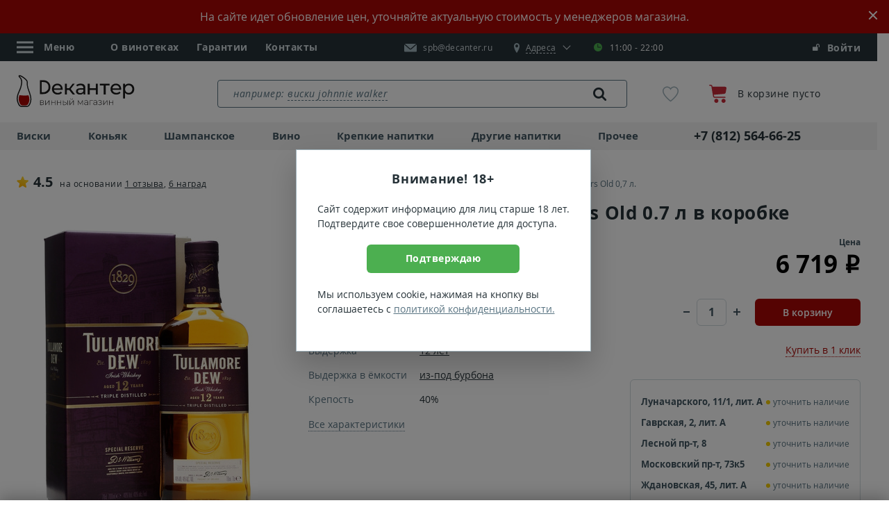

--- FILE ---
content_type: text/html; charset=UTF-8
request_url: https://spb.decanter.ru/product/tullamore-dew-12-years-old-id4557
body_size: 32038
content:
<!DOCTYPE html>
<!--[if lt IE 7]><html
class="no-js lt-ie9 lt-ie8 lt-ie7" xmlns="http://www.w3.org/1999/xhtml" xml:lang="ru" lang="ru"><![endif]-->
<!--[if IE 7]><html
class="no-js lt-ie9 lt-ie8" xmlns="http://www.w3.org/1999/xhtml" xml:lang="ru" lang="ru"><![endif]-->
<!--[if IE 8]><html
class="no-js lt-ie9" xmlns="http://www.w3.org/1999/xhtml" xml:lang="ru" lang="ru"><![endif]-->
<!--[if gt IE 8]><html
class="no-js" xmlns="http://www.w3.org/1999/xhtml" xml:lang="ru" lang="ru"><![endif]--><html
xmlns="http://www.w3.org/1999/xhtml" xmlns:og="http://ogp.me/ns#" xml:lang="ru" lang="ru"><head><meta
property="og:title" content="Виски Tullamore Dew 12 Years Old 0.7&nbsp;л в коробке" /><meta
property="og:type" content="website" /><meta
property="og:image" content="https://spb.decanter.ruhttps://static.decanter.ru/upload/images/292012/292012-viski-tullamore-dew-12-years-old-0-7-l-sq.jpg" /><meta
property="og:description" content="Купить по цене 6 719 руб в магазине Декантер. Описание и характеристики, отзывы." /><meta
property="og:url" content="https://spb.decanter.ru/product/tullamore-dew-12-years-old-id4557" /> <script data-skip-moving="true" src="/local/templates/main2018/js/cookie.js"></script> <script data-skip-moving="true">window.dataLayer = [];
        window.sendOrder = false;

        function ga() {
            if (typeof ga_data == 'undefined') ga_data = [];
            var args = [];
            for (var i = 0; i < arguments.length; i++) args[i] = arguments[i];
            ga_data.push(args);
        }

        var loadScript = function (src) {
            var script = document.createElement('script'),
                appendTo = document.getElementsByTagName('body')[0];
            script.src = src;
            script.async = false;
            script.defer = true;
            appendTo.appendChild(script);
        };

        var isMobile = 0;
        var adult = 0;
                var chatDelay = 0;
                var cookieDomain = 'decanter.ru';
        var ya_browser_informer_show = "1";
                                var basket_popup_button_goal = 'Button_Checkout';
                                    const captchaGoal = 'captcha_google';
                                        const captchaType = 'Google';
                var isLightHouse = false;</script> <title>Купить виски Tullamore Dew 12 Years Old 0.7 л – цена 6719 руб Талламор Дью 12 лет 700 мл в Санкт-Петербурге в магазине Декантер</title><meta
http-equiv="Content-Type" content="text/html; charset=UTF-8" /><meta
name="keywords" content="Виски Талламор Дью 12 лет" /><meta
name="description" content="Талламор Дью 12 лет 0.7 л по цене 6719 руб.: &#129347; купажированный виски из региона Графство Корк, выдержка 12 лет (бочки: из-под бурбона), холодная фильтрация. Крепость 40%, в коробке. Отзывы покупателей магазина Декантер в Санкт-Петербурге." /><link
rel="canonical" href="https://spb.decanter.ru/product/tullamore-dew-12-years-old-id4557" />   <link
rel="preload" href="https://static.decanter.ru/min/?b=local/templates/main2018/js&f=product-card.plugins.js,product-card.js&1768461314" as="script"> <script type="application/ld+json">{"@context":"https://schema.org/","@type":"Service","name":"Консультация по выбору виски","description":"Помощь сомелье при выборе виски на сайте Декантер","provider":{"@type":"Organization","name":"Decanter","url":"https://decanter.ru","logo":{"@type":"ImageObject","url":"/local/templates/main2018/images/inhtml/header-logo.svg"},"contactPoint":{"@type":"ContactPoint","telephone":"+7 (812) 564-66-25","contactType":"customer support","areaServed":"RU","availableLanguage":["ru"]}},"areaServed":{"@type":"Country","name":"Россия"}}</script> <meta
name="viewport" content="initial-scale=1.0, width=device-width, maximum-scale=1"><meta
name="skype_toolbar" content="skype_toolbar_parser_compatible">
<!--[if IE]><meta
http-equiv="X-UA-Compatible" content="IE=edge,chrome=1">
<![endif]--><meta
name="google" content="notranslate"><meta
name="format-detection" content="telephone=no"><link
rel="dns-prefetch" href="https://mc.yandex.ru"/><link
rel="dns-prefetch" href="https://api-maps.yandex.ru"/><link
rel="preconnect" href="https://static.decanter.ru"/><link
rel="preload" href="https://static.decanter.ru/local/templates/main2018/fonts/opensans-regular.woff" as="font"
crossorigin="anonymous"><link
rel="preload" href="https://static.decanter.ru/local/templates/main2018/fonts/opensans-bold.woff" as="font" crossorigin="anonymous"><link
rel="preload" href="https://static.decanter.ru/local/templates/main2018/fonts/icons.woff2" as="font" crossorigin="anonymous"><link
rel="preload" href="https://static.decanter.ru/local/templates/main2018/fonts/opensans-italic.woff" as="font" crossorigin="anonymous"><link
rel="preload" href="https://static.decanter.ru/local/templates/main2018/fonts/rouble.woff" as="font" crossorigin="anonymous"><link
rel="preload" href="https://static.decanter.ru/local/templates/main2018/fonts/pt-serif-regular.woff" as="font"
crossorigin="anonymous"><link
rel="preload" href="https://static.decanter.ru/local/templates/main2018/fonts/opensans-semibold.woff" as="font"
crossorigin="anonymous"><link
rel="preload" href="https://static.decanter.ru/local/templates/main2018/fonts/favorite-font.ttf?usp2n3" as="font"
crossorigin="anonymous"><link
rel="preload" href="https://static.decanter.ru/local/templates/main2018/fonts/icomoon.ttf?yn2qoo" as="font" crossorigin="anonymous"><link
rel="preload" href="https://static.decanter.ru/local/templates/main2018/fonts/cloud.ttf?v5q4ki" as="font" crossorigin="anonymous"><link
rel="preload" href="https://static.decanter.ru/local/templates/main2018/fonts/like.ttf?v5q4ki" as="font" crossorigin="anonymous"><link
rel="preload" href="https://static.decanter.ru/local/templates/main2018/fonts/youtube.ttf?eol2ld" as="font" crossorigin="anonymous"><link
rel="icon" type="image/svg+xml" href="/favicon.svg?2"><link
rel="shortcut icon" type="image/x-icon" href="/favicon.ico?2"><link
rel="apple-touch-icon" sizes="57x57" href="/apple-icon-57x57.png"><link
rel="apple-touch-icon" sizes="60x60" href="/apple-icon-60x60.png"><link
rel="apple-touch-icon" sizes="72x72" href="/apple-icon-72x72.png"><link
rel="apple-touch-icon" sizes="76x76" href="/apple-icon-76x76.png"><link
rel="apple-touch-icon" sizes="114x114" href="/apple-icon-114x114.png"><link
rel="apple-touch-icon" sizes="120x120" href="/apple-icon-120x120.png"><link
rel="apple-touch-icon" sizes="144x144" href="/apple-icon-144x144.png"><link
rel="apple-touch-icon" sizes="152x152" href="/apple-icon-152x152.png"><link
rel="apple-touch-icon" sizes="180x180" href="/apple-icon-180x180.png"><link
rel="icon" type="image/png" sizes="192x192" href="/android-icon-192x192.png"><link
rel="icon" type="image/png" sizes="32x32" href="/favicon-32x32.png"><link
rel="icon" type="image/png" sizes="96x96" href="/favicon-96x96.png"><link
rel="icon" type="image/png" sizes="16x16" href="/favicon-16x16.png"><meta
name="msapplication-TileColor" content="#ffffff"><meta
name="msapplication-TileImage" content="/ms-icon-144x144.png"><meta
name="theme-color" content="#ffffff"><link
rel="stylesheet"
href="https://static.decanter.ru/min/?b=local/templates/main2018/css&f=owl.carousel.min.css,owl.theme.default.min.css,main.css&1766649511"><link
rel="prefetch"
href="https://static.decanter.ru/min/?b=local/templates/main2018/js&f=jquery.min.js,plugins.js,common.js&17661489201766148920"
as="script">  <script type="application/ld+json">{"@context":"https://schema.org","@type":"Organization","name":"Decanter.ru - Магазин элитного алкоголя","description":"Декантер – магазин крепких напитков и вина в Москве. 83 тысячи наименований в наличии и под заказ. Крупнейшая коллекция виски и коньяка. Гарантия качества и оригинального происхождения.","logo":"/local/templates/main2018/images/inhtml/header-logo.svg","image":"/local/templates/main2018/images/inhtml/header-logo.svg","url":"https://spb.decanter.ru","telephone":"+7 (812) 564-66-25","email":"spb@decanter.ru","address":{"@type":"PostalAddress","addressLocality":"Санкт-Петербург","streetAddress":"пр-т. Луначарского, д. 11, к. 1","addressCountry":"RU","postalCode":"123557"},"sameAs":["https://t.me/decanter_ru","https://www.youtube.com/@decanter.russia","https://vkvideo.ru/@decanter_ru","https://dzen.ru/decanter_ru"]}</script> </head><body
data-copy-url="true"><div
id="captcha-container"></div><div
class="bar" style="background: #a80603"><div
class="container">
На сайте идет обновление цен, уточняйте актуальную стоимость у менеджеров магазина.</div>
<button
class="bar__close"></button></div><div
id="panel"></div><div
class="b-page-wrapp"><header
class="head"><div
class="head__pan-top"><div
class="container head__container"><ul
class="head__list"><li><div
class="head__menu"><div
class="head__menu-link js-head-menu"><div
class="head__menu-icon">
<svg
class="burger-icon" width="24" height="24" viewBox="0 0 24 24">
<line
class="line top" x1="0" y1="5" x2="24" y2="5"></line>
<line
class="line middle" x1="0" y1="12" x2="24" y2="12"></line>
<line
class="line bottom" x1="0" y1="19" x2="24" y2="19"></line>
</svg></div>
<span>Меню</span></div><div
class="head__menu-list js-head-menu-list hide"><ul><li><div
class="head-menu__group">
<a
href="javascript:void(0)" class="head-menu__link js-open-submenu head-menu__link--city">
<span
class="icon-mark"></span>
<span>
<span
class="head-menu__link-border">Санкт-Петербург</span>
</span>
</a></div><div
class="head-menu__sub-menu"><div
class="head-menu__back">
<a
href="javascript:void(0)" class="head-menu__link js-close-submenu"><div
class="head-menu__link-img">
<img
src="https://static.decanter.ru/local/templates/main2018/images/inhtml/menu/icon-back.svg" alt=""></div>
<span>Назад</span>
</a></div><div
class="head-menu__content"><ul
class="head-menu__list"><li
class="head-menu__item" itemscope itemtype="https://schema.org/SiteNavigationElement">
<a
href="https://decanter.ru/product/tullamore-dew-12-years-old-id4557" class="head-menu__link" itemprop="url">Москва</a><meta
itemprop="name" content="Москва"></li><li
class="head-menu__item" itemscope itemtype="https://schema.org/SiteNavigationElement">
<a
href="https://spb.decanter.ru/product/tullamore-dew-12-years-old-id4557" class="head-menu__link" itemprop="url">Санкт-Петербург</a><meta
itemprop="name" content="Санкт-Петербург"></li><li
class="head-menu__item" itemscope itemtype="https://schema.org/SiteNavigationElement">
<a
href="https://ivn.decanter.ru/product/tullamore-dew-12-years-old-id4557" class="head-menu__link" itemprop="url">Иваново</a><meta
itemprop="name" content="Иваново"></li></ul></div></div></li><li
itemscope itemtype="https://schema.org/SiteNavigationElement">
<a
href="/shop" itemprop="url">О винотеках</a><meta
itemprop="name" content="О винотеках"></li><li
itemscope itemtype="https://schema.org/SiteNavigationElement">
<a
href="/conditions" itemprop="url">Условия работы</a><meta
itemprop="name" content="Условия работы"></li><li
itemscope itemtype="https://schema.org/SiteNavigationElement">
<a
href="/quality" itemprop="url">Гарантии</a><meta
itemprop="name" content="Гарантии"></li><li
itemscope itemtype="https://schema.org/SiteNavigationElement">
<a
href="/articles" itemprop="url">Статьи</a><meta
itemprop="name" content="Статьи"></li><li
itemscope itemtype="https://schema.org/SiteNavigationElement">
<a
href="/contacts" itemprop="url">Контакты</a><meta
itemprop="name" content="Контакты"></li></ul><div
class="head-menu__social">
<a
href="https://www.instagram.com/vinogracia_spb" class="head-menu__social-item" rel="nofollow">
<img
src="https://static.decanter.ru/local/templates/main2018/images/content/contacts/instagram.svg" alt="instagram">
</a>
<a
href="https://www.facebook.com/vinogracia.spb" class="head-menu__social-item" rel="nofollow">
<img
src="https://static.decanter.ru/local/templates/main2018/images/content/contacts/facebook.svg" alt="facebook">
</a></div></div></div></li><li>
<a
href="/shop">О винотеках</a></li><li>
<a
href="/quality">Гарантии</a></li><li>
<a
href="/contacts">Контакты</a></li></ul><div
class="head__group">
<a
href="mailto:spb@decanter.ru" class="head__mail">
<img
src="https://static.decanter.ru/local/templates/main2018/images/inhtml/mail-white.svg" alt=""
class="head__mail-icon" loading="lazy">
<span
itemprop="email">spb@decanter.ru</span>
</a><div
class="head__address js-address"><div
class="head__address-block">
<a
href="javascript:void(0)" class="head__map js-address-block">
<span
class="icon-mark"></span>
<span
itemprop="streetAddress" class="head__address-text js-address-active"><span>Адреса</span></span>
</a><div
class="head__time">
<span
class="icon-clock"></span>11:00 - 22:00<div
class="head__time-tooltip">Магазин открыт</div></div></div><div
class="head__address-select js-address-select"><div
class="head__address-city"><div
class="head-menu__group">
<a
href="javascript:void(0)" class="head-menu__link js-open-submenu">
<span
class="icon-mark"></span>
<span>
<span
class="head-menu__link-border">Санкт-Петербург</span>
</span>
</a></div><div
class="head-menu__sub-menu"><div
class="head-menu__back">
<a
href="javascript:void(0)" class="head-menu__link js-close-submenu"><div
class="head-menu__link-img">
<img
src="https://static.decanter.ru/local/templates/main2018/images/inhtml/menu/icon-back.svg" alt=""></div>
<span>Назад</span>
</a></div><div
class="head-menu__content"><ul
class="head-menu__list"><li
class="head-menu__item">
<a
href="https://decanter.ru/product/tullamore-dew-12-years-old-id4557" class="head-menu__link">Москва</a></li><li
class="head-menu__item">
<a
href="https://spb.decanter.ru/product/tullamore-dew-12-years-old-id4557" class="head-menu__link">Санкт-Петербург</a></li><li
class="head-menu__item">
<a
href="https://ivn.decanter.ru/product/tullamore-dew-12-years-old-id4557" class="head-menu__link">Иваново</a></li></ul></div></div></div><div
class="head__address-item js-address-item" data-code="lunacharskogo"><div
class="head__address-title store">
<span
class="store__head">Луначарского, 11/1, лит. А</span></div></div><div
class="head__address-item js-address-item" data-code="gavrskaya"><div
class="head__address-title store">
<span
class="store__head">Гаврская, 2, лит. А</span></div></div><div
class="head__address-item js-address-item" data-code="lesnoy"><div
class="head__address-title store">
<span
class="store__head">Лесной пр-т, 8</span></div></div><div
class="head__address-item js-address-item" data-code="moskovskiy"><div
class="head__address-title store">
<span
class="store__head">Московский пр-т, 73к5</span></div></div><div
class="head__address-item js-address-item" data-code="zhdanovskaya"><div
class="head__address-title store">
<span
class="store__head">Ждановская, 45, лит. А</span></div></div><div
class="head__address-item js-address-item" data-code="svetlanovskii"><div
class="head__address-title store">
<span
class="store__head">Светлановский пр-т, 14к1 ст1</span></div></div><p>Схема проезда и телефоны торговых залов на странице <a
href="/contacts">Контакты</a></p></div></div></div><div
class="head__login"><style>.sberbank_id_icon {
		background-image:url(/bitrix/images/sberbank.id/sber_id_logo_green.svg);
        background-size: 16px 16px;
        width:16px;
        height:16px;
        background-repeat:no-repeat;
	}
	.bx-authform-social ul li .bx-authform-social-icon.sberbank_id_icon {
		background-image:url(/bitrix/images/sberbank.id/sber_id_logo_green.svg); 
		background-size:contain
	}</style>  <span
class="head__login-link" data-target="#popup-auth-registration" data-toggle="modal" title="Личный кабинет">
<span
class="icon-login"></span>
Войти
</span></div></div></div><div
class="head__pan"><div
class="container">
<a
href="/" class="head__logo">
<img
src="https://static.decanter.ru/local/templates/main2018/images/inhtml/header-logo.svg?2"
alt="Магазин элитного алкоголя Декантер" loading="lazy">
</a><div
class="search-container" data-main-search><div
class="search search--header" itemscope itemtype="https://schema.org/WebSite"><link
itemprop="url" href="https://spb.decanter.ru"/><form
action="/search/" class="search__form" itemprop="potentialAction" itemscope itemtype="https://schema.org/SearchAction">
<label
for="header-search" class="search__placeholder hide">
<span>например: </span>
</label>
<label
for="header-search" class="search__placeholder search__placeholder--link hide">
<a
href="#" title="">виски johnnie walker</a>
</label><meta
itemprop="target" content="https://spb.decanter.ru/search?q={q}"/>
<input
type="text" id="header-search" name="q"
value=""
placeholder=""
autocomplete="off"
class="search__input js-search-result" itemprop="query-input"/>
<button
type="submit" class="search__link">
<span
class="icon-loup"></span>
<img
class="icon-spinner" src="https://static.decanter.ru/local/templates/main2018/images/spinner.gif" style="display: none;">
</button></form><div
class="b-result js-scroll-result" id="searched-words"><div
class="b-result__group b-result__group--searched"><div
class="b-result__header">Популярные запросы</div><div
class="b-result__panel">
<a
href="#" class="b-result__link" data-action="to_search">виски jameson</a></div><div
class="b-result__panel">
<a
href="#" class="b-result__link" data-action="to_search">виски макгрегора</a></div><div
class="b-result__panel">
<a
href="#" class="b-result__link" data-action="to_search">виски monkey shoulder</a></div><div
class="b-result__panel">
<a
href="#" class="b-result__link" data-action="to_search">виски glenfiddich</a></div><div
class="b-result__panel">
<a
href="#" class="b-result__link" data-action="to_search">виски макаллан</a></div><div
class="b-result__panel">
<a
href="#" class="b-result__link" data-action="to_search">виски джек дэниэлс</a></div><div
class="b-result__panel">
<a
href="#" class="b-result__link" data-action="to_search">виски баллантайнс</a></div><div
class="b-result__panel">
<a
href="#" class="b-result__link" data-action="to_search">виски макаллан 12</a></div><div
class="b-result__panel">
<a
href="#" class="b-result__link" data-action="to_search">виски джемисон</a></div><div
class="b-result__panel">
<a
href="#" class="b-result__link" data-action="to_search">виски макаллан 12 лет цена</a></div></div></div></div></div><div
class="head-favorite">
<a
href="/favorites" class="head-favorite__container"
onclick="if (window.yaCounter81598 !== undefined) {yaCounter81598.reachGoal('go_to_favorite');}">
<span
class="icon-favorite-stroke"></span>
<span
class="head-favorite__quantity collapse">0</span>
</a></div><div
class="head-cart">
<a
href="/cart" class="head-cart__link">
<span
class="head-cart__image"><img
src="https://static.decanter.ru/local/templates/main2018/images/inhtml/cart.svg" alt="Корзина"></span><div
class="head-cart__group"><p
class="head-cart__text">В корзине пусто</p></div>
</a></div></div></div><div
class="head__pan-btm js-header-pan-btm"><div
class="container"><div
class="head-nav head-nav--top"><div
class="head-nav__block head-nav__block--list"><ul
class="head-nav__list "><li
itemscope itemtype="https://schema.org/SiteNavigationElement">
<a
href="/whisky"  data-action="get-cat-el">
Виски            </a><div
class="head-nav__panel" style="display: none;"><div
class="head-nav__cat">
<button
class="head-nav__close js-nav-close"></button><ul><li
class="head-nav__cat-title">
Бренды</li><li>
<a
href="/johnnie-walker" data-action="get-cat-el" class="head-nav__link head-nav__link--bold">Johnnie Walker</a></li><li>
<a
href="/chivas-regal" data-action="get-cat-el" class="head-nav__link head-nav__link--bold">Chivas Regal</a></li><li>
<a
href="/macallan" data-action="get-cat-el" class="head-nav__link head-nav__link--bold">Macallan</a></li><li>
<a
href="/jameson" data-action="get-cat-el" class="head-nav__link head-nav__link--bold">Jameson</a></li><li>
<a
href="/jack-daniels" data-action="get-cat-el" class="head-nav__link head-nav__link--bold">Jack Daniels</a></li><li><span
data-alink="/whisky" class="link--dummy"></span></li></ul><ul><li
class="head-nav__cat-title">
Выдержка</li><li>
<a
href="/whisky/3goda" data-action="get-cat-el" class="head-nav__link head-nav__link--bold">3 года</a></li><li>
<a
href="/whisky/10let" data-action="get-cat-el" class="head-nav__link head-nav__link--bold">10 лет</a></li><li>
<a
href="/12let" data-action="get-cat-el" class="head-nav__link head-nav__link--bold">12 лет</a></li><li>
<a
href="/whisky/15let" data-action="get-cat-el" class="head-nav__link head-nav__link--bold">15 лет</a></li><li>
<a
href="/whisky/18let" data-action="get-cat-el" class="head-nav__link head-nav__link--bold">18 лет</a></li><li><span
data-alink="/whisky" class="link--dummy"></span></li></ul><ul><li
class="head-nav__cat-title">
Страна</li><li>
<a
href="/whisky/scotland" data-action="get-cat-el" class="head-nav__link head-nav__link--bold">Шотландия</a></li><li>
<a
href="/whisky/ireland" data-action="get-cat-el" class="head-nav__link head-nav__link--bold">Ирландия</a></li><li>
<a
href="/whisky/usa" data-action="get-cat-el" class="head-nav__link head-nav__link--bold">США</a></li><li>
<a
href="/whisky/japan" data-action="get-cat-el" class="head-nav__link head-nav__link--bold">Япония</a></li><li>
<a
href="/whisky/taiwan" data-action="get-cat-el" class="head-nav__link head-nav__link--bold">Тайвань</a></li><li><span
data-alink="/whisky" class="link--dummy"></span></li></ul><ul><li
class="head-nav__cat-title">
Тип</li><li>
<a
href="/single-malt-whisky" data-action="get-cat-el" class="head-nav__link head-nav__link--bold">Односолодовый</a></li><li>
<a
href="/blended-whisky" data-action="get-cat-el" class="head-nav__link head-nav__link--bold">Купажированный</a></li><li>
<a
href="/bourbon-whiskey" data-action="get-cat-el" class="head-nav__link head-nav__link--bold">Бурбон</a></li><li>
<a
href="/malt-whisky" data-action="get-cat-el" class="head-nav__link head-nav__link--bold">Солодовый</a></li><li>
<a
href="/tennessy-whiskey" data-action="get-cat-el" class="head-nav__link head-nav__link--bold">Теннесси</a></li><li><span
data-alink="/whisky" class="link--dummy"></span></li></ul><ul><li
class="head-nav__cat-title">Цена</li><li>
<a
href="/whisky/do-1000" data-action="get-cat-el" class="head-nav__link head-nav__link--bold">до 1000&nbsp;<span
class="rub"><span>руб.</span></span></a></li><li>
<a
href="/whisky/ot-1000-do-4000" data-action="get-cat-el" class="head-nav__link head-nav__link--bold">1000 - 4000&nbsp;<span
class="rub"><span>руб.</span></span></a></li><li>
<a
href="/whisky/ot-4000-do-8000" data-action="get-cat-el" class="head-nav__link head-nav__link--bold">4000 - 8000&nbsp;<span
class="rub"><span>руб.</span></span></a></li><li><span
data-alink="/whisky" class="link--dummy"></span></li></ul></div>
<a
href="/whisky" class="head-nav__btn-more">Показать все</a><div
class="goods-item goods-item--header-bavigation"></div></div><meta
itemprop="url" content="/whisky"><meta
itemprop="name" content="Виски"></li><li
itemscope itemtype="https://schema.org/SiteNavigationElement">
<a
href="/cognac"  data-action="get-cat-el">
Коньяк            </a><div
class="head-nav__panel" style="display: none;"><div
class="head-nav__cat">
<button
class="head-nav__close js-nav-close"></button><ul><li
class="head-nav__cat-title">
Бренды</li><li>
<a
href="/hennessy" data-action="get-cat-el" class="head-nav__link head-nav__link--bold">Hennessy</a></li><li>
<a
href="/courvoisier" data-action="get-cat-el" class="head-nav__link head-nav__link--bold">Courvoisier</a></li><li>
<a
href="/remy-martin" data-action="get-cat-el" class="head-nav__link head-nav__link--bold">Remy Martin</a></li><li>
<a
href="/camus" data-action="get-cat-el" class="head-nav__link head-nav__link--bold">Camus</a></li><li>
<a
href="/ararat" data-action="get-cat-el" class="head-nav__link head-nav__link--bold">Арарат</a></li><li><span
data-alink="/cognac" class="link--dummy"></span></li></ul><ul><li
class="head-nav__cat-title">
Класс</li><li>
<a
href="/cognac/vs" data-action="get-cat-el" class="head-nav__link head-nav__link--bold">VS</a></li><li>
<a
href="/cognac/vsop" data-action="get-cat-el" class="head-nav__link head-nav__link--bold">VSOP</a></li><li>
<a
href="/cognac/xo" data-action="get-cat-el" class="head-nav__link head-nav__link--bold">XO</a></li><li>
<a
href="/cognac/3-zvezdi" data-action="get-cat-el" class="head-nav__link head-nav__link--bold">3 звезды</a></li><li>
<a
href="/cognac/5-zvezd" data-action="get-cat-el" class="head-nav__link head-nav__link--bold">5 звезд</a></li><li><span
data-alink="/cognac" class="link--dummy"></span></li></ul><ul><li
class="head-nav__cat-title">
Популярные</li><li>
<a
href="/cognac" data-action="get-cat-el" class="head-nav__link head-nav__link--bold">Коньяк</a></li><li>
<a
href="/armagnac" data-action="get-cat-el" class="head-nav__link head-nav__link--bold">Арманьяк</a></li><li>
<a
href="/brandy" data-action="get-cat-el" class="head-nav__link head-nav__link--bold">Бренди</a></li><li>
<a
href="/calvados" data-action="get-cat-el" class="head-nav__link head-nav__link--bold">Кальвадос</a></li><li><span
data-alink="/cognac" class="link--dummy"></span></li></ul><ul><li
class="head-nav__cat-title">
Страна</li><li>
<a
href="/cognac/france" data-action="get-cat-el" class="head-nav__link head-nav__link--bold">Франция</a></li><li>
<a
href="/armeniya" data-action="get-cat-el" class="head-nav__link head-nav__link--bold">Армения</a></li><li>
<a
href="/cognac-russia" data-action="get-cat-el" class="head-nav__link head-nav__link--bold">Россия</a></li><li><span
data-alink="/cognac" class="link--dummy"></span></li></ul><ul><li
class="head-nav__cat-title">Цена</li><li>
<a
href="/cognac/do-1000" data-action="get-cat-el" class="head-nav__link head-nav__link--bold">до 1000&nbsp;<span
class="rub"><span>руб.</span></span></a></li><li>
<a
href="/cognac/ot-1000-do-4000" data-action="get-cat-el" class="head-nav__link head-nav__link--bold">1000 - 4000&nbsp;<span
class="rub"><span>руб.</span></span></a></li><li>
<a
href="/cognac/ot-4000-do-8000" data-action="get-cat-el" class="head-nav__link head-nav__link--bold">4000 - 8000&nbsp;<span
class="rub"><span>руб.</span></span></a></li><li><span
data-alink="/cognac" class="link--dummy"></span></li></ul></div>
<a
href="/cognac" class="head-nav__btn-more">Показать все</a><div
class="goods-item goods-item--header-bavigation"></div></div><meta
itemprop="url" content="/cognac"><meta
itemprop="name" content="Коньяк"></li><li
itemscope itemtype="https://schema.org/SiteNavigationElement">
<a
href="/champagne"  data-action="get-cat-el">
Шампанское            </a><div
class="head-nav__panel" style="display: none;"><div
class="head-nav__cat">
<button
class="head-nav__close js-nav-close"></button><ul><li
class="head-nav__cat-title">
Бренды</li><li>
<a
href="/moet-chandon" data-action="get-cat-el" class="head-nav__link head-nav__link--bold">Moet & Chandon</a></li><li>
<a
href="/veuve-clicquot" data-action="get-cat-el" class="head-nav__link head-nav__link--bold">Veuve Clicquot</a></li><li>
<a
href="/ruinart" data-action="get-cat-el" class="head-nav__link head-nav__link--bold">Ruinart</a></li><li>
<a
href="/perrier-jouet" data-action="get-cat-el" class="head-nav__link head-nav__link--bold">Perrier Jouet</a></li><li>
<a
href="/mastro-binelli" data-action="get-cat-el" class="head-nav__link head-nav__link--bold">Mastro Binelli</a></li><li>
<a
href="/asti-mondoro" data-action="get-cat-el" class="head-nav__link head-nav__link--bold">Mondoro</a></li><li>
<a
href="/abrau-durso" data-action="get-cat-el" class="head-nav__link head-nav__link--bold">Абрау-Дюрсо</a></li><li><span
data-alink="/champagne" class="link--dummy"></span></li></ul><ul><li
class="head-nav__cat-title">
Популярные</li><li>
<a
href="/champagne" data-action="get-cat-el" class="head-nav__link head-nav__link--bold">Шампанское</a></li><li>
<a
href="/igristoe-vino" data-action="get-cat-el" class="head-nav__link head-nav__link--bold">Игристое вино</a></li><li>
<a
href="/prosecco" data-action="get-cat-el" class="head-nav__link head-nav__link--bold">Просекко</a></li><li>
<a
href="/asti" data-action="get-cat-el" class="head-nav__link head-nav__link--bold">Асти</a></li><li>
<a
href="/cava" data-action="get-cat-el" class="head-nav__link head-nav__link--bold">Кава</a></li><li>
<a
href="/lambrusco" data-action="get-cat-el" class="head-nav__link head-nav__link--bold">Ламбруско</a></li><li>
<a
href="/igristoe-vino/cremant" data-action="get-cat-el" class="head-nav__link head-nav__link--bold">Креман</a></li><li>
<a
href="/igristoe-vino/petnat" data-action="get-cat-el" class="head-nav__link head-nav__link--bold">Петнат</a></li><li>
<a
href="/igristoe-vino/sekt" data-action="get-cat-el" class="head-nav__link head-nav__link--bold">Зект</a></li><li><span
data-alink="/champagne" class="link--dummy"></span></li></ul><ul><li
class="head-nav__cat-title">
Страна</li><li>
<a
href="/champagne/france" data-action="get-cat-el" class="head-nav__link head-nav__link--bold">Франция</a></li><li>
<a
href="/sparkling-wine-italy" data-action="get-cat-el" class="head-nav__link head-nav__link--bold">Италия</a></li><li>
<a
href="/sparkling-wine-russia" data-action="get-cat-el" class="head-nav__link head-nav__link--bold">Россия</a></li><li><span
data-alink="/champagne" class="link--dummy"></span></li></ul><ul><li
class="head-nav__cat-title">
Сахар</li><li>
<a
href="/champagne/brut" data-action="get-cat-el" class="head-nav__link head-nav__link--bold">Брют</a></li><li>
<a
href="/champagne/dry" data-action="get-cat-el" class="head-nav__link head-nav__link--bold">Сухое</a></li><li>
<a
href="/champagne/semi-dry" data-action="get-cat-el" class="head-nav__link head-nav__link--bold">Полусухое</a></li><li>
<a
href="/champagne/semi-sweet" data-action="get-cat-el" class="head-nav__link head-nav__link--bold">Полусладкое</a></li><li><span
data-alink="/champagne" class="link--dummy"></span></li></ul><ul><li
class="head-nav__cat-title">Цена</li><li>
<a
href="/champagne/do-1000" data-action="get-cat-el" class="head-nav__link head-nav__link--bold">до 1000&nbsp;<span
class="rub"><span>руб.</span></span></a></li><li>
<a
href="/champagne/ot-1000-do-2000" data-action="get-cat-el" class="head-nav__link head-nav__link--bold">1000 - 2000&nbsp;<span
class="rub"><span>руб.</span></span></a></li><li>
<a
href="/champagne/ot-2000-do-6000" data-action="get-cat-el" class="head-nav__link head-nav__link--bold">2000 - 6000&nbsp;<span
class="rub"><span>руб.</span></span></a></li><li><span
data-alink="/champagne" class="link--dummy"></span></li></ul></div>
<a
href="/champagne" class="head-nav__btn-more">Показать все</a><div
class="goods-item goods-item--header-bavigation"></div></div><meta
itemprop="url" content="/champagne"><meta
itemprop="name" content="Шампанское"></li><li
itemscope itemtype="https://schema.org/SiteNavigationElement">
<a
href="/wine"  data-action="get-cat-el">
Вино            </a><div
class="head-nav__panel" style="display: none;"><div
class="head-nav__cat">
<button
class="head-nav__close js-nav-close"></button><ul><li
class="head-nav__cat-title">
Страна</li><li>
<a
href="/wine-france" data-action="get-cat-el" class="head-nav__link head-nav__link--bold">Франция</a></li><li>
<a
href="/wine-italy" data-action="get-cat-el" class="head-nav__link head-nav__link--bold">Италия</a></li><li>
<a
href="/wine-spain" data-action="get-cat-el" class="head-nav__link head-nav__link--bold">Испания</a></li><li>
<a
href="/wine-russia" data-action="get-cat-el" class="head-nav__link head-nav__link--bold">Россия</a></li><li>
<a
href="/wine-georgia" data-action="get-cat-el" class="head-nav__link head-nav__link--bold">Грузия</a></li><li>
<a
href="/wine-germany" data-action="get-cat-el" class="head-nav__link head-nav__link--bold">Германия</a></li><li>
<a
href="/wine-south-africa" data-action="get-cat-el" class="head-nav__link head-nav__link--bold">ЮАР</a></li><li>
<a
href="/wine-chile" data-action="get-cat-el" class="head-nav__link head-nav__link--bold">Чили</a></li><li><span
data-alink="/wine" class="link--dummy"></span></li></ul><ul><li
class="head-nav__cat-title">
Регион</li><li>
<a
href="/bordeaux" data-action="get-cat-el" class="head-nav__link head-nav__link--bold">Бордо</a></li><li>
<a
href="/bourgogne" data-action="get-cat-el" class="head-nav__link head-nav__link--bold">Бургундия</a></li><li>
<a
href="/rhone" data-action="get-cat-el" class="head-nav__link head-nav__link--bold">Долина Роны</a></li><li>
<a
href="/toscana" data-action="get-cat-el" class="head-nav__link head-nav__link--bold">Тоскана</a></li><li>
<a
href="/veneto" data-action="get-cat-el" class="head-nav__link head-nav__link--bold">Венето</a></li><li>
<a
href="/piemonte" data-action="get-cat-el" class="head-nav__link head-nav__link--bold">Пьемонт</a></li><li>
<a
href="/rioja" data-action="get-cat-el" class="head-nav__link head-nav__link--bold">Риоха</a></li><li>
<a
href="/catalunya" data-action="get-cat-el" class="head-nav__link head-nav__link--bold">Каталония</a></li><li><span
data-alink="/wine" class="link--dummy"></span></li></ul><ul><li
class="head-nav__cat-title">
Цвет</li><li>
<a
href="/wine/red" data-action="get-cat-el" class="head-nav__link head-nav__link--bold">Красное</a></li><li>
<a
href="/wine/white" data-action="get-cat-el" class="head-nav__link head-nav__link--bold">Белое</a></li><li>
<a
href="/wine/rose" data-action="get-cat-el" class="head-nav__link head-nav__link--bold">Розовое</a></li><li><span
data-alink="/wine" class="link--dummy"></span></li><li
class="head-nav__cat-title">
Сахар</li><li>
<a
href="/wine/dry" data-action="get-cat-el" class="head-nav__link head-nav__link--bold">Сухое</a></li><li>
<a
href="/wine/semi-dry" data-action="get-cat-el" class="head-nav__link head-nav__link--bold">Полусухое</a></li><li>
<a
href="/wine/semi-sweet" data-action="get-cat-el" class="head-nav__link head-nav__link--bold">Полусладкое</a></li><li>
<a
href="/wine/sweet" data-action="get-cat-el" class="head-nav__link head-nav__link--bold">Сладкое</a></li><li><span
data-alink="/wine" class="link--dummy"></span></li></ul><ul><li
class="head-nav__cat-title">
Тип</li><li>
<a
href="/wine-kosher" data-action="get-cat-el" class="head-nav__link head-nav__link--bold">Кошерное</a></li><li>
<a
href="/wine/organic" data-action="get-cat-el" class="head-nav__link head-nav__link--bold">Органическое</a></li><li>
<a
href="/vermouth" data-action="get-cat-el" class="head-nav__link head-nav__link--bold">Вермут</a></li><li>
<a
href="/portwein" data-action="get-cat-el" class="head-nav__link head-nav__link--bold">Портвейн</a></li><li>
<a
href="/jerez" data-action="get-cat-el" class="head-nav__link head-nav__link--bold">Херес</a></li><li>
<a
href="/madera" data-action="get-cat-el" class="head-nav__link head-nav__link--bold">Мадера</a></li><li>
<a
href="/marsala" data-action="get-cat-el" class="head-nav__link head-nav__link--bold">Марсала</a></li><li>
<a
href="/wine-no-alcohol" data-action="get-cat-el" class="head-nav__link head-nav__link--bold">Безалкогольное</a></li><li><span
data-alink="/wine" class="link--dummy"></span></li></ul><ul><li
class="head-nav__cat-title">Цена</li><li>
<a
href="/wine/do-1000" data-action="get-cat-el" class="head-nav__link head-nav__link--bold">до 1000&nbsp;<span
class="rub"><span>руб.</span></span></a></li><li>
<a
href="/wine/ot-1000-do-2000" data-action="get-cat-el" class="head-nav__link head-nav__link--bold">1000 - 2000&nbsp;<span
class="rub"><span>руб.</span></span></a></li><li>
<a
href="/wine/ot-2000-do-6000" data-action="get-cat-el" class="head-nav__link head-nav__link--bold">2000 - 6000&nbsp;<span
class="rub"><span>руб.</span></span></a></li><li><span
data-alink="/wine" class="link--dummy"></span></li></ul></div>
<a
href="/wine" class="head-nav__btn-more">Показать все</a><div
class="goods-item goods-item--header-bavigation"></div></div><meta
itemprop="url" content="/wine"><meta
itemprop="name" content="Вино"></li><li
itemscope itemtype="https://schema.org/SiteNavigationElement">
<a
href="/spirits"  data-action="get-cat-el">
Крепкие напитки            </a><div
class="head-nav__panel" style="display: none;"><div
class="head-nav__cat">
<button
class="head-nav__close js-nav-close"></button><ul><li
class="head-nav__cat-title">
<a
class="head-nav__link head-nav__link--bold" href="/absinth" data-action="get-cat-el">                                        Абсент</li><li>
<a
href="/absenta-xenta" data-action="get-cat-el" class="head-nav__link head-nav__link--bold">Xenta</a></li><li
class="head-nav__cat-title">
<a
class="head-nav__link head-nav__link--bold" href="/akvavit" data-action="get-cat-el">                                        Аквавит</li><li>
<a
href="/banfi" data-action="get-cat-el" class="head-nav__link head-nav__link--bold">Castello Banfi</a></li><li
class="head-nav__cat-title">
<a
class="head-nav__link head-nav__link--bold" href="/armagnac" data-action="get-cat-el">                                        Арманьяк</li><li
class="head-nav__cat-title">
<a
class="head-nav__link head-nav__link--bold" href="/brandy" data-action="get-cat-el">                                        Бренди</li><li
class="head-nav__cat-title">
<a
class="head-nav__link head-nav__link--bold" href="/vodka" data-action="get-cat-el">                                        Водка</li><li>
<a
href="/beluga" data-action="get-cat-el" class="head-nav__link head-nav__link--bold">Белуга</a></li><li>
<a
href="/chistye-rosy" data-action="get-cat-el" class="head-nav__link head-nav__link--bold">Чистые Росы</a></li><li>
<a
href="/russian-standard" data-action="get-cat-el" class="head-nav__link head-nav__link--bold">Русский Стандарт</a></li><li>
<a
href="/finlandia" data-action="get-cat-el" class="head-nav__link head-nav__link--bold">Finlandia</a></li><li>
<a
href="/legend-of-the-kremlin" data-action="get-cat-el" class="head-nav__link head-nav__link--bold">Легенда Кремля</a></li><li>
<a
href="/absolut-vodka" data-action="get-cat-el" class="head-nav__link head-nav__link--bold">Absolut</a></li></ul><ul><li
class="head-nav__cat-title">
<a
class="head-nav__link head-nav__link--bold" href="/grappa" data-action="get-cat-el">                                        Граппа</li><li
class="head-nav__cat-title">
<a
class="head-nav__link head-nav__link--bold" href="/gin" data-action="get-cat-el">                                        Джин</li><li>
<a
href="/beefeater" data-action="get-cat-el" class="head-nav__link head-nav__link--bold">Beefeater</a></li><li>
<a
href="/gin-hendricks" data-action="get-cat-el" class="head-nav__link head-nav__link--bold">Hendrick's</a></li><li>
<a
href="/gordons" data-action="get-cat-el" class="head-nav__link head-nav__link--bold">Gordons</a></li><li>
<a
href="/bombay-sapphire" data-action="get-cat-el" class="head-nav__link head-nav__link--bold">Bombay Sapphire</a></li><li
class="head-nav__cat-title">
<a
class="head-nav__link head-nav__link--bold" href="/calvados" data-action="get-cat-el">                                        Кальвадос</li><li>
<a
href="/chateau-du-breuil" data-action="get-cat-el" class="head-nav__link head-nav__link--bold">Chateau du Breuil</a></li><li>
<a
href="/pere-magloire" data-action="get-cat-el" class="head-nav__link head-nav__link--bold">Pere Magloire</a></li><li>
<a
href="/christian-drouin-calvados" data-action="get-cat-el" class="head-nav__link head-nav__link--bold">Christian Drouin</a></li><li
class="head-nav__cat-title">
<a
class="head-nav__link head-nav__link--bold" href="/kashasa" data-action="get-cat-el">                                        Кашаса</li><li
class="head-nav__cat-title">
<a
class="head-nav__link head-nav__link--bold" href="/liqueur" data-action="get-cat-el">                                        Ликер</li><li>
<a
href="/baileys" data-action="get-cat-el" class="head-nav__link head-nav__link--bold">Baileys</a></li><li>
<a
href="/jagermeister" data-action="get-cat-el" class="head-nav__link head-nav__link--bold">Jagermeister</a></li><li>
<a
href="/wenneker" data-action="get-cat-el" class="head-nav__link head-nav__link--bold">Wenneker</a></li><li>
<a
href="/bols" data-action="get-cat-el" class="head-nav__link head-nav__link--bold">Bols</a></li><li>
<a
href="/cointreau" data-action="get-cat-el" class="head-nav__link head-nav__link--bold">Cointreau</a></li><li>
<a
href="/grand-marnier" data-action="get-cat-el" class="head-nav__link head-nav__link--bold">Grand Marnier</a></li><li>
<a
href="/sheridans" data-action="get-cat-el" class="head-nav__link head-nav__link--bold">Sheridans</a></li><li>
<a
href="/shartrez" data-action="get-cat-el" class="head-nav__link head-nav__link--bold">Chartreuse</a></li></ul><ul><li
class="head-nav__cat-title">
<a
class="head-nav__link head-nav__link--bold" href="/mezcal" data-action="get-cat-el">                                        Мескаль</li><li
class="head-nav__cat-title">
<a
class="head-nav__link head-nav__link--bold" href="/nastoika" data-action="get-cat-el">                                        Настойка</li><li>
<a
href="/jagermeister" data-action="get-cat-el" class="head-nav__link head-nav__link--bold">Jagermeister</a></li><li>
<a
href="/karlovarska-becherovka" data-action="get-cat-el" class="head-nav__link head-nav__link--bold">Becherovka</a></li><li>
<a
href="/aperol" data-action="get-cat-el" class="head-nav__link head-nav__link--bold">Aperol</a></li><li>
<a
href="/campari-bitter" data-action="get-cat-el" class="head-nav__link head-nav__link--bold">Campari</a></li><li>
<a
href="/riga-balzams" data-action="get-cat-el" class="head-nav__link head-nav__link--bold">Riga Balzams</a></li><li
class="head-nav__cat-title">
<a
class="head-nav__link head-nav__link--bold" href="/pisco" data-action="get-cat-el">                                        Писко</li><li
class="head-nav__cat-title">
<a
class="head-nav__link head-nav__link--bold" href="/rakia" data-action="get-cat-el">                                        Ракия</li><li
class="head-nav__cat-title">
<a
class="head-nav__link head-nav__link--bold" href="/rum" data-action="get-cat-el">                                        Ром</li><li>
<a
href="/rom-angostura" data-action="get-cat-el" class="head-nav__link head-nav__link--bold">Angostura</a></li><li>
<a
href="/zacapa-centenario" data-action="get-cat-el" class="head-nav__link head-nav__link--bold">Zacapa</a></li><li>
<a
href="/botucal" data-action="get-cat-el" class="head-nav__link head-nav__link--bold">Botucal</a></li><li>
<a
href="/havana-club" data-action="get-cat-el" class="head-nav__link head-nav__link--bold">Havana Club</a></li><li>
<a
href="/legendario" data-action="get-cat-el" class="head-nav__link head-nav__link--bold">Legendario</a></li><li>
<a
href="/takamaka" data-action="get-cat-el" class="head-nav__link head-nav__link--bold">Takamaka</a></li><li>
<a
href="/ron-barcelo" data-action="get-cat-el" class="head-nav__link head-nav__link--bold">Barcelo</a></li><li>
<a
href="/cubaney" data-action="get-cat-el" class="head-nav__link head-nav__link--bold">Cubaney</a></li></ul><ul><li
class="head-nav__cat-title">
<a
class="head-nav__link head-nav__link--bold" href="/samogon" data-action="get-cat-el">                                        Самогон</li><li
class="head-nav__cat-title">
<a
class="head-nav__link head-nav__link--bold" href="/tequila" data-action="get-cat-el">                                        Текила</li><li>
<a
href="/olmeca" data-action="get-cat-el" class="head-nav__link head-nav__link--bold">Olmeca</a></li><li>
<a
href="/don-julio" data-action="get-cat-el" class="head-nav__link head-nav__link--bold">Don Julio</a></li><li>
<a
href="/jose-cuervo" data-action="get-cat-el" class="head-nav__link head-nav__link--bold">Jose Cuervo</a></li><li>
<a
href="/rooster-rojo" data-action="get-cat-el" class="head-nav__link head-nav__link--bold">Rooster Rojo</a></li><li>
<a
href="/patron" data-action="get-cat-el" class="head-nav__link head-nav__link--bold">Patron</a></li><li>
<a
href="/casamigos-tequila" data-action="get-cat-el" class="head-nav__link head-nav__link--bold">Casamigos</a></li><li
class="head-nav__cat-title">
<a
class="head-nav__link head-nav__link--bold" href="/ouzo" data-action="get-cat-el">                                        Узо</li><li
class="head-nav__cat-title">
<a
class="head-nav__link head-nav__link--bold" href="/chacha" data-action="get-cat-el">                                        Чача</li><li
class="head-nav__cat-title">
<a
class="head-nav__link head-nav__link--bold" href="/schnaps" data-action="get-cat-el">                                        Шнапс</li></ul></div>
<a
href="/spirits" class="head-nav__btn-more">Показать все</a><div
class="goods-item goods-item--header-bavigation"></div></div><meta
itemprop="url" content="/spirits"><meta
itemprop="name" content="Крепкие напитки"></li><li
itemscope itemtype="https://schema.org/SiteNavigationElement">
<a
href="/drugie"  data-action="get-cat-el">
Другие напитки            </a><div
class="head-nav__panel" style="display: none;"><div
class="head-nav__cat">
<button
class="head-nav__close js-nav-close"></button><ul><li
class="head-nav__cat-title">
<a
class="head-nav__link head-nav__link--bold" href="/sake" data-action="get-cat-el">                                        Сакэ</li><li>
<a
href="/ozeki" data-action="get-cat-el" class="head-nav__link head-nav__link--bold">Ozeki</a></li><li>
<a
href="/akashi-tai" data-action="get-cat-el" class="head-nav__link head-nav__link--bold">Akashi Tai</a></li><li>
<a
href="" data-action="get-cat-el" class="head-nav__link head-nav__link--bold"></a></li><li>
<a
href="" data-action="get-cat-el" class="head-nav__link head-nav__link--bold"></a></li><li>
<a
href="" data-action="get-cat-el" class="head-nav__link head-nav__link--bold"></a></li></ul></div>
<a
href="/drugie" class="head-nav__btn-more">Показать все</a><div
class="goods-item goods-item--header-bavigation"></div></div><meta
itemprop="url" content="/drugie"><meta
itemprop="name" content="Другие напитки"></li><li
itemscope itemtype="https://schema.org/SiteNavigationElement">
<a
href="/other"  data-action="get-cat-el">
Прочее            </a><div
class="head-nav__panel" style="display: none;"><div
class="head-nav__cat">
<button
class="head-nav__close js-nav-close"></button><ul><li
class="head-nav__cat-title">
<a
class="head-nav__link head-nav__link--bold" href="/gift-package" data-action="get-cat-el">                                        Упаковка</li><li>
<a
href="/gift-bags" data-action="get-cat-el" class="head-nav__link head-nav__link--bold">Пакеты</a></li><li>
<a
href="/gift-boxes-and-tubes" data-action="get-cat-el" class="head-nav__link head-nav__link--bold">Коробки и тубы</a></li></ul></div><div
class="goods-item goods-item--header-bavigation"></div></div><meta
itemprop="url" content="/other"><meta
itemprop="name" content="Прочее"></li></ul></div><div
class="head-nav__block head-nav__block--links">
<a
href="tel:+78125646625"
class="head__phone head-nav__block">
<span
itemprop="telephone">+7 (812) 564-66-25</span>
</a></div></div></div></div><div
class="head__pan-fixed js-header-pan-fixed"><div
class="head__pan-fixed-wrap"><div
class="head__pan-fixed-content container">
<a
href="/" class="head-mobile__logo">
<img
src="https://static.decanter.ru/local/templates/main2018/images/inhtml/logo-min.svg"
alt="Магазин элитного алкоголя Декантер" loading="lazy">
</a>
<button
type="button" class="head__pan-fixed-catalog js-header-pan-fixed-catalog"><div
href="javascript:void(0)" class="head-mobile__menu">
<svg
class="burger-icon" width="24" height="24" viewBox="0 0 24 24">
<line
class="line top" x1="3" y1="6" x2="21" y2="6" />
<line
class="line middle" x1="3" y1="12" x2="21" y2="12" />
<line
class="line bottom" x1="3" y1="18" x2="21" y2="18" />
</svg></div>
<span>Каталог</span>
</button><div
class="search search--header"><link
itemprop="url" href="https://spb.decanter.ru"/><form
action="/search/" class="search__form" itemprop="potentialAction" itemscope itemtype="https://schema.org/SearchAction">
<label
for="header-search" class="search__placeholder hide">
<span>например: </span>
</label>
<label
for="header-search" class="search__placeholder search__placeholder--link hide">
<a
href="#" title="">виски johnnie walker</a>
</label><meta
itemprop="target" content="https://spb.decanter.ru/search?q={q}"/>
<input
type="text" id="header-search" name="q"
value=""
placeholder=""
autocomplete="off"
class="search__input js-search-result" itemprop="query-input"/>
<button
type="submit" class="search__link">
<span
class="icon-loup"></span>
<img
class="icon-spinner" src="https://static.decanter.ru/local/templates/main2018/images/spinner.gif" style="display: none;">
</button></form><div
class="b-result js-scroll-result" id="searched-words"><div
class="b-result__group b-result__group--searched"><div
class="b-result__header">Популярные запросы</div><div
class="b-result__panel">
<a
href="#" class="b-result__link" data-action="to_search">виски jameson</a></div><div
class="b-result__panel">
<a
href="#" class="b-result__link" data-action="to_search">виски макгрегора</a></div><div
class="b-result__panel">
<a
href="#" class="b-result__link" data-action="to_search">виски monkey shoulder</a></div><div
class="b-result__panel">
<a
href="#" class="b-result__link" data-action="to_search">виски glenfiddich</a></div><div
class="b-result__panel">
<a
href="#" class="b-result__link" data-action="to_search">виски макаллан</a></div><div
class="b-result__panel">
<a
href="#" class="b-result__link" data-action="to_search">виски джек дэниэлс</a></div><div
class="b-result__panel">
<a
href="#" class="b-result__link" data-action="to_search">виски баллантайнс</a></div><div
class="b-result__panel">
<a
href="#" class="b-result__link" data-action="to_search">виски макаллан 12</a></div><div
class="b-result__panel">
<a
href="#" class="b-result__link" data-action="to_search">виски джемисон</a></div><div
class="b-result__panel">
<a
href="#" class="b-result__link" data-action="to_search">виски макаллан 12 лет цена</a></div></div></div></div><div
class="head-favorite">
<a
href="/favorites" class="head-favorite__container"
onclick="if (window.yaCounter81598 !== undefined) {yaCounter81598.reachGoal('go_to_favorite');}">
<span
class="icon-favorite-stroke"></span>
<span
class="head-favorite__quantity collapse">0</span>
</a></div><div
class="head__pan-fixed-divider"></div><div
class="head-cart">
<a
href="/cart" class="head-cart__link">
<span
class="head-cart__image"><img
src="https://static.decanter.ru/local/templates/main2018/images/inhtml/cart.svg" alt="Корзина"></span><div
class="head-cart__group"><p
class="head-cart__text">В корзине пусто</p></div>
</a></div><div
class="head__pan-fixed-divider"></div><div
class="head-nav__block head-nav__block--links">
<a
href="tel:+78125646625"
class="head__phone head-nav__block">
<span
itemprop="telephone"><span
class="icon-phone"></span>+7 (812) 564-66-25</span>
</a><div
class="head__pan-fixed-divider"></div></div><div
class="head__login">
<span
class="head__login-link" data-target="#popup-auth-registration" data-toggle="modal" title="Личный кабинет">
<span
class="icon-login"></span>
Войти
</span></div></div></div><div
class="head__pan-btm js-header-pan-fixed-btm"><div
class="container"><div
class="head-nav head-nav--top"><div
class="head-nav__block head-nav__block--list"><ul
class="head-nav__list "><li
itemscope itemtype="https://schema.org/SiteNavigationElement">
<a
href="/whisky"  data-action="get-cat-el">
Виски            </a><div
class="head-nav__panel" style="display: none;"><div
class="head-nav__cat">
<button
class="head-nav__close js-nav-close"></button><ul><li
class="head-nav__cat-title">
Бренды</li><li>
<a
href="/johnnie-walker" data-action="get-cat-el" class="head-nav__link head-nav__link--bold">Johnnie Walker</a></li><li>
<a
href="/chivas-regal" data-action="get-cat-el" class="head-nav__link head-nav__link--bold">Chivas Regal</a></li><li>
<a
href="/macallan" data-action="get-cat-el" class="head-nav__link head-nav__link--bold">Macallan</a></li><li>
<a
href="/jameson" data-action="get-cat-el" class="head-nav__link head-nav__link--bold">Jameson</a></li><li>
<a
href="/jack-daniels" data-action="get-cat-el" class="head-nav__link head-nav__link--bold">Jack Daniels</a></li><li><span
data-alink="/whisky" class="link--dummy"></span></li></ul><ul><li
class="head-nav__cat-title">
Выдержка</li><li>
<a
href="/whisky/3goda" data-action="get-cat-el" class="head-nav__link head-nav__link--bold">3 года</a></li><li>
<a
href="/whisky/10let" data-action="get-cat-el" class="head-nav__link head-nav__link--bold">10 лет</a></li><li>
<a
href="/12let" data-action="get-cat-el" class="head-nav__link head-nav__link--bold">12 лет</a></li><li>
<a
href="/whisky/15let" data-action="get-cat-el" class="head-nav__link head-nav__link--bold">15 лет</a></li><li>
<a
href="/whisky/18let" data-action="get-cat-el" class="head-nav__link head-nav__link--bold">18 лет</a></li><li><span
data-alink="/whisky" class="link--dummy"></span></li></ul><ul><li
class="head-nav__cat-title">
Страна</li><li>
<a
href="/whisky/scotland" data-action="get-cat-el" class="head-nav__link head-nav__link--bold">Шотландия</a></li><li>
<a
href="/whisky/ireland" data-action="get-cat-el" class="head-nav__link head-nav__link--bold">Ирландия</a></li><li>
<a
href="/whisky/usa" data-action="get-cat-el" class="head-nav__link head-nav__link--bold">США</a></li><li>
<a
href="/whisky/japan" data-action="get-cat-el" class="head-nav__link head-nav__link--bold">Япония</a></li><li>
<a
href="/whisky/taiwan" data-action="get-cat-el" class="head-nav__link head-nav__link--bold">Тайвань</a></li><li><span
data-alink="/whisky" class="link--dummy"></span></li></ul><ul><li
class="head-nav__cat-title">
Тип</li><li>
<a
href="/single-malt-whisky" data-action="get-cat-el" class="head-nav__link head-nav__link--bold">Односолодовый</a></li><li>
<a
href="/blended-whisky" data-action="get-cat-el" class="head-nav__link head-nav__link--bold">Купажированный</a></li><li>
<a
href="/bourbon-whiskey" data-action="get-cat-el" class="head-nav__link head-nav__link--bold">Бурбон</a></li><li>
<a
href="/malt-whisky" data-action="get-cat-el" class="head-nav__link head-nav__link--bold">Солодовый</a></li><li>
<a
href="/tennessy-whiskey" data-action="get-cat-el" class="head-nav__link head-nav__link--bold">Теннесси</a></li><li><span
data-alink="/whisky" class="link--dummy"></span></li></ul><ul><li
class="head-nav__cat-title">Цена</li><li>
<a
href="/whisky/do-1000" data-action="get-cat-el" class="head-nav__link head-nav__link--bold">до 1000&nbsp;<span
class="rub"><span>руб.</span></span></a></li><li>
<a
href="/whisky/ot-1000-do-4000" data-action="get-cat-el" class="head-nav__link head-nav__link--bold">1000 - 4000&nbsp;<span
class="rub"><span>руб.</span></span></a></li><li>
<a
href="/whisky/ot-4000-do-8000" data-action="get-cat-el" class="head-nav__link head-nav__link--bold">4000 - 8000&nbsp;<span
class="rub"><span>руб.</span></span></a></li><li><span
data-alink="/whisky" class="link--dummy"></span></li></ul></div>
<a
href="/whisky" class="head-nav__btn-more">Показать все</a><div
class="goods-item goods-item--header-bavigation"></div></div><meta
itemprop="url" content="/whisky"><meta
itemprop="name" content="Виски"></li><li
itemscope itemtype="https://schema.org/SiteNavigationElement">
<a
href="/cognac"  data-action="get-cat-el">
Коньяк            </a><div
class="head-nav__panel" style="display: none;"><div
class="head-nav__cat">
<button
class="head-nav__close js-nav-close"></button><ul><li
class="head-nav__cat-title">
Бренды</li><li>
<a
href="/hennessy" data-action="get-cat-el" class="head-nav__link head-nav__link--bold">Hennessy</a></li><li>
<a
href="/courvoisier" data-action="get-cat-el" class="head-nav__link head-nav__link--bold">Courvoisier</a></li><li>
<a
href="/remy-martin" data-action="get-cat-el" class="head-nav__link head-nav__link--bold">Remy Martin</a></li><li>
<a
href="/camus" data-action="get-cat-el" class="head-nav__link head-nav__link--bold">Camus</a></li><li>
<a
href="/ararat" data-action="get-cat-el" class="head-nav__link head-nav__link--bold">Арарат</a></li><li><span
data-alink="/cognac" class="link--dummy"></span></li></ul><ul><li
class="head-nav__cat-title">
Класс</li><li>
<a
href="/cognac/vs" data-action="get-cat-el" class="head-nav__link head-nav__link--bold">VS</a></li><li>
<a
href="/cognac/vsop" data-action="get-cat-el" class="head-nav__link head-nav__link--bold">VSOP</a></li><li>
<a
href="/cognac/xo" data-action="get-cat-el" class="head-nav__link head-nav__link--bold">XO</a></li><li>
<a
href="/cognac/3-zvezdi" data-action="get-cat-el" class="head-nav__link head-nav__link--bold">3 звезды</a></li><li>
<a
href="/cognac/5-zvezd" data-action="get-cat-el" class="head-nav__link head-nav__link--bold">5 звезд</a></li><li><span
data-alink="/cognac" class="link--dummy"></span></li></ul><ul><li
class="head-nav__cat-title">
Популярные</li><li>
<a
href="/cognac" data-action="get-cat-el" class="head-nav__link head-nav__link--bold">Коньяк</a></li><li>
<a
href="/armagnac" data-action="get-cat-el" class="head-nav__link head-nav__link--bold">Арманьяк</a></li><li>
<a
href="/brandy" data-action="get-cat-el" class="head-nav__link head-nav__link--bold">Бренди</a></li><li>
<a
href="/calvados" data-action="get-cat-el" class="head-nav__link head-nav__link--bold">Кальвадос</a></li><li><span
data-alink="/cognac" class="link--dummy"></span></li></ul><ul><li
class="head-nav__cat-title">
Страна</li><li>
<a
href="/cognac/france" data-action="get-cat-el" class="head-nav__link head-nav__link--bold">Франция</a></li><li>
<a
href="/armeniya" data-action="get-cat-el" class="head-nav__link head-nav__link--bold">Армения</a></li><li>
<a
href="/cognac-russia" data-action="get-cat-el" class="head-nav__link head-nav__link--bold">Россия</a></li><li><span
data-alink="/cognac" class="link--dummy"></span></li></ul><ul><li
class="head-nav__cat-title">Цена</li><li>
<a
href="/cognac/do-1000" data-action="get-cat-el" class="head-nav__link head-nav__link--bold">до 1000&nbsp;<span
class="rub"><span>руб.</span></span></a></li><li>
<a
href="/cognac/ot-1000-do-4000" data-action="get-cat-el" class="head-nav__link head-nav__link--bold">1000 - 4000&nbsp;<span
class="rub"><span>руб.</span></span></a></li><li>
<a
href="/cognac/ot-4000-do-8000" data-action="get-cat-el" class="head-nav__link head-nav__link--bold">4000 - 8000&nbsp;<span
class="rub"><span>руб.</span></span></a></li><li><span
data-alink="/cognac" class="link--dummy"></span></li></ul></div>
<a
href="/cognac" class="head-nav__btn-more">Показать все</a><div
class="goods-item goods-item--header-bavigation"></div></div><meta
itemprop="url" content="/cognac"><meta
itemprop="name" content="Коньяк"></li><li
itemscope itemtype="https://schema.org/SiteNavigationElement">
<a
href="/champagne"  data-action="get-cat-el">
Шампанское            </a><div
class="head-nav__panel" style="display: none;"><div
class="head-nav__cat">
<button
class="head-nav__close js-nav-close"></button><ul><li
class="head-nav__cat-title">
Бренды</li><li>
<a
href="/moet-chandon" data-action="get-cat-el" class="head-nav__link head-nav__link--bold">Moet & Chandon</a></li><li>
<a
href="/veuve-clicquot" data-action="get-cat-el" class="head-nav__link head-nav__link--bold">Veuve Clicquot</a></li><li>
<a
href="/ruinart" data-action="get-cat-el" class="head-nav__link head-nav__link--bold">Ruinart</a></li><li>
<a
href="/perrier-jouet" data-action="get-cat-el" class="head-nav__link head-nav__link--bold">Perrier Jouet</a></li><li>
<a
href="/mastro-binelli" data-action="get-cat-el" class="head-nav__link head-nav__link--bold">Mastro Binelli</a></li><li>
<a
href="/asti-mondoro" data-action="get-cat-el" class="head-nav__link head-nav__link--bold">Mondoro</a></li><li>
<a
href="/abrau-durso" data-action="get-cat-el" class="head-nav__link head-nav__link--bold">Абрау-Дюрсо</a></li><li><span
data-alink="/champagne" class="link--dummy"></span></li></ul><ul><li
class="head-nav__cat-title">
Популярные</li><li>
<a
href="/champagne" data-action="get-cat-el" class="head-nav__link head-nav__link--bold">Шампанское</a></li><li>
<a
href="/igristoe-vino" data-action="get-cat-el" class="head-nav__link head-nav__link--bold">Игристое вино</a></li><li>
<a
href="/prosecco" data-action="get-cat-el" class="head-nav__link head-nav__link--bold">Просекко</a></li><li>
<a
href="/asti" data-action="get-cat-el" class="head-nav__link head-nav__link--bold">Асти</a></li><li>
<a
href="/cava" data-action="get-cat-el" class="head-nav__link head-nav__link--bold">Кава</a></li><li>
<a
href="/lambrusco" data-action="get-cat-el" class="head-nav__link head-nav__link--bold">Ламбруско</a></li><li>
<a
href="/igristoe-vino/cremant" data-action="get-cat-el" class="head-nav__link head-nav__link--bold">Креман</a></li><li>
<a
href="/igristoe-vino/petnat" data-action="get-cat-el" class="head-nav__link head-nav__link--bold">Петнат</a></li><li>
<a
href="/igristoe-vino/sekt" data-action="get-cat-el" class="head-nav__link head-nav__link--bold">Зект</a></li><li><span
data-alink="/champagne" class="link--dummy"></span></li></ul><ul><li
class="head-nav__cat-title">
Страна</li><li>
<a
href="/champagne/france" data-action="get-cat-el" class="head-nav__link head-nav__link--bold">Франция</a></li><li>
<a
href="/sparkling-wine-italy" data-action="get-cat-el" class="head-nav__link head-nav__link--bold">Италия</a></li><li>
<a
href="/sparkling-wine-russia" data-action="get-cat-el" class="head-nav__link head-nav__link--bold">Россия</a></li><li><span
data-alink="/champagne" class="link--dummy"></span></li></ul><ul><li
class="head-nav__cat-title">
Сахар</li><li>
<a
href="/champagne/brut" data-action="get-cat-el" class="head-nav__link head-nav__link--bold">Брют</a></li><li>
<a
href="/champagne/dry" data-action="get-cat-el" class="head-nav__link head-nav__link--bold">Сухое</a></li><li>
<a
href="/champagne/semi-dry" data-action="get-cat-el" class="head-nav__link head-nav__link--bold">Полусухое</a></li><li>
<a
href="/champagne/semi-sweet" data-action="get-cat-el" class="head-nav__link head-nav__link--bold">Полусладкое</a></li><li><span
data-alink="/champagne" class="link--dummy"></span></li></ul><ul><li
class="head-nav__cat-title">Цена</li><li>
<a
href="/champagne/do-1000" data-action="get-cat-el" class="head-nav__link head-nav__link--bold">до 1000&nbsp;<span
class="rub"><span>руб.</span></span></a></li><li>
<a
href="/champagne/ot-1000-do-2000" data-action="get-cat-el" class="head-nav__link head-nav__link--bold">1000 - 2000&nbsp;<span
class="rub"><span>руб.</span></span></a></li><li>
<a
href="/champagne/ot-2000-do-6000" data-action="get-cat-el" class="head-nav__link head-nav__link--bold">2000 - 6000&nbsp;<span
class="rub"><span>руб.</span></span></a></li><li><span
data-alink="/champagne" class="link--dummy"></span></li></ul></div>
<a
href="/champagne" class="head-nav__btn-more">Показать все</a><div
class="goods-item goods-item--header-bavigation"></div></div><meta
itemprop="url" content="/champagne"><meta
itemprop="name" content="Шампанское"></li><li
itemscope itemtype="https://schema.org/SiteNavigationElement">
<a
href="/wine"  data-action="get-cat-el">
Вино            </a><div
class="head-nav__panel" style="display: none;"><div
class="head-nav__cat">
<button
class="head-nav__close js-nav-close"></button><ul><li
class="head-nav__cat-title">
Страна</li><li>
<a
href="/wine-france" data-action="get-cat-el" class="head-nav__link head-nav__link--bold">Франция</a></li><li>
<a
href="/wine-italy" data-action="get-cat-el" class="head-nav__link head-nav__link--bold">Италия</a></li><li>
<a
href="/wine-spain" data-action="get-cat-el" class="head-nav__link head-nav__link--bold">Испания</a></li><li>
<a
href="/wine-russia" data-action="get-cat-el" class="head-nav__link head-nav__link--bold">Россия</a></li><li>
<a
href="/wine-georgia" data-action="get-cat-el" class="head-nav__link head-nav__link--bold">Грузия</a></li><li>
<a
href="/wine-germany" data-action="get-cat-el" class="head-nav__link head-nav__link--bold">Германия</a></li><li>
<a
href="/wine-south-africa" data-action="get-cat-el" class="head-nav__link head-nav__link--bold">ЮАР</a></li><li>
<a
href="/wine-chile" data-action="get-cat-el" class="head-nav__link head-nav__link--bold">Чили</a></li><li><span
data-alink="/wine" class="link--dummy"></span></li></ul><ul><li
class="head-nav__cat-title">
Регион</li><li>
<a
href="/bordeaux" data-action="get-cat-el" class="head-nav__link head-nav__link--bold">Бордо</a></li><li>
<a
href="/bourgogne" data-action="get-cat-el" class="head-nav__link head-nav__link--bold">Бургундия</a></li><li>
<a
href="/rhone" data-action="get-cat-el" class="head-nav__link head-nav__link--bold">Долина Роны</a></li><li>
<a
href="/toscana" data-action="get-cat-el" class="head-nav__link head-nav__link--bold">Тоскана</a></li><li>
<a
href="/veneto" data-action="get-cat-el" class="head-nav__link head-nav__link--bold">Венето</a></li><li>
<a
href="/piemonte" data-action="get-cat-el" class="head-nav__link head-nav__link--bold">Пьемонт</a></li><li>
<a
href="/rioja" data-action="get-cat-el" class="head-nav__link head-nav__link--bold">Риоха</a></li><li>
<a
href="/catalunya" data-action="get-cat-el" class="head-nav__link head-nav__link--bold">Каталония</a></li><li><span
data-alink="/wine" class="link--dummy"></span></li></ul><ul><li
class="head-nav__cat-title">
Цвет</li><li>
<a
href="/wine/red" data-action="get-cat-el" class="head-nav__link head-nav__link--bold">Красное</a></li><li>
<a
href="/wine/white" data-action="get-cat-el" class="head-nav__link head-nav__link--bold">Белое</a></li><li>
<a
href="/wine/rose" data-action="get-cat-el" class="head-nav__link head-nav__link--bold">Розовое</a></li><li><span
data-alink="/wine" class="link--dummy"></span></li><li
class="head-nav__cat-title">
Сахар</li><li>
<a
href="/wine/dry" data-action="get-cat-el" class="head-nav__link head-nav__link--bold">Сухое</a></li><li>
<a
href="/wine/semi-dry" data-action="get-cat-el" class="head-nav__link head-nav__link--bold">Полусухое</a></li><li>
<a
href="/wine/semi-sweet" data-action="get-cat-el" class="head-nav__link head-nav__link--bold">Полусладкое</a></li><li>
<a
href="/wine/sweet" data-action="get-cat-el" class="head-nav__link head-nav__link--bold">Сладкое</a></li><li><span
data-alink="/wine" class="link--dummy"></span></li></ul><ul><li
class="head-nav__cat-title">
Тип</li><li>
<a
href="/wine-kosher" data-action="get-cat-el" class="head-nav__link head-nav__link--bold">Кошерное</a></li><li>
<a
href="/wine/organic" data-action="get-cat-el" class="head-nav__link head-nav__link--bold">Органическое</a></li><li>
<a
href="/vermouth" data-action="get-cat-el" class="head-nav__link head-nav__link--bold">Вермут</a></li><li>
<a
href="/portwein" data-action="get-cat-el" class="head-nav__link head-nav__link--bold">Портвейн</a></li><li>
<a
href="/jerez" data-action="get-cat-el" class="head-nav__link head-nav__link--bold">Херес</a></li><li>
<a
href="/madera" data-action="get-cat-el" class="head-nav__link head-nav__link--bold">Мадера</a></li><li>
<a
href="/marsala" data-action="get-cat-el" class="head-nav__link head-nav__link--bold">Марсала</a></li><li>
<a
href="/wine-no-alcohol" data-action="get-cat-el" class="head-nav__link head-nav__link--bold">Безалкогольное</a></li><li><span
data-alink="/wine" class="link--dummy"></span></li></ul><ul><li
class="head-nav__cat-title">Цена</li><li>
<a
href="/wine/do-1000" data-action="get-cat-el" class="head-nav__link head-nav__link--bold">до 1000&nbsp;<span
class="rub"><span>руб.</span></span></a></li><li>
<a
href="/wine/ot-1000-do-2000" data-action="get-cat-el" class="head-nav__link head-nav__link--bold">1000 - 2000&nbsp;<span
class="rub"><span>руб.</span></span></a></li><li>
<a
href="/wine/ot-2000-do-6000" data-action="get-cat-el" class="head-nav__link head-nav__link--bold">2000 - 6000&nbsp;<span
class="rub"><span>руб.</span></span></a></li><li><span
data-alink="/wine" class="link--dummy"></span></li></ul></div>
<a
href="/wine" class="head-nav__btn-more">Показать все</a><div
class="goods-item goods-item--header-bavigation"></div></div><meta
itemprop="url" content="/wine"><meta
itemprop="name" content="Вино"></li><li
itemscope itemtype="https://schema.org/SiteNavigationElement">
<a
href="/spirits"  data-action="get-cat-el">
Крепкие напитки            </a><div
class="head-nav__panel" style="display: none;"><div
class="head-nav__cat">
<button
class="head-nav__close js-nav-close"></button><ul><li
class="head-nav__cat-title">
<a
class="head-nav__link head-nav__link--bold" href="/absinth" data-action="get-cat-el">                                        Абсент</li><li>
<a
href="/absenta-xenta" data-action="get-cat-el" class="head-nav__link head-nav__link--bold">Xenta</a></li><li
class="head-nav__cat-title">
<a
class="head-nav__link head-nav__link--bold" href="/akvavit" data-action="get-cat-el">                                        Аквавит</li><li>
<a
href="/banfi" data-action="get-cat-el" class="head-nav__link head-nav__link--bold">Castello Banfi</a></li><li
class="head-nav__cat-title">
<a
class="head-nav__link head-nav__link--bold" href="/armagnac" data-action="get-cat-el">                                        Арманьяк</li><li
class="head-nav__cat-title">
<a
class="head-nav__link head-nav__link--bold" href="/brandy" data-action="get-cat-el">                                        Бренди</li><li
class="head-nav__cat-title">
<a
class="head-nav__link head-nav__link--bold" href="/vodka" data-action="get-cat-el">                                        Водка</li><li>
<a
href="/beluga" data-action="get-cat-el" class="head-nav__link head-nav__link--bold">Белуга</a></li><li>
<a
href="/chistye-rosy" data-action="get-cat-el" class="head-nav__link head-nav__link--bold">Чистые Росы</a></li><li>
<a
href="/russian-standard" data-action="get-cat-el" class="head-nav__link head-nav__link--bold">Русский Стандарт</a></li><li>
<a
href="/finlandia" data-action="get-cat-el" class="head-nav__link head-nav__link--bold">Finlandia</a></li><li>
<a
href="/legend-of-the-kremlin" data-action="get-cat-el" class="head-nav__link head-nav__link--bold">Легенда Кремля</a></li><li>
<a
href="/absolut-vodka" data-action="get-cat-el" class="head-nav__link head-nav__link--bold">Absolut</a></li></ul><ul><li
class="head-nav__cat-title">
<a
class="head-nav__link head-nav__link--bold" href="/grappa" data-action="get-cat-el">                                        Граппа</li><li
class="head-nav__cat-title">
<a
class="head-nav__link head-nav__link--bold" href="/gin" data-action="get-cat-el">                                        Джин</li><li>
<a
href="/beefeater" data-action="get-cat-el" class="head-nav__link head-nav__link--bold">Beefeater</a></li><li>
<a
href="/gin-hendricks" data-action="get-cat-el" class="head-nav__link head-nav__link--bold">Hendrick's</a></li><li>
<a
href="/gordons" data-action="get-cat-el" class="head-nav__link head-nav__link--bold">Gordons</a></li><li>
<a
href="/bombay-sapphire" data-action="get-cat-el" class="head-nav__link head-nav__link--bold">Bombay Sapphire</a></li><li
class="head-nav__cat-title">
<a
class="head-nav__link head-nav__link--bold" href="/calvados" data-action="get-cat-el">                                        Кальвадос</li><li>
<a
href="/chateau-du-breuil" data-action="get-cat-el" class="head-nav__link head-nav__link--bold">Chateau du Breuil</a></li><li>
<a
href="/pere-magloire" data-action="get-cat-el" class="head-nav__link head-nav__link--bold">Pere Magloire</a></li><li>
<a
href="/christian-drouin-calvados" data-action="get-cat-el" class="head-nav__link head-nav__link--bold">Christian Drouin</a></li><li
class="head-nav__cat-title">
<a
class="head-nav__link head-nav__link--bold" href="/kashasa" data-action="get-cat-el">                                        Кашаса</li><li
class="head-nav__cat-title">
<a
class="head-nav__link head-nav__link--bold" href="/liqueur" data-action="get-cat-el">                                        Ликер</li><li>
<a
href="/baileys" data-action="get-cat-el" class="head-nav__link head-nav__link--bold">Baileys</a></li><li>
<a
href="/jagermeister" data-action="get-cat-el" class="head-nav__link head-nav__link--bold">Jagermeister</a></li><li>
<a
href="/wenneker" data-action="get-cat-el" class="head-nav__link head-nav__link--bold">Wenneker</a></li><li>
<a
href="/bols" data-action="get-cat-el" class="head-nav__link head-nav__link--bold">Bols</a></li><li>
<a
href="/cointreau" data-action="get-cat-el" class="head-nav__link head-nav__link--bold">Cointreau</a></li><li>
<a
href="/grand-marnier" data-action="get-cat-el" class="head-nav__link head-nav__link--bold">Grand Marnier</a></li><li>
<a
href="/sheridans" data-action="get-cat-el" class="head-nav__link head-nav__link--bold">Sheridans</a></li><li>
<a
href="/shartrez" data-action="get-cat-el" class="head-nav__link head-nav__link--bold">Chartreuse</a></li></ul><ul><li
class="head-nav__cat-title">
<a
class="head-nav__link head-nav__link--bold" href="/mezcal" data-action="get-cat-el">                                        Мескаль</li><li
class="head-nav__cat-title">
<a
class="head-nav__link head-nav__link--bold" href="/nastoika" data-action="get-cat-el">                                        Настойка</li><li>
<a
href="/jagermeister" data-action="get-cat-el" class="head-nav__link head-nav__link--bold">Jagermeister</a></li><li>
<a
href="/karlovarska-becherovka" data-action="get-cat-el" class="head-nav__link head-nav__link--bold">Becherovka</a></li><li>
<a
href="/aperol" data-action="get-cat-el" class="head-nav__link head-nav__link--bold">Aperol</a></li><li>
<a
href="/campari-bitter" data-action="get-cat-el" class="head-nav__link head-nav__link--bold">Campari</a></li><li>
<a
href="/riga-balzams" data-action="get-cat-el" class="head-nav__link head-nav__link--bold">Riga Balzams</a></li><li
class="head-nav__cat-title">
<a
class="head-nav__link head-nav__link--bold" href="/pisco" data-action="get-cat-el">                                        Писко</li><li
class="head-nav__cat-title">
<a
class="head-nav__link head-nav__link--bold" href="/rakia" data-action="get-cat-el">                                        Ракия</li><li
class="head-nav__cat-title">
<a
class="head-nav__link head-nav__link--bold" href="/rum" data-action="get-cat-el">                                        Ром</li><li>
<a
href="/rom-angostura" data-action="get-cat-el" class="head-nav__link head-nav__link--bold">Angostura</a></li><li>
<a
href="/zacapa-centenario" data-action="get-cat-el" class="head-nav__link head-nav__link--bold">Zacapa</a></li><li>
<a
href="/botucal" data-action="get-cat-el" class="head-nav__link head-nav__link--bold">Botucal</a></li><li>
<a
href="/havana-club" data-action="get-cat-el" class="head-nav__link head-nav__link--bold">Havana Club</a></li><li>
<a
href="/legendario" data-action="get-cat-el" class="head-nav__link head-nav__link--bold">Legendario</a></li><li>
<a
href="/takamaka" data-action="get-cat-el" class="head-nav__link head-nav__link--bold">Takamaka</a></li><li>
<a
href="/ron-barcelo" data-action="get-cat-el" class="head-nav__link head-nav__link--bold">Barcelo</a></li><li>
<a
href="/cubaney" data-action="get-cat-el" class="head-nav__link head-nav__link--bold">Cubaney</a></li></ul><ul><li
class="head-nav__cat-title">
<a
class="head-nav__link head-nav__link--bold" href="/samogon" data-action="get-cat-el">                                        Самогон</li><li
class="head-nav__cat-title">
<a
class="head-nav__link head-nav__link--bold" href="/tequila" data-action="get-cat-el">                                        Текила</li><li>
<a
href="/olmeca" data-action="get-cat-el" class="head-nav__link head-nav__link--bold">Olmeca</a></li><li>
<a
href="/don-julio" data-action="get-cat-el" class="head-nav__link head-nav__link--bold">Don Julio</a></li><li>
<a
href="/jose-cuervo" data-action="get-cat-el" class="head-nav__link head-nav__link--bold">Jose Cuervo</a></li><li>
<a
href="/rooster-rojo" data-action="get-cat-el" class="head-nav__link head-nav__link--bold">Rooster Rojo</a></li><li>
<a
href="/patron" data-action="get-cat-el" class="head-nav__link head-nav__link--bold">Patron</a></li><li>
<a
href="/casamigos-tequila" data-action="get-cat-el" class="head-nav__link head-nav__link--bold">Casamigos</a></li><li
class="head-nav__cat-title">
<a
class="head-nav__link head-nav__link--bold" href="/ouzo" data-action="get-cat-el">                                        Узо</li><li
class="head-nav__cat-title">
<a
class="head-nav__link head-nav__link--bold" href="/chacha" data-action="get-cat-el">                                        Чача</li><li
class="head-nav__cat-title">
<a
class="head-nav__link head-nav__link--bold" href="/schnaps" data-action="get-cat-el">                                        Шнапс</li></ul></div>
<a
href="/spirits" class="head-nav__btn-more">Показать все</a><div
class="goods-item goods-item--header-bavigation"></div></div><meta
itemprop="url" content="/spirits"><meta
itemprop="name" content="Крепкие напитки"></li><li
itemscope itemtype="https://schema.org/SiteNavigationElement">
<a
href="/drugie"  data-action="get-cat-el">
Другие напитки            </a><div
class="head-nav__panel" style="display: none;"><div
class="head-nav__cat">
<button
class="head-nav__close js-nav-close"></button><ul><li
class="head-nav__cat-title">
<a
class="head-nav__link head-nav__link--bold" href="/sake" data-action="get-cat-el">                                        Сакэ</li><li>
<a
href="/ozeki" data-action="get-cat-el" class="head-nav__link head-nav__link--bold">Ozeki</a></li><li>
<a
href="/akashi-tai" data-action="get-cat-el" class="head-nav__link head-nav__link--bold">Akashi Tai</a></li><li>
<a
href="" data-action="get-cat-el" class="head-nav__link head-nav__link--bold"></a></li><li>
<a
href="" data-action="get-cat-el" class="head-nav__link head-nav__link--bold"></a></li><li>
<a
href="" data-action="get-cat-el" class="head-nav__link head-nav__link--bold"></a></li></ul></div>
<a
href="/drugie" class="head-nav__btn-more">Показать все</a><div
class="goods-item goods-item--header-bavigation"></div></div><meta
itemprop="url" content="/drugie"><meta
itemprop="name" content="Другие напитки"></li><li
itemscope itemtype="https://schema.org/SiteNavigationElement">
<a
href="/other"  data-action="get-cat-el">
Прочее            </a><div
class="head-nav__panel" style="display: none;"><div
class="head-nav__cat">
<button
class="head-nav__close js-nav-close"></button><ul><li
class="head-nav__cat-title">
<a
class="head-nav__link head-nav__link--bold" href="/gift-package" data-action="get-cat-el">                                        Упаковка</li><li>
<a
href="/gift-bags" data-action="get-cat-el" class="head-nav__link head-nav__link--bold">Пакеты</a></li><li>
<a
href="/gift-boxes-and-tubes" data-action="get-cat-el" class="head-nav__link head-nav__link--bold">Коробки и тубы</a></li></ul></div><div
class="goods-item goods-item--header-bavigation"></div></div><meta
itemprop="url" content="/other"><meta
itemprop="name" content="Прочее"></li></ul></div></div></div></div></div></header><div
class="container">  <div
class="bcrumb-wrap" data-category-object='&#x1f943;&nbsp;Виски/Tullamore Dew' data-products-list=''><ul
class="bcrumb" itemscope itemtype="http://schema.org/BreadcrumbList"><li
class="bcrumb__item" itemprop="itemListElement" itemscope
itemtype="http://schema.org/ListItem">
<a
href="/" class="bcrumb__link" itemtype="http://schema.org/Thing"
itemprop="item"><span
itemprop="name">Главная</span></a><meta
itemprop="position" content="1" /><meta
itemprop="url" content="/" /></li><li
class="bcrumb__item" itemprop="itemListElement" itemscope
itemtype="http://schema.org/ListItem">
<a
href="/whisky" class="bcrumb__link" itemtype="http://schema.org/Thing"
itemprop="item"><span
itemprop="name">&#x1f943;&nbsp;Виски</span></a><meta
itemprop="position" content="2" /><meta
itemprop="url" content="/whisky" /></li><li
class="bcrumb__item" itemprop="itemListElement" itemscope
itemtype="http://schema.org/ListItem">
<a
href="/tullamore-dew" class="bcrumb__link" itemtype="http://schema.org/Thing"
itemprop="item"><span
itemprop="name">Tullamore Dew</span></a><meta
itemprop="position" content="3" /><meta
itemprop="url" content="/tullamore-dew" /></li><li
class="bcrumb__item" itemprop="itemListElement" itemscope
itemtype="http://schema.org/ListItem">
<span
class="bcrumb__link" itemprop="name">Виски Tullamore Dew 12 Years Old 0,7&nbsp;л.</span><meta
itemprop="position" content="4" /><meta
itemprop="item" itemtype="http://schema.org/Thing" content="https://spb.decanter.ru/product/tullamore-dew-12-years-old-id4557" /><meta
itemprop="url" content="https://spb.decanter.ru/product/tullamore-dew-12-years-old-id4557" /></li></ul></div><div
class="prod-page"
itemscope itemtype="http://schema.org/Product" data-prod-id="34459" data-parent>
<input
type="hidden" id="drink-type-name-rp"
value="виски"><meta
itemprop="sku" content="05-583"/><div
itemscope itemtype="https://schema.org/ImageObject" itemprop="image"><meta
itemprop="contentUrl" content="https://static.decanter.ru/upload/images/292012/292012-viski-tullamore-dew-12-years-old-0-7-l-sq.jpg"><meta
itemprop="description" content="Талламор Дью 12 лет 0.7 л"><meta
itemprop="name" content="Виски Tullamore Dew 12 Years Old 0.7&nbsp;л в коробке"></div><meta
itemprop="image" content="https://static.decanter.ru/upload/images/292012/292012-viski-tullamore-dew-12-years-old-0-7-l-sq.jpg"><meta
itemprop="mpn" content="5011026108163"/><div
itemprop="aggregateRating" itemscope itemtype="https://schema.org/AggregateRating"><meta
itemprop="ratingValue" content="4.5"><meta
itemprop="reviewCount" content="1"><meta
itemprop="bestRating" content="5"><meta
itemprop="worstRating" content="1"></div><div
class="prod-card"><div
class="prod-card__panel-left"><div
class="prod-card__image">
<a
href="javascript:void(0)" class="prod-card__image-link" style="background-image:url(https://static.decanter.ru/upload/iblock/ca6/ca6f752de145a9ccc2245d3b739e3709.jpg)" data-zoom                   data-img="https://static.decanter.ru/upload/images/292012/292012-viski-tullamore-dew-12-years-old-0-7-l-f.jpg">
<img
src="https://static.decanter.ru/upload/images/292012/292012-viski-tullamore-dew-12-years-old-0-7-l-f.jpg"
alt="фото виски Tullamore Dew 12 Years Old 0,7 л"
title="Талламор Дью 12 лет 0.7 л"
>
</a><div
class="prod-card__eval"><div
class="prod-card__eval-star"><div
class="tooltip-elem js-tooltip-review-elem"><div
class="b-tooltip-link b-tooltip-link--narrow js-tooltip-pos">
Рассчитан на основании <a
href="/product/tullamore-dew-12-years-old-id4557/reviews" class="fb-card__link"> <strong>1</strong>&nbsp;отзыва</a>, <strong>6</strong> наград.</div></div><div
class="star starFull"></div>
<span>4.5</span></div><div
class="prod-card__eval-link">на основании <a
href="#anchor-review">1 отзыва</a>, <a
href="#anchor-rating">6 наград</a></div></div>
<a
href="#" class="prod-card__share icon-share1" data-action="share"></a></div></div><div
class="prod-card__panel-right"><div
class="prod-page__title"><div
class="prod-page__group"><h1 itemprop="name" data-prod-name>Виски Tullamore Dew 12 Years Old 0.7&nbsp;л в коробке</h1></div><meta
itemprop="brand"
content="Tullamore Dew"></div><div
class="prod-card__group"><div
class="prod-card__info"><ul><li>
<span
class="prod-card__info-title">Артикул</span>
<span>                                                05-583                                            </span></li><li>
<span
class="prod-card__info-title">Страна</span>
<a
href="/whisky/ireland">                                                Ирландия                                            </a></li><li>
<span
class="prod-card__info-title">Тип</span>
<span>                                                <a
href="/blended-whisky">купажированный</a>                                            </span></li><li>
<span
class="prod-card__info-title">Выдержка</span>
<a
href="/12let">                                                12 лет                                            </a></li><li>
<span
class="prod-card__info-title">Выдержка в ёмкости</span>
<span>                                                <a
href="/whisky/bourbon-barrels">из-под бурбона</a>                                            </span></li><li>
<span
class="prod-card__info-title">Крепость</span>
<span>                                                40%                                            </span></li><li
class="prod-card__info-more js-panel-height">
<a
href="#anchor-props">Все характеристики</a></li></ul></div></div><div
class="prod-card__group"><div
class="prod-card__group-price"><div
class="prod-card__article">
Артикул:                            <span>
05-583                                                            </span></div><div
class="prod-card__price" itemprop="offers" itemscope="" itemtype="http://schema.org/Offer"><link
itemprop="url" href="/product/tullamore-dew-12-years-old-id4557"/><meta
itemprop="priceValidUntil" content="2026-01-20"/><meta
itemprop="price" content="6719"><link
itemprop="availability"
href="http://schema.org/InStock"><meta
itemprop="category" content="Виски/Талламор Дью"><meta
itemprop="priceCurrency" content="RUB"><div
class="prod-card__price-label">Цена</div><div
class="prod-card__price-new">
6 719 <span
class="rub"><span>руб.</span></span></div></div></div><div
class="prod-card__block"><div
class="prod-card__button-group"><div
class="val val--pc"><div
data-minus="" class="val__minus">
<span
class="icon-minus"></span></div>
<input
data-qt-id="34459" value="1" type="text" maxlength="3"
class="val__num js-input-number"/><div
data-plus="" class="val__plus">
<span
class="icon-plus"></span></div></div>
<a
href="javascript:void(0)" data-action="to_basket"
data-object='{"name":"Виски Tullamore Dew 12 Years Old 0.7&nbsp;л в коробке","id":"34459","price":"6719.00","brand":"Талламор Дью","category":"&#x1f943;&nbsp;Виски\/Tullamore Dew"}'
data-id="34459"
class="prod-card__button"><span>В корзину</span></a></div><div
class="prod-fix"><div
class="container"><div
class="prod-fix__box"><div
class="prod-fix__image" data-img="https://static.decanter.ru/upload/images/292012/292012-viski-tullamore-dew-12-years-old-0-7-l-f.jpg">
<img
src="https://static.decanter.ru/upload/images/292012/292012-viski-tullamore-dew-12-years-old-0-7-l-f.jpg"
alt="фото виски Tullamore Dew 12 Years Old 0,7 л"
title="Талламор Дью 12 лет 0.7 л"
loading="lazy"></div><div><div
class="prod-fix__title">Виски Tullamore Dew 12 Years Old 0.7&nbsp;л в коробке</div><ul
class="prod-fix__info"><li>
<span>Ирландия</span>
<span>,&nbsp;</span></li><li>
<span>купажированный</span>
<span>,&nbsp;</span></li><li>
<span>12 лет</span>
<span>,&nbsp;</span></li><li>
<span>крепость&nbsp;40%</span></li><li
class="prod-fix__info-art">
<span
class="prod-fix__info-title">Артикул:&nbsp;</span>
<span>
05-583                                                                                                                    </span></li></ul></div></div><div
class="prod-fix__box"><div
class="prod-fix__price">
<span>6 719 <span
class="rub"><span>руб.</span></span></span></div>
<a
href="javascript:void(0)" data-action="to_basket"
data-object='{"name":"Виски Tullamore Dew 12 Years Old 0.7&nbsp;л в коробке","id":"34459","price":"6719.00","brand":"Талламор Дью","category":"&#x1f943;&nbsp;Виски\/Tullamore Dew"}'
data-id="34459"
class="prod-card__button"><span>В корзину</span></a></div></div></div><div
class="prod-card__link-group js-fast-block"><div
class="prod-card__favorite">
<a
href="javascript:void(0)"
data-action="to_fav" data-id="34459"
data-fav-id="">
<span
class="icon-favorite-stroke"></span><div>В избранное</div>
</a></div>
<a
href="javascript:void(0)" class="prod-card__order js-fast-order"><span
class="prod-card__order-text">Купить в 1 клик</span></a><div
class="b-fast-order--overlay"></div><form
class="b-fast-order" id="fast-order" data-object='{"name":"Виски Tullamore Dew 12 Years Old 0.7&nbsp;л в коробке","id":"34459","price":"6719.00","brand":"Талламор Дью","category":"&#x1f943;&nbsp;Виски\/Tullamore Dew"}'><div
class="b-fast-order__panel">
<a
href="javascript:void(0)" class="b-fast-order__close js-fast-order-close"></a><div
class="b-fast-order__info">Оставьте телефон, и&nbsp;менеджер расскажет вам о&nbsp;наличии товара и&nbsp;способах получения.</div>
<input
type="hidden" name="sessid" id="sessid" value="e0009f649d7012fe43c95f55184f2910" />                                            <input
type="hidden" value="34459" name="id"/>
<input
type="hidden" value="PRODUCT" name="TYPE"/>
<input
type="hidden" name="TOKEN"><div
class="b-fast-order__group-input">
<input
id="fast-fio" maxlength="25" type="text" name="fio"
class="b-input" value="" placeholder="Ваше имя"/></div><div
class="b-fast-order__group-input"><div
class="auth__phone">
<span
class="plus-seven">+7</span>
<input
id="fast-phone" type="tel" name="phone" class="auth__input phone"
value="" placeholder="Контактный телефон"></div></div><div
class="b-fast-order__button">
<button
class="b-button js-fast-order-code">
Отправить заявку
</button></div><div
class="fb-popup__info fb-popup__info--bottom-min">
Нажимая кнопку &laquo;Отправить заявку&raquo;, я даю <a
href="/personal-agreement" target="_blank">согласие на обработку персональных данных</a> <br
class="desktop">и принимаю <a
href="/agreement">пользовательское соглашение</a></div></div></form></div></div><div
class="prod-card__available prod-card__available-region"><div
class="prod-card__available-item"><div
class="prod-card__available-street">
<a
href="/contacts?shop=lunacharskogo" target="_blank" class="store">
<span
class="store__head">Луначарского, 11/1, лит. А</span>
</a></div><div
class="prod-card__available-text in-storehouse">уточнить наличие</div></div><div
class="prod-card__available-item"><div
class="prod-card__available-street">
<a
href="/contacts?shop=gavrskaya" target="_blank" class="store">
<span
class="store__head">Гаврская, 2, лит. А</span>
</a></div><div
class="prod-card__available-text in-storehouse">уточнить наличие</div></div><div
class="prod-card__available-item"><div
class="prod-card__available-street">
<a
href="/contacts?shop=lesnoy" target="_blank" class="store">
<span
class="store__head">Лесной пр-т, 8</span>
</a></div><div
class="prod-card__available-text in-storehouse">уточнить наличие</div></div><div
class="prod-card__available-item"><div
class="prod-card__available-street">
<a
href="/contacts?shop=moskovskiy" target="_blank" class="store">
<span
class="store__head">Московский пр-т, 73к5</span>
</a></div><div
class="prod-card__available-text in-storehouse">уточнить наличие</div></div><div
class="prod-card__available-item"><div
class="prod-card__available-street">
<a
href="/contacts?shop=zhdanovskaya" target="_blank" class="store">
<span
class="store__head">Ждановская, 45, лит. А</span>
</a></div><div
class="prod-card__available-text in-storehouse">уточнить наличие</div></div><div
class="prod-card__available-item"><div
class="prod-card__available-street">
<a
href="/contacts?shop=svetlanovskii" target="_blank" class="store">
<span
class="store__head">Светлановский пр-т, 14к1 ст1</span>
</a></div><div
class="prod-card__available-text in-storehouse">уточнить наличие</div></div></div><div
class="prod-card__trust"><div
class="prod-card__trust-box">
<a
href="/quality" class="prod-card__trust-item"><div
class="prod-card__trust-img">
<img
src="https://static.decanter.ru/local/templates/main2018/images/inhtml/advantage-new-2.svg" loading="lazy"></div><div
class="prod-card__trust-title">
Гарантия<br>качества</div>
</a>
<a
href="/egais" class="prod-card__trust-item"><div
class="prod-card__trust-img">
<img
src="https://static.decanter.ru/local/templates/main2018/images/inhtml/advantage-new-4.svg" loading="lazy"></div><div
class="prod-card__trust-title">
Под контролем<br>ЕГАИС</div>
</a></div>
<a
class="prod-card__trust-cut" data-toggle="collapse" href="#prod-trust" role="button" aria-expanded="false">Как купить</a><div
id="prod-trust" class="prod-card__trust-text collapse">
Вы можете купить виски Tullamore Dew 12 Years Old 0.7&nbsp;л в коробке по цене 6719&nbsp;руб. в розничных магазинах Декантер в Санкт-Петербурге, оплата наличными или банковской картой.</div></div></div></div></div><div
class="prod-card__add-description"><div
class="prod-card__tastes-wrap"><div
class="prod-card__tastes-detail"><div
class="prod-card__taste-item"><div
class="prod-card__taste-title">Дымность:</div><div
class="prod-card__taste-scale ">
<span></span>
<span></span>
<span></span>
<span></span>
<span></span></div></div><div
class="prod-card__taste-item"><div
class="prod-card__taste-title">Сладость:</div><div
class="prod-card__taste-scale scaleFour">
<span></span>
<span></span>
<span></span>
<span></span>
<span></span></div></div><div
class="prod-card__taste-item"><div
class="prod-card__taste-title">Полнотелость:</div><div
class="prod-card__taste-scale scaleThree">
<span></span>
<span></span>
<span></span>
<span></span>
<span></span></div></div></div><div
class="prod-card__tastes js-prod-perm-tastes"><h2 class="h2">
Вкусы</h2><div
class="prod-card__tastes-box"><div
class="prod-card__tastes-icons">
<a
href="/whisky/cream" class="prod-card__taste-icon"
style="border-color: #8fdff8" title="Сливки">
<img
src="http://static.decanter.ru/upload/iblock/260/2608c35894fdbde996fa248133c86604.svg" alt="Сливки">
</a>
<a
href="/whisky/nutmeg" class="prod-card__taste-icon"
style="border-color: #c17f31" title="Мускатный орех">
<img
src="http://static.decanter.ru/upload/iblock/286/286ec0918713f5a2dc10f274a1fce95a.svg" alt="Мускатный орех">
</a>
<a
href="/whisky/baking" class="prod-card__taste-icon"
style="border-color: #d0613e" title="Выпечка">
<img
src="http://static.decanter.ru/upload/iblock/884/8844a74e76658f77ce0ce34b2fe443a7.svg" alt="Выпечка">
</a></div></div></div></div><div
class="prod-card__description-wrap js-detail-description-wrap"><div
class="prod-card__description js-prod-card-description collapse" id="anchor-description" itemprop="description"><div><h2 class="h2">Описание</h2><h3 class="h3">Выдержка:</h3><p>Tullamore Dew 12 Years Old - это виски высшего класса с мягким вкусом, древесными тонами, которые приобретаются за счет выдержки в бочках из-под бурбона.</p><br><h2>Дегустационные характеристики</h2><h3 class="h3">Цвет:</h3><p>Янтарно-золотой.</p><h3 class="h3">Аромат:</h3><p>Интенсивный солодовый аромат, нотки прокаленного дерева, ванили, орехов.</p><h3 class="h3">Вкус:</h3><p>Мягкий, нежный вкус с тонами дерева, солода, специй, хереса, долгим, пикантным послевкусием с оттенками лимона.</p><br><h2>Это интересно</h2><p>Tullamore Dew — один из самых популярных в мире ирландских виски. История этого легендарного напитка берет свое начало в 1829 году, когда в городе Талмор была построена винокурня Tullamore.</p><br><h2>Гастрономия</h2><p>Tullamore Dew 12 Years Old употребляется в чистом виде со льдом.</p><h3 class="h3">Температура подачи:</h3><p>18-20 °С.</p></div></div>
<button
type="button" class="prod-card__description-more js-prod-card-more">Показать полностью</button></div><div
class="prod-card__anchors"><div
id="anchor-rating" class="prod-card__rating"><h2 class="h2">Награды</h2><div
id="anchor-rating-product" class="prod-card__rating-wrap collapse"><div
class="prod-card__rating-group prod-card__rating-group--circle prod-card__rating-group--circle-two"><div
class="prod-card__rating-item"
style="background-color: #b1906e; color: #ffffff;"><div
class="b-tooltip js-tooltip-pos"
data-tooltip="В своей Библии виски Джим Мюррей ежегодно оценивает более 4 000 виски, выставляя оценки по 100-балльной шкале на основе четырёх ключевых критериев: вкуса, аромата, баланса и послевкусия."></div>                                        WB20 91,5</div><div
class="prod-card__rating-item"
style="background-color: #b1906e; color: #ffffff;"><div
class="b-tooltip js-tooltip-pos"
data-tooltip="В своей Библии виски Джим Мюррей ежегодно оценивает более 4 000 виски, выставляя оценки по 100-балльной шкале на основе четырёх ключевых критериев: вкуса, аромата, баланса и послевкусия."></div>                                        WB18 84,5</div><div
class="prod-card__rating-item"
style="background-color: #968BB0; color: #ffffff;"><div
class="b-tooltip js-tooltip-pos"
data-tooltip="Whisky Advocate предлагает оценки свыше 7 000 виски по 100-балльной шкале и четырём основным критериям: аромату, вкусу, балансу, послевкусию. Лучшие из лучших выделяются в ежегодный рейтинг топ-20."></div>                                        WA12 79</div></div><div
class="prod-card__rating-group prod-card__rating-group--circle">
<span
class="prod-card__rating-item js-tooltip prod-card__rating-item--circle medalSilver">
<span
class="b-tooltip js-tooltip-pos"
data-tooltip="Более 400 экспертов из 30 стран оценивают продукцию в ходе International Wine & Spirit Competition (IWSC). Золотые медали подтверждаются независимым комитетом путем повторной дегустации."></span>                                        IWSC22                                                    </span>
<span
class="prod-card__rating-item js-tooltip prod-card__rating-item--circle medalGold">
<span
class="b-tooltip js-tooltip-pos"
data-tooltip="Более 400 экспертов из 30 стран оценивают продукцию в ходе International Wine & Spirit Competition (IWSC). Золотые медали подтверждаются независимым комитетом путем повторной дегустации."></span>                                        IWSC21                                                    </span>
<span
class="prod-card__rating-item js-tooltip prod-card__rating-item--circle medalSilver">
<span
class="b-tooltip js-tooltip-pos"
data-tooltip="Более 400 экспертов из 30 стран оценивают продукцию в ходе International Wine & Spirit Competition (IWSC). Золотые медали подтверждаются независимым комитетом путем повторной дегустации."></span>                                        IWSC19                                                    </span></div></div></div><div
class="prod-card__info-wrap js-detail-consult-wrap"><div
id="anchor-props" class="prod-card__info prod-card__info--all"><h2 class="prod-card__accordion collapsed" data-toggle="collapse" data-parent="#product-anchor" href="#anchor-info" aria-expanded="false"><span>Характеристики</span></h2><div
id="anchor-info" class="prod-card__info-content collapse"><ul><li>
<span
class="prod-card__info-title">Название</span>
<span>Талламор Дью 12 лет, 700 мл</span></li><li
itemprop="additionalProperty" itemscope itemtype="https://schema.org/PropertyValue">
<span
class="prod-card__info-title" itemprop="name">Артикул</span>
<span
itemprop="value">
05-583                                                                                </span></li><li
itemprop="additionalProperty" itemscope itemtype="https://schema.org/PropertyValue">
<span
class="prod-card__info-title" itemprop="name">Крепость</span>
<span
itemprop="value">
40%                                                                                </span></li><li
itemprop="additionalProperty" itemscope itemtype="https://schema.org/PropertyValue">
<span
class="prod-card__info-title" itemprop="name">Объем (л)</span>
<a
href="/whisky/07-l" itemprop="value">
0.7                                                                                </a></li><li
itemprop="additionalProperty" itemscope itemtype="https://schema.org/PropertyValue">
<span
class="prod-card__info-title" itemprop="name">Выдержка</span>
<a
href="/12let" itemprop="value">
12 лет                                                                                </a></li><li
itemprop="additionalProperty" itemscope itemtype="https://schema.org/PropertyValue">
<span
class="prod-card__info-title" itemprop="name">Бренд</span>
<a
href="/tullamore-dew" itemprop="value">
Талламор Дью                                                                                </a></li><li
itemprop="additionalProperty" itemscope itemtype="https://schema.org/PropertyValue">
<span
class="prod-card__info-title" itemprop="name">Страна</span>
<a
href="/whisky/ireland" itemprop="value">
Ирландия                                                                                </a></li><li
itemprop="additionalProperty" itemscope itemtype="https://schema.org/PropertyValue">
<span
class="prod-card__info-title" itemprop="name">Регион</span>
<a
href="/whisky/corcaigh" itemprop="value">
Графство Корк                                                                                </a></li><li
itemprop="additionalProperty" itemscope itemtype="https://schema.org/PropertyValue">
<span
class="prod-card__info-title" itemprop="name">Тип</span>
<span
itemprop="value">
<a
href="/blended-whisky">купажированный</a>                                                                                </span></li><li
itemprop="additionalProperty" itemscope itemtype="https://schema.org/PropertyValue">
<span
class="prod-card__info-title" itemprop="name">Сырьё</span>
<span
itemprop="value">
<a
href="/whisky/barley-malt">ячменный солод</a>, прочие зерновые                                                                                </span></li><li
itemprop="additionalProperty" itemscope itemtype="https://schema.org/PropertyValue">
<span
class="prod-card__info-title" itemprop="name">Выдержка в ёмкости</span>
<span
itemprop="value">
<a
href="/whisky/bourbon-barrels">из-под бурбона</a>                                                                                </span></li><li
itemprop="additionalProperty" itemscope itemtype="https://schema.org/PropertyValue">
<span
class="prod-card__info-title" itemprop="name">Упаковка</span>
<a
href="/whisky/gift-box" itemprop="value">
подарочная                                                                                </a></li><li
itemprop="additionalProperty" itemscope itemtype="https://schema.org/PropertyValue">
<span
class="prod-card__info-title" itemprop="name">Метод</span>
<a
href="/whisky/triple-distilled" itemprop="value">
тройная дистилляция                                                                                </a></li><li
itemprop="additionalProperty" itemscope itemtype="https://schema.org/PropertyValue">
<span
class="prod-card__info-title" itemprop="name">Фильтрация</span>
<a
href="/whisky/chill-filtered" itemprop="value">
холодная фильтрация                                                                                </a></li><li
itemprop="additionalProperty" itemscope itemtype="https://schema.org/PropertyValue">
<span
class="prod-card__info-title" itemprop="name">Сайт производителя</span>
<span
itemprop="value">
<a
href="https://www.williamgrant.com/" rel="nofollow" target="_blank">https://www.williamgrant.com/</a>                                                                                </span></li></ul></div></div><div
class="prod-card__consult"><h2><span>Нужна консультация?</span></h2><div
class="prod-card__phone">
Звоните&nbsp;&nbsp;<a
onclick="if (window.yaCounter81598 !== undefined) {yaCounter81598.reachGoal('need_info_call');}" href="tel:+78125646625">+7 (812) 564-66-25</a></div>
<a
href="javascript:void(0)" data-toggle="modal" data-target="#popup-consult-call" class="prod-card__button prod-card__button--wide prod-card__button--thin">
<span>Заказать обратный звонок</span>
</a></div></div><div
class="prod-card__tag-group"><h3 class="prod-card__tag-title">Теги:</h3><ul
class="b-tag-list js-tags-list"><li
class="b-tag-list__item show"><a
href="/whisky" class="b-tag-list__link">Виски</a></li><li
class="b-tag-list__item show"><a
href="/whisky/ot-4000-do-8000" class="b-tag-list__link">От 4000 до 8000&nbsp;<span
class="rub"><span>руб.</span></span></a></li><li
class="b-tag-list__item show"><a
href="/tullamore-dew/07-l" class="b-tag-list__link">Талламор Дью 0.7 литра</a></li><li
class="b-tag-list__item-btn js-tags-show js-panel-height hide"><a
href="javascript:void(0)" class="b-tag-list__link">...</a></li></ul></div><div
id="anchor-review" class="fb__panel collapse"><div
class="fb__panel-left"><h2 class="h2">Отзывы о товаре</h2><div
class="fb__panel-box"><p
class="fb__panel-text">Ваш отзыв о виски Tullamore Dew 12 Years Old 0.7&nbsp;л отразится на рейтинге напитка и поможет с выбором другим покупателям.</p>
<a
href="javascript:void(0)" data-toggle="modal" data-target="#fb" class="fb__btn fb__btn--red" data-id="34459" data-name="Виски Tullamore Dew 12 Years Old 0.7&nbsp;л в коробке">Оставить отзыв</a></div><div
class="prod-reviews__box"><div
class="prod-reviews__box-sort"><p>Сортировка:</p>
<select
name="" class="b-select js-select-sort-reviews"><option
value="UF_DATE">Сначала свежие</option><option
value="UF_HELPFUL">Сначала полезные</option>
</select></div></div><div
class="fb__group-wrap"><div
class="fb__group" itemprop="review" itemscope itemtype="http://schema.org/Review"><meta
itemprop="datePublished" content="2019-10-03"><div
itemprop="publisher" itemscope itemtype="https://schema.org/Organization"><meta
itemprop="name" content="Decanter.ru"><meta
itemprop="url" content="https://spb.decanter.ru"></div><div
itemprop="reviewRating" itemscope itemtype="http://schema.org/Rating"><meta
itemprop="worstRating" content="1"><meta
itemprop="bestRating" content="5"><meta
itemprop="ratingValue" content="4"></div><div
class="fb-card fb-card--list"><div
class="fb-card__title"><div
class="fb-card__title-name" itemprop="author" itemscope itemtype="https://schema.org/Person">
<span
itemprop="name">Борис Константинович</span></div><div
class="fb-card__title-date">03.10.2019</div></div><div
class="fb-card__text">
<span
class="js-fb-top2" itemprop="reviewBody">Пробовал до этого обычный Туламор и совершенно не впечатлился. Этот по сравнению с ним – небо и земля. Видимо, с возрастом у ирландского виски все же появляется вкус и аромат.</span>
<a
href="/product/tullamore-dew-12-years-old-id4557/reviews" class="fb-card__text-dots">...</a></div><div
class="fb-card__group fb-card__group--flex"><div
class="fb-card__stars"><div
class="stars starsFour"></div></div><div
class="fb-card__prod-info">
<a
href="/product/tullamore-dew-12-years-old-id4557">0.7 л. в коробке</a></div><div
class="fb-card__chat">
<a
href="javascript:void(0);" class="fb-card__chat-link" data-review-id="736" data-toggle="modal" data-target="#fb-reply" data-product-id="34459">
<span
class="icon-chat"></span>
<span>Ответить</span>
</a></div><div
class="fb-card__reaction">
<button
class="fb-card__like" data-like="1" data-id="736">
<i
class="icon-like"></i>
<span>0</span>
</button>
<button
class="fb-card__like dislike" data-like="0" data-id="736">
<i
class="icon-like"></i>
<span>0</span>
</button></div></div></div></div></div>
<a
href="/product/tullamore-dew-12-years-old-id4557/reviews" class="fb__link">
Смотреть все отзывы (1)
</a></div><div
class="fb__panel-right"><div
class="fb-general"><div
class="fb-general__title"><h3>Рейтинг Декантер</h3></div><div
class="fb-general__block"><div
class="fb__stars"><div
class="stars__dec js-stars-dec" data-decimal="4.5"><div
class="stars__dec-item"><div
class="star--fill js-star-dec" style="width: 100%;"><div
class="star--fill-wrap">
<img
src="https://static.decanter.ru/local/templates/main2018/images/inhtml/star-full.svg" alt="*"></div></div>
<img
src="https://static.decanter.ru/local/templates/main2018/images/inhtml/star-empty.svg" alt="0*"></div><div
class="stars__dec-item"><div
class="star--fill js-star-dec" style="width: 100%;"><div
class="star--fill-wrap">
<img
src="https://static.decanter.ru/local/templates/main2018/images/inhtml/star-full.svg" alt="*"></div></div>
<img
src="https://static.decanter.ru/local/templates/main2018/images/inhtml/star-empty.svg" alt="0*"></div><div
class="stars__dec-item"><div
class="star--fill js-star-dec" style="width: 100%;"><div
class="star--fill-wrap">
<img
src="https://static.decanter.ru/local/templates/main2018/images/inhtml/star-full.svg" alt="*"></div></div>
<img
src="https://static.decanter.ru/local/templates/main2018/images/inhtml/star-empty.svg" alt="0*"></div><div
class="stars__dec-item"><div
class="star--fill js-star-dec" style="width: 100%;"><div
class="star--fill-wrap">
<img
src="https://static.decanter.ru/local/templates/main2018/images/inhtml/star-full.svg" alt="*"></div></div>
<img
src="https://static.decanter.ru/local/templates/main2018/images/inhtml/star-empty.svg" alt="0*"></div><div
class="stars__dec-item"><div
class="star--fill js-star-dec" style="width: 50%;"><div
class="star--fill-wrap">
<img
src="https://static.decanter.ru/local/templates/main2018/images/inhtml/star-full.svg" alt="0.5*"></div></div>
<img
src="https://static.decanter.ru/local/templates/main2018/images/inhtml/star-empty.svg" alt="0*"></div></div><div
class="fb__stars-quantity"><strong>4.5</strong></div></div></div><div
class="fb-general__info">
Рассчитан на основании <a
href="/product/tullamore-dew-12-years-old-id4557/reviews" class="fb-card__link"> <strong>1</strong>&nbsp;отзыва</a>, <strong>6</strong> наград.</div></div></div></div></div></div><div
id="prod-card-related" class="goods slider-main"><h3 class="h3">Виски, похожий на Tullamore Dew 12 Years Old&nbsp;0,7&nbsp;л</h3><div
class="goods__slider js-slider-goods-item owl-carousel" id="prod-card-related"><div
class="goods__item" data-type="product_card" data-list="Карточка - Виски, похожий на Tullamore Dew 12 Years Old&nbsp;0,7&nbsp;л"><div
class="goods-item">
<a
href="/product/tullamore-dew-id4694" class="goods-item__image" >
<img
alt="Виски Tullamore Dew&nbsp;0,7&nbsp;л" src="https://static.decanter.ru/upload/images/367215/367215-viski-tullamore-dew-0-7-l.jpg"
title="Подробнее о Tullamore Dew" loading="lazy"/>
<noscript>
<img
alt="Талламор Дью 0,7 л." src="https://static.decanter.ru/upload/images/367215/367215-viski-tullamore-dew-0-7-l.jpg"/>
</noscript>
</a><div
class="goods-item__info">
<a
href="/product/tullamore-dew-id4694" class="goods-item__text">Виски Tullamore Dew&nbsp;0,7&nbsp;л</a><div
class="goods-item__price"><div
class="goods-item__price-new">
9 227 <span
class="rub"><span>руб.</span></span></div></div>
<a
href="javascript:void(0)" data-action="to_basket" data-object='{"name":"Виски Tullamore Dew&nbsp;0,7&nbsp;л","id":"34580","price":"9227.00","brand":"Tullamore Dew"}' data-id="34580" class="goods-item__button">
<span>В корзину</span>
</a></div></div></div><div
class="goods__item" data-type="product_card" data-list="Карточка - Виски, похожий на Tullamore Dew 12 Years Old&nbsp;0,7&nbsp;л"><div
class="goods-item">
<a
href="/product/tullamore-dew-xo-caribbean-rum-cask-id125206" class="goods-item__image" >
<img
alt="Виски Tullamore Dew XO Caribbean Rum Cask&nbsp;0,7&nbsp;л" src="https://static.decanter.ru/upload/images/367041/367041-viski-tullamore-dew-xo-caribbean-rum-cask-0-7-l.jpg"
title="Подробнее о Tullamore Dew XO Caribbean Rum Cask" loading="lazy"/>
<noscript>
<img
alt="Талламор Дью XO Кариббиан Ром Каск 0,7 л." src="https://static.decanter.ru/upload/images/367041/367041-viski-tullamore-dew-xo-caribbean-rum-cask-0-7-l.jpg"/>
</noscript>
</a><div
class="goods-item__info">
<a
href="/product/tullamore-dew-xo-caribbean-rum-cask-id125206" class="goods-item__text">Виски Tullamore Dew XO Caribbean Rum Cask&nbsp;0,7&nbsp;л</a><div
class="goods-item__price"><div
class="goods-item__price-new">
7 010 <span
class="rub"><span>руб.</span></span></div></div>
<a
href="javascript:void(0)" data-action="to_basket" data-object='{"name":"Виски Tullamore Dew XO Caribbean Rum Cask&nbsp;0,7&nbsp;л","id":"125206","price":"7010.00","brand":"Tullamore Dew"}' data-id="125206" class="goods-item__button">
<span>В корзину</span>
</a></div></div></div><div
class="goods__item" data-type="product_card" data-list="Карточка - Виски, похожий на Tullamore Dew 12 Years Old&nbsp;0,7&nbsp;л"><div
class="goods-item">
<a
href="/product/hinch-craft-and-casks-imperial-stout-finish-id246762" class="goods-item__image" >
<img
alt="Виски Hinch Craft and Casks Imperial Stout Finish&nbsp;0,7&nbsp;л" src="https://static.decanter.ru/upload/images/408270/408270-viski-hinch-craft-and-casks-imperial-stout-finish-0-7-l.jpg"
title="Подробнее о Hinch Craft and Casks Imperial Stout Finish" loading="lazy"/>
<noscript>
<img
alt="Хинч Крафт энд Каскс Империал Стаут Каск Финиш 0,7 л." src="https://static.decanter.ru/upload/images/408270/408270-viski-hinch-craft-and-casks-imperial-stout-finish-0-7-l.jpg"/>
</noscript>
</a><div
class="goods-item__info">
<a
href="/product/hinch-craft-and-casks-imperial-stout-finish-id246762" class="goods-item__text">Виски Hinch Craft and Casks Imperial Stout Finish&nbsp;0,7&nbsp;л</a><div
class="goods-item__price"><div
class="goods-item__price-new">
7 802 <span
class="rub"><span>руб.</span></span></div></div>
<a
href="javascript:void(0)" data-action="to_basket" data-object='{"name":"Виски Hinch Craft and Casks Imperial Stout Finish&nbsp;0,7&nbsp;л","id":"246762","price":"7802.00","brand":"Hinch"}' data-id="246762" class="goods-item__button">
<span>В корзину</span>
</a></div></div></div><div
class="goods__item" data-type="product_card" data-list="Карточка - Виски, похожий на Tullamore Dew 12 Years Old&nbsp;0,7&nbsp;л"><div
class="goods-item">
<a
href="/product/west-cork-cask-strength-id88078" class="goods-item__image" >
<img
alt="Виски West Cork Cask Strength&nbsp;0,7&nbsp;л" src="https://static.decanter.ru/upload/images/292336/292336-viski-west-cork-cask-strength-0-7-l.jpg"
title="Подробнее о West Cork Cask Strength" loading="lazy"/>
<noscript>
<img
alt="Вест Корк Каск Стрейт 0,7 л." src="https://static.decanter.ru/upload/images/292336/292336-viski-west-cork-cask-strength-0-7-l.jpg"/>
</noscript>
</a><div
class="goods-item__info">
<a
href="/product/west-cork-cask-strength-id88078" class="goods-item__text">Виски West Cork Cask Strength&nbsp;0,7&nbsp;л</a><div
class="goods-item__price"><div
class="goods-item__price-new">
7 604 <span
class="rub"><span>руб.</span></span></div></div>
<a
href="javascript:void(0)" data-action="to_basket" data-object='{"name":"Виски West Cork Cask Strength&nbsp;0,7&nbsp;л","id":"88078","price":"7604.00","brand":"West Cork"}' data-id="88078" class="goods-item__button">
<span>В корзину</span>
</a></div></div></div><div
class="goods__item" data-type="product_card" data-list="Карточка - Виски, похожий на Tullamore Dew 12 Years Old&nbsp;0,7&nbsp;л"><div
class="goods-item">
<a
href="/product/bushmills-black-bush-id105576" class="goods-item__image" >
<img
alt="Виски Bushmills Black Bush&nbsp;1&nbsp;л" src="https://static.decanter.ru/upload/images/292970/292970-viski-bushmills-black-bush-1-l.jpg"
title="Подробнее о Bushmills Black Bush" loading="lazy"/>
<noscript>
<img
alt="Бушмилс Блэк Буш 1 л." src="https://static.decanter.ru/upload/images/292970/292970-viski-bushmills-black-bush-1-l.jpg"/>
</noscript>
</a><div
class="goods-item__info">
<a
href="/product/bushmills-black-bush-id105576" class="goods-item__text">Виски Bushmills Black Bush&nbsp;1&nbsp;л</a><div
class="goods-item__price"><div
class="goods-item__price-new">
5 650 <span
class="rub"><span>руб.</span></span></div></div>
<a
href="javascript:void(0)" data-action="to_basket" data-object='{"name":"Виски Bushmills Black Bush&nbsp;1&nbsp;л","id":"105576","price":"5650.00","brand":"Bushmills"}' data-id="105576" class="goods-item__button">
<span>В корзину</span>
</a></div></div></div><div
class="goods__item" data-type="product_card" data-list="Карточка - Виски, похожий на Tullamore Dew 12 Years Old&nbsp;0,7&nbsp;л"><div
class="goods-item">
<a
href="/product/west-cork-black-cask-id109557" class="goods-item__image" >
<img
alt="Виски West Cork Black Cask&nbsp;0,7&nbsp;л" src="https://static.decanter.ru/upload/images/367029/367029-viski-west-cork-black-cask-0-7-l.jpg"
title="Подробнее о West Cork Black Cask" loading="lazy"/>
<noscript>
<img
alt="Вест Корк Блэк Каск 0,7 л." src="https://static.decanter.ru/upload/images/367029/367029-viski-west-cork-black-cask-0-7-l.jpg"/>
</noscript>
</a><div
class="goods-item__info">
<a
href="/product/west-cork-black-cask-id109557" class="goods-item__text">Виски West Cork Black Cask&nbsp;0,7&nbsp;л</a><div
class="goods-item__price"><div
class="goods-item__price-new">
6 468 <span
class="rub"><span>руб.</span></span></div></div>
<a
href="javascript:void(0)" data-action="to_basket" data-object='{"name":"Виски West Cork Black Cask&nbsp;0,7&nbsp;л","id":"109557","price":"6468.00","brand":"West Cork"}' data-id="109557" class="goods-item__button">
<span>В корзину</span>
</a></div></div></div><div
class="goods__item" data-type="product_card" data-list="Карточка - Виски, похожий на Tullamore Dew 12 Years Old&nbsp;0,7&nbsp;л"><div
class="goods-item">
<a
href="/product/west-cork-cask-strength-id128762" class="goods-item__image" >
<img
alt="Виски West Cork Cask Strength&nbsp;0,7&nbsp;л" src="https://static.decanter.ru/upload/images/327217/327217-viski-west-cork-cask-strength-0-7-l.jpg"
title="Подробнее о West Cork Cask Strength" loading="lazy"/>
<noscript>
<img
alt="Вест Корк Каск Стрейт 0,7 л." src="https://static.decanter.ru/upload/images/327217/327217-viski-west-cork-cask-strength-0-7-l.jpg"/>
</noscript>
</a><div
class="goods-item__info">
<a
href="/product/west-cork-cask-strength-id128762" class="goods-item__text">Виски West Cork Cask Strength&nbsp;0,7&nbsp;л</a><div
class="goods-item__price"><div
class="goods-item__price-new">
7 604 <span
class="rub"><span>руб.</span></span></div></div>
<a
href="javascript:void(0)" data-action="to_basket" data-object='{"name":"Виски West Cork Cask Strength&nbsp;0,7&nbsp;л","id":"128762","price":"7604.00","brand":"West Cork"}' data-id="128762" class="goods-item__button">
<span>В корзину</span>
</a></div></div></div><div
class="goods__item" data-type="product_card" data-list="Карточка - Виски, похожий на Tullamore Dew 12 Years Old&nbsp;0,7&nbsp;л"><div
class="goods-item">
<a
href="/product/proper-twelve-id134361" class="goods-item__image" >
<img
alt="Виски Proper Twelve&nbsp;1&nbsp;л" src="https://static.decanter.ru/upload/images/318120/318120-viski-proper-twelve-1-l.jpg"
title="Подробнее о Proper Twelve" loading="lazy"/>
<noscript>
<img
alt="Пропер Твелв 1 л." src="https://static.decanter.ru/upload/images/318120/318120-viski-proper-twelve-1-l.jpg"/>
</noscript>
</a><div
class="goods-item__info">
<a
href="/product/proper-twelve-id134361" class="goods-item__text">Виски Proper Twelve&nbsp;1&nbsp;л</a><div
class="goods-item__price"><div
class="goods-item__price-new">
6 046 <span
class="rub"><span>руб.</span></span></div></div>
<a
href="javascript:void(0)" data-action="to_basket" data-object='{"name":"Виски Proper Twelve&nbsp;1&nbsp;л","id":"134361","price":"6046.00","brand":"Proper Twelve"}' data-id="134361" class="goods-item__button">
<span>В корзину</span>
</a></div></div></div></div></div><div
class="goods goods--similar slider-main"></div></div></div><footer
class="foot"><div
class="container"><div
class="foot__panel"><div
class="foot__group"><div
class="foot__logo">
<a
href="/">
<img
src="https://static.decanter.ru/local/templates/main2018/images/inhtml/logo.svg" alt="Магазин Декантер" loading="lazy">
</a></div><div
class="foot__phone">
<a
href="tel:+78125646625"><span
class="icon-phone"></span><span>+7 (812) 564-66-25</span></a></div><div
class="foot__social foot__social--mobile"><ul><li>
<a
href="https://www.instagram.com/vinogracia_spb" rel="nofollow" target="_blank"><span
class="icon-instagram"></span></a></li><li>
<a
href="https://www.facebook.com/vinogracia.spb" rel="nofollow" target="_blank"><span
class="icon-facebook"></span></a></li></ul></div><div
class="foot__mail"><a
href="mailto:spb@decanter.ru"><span>spb@decanter.ru</span></a></div><div
class="foot__text foot__text--spb">
<a
href="/contacts?shop=lunacharskogo">г. Санкт-Петербург, <span>Луначарского, 11/1, лит. А</span></a>
<a
href="/contacts?shop=gavrskaya">г. Санкт-Петербург, <span>Гаврская, 2, лит. А</span></a>
<a
href="/contacts?shop=lesnoy">г. Санкт-Петербург, <span>Лесной пр-т, 8</span></a>
<a
href="/contacts?shop=moskovskiy">г. Санкт-Петербург, <span>Московский пр-т, 73к5</span></a>
<a
href="/contacts?shop=zhdanovskaya">г. Санкт-Петербург, <span>Ждановская, 45, лит. А</span></a>
<a
href="/contacts?shop=svetlanovskii">г. Санкт-Петербург, <span>Светлановский пр-т, 14к1 ст1</span></a></div><div
class="foot__text foot__text-wo-bm">
Розничная продажа алкогольной продукции осуществляется на основании лицензий. Адреса магазинов, время их работы и подробную информацию о лицензиях вы можете найти в разделе <a
href="/contacts" class="inline">"Контакты"</a>.</div><div
class="b-footer__time"><p
class="green">
<span
class="b-footer__time-tooltip">
Магазин открыт            </span></p><p
class="white"></p></div></div><div
class="foot__list"><div
class="foot__group foot__group--list">
<a
data-toggle="collapse" data-parent="#accordion-footer" href="#accordion-footer-1"
aria-expanded="false" class="foot__title foot__title--pay collapsed">
<span>Каталог</span>
</a><ul
id="accordion-footer-1" class="panel-collapse collapse"
aria-expanded="false"><li>
<a
href="/whisky">Виски</a></li><li>
<a
href="/cognac">Коньяк</a></li><li>
<a
href="/champagne">Шампанское</a></li><li>
<a
href="/wine">Вино</a></li><li>
<a
href="/macallan">Макаллан</a></li><li>
<a
href="/hennessy">Хеннесси</a></li><li>
<a
href="/chivas-regal">Чивас Ригал</a></li><li>
<a
href="/moet-chandon">Моет Шандон</a></li><li>
<a
href="/johnnie-walker">Джонни Уокер</a></li><li>
<a
href="/recommend">Лучший алкоголь</a></li></ul></div><div
class="foot__group foot__group--list">
<a
data-toggle="collapse" data-parent="#accordion-footer" href="#accordion-footer-2"
aria-expanded="false" class="foot__title foot__title--pay collapsed">
<span>Информация</span>
</a><ul
id="accordion-footer-2" class="panel-collapse collapse"
aria-expanded="false"><li><a
href="/shop">О винотеках</a></li><li><a
href="/conditions">Условия работы</a></li><li><a
href="/quality">Гарантии</a></li><li><a
href="/articles">Статьи</a></li><li><a
href="/contacts">Контакты</a></li><li><a
href="/map">Карта сайта</a></li><li><a
href="/reviews">Отзывы на алкоголь</a></li></ul></div></div><div
class="foot__group foot__group--right"><div
class="foot__title foot__title--pay">Способы оплаты</div><ul
class="foot__link-list"><li>Наличные</li><li>Банковская карта</li><li>Юридическое лицо</li></ul><div
class="foot__title foot__title--pay">Поделиться</div><ul
class="foot__social-list"><li>
<a
href="https://vk.com/share.php?url=https://spb.decanter.ru/product/tullamore-dew-12-years-old-id4557" rel="nofollow">vkontakte<span
class="icon-vk1"></span></a></li><li>
<a
href="tg://msg_url?url=https://spb.decanter.ru/product/tullamore-dew-12-years-old-id4557" rel="nofollow">telegram<span
class="icon-telegram"></span></a></li><li>
<a
href="https://api.whatsapp.com/send?text=https://spb.decanter.ru/product/tullamore-dew-12-years-old-id4557" rel="nofollow">whatsapp<span
class="icon-whatsapp"></span></a></li></ul><div
class="foot__rating js-permutation-rating"></div><div
class="foot__liveinternet js-permutation-liveinternet">
<a
href="https://www.liveinternet.ru/click" target="_blank">
<img
id="licnt765E" width="31" height="31" style="border:0"
title="LiveInternet"
src="[data-uri]"
alt=""/>
</a>  </div></div></div><div
class="foot__panel-bottom"><div
class="foot__info"><div>
<span>18+</span><div
class="foot__info-title">Чрезмерное употребление алкоголя вредит вашему здоровью</div></div><div
class="foot__info-text">В соответствии с рекомендациями ФСРАР уведомляем: мы не осуществляем доставку алкоголя. Запрет на дистанционную продажу алкогольной продукции установлен Федеральным законом от 22 ноября 1995 г. № 171-ФЗ и постановлением Правительства РФ от 27 сентября 2007 г. № 612. Продажа несовершеннолетним не осуществляется, при покупке требуется предъявление подтверждающего возраст документа.</div></div><div
class="foot__social"><div
class="foot__title">Присоединиться к нам:</div><ul><li>
<a
href="https://www.instagram.com/vinogracia_spb" rel="nofollow" target="_blank">instagram<span
class="icon-instagram"></span></a></li><li>
<a
href="https://www.facebook.com/vinogracia.spb" rel="nofollow" target="_blank">facebook<span
class="icon-facebook"></span></a></li></ul></div><div
class="foot__logo foot__logo--mobile">
<a
href="/">
<img
src="https://static.decanter.ru/local/templates/main2018/images/inhtml/logo.svg" alt="Магазин Декантер">
</a>
<a
href="javascript:void(0)" data-toggle="modal" data-target="#age" class="foot__link-age">
<span>18+</span>
</a></div><div
class="foot__copyright"><p>2006 - 2026 © <span>Decanter.ru - Магазин элитного алкоголя</span></p>
<a
href="/agreement">Пользовательское соглашение</a>
<a
href="/privacy">Политика конфиденциальности</a></div></div></div></footer></div><div
class="overlay hide"></div><div
class="b-map js-header-map"><div
class="b-map__title">Схема проезда
<a
href="javascript:void(0)" class="b-map__close js-map-close"></a></div><div
class="b-map__content" id="contact-map">
<input
type="hidden" id="map_src" name="map_src" value="https://api-maps.yandex.ru/services/constructor/1.0/js/?sid=EJcNjpS0S04yGcVCMhBjvLb_uFLySxc4&width=100%&height=421&lang=ru_RU&sourceType=constructor&id=contact-map"></div>
<a
href="/contacts" class="b-map__caption">Полная контактная информация</a></div>  <div
id="popup-auth-registration" tabindex="-1" role="dialog" class="modal popup"><div
role="document" class="b-modal">
<a
href="javascript:void(0);" data-dismiss="modal" class="b-modal__close"><span
class="icon-close-popup"></span></a><div
class="b-modal__content"><div
class="auth auth--popup auth--popup-reg"><div
class="auth__panel auth__panel--popup"><div
class="auth__panel-top" xmlns="http://www.w3.org/1999/html"><div
class="js-popup-reg"><div
class="auth__title">Вход</div><form
class="popup-auth__from form-auth js-form-Reg" method="post" target="_top" action="/auth/?register=yes" autocomplete="off">
<input
type="hidden" name="TOKEN"><div
class="auth__input-group"><div
class="auth__phone">
<span
class="plus-seven">+7</span>
<input
type="tel" name="PHONE" class="auth__input js-login phone"
value="" placeholder="Телефон" maxlength="50" autocomplete="off"></div><div
class="error-block"
id="errorReg"></div></div><div
class="captcha-container"></div><div
class="auth__buttons">
<input
class="auth__button" value="Получить код" type="submit"><div
class="auth__links">
<a
href="javascript:void(0);" data-target="#popup-auth" data-toggle="modal" data-dismiss="modal" class="auth__link">Войти по e-mail</a>
<a
href="https://t.me/DecanterTelegramBot" target="_blank" class="auth__link">Войти через Telegram</a></div></div><div
class="fb-popup__info fb-popup__info--bottom-min">
Нажимая кнопку &laquo;Получить код&raquo;, я даю <a
href="/personal-agreement" target="_blank">согласие на обработку персональных данных</a> <br
class="desktop">и принимаю <a
href="/agreement">пользовательское соглашение</a></div></form></div></div></div></div></div></div></div><div
id="popup-auth" tabindex="-1" role="dialog" class="modal popup"><div
role="document" class="b-modal">
<a
href="javascript:void(0);" data-dismiss="modal" class="b-modal__close"><span
class="icon-close-popup"></span></a><div
class="b-modal__content"><div
class="auth auth--popup auth--popup-reg"><div
class="auth__panel auth__panel--popup"><div
class="auth__panel-top"><div
class="js-popup-auth"><div
class="auth__title">Вход</div><form
class="popup-auth__from form-auth js-form-Auth" method="post" target="_top" action="/auth/?login=yes" autocomplete="off">
<input
type="hidden" name="backurl" value="/product/tullamore-dew-12-years-old-id4557"/>
<input
type="hidden" name="TOKEN">
<input
type="hidden" name="AUTH_FORM" value="Y"/>
<input
type="hidden" name="TYPE" value="AUTH"/>
<input
type="hidden" name="USER_REMEMBER" value="Y"/><div
class="auth__input-group">
<input
type="text" value="" name="USER_LOGIN" placeholder="E-mail" class="auth__input js-login" maxlength="50"/><div
class="error-block"
id="errorAuth"></div></div><div
class="auth__input-group">
<input
type="password" name="USER_PASSWORD" placeholder="Пароль" class="auth__input js-passw" maxlength="50" autocomplete="off"/><div
class="error-block"></div></div><div
class="captcha-container"></div><div
class="auth__buttons">
<input
class="auth__button" value="Войти" type="submit">
<a
href="javascript:void(0)" data-target="#popup-auth-password" data-toggle="modal" data-dismiss="modal" class="auth__link">Восстановить пароль</a>
<a
href="javascript:void(0)" data-target="#popup-auth-registration" data-toggle="modal" data-dismiss="modal" class="auth__link">Войти по телефону</a></div></form></div></div></div></div></div></div></div><div
id="popup-auth-password" tabindex="-1" role="dialog" class="modal popup"><div
role="document" class="b-modal">
<a
href="javascript:void(0);" data-dismiss="modal" class="b-modal__close"><span
class="icon-close-popup"></span></a><div
class="b-modal__content"><div
class="auth auth--popup auth--popup-reg"><div
class="auth__panel auth__panel--popup"><div
class="auth__panel-top"><div
class="js-popup-forgot"><div
class="auth__title">Восстановление пароля</div><form
class="popup-auth__from form-auth js-form-Recover" method="post" action="/auth/?forgot=yes">
<input
type="hidden" name="TOKEN" id="re-token"><p
class="auth__message">Укажите e-mail, чтобы получить ссылку для установки нового пароля</p><div
class="auth__input-group">
<input
type="text" maxlength="50" name="DATA" placeholder="E-mail" class="auth__input" value=""/><div
class="error-block"
id="errorRecover"></div></div><div
class="captcha-container"></div><div
class="auth__buttons">
<input
type="submit" value="Получить ссылку" class="auth__button">
<a
href="javascript:void(0);" data-dismiss="modal" data-target="#popup-auth-registration" data-toggle="modal" class="auth__link">Войти по телефону</a></div></form></div></div></div></div></div></div></div><div
id="popup-auth-code" tabindex="-1" role="dialog" class="modal popup"><div
role="document" class="b-modal">
<a
href="javascript:void(0);" data-dismiss="modal" class="b-modal__close"><span
class="icon-close-popup"></span></a><div
class="b-modal__content"><div
class="auth auth--popup auth--popup-reg auth--code"><div
class="auth__panel auth__panel--popup js-auth-code"><div
class="auth__panel-top"></div></div></div></div></div></div><div
id="popup-auth-password-success" tabindex="-1" role="dialog" class="modal popup"><div
role="document" class="b-modal">
<a
href="javascript:void(0);" data-dismiss="modal" class="b-modal__close"><span
class="icon-close-popup"></span></a><div
class="b-modal__content"><div
class="auth auth--popup"><div
class="auth__panel auth__panel--popup"><div
class="auth__panel-top"><div
class="popup_text"></div><div
class="auth__buttons">
<a
onclick="$('#popup-auth-password-success').modal('hide');" href="javascript:void(0)" class="auth__button auth__button--width">Ок</a></div></div></div></div></div></div></div><div
id="popup-auth-error" tabindex="-1" role="dialog" class="modal popup"><div
role="document" class="b-modal">
<a
href="javascript:void(0);" data-dismiss="modal" class="b-modal__close"><span
class="icon-close-popup"></span></a><div
class="b-modal__content"><div
class="auth auth--popup"><div
class="auth__panel auth__panel--popup"><div
class="auth__panel-top"><div
class="popup_text"></div></div></div></div></div></div></div><div
id="call" tabindex="-1" role="dialog" class="modal popup"><div
role="document" class="b-modal">
<a
href="javascript:void(0);" data-dismiss="modal" class="b-modal__close"><span
class="icon-close-popup"></span></a><div
class="b-modal__content"><div
class="auth auth--popup"><div
class="auth__panel auth__panel--popup"><div
class="auth__panel-top"><div
class="auth__title">Заказать звонок</div><div
class="popup_text"><p>Пожалуйста, укажите ваше имя и номер телефона, и мы перезвоним вам в ближайшее время.</p></div><form
class="popup-auth__from form-auth">
<input
type="hidden" name="sessid" id="sessid_1" value="e0009f649d7012fe43c95f55184f2910" />                            <input
type="hidden" name="TOKEN"><div
class="auth__input-group">
<input
maxlength="30" data-required=1 placeholder="Ваше имя" name="name" type="text" class="auth__input" autocomplete="off"/><div
class="error-block"></div></div><div
class="auth__input-group"><div
class="auth__phone">
<span
class="plus-seven">+7</span>
<input
data-required=1 name="phone" type="text" class="auth__input phone" placeholder="Телефон" autocomplete="off"/><div
class="error-block"></div></div></div><div
class="auth__buttons">
<input
type="submit" value="перезвоните мне" class="auth__button auth__button--width"></div><div
class="captcha-container"></div></form></div></div></div></div></div></div><div
id="age" tabindex="-1" role="dialog" class="modal popup" data-backdrop="static"><div
role="document" class="b-modal"><div
class="b-modal__content"><div
class="auth auth--popup auth--popup-age"><div
class="auth__panel auth__panel--popup"><div
class="auth__panel-top"><div
class="auth__title">Внимание! 18+</div><div
class="popup_text"><p>Сайт содержит информацию для лиц старше 18 лет. Подтвердите свое совершеннолетие для доступа.</p><p
class="collapse">К сожалению, мы вынуждены отказать вам в доступе, так как сайт предназначен для лиц старше 18 лет. Демонстрация информационных материалов и реализация алкогольной продукции в магазине осуществляется только для достигших совершеннолетия посетителей.</p></div><div
class="auth__buttons">
<a
onclick="return confirm18();" href="javascript:void(0)" class="auth__button auth__button--width">Подтверждаю</a></div><div
class="popup_text">
Мы используем cookie, нажимая на кнопку вы соглашаетесь с <a
href="/privacy">политикой конфиденциальности.</a></div></div></div></div></div></div></div><div
id="popup-available" tabindex="-1" role="dialog" class="modal popup"><div
role="document" class="b-modal">
<a
href="javascript:void(0);" data-dismiss="modal" class="b-modal__close"><span
class="icon-close-popup"></span></a><div
class="b-modal__content"><div
class="auth auth--popup"><div
class="auth__panel auth__panel--popup"><div
class="auth__panel-top"><div
class="auth__title">Сообщить о поступлении</div><div
class="popup_text"><p
class="available-note">Этого напитка сейчас нет в наличии, но мы обязательно свяжемся с вами сразу как он появится.</p></div><form
class="popup-auth__from" id="available-notify">
<span
class="b-fast-order__message" style="display: none;"></span>
<input
type="hidden" name="sessid" id="sessid_2" value="e0009f649d7012fe43c95f55184f2910" />                            <input
type="hidden" value="" name="id" id="available-product-id"/>
<input
type="hidden" name="TOKEN"><div
class="auth__input-group">
<input
maxlength="25" type="text" id="fast-order-1" name="name" placeholder="Ваше имя" class="auth__input" value=""/></div><div
class="auth__input-group"><div
class="auth__phone">
<span
class="plus-seven">+7</span>
<input
type="text" id="fast-order-2" name="phone" placeholder="Контактный телефон" class="auth__input phone" value=""/></div></div><div
class="auth__buttons">
<button
class="auth__button auth__button--width">Отправить</button></div><div
class="fb-popup__info fb-popup__info--bottom-min">
Нажимая кнопку &laquo;Отправить&raquo;, я даю <a
href="/personal-agreement" target="_blank">согласие на обработку персональных данных</a> <br
class="desktop">и принимаю <a
href="/agreement">пользовательское соглашение</a></div><div
class="captcha-container"></div></form></div></div></div></div></div></div><div
id="popup-consult-call" tabindex="-1" role="dialog" class="modal popup"><div
role="document" class="b-modal">
<a
href="javascript:void(0);" data-dismiss="modal" class="b-modal__close"><span
class="icon-close-popup"></span></a><div
class="b-modal__content"><div
class="auth auth--popup"><div
class="auth__panel auth__panel--popup"><div
class="auth__panel-top"><div
class="auth__title">Обратный звонок</div><div
class="popup_text"><p
class="available-note">Оставьте телефон, и менеджер свяжется с вами как можно скорее.</p></div><form
class="popup-auth__from" id="consult-notify">
<span
class="b-fast-order__message" style="display: none;"></span>
<input
type="hidden" name="sessid" id="sessid_3" value="e0009f649d7012fe43c95f55184f2910" />                            <input
type="hidden" value="" name="id" id="consult-call-id"/>
<input
type="hidden" name="page" value="/product/tullamore-dew-12-years-old-id4557">
<input
type="hidden" name="product_name" value="">
<input
type="hidden" name="product_price" value="">
<input
type="hidden" name="TOKEN"><div
class="auth__input-group">
<input
maxlength="25" type="text" id="fast-order-1" name="name" placeholder="Ваше имя" class="auth__input" value=""/></div><div
class="auth__input-group"><div
class="auth__phone">
<span
class="plus-seven">+7</span>
<input
type="text" id="fast-order-2" name="phone" placeholder="Контактный телефон" class="auth__input phone" value=""/></div></div><div
class="auth__buttons">
<button
class="auth__button auth__button--width">Отправить</button></div><div
class="fb-popup__info fb-popup__info--bottom-min">
Нажимая кнопку &laquo;Отправить&raquo;, я даю <a
href="/personal-agreement" target="_blank">согласие на обработку персональных данных</a> <br
class="desktop">и принимаю <a
href="/agreement">пользовательское соглашение</a></div><div
class="captcha-container"></div></form></div></div></div></div></div></div><div
id="popup-price-notify" tabindex="-1" role="dialog" class="modal popup"><div
role="document" class="b-modal">
<a
href="javascript:void(0);" data-dismiss="modal" class="b-modal__close"><span
class="icon-close-popup"></span></a><div
class="b-modal__content"><div
class="auth auth--popup"><div
class="auth__panel auth__panel--popup"><div
class="auth__panel-top"><div
class="auth__title">Уточнить цену</div><div
class="popup_text"><p
class="available-note">По требованию поставщика цена на этот напиток предоставляется по запросу.</p></div><form
class="popup-auth__from" id="price-notify">
<span
class="b-fast-order__message" style="display: none;"></span>
<input
type="hidden" name="sessid" id="sessid_4" value="e0009f649d7012fe43c95f55184f2910" />                            <input
type="hidden" value="" name="id" id="price-notify-product-id"/><div
class="auth__input-group">
<input
maxlength="25" type="text" id="fast-order-1" name="name" placeholder="Ваше имя" class="auth__input" value=""/></div><div
class="auth__input-group"><div
class="auth__phone">
<span
class="plus-seven">+7</span>
<input
type="text" id="fast-order-2" name="phone" placeholder="Контактный телефон" class="auth__input phone" value=""/></div></div><div
class="auth__buttons">
<button
class="auth__button auth__button--width">Отправить</button></div><div
class="fb-popup__info fb-popup__info--bottom-min">
Нажимая кнопку &laquo;Отправить&raquo;, я даю <a
href="/personal-agreement" target="_blank">согласие на обработку персональных данных</a> <br
class="desktop">и принимаю <a
href="/agreement">пользовательское соглашение</a></div><div
class="captcha-container"></div></form></div></div></div></div></div></div><div
id="popup-cart-continue-min" class="modal-cart-continue top"><div
role="document" class="modal-cart-continue__box">
<button
class="goods-item__delete js-close-cart-continue"></button><div
class="b-modal__content" id="popup-cart"></div></div></div><div
id="fb" tabindex="-1" role="dialog" class="modal popup"><div
role="document" class="b-modal">
<a
href="javascript:void(0);" data-dismiss="modal" class="b-modal__close"><span
class="icon-close-popup"></span></a><div
class="b-modal__content"><div
class="fb-popup"><div
class="fb-popup__title">Оставьте ваш отзыв</div><form
class="fb-popup__form js-fb-form" id="review-form">
<input
type="text" class="collapse" name="USER" id="review-check">
<input
type="hidden" name="PRODUCT_ID" value="">
<input
type="hidden" name="PRODUCT_NAME" value=""><div
class="fb-popup__assessment"><div
class="fb-popup__group"><div
class="fb-star js-star-check">
<input
id="star-4" type="radio" name="RATING" value="5" />
<label
title="5" for="star-4">
<span
class="star"></span>
</label>
<input
id="star-3" type="radio" name="RATING" value="4" />
<label
title="4" for="star-3">
<span
class="star"></span>
</label>
<input
id="star-2" type="radio" name="RATING" value="3" />
<label
title="3" for="star-2">
<span
class="star"></span>
</label>
<input
id="star-1" type="radio" name="RATING" value="2" />
<label
title="2" for="star-1">
<span
class="star"></span>
</label>
<input
id="star-0" type="radio" name="RATING" value="1" />
<label
title="1" for="star-0">
<span
class="star"></span>
</label></div><div
class="error-block">Необходимо указать оценку</div></div><div
class="fb-popup__assessment-info">Оцените общее впечатление от <span>напитка</span></div></div><div
class="fb-popup__group">
<input
placeholder="Имя" name="USER_NAME" type="text" class="fb-popup__input" autocomplete="off" value=""/><div
class="error-block">Заполните это поле</div></div><div
class="fb-popup__group fb-popup__group--rewiew"><textarea name="TEXT" maxlength="2000" class="fb-popup__textarea" placeholder="Напитки обычно характериризуют по аромату, вкусу, послевкусию и цвету"></textarea><div
class="error-block">Заполните это поле</div><div
class="fb-popup__symbols">0/30</div></div><div
class="fb-popup__group">
<input
type="checkbox" class="b-checkbox__input custom-checkbox" id="review-notify">
<label
class="b-checkbox__label b-checkbox__label--type" for="review-notify">
Известите меня о публикации
</label>
<input
placeholder="Email" name="EMAIL" type="text" class="fb-popup__input" autocomplete="off" value="" style="display: none;"/><div
class="error-block">Укажите корректный email</div></div><div
class="fb-popup__info">
<a
target="_blank" href="/reviews_rules">Подробнее</a> о написании и правилах публикации</div>
<button
class="fb__btn fb__btn--center">Отправить</button><div
class="fb-popup__info fb-popup__info--bottom">
Нажимая кнопку &laquo;Отправить&raquo;, я даю <a
href="/personal-agreement" target="_blank">согласие на обработку персональных данных</a> <br
class="desktop">и принимаю <a
href="/agreement">пользовательское соглашение</a></div></form></div></div></div></div><div
id="fb-reply" tabindex="-1" role="dialog" class="modal popup"><div
role="document" class="b-modal">
<a
href="javascript:void(0);" data-dismiss="modal" class="b-modal__close"><span
class="icon-close-popup"></span></a><div
class="b-modal__content"><div
class="fb-popup"><div
class="fb-popup__title">Ваш ответ</div><form
class="fb-popup__form js-fb-form" id="review-reply-form">
<input
type="hidden" name="REVIEW_ID" value="">
<input
type="hidden" name="REVIEW_REPLY_ID" value="">
<input
type="hidden" name="PRODUCT_ID" value="">
<input
type="text" class="collapse" name="USER" id="review-reply-check"><div
class="fb-popup__group">
<input
placeholder="Имя" name="USER_NAME" type="text" class="fb-popup__input" autocomplete="off" value=""/><div
class="error-block">Заполните это поле</div></div><div
class="fb-popup__group fb-popup__group--rewiew"><textarea name="TEXT" maxlength="2000" class="fb-popup__textarea"></textarea><div
class="error-block">Заполните это поле</div><div
class="fb-popup__symbols">0/20</div></div><div
class="fb-popup__info">
<a
target="_blank" href="/reviews_rules">Подробнее</a> о написании и правилах публикации</div>
<button
class="fb__btn fb__btn--center">Отправить</button></form></div></div></div></div><div
id="fb-thx" tabindex="-1" role="dialog" class="modal popup"><div
role="document" class="b-modal">
<a
href="javascript:void(0);" data-dismiss="modal" class="b-modal__close"><span
class="icon-close-popup"></span></a><div
class="b-modal__content"><div
class="fb-popup fb-popup--thx"><div
class="fb-popup__title"></div><div
class="fb-popup__subtitle"></div></div></div></div></div><div
id="fb-add" tabindex="-1" role="dialog" class="modal popup"><div
role="document" class="b-modal"><div
class="b-modal__content"><div
class="fb-popup fb-popup--add"><div
class="fb-popup__title">Не заполнен текст отзыва</div><p
class="fb-popup__text">Отзывы с текстом имеют больший вес в рейтинге напитка и влияние на мнение покупателей, а также учитываются <a
href="/discont" target="_blank">при расчете</a> вашей скидки.</p><div
class="fb-popup__btns">
<button
class="fb__btn" id="fb-comp">Дополнить</button>
<a
href="javascript:void(0);" class="fb-popup__link" id="fb-submit">Отправить без текста</a></div></div></div></div></div><div
id="fb-all" tabindex="-1" role="dialog" class="modal popup modal--fb-all"><div
role="document" class="b-modal">
<a
href="javascript:void(0);" data-dismiss="modal" class="b-modal__close"><span
class="icon-close-popup"></span></a><div
class="b-modal__content"></div></div></div><div
id="popup-questions" tabindex="-1" role="dialog" class="modal popup"><div
role="document" class="b-modal">
<a
href="javascript:void(0);" class="b-modal__close" data-dismiss="modal">
<span
class="icon-close-popup"></span>
</a><div
class="b-modal__content"><div
class="auth auth--popup"><div
class="auth__panel auth__panel--popup"><div
class="auth__panel-top"><div
class="popup_text"><p>Спасибо, мы свяжемся с Вами в ближайшее время!<br><br>Наш корпоративный отдел работает с понедельника по пятницу, с 10:00 до 18:00.</p></div><div
class="auth__buttons">
<a
href="javascript:void(0);" class="auth__button" data-dismiss="modal">Ок</a></div></div></div></div></div></div></div><div
id="popup-article-help" tabindex="-1" role="dialog" class="modal popup"><div
role="document" class="b-modal">
<a
href="javascript:void(0);" class="b-modal__close" data-dismiss="modal">
<span
class="icon-close-popup"></span>
</a><div
class="b-modal__content"><div
class="auth auth--popup"><div
class="auth__panel auth__panel--popup"><div
class="auth__panel-top"><div
class="popup_text"><p>Спасибо, мы свяжемся с Вами в ближайшее время!</p></div><div
class="auth__buttons">
<a
href="javascript:void(0);" class="auth__button" data-dismiss="modal">Ок</a></div></div></div></div></div></div></div><div
id="popup-sms" tabindex="-1" role="dialog" class="modal popup"><div
role="document" class="b-modal">
<a
href="javascript:void(0);" class="b-modal__close" data-dismiss="modal"><span
class="icon-close-popup"></span></a><div
class="b-modal__content"><div
class="auth auth--popup"><div
class="auth__panel auth__panel--popup"><div
class="auth__panel-top"><div
class="popup_text"><p>Посредством SMS отправляется важная информация, в том числе обновления статусов заказов. Вы уверены, что хотите отказаться от рассылки?</p></div><div
class="auth__buttons">
<a
href="javascript:void(0)" class="auth__button" data-dismiss="modal">Да</a>
<a
href="javascript:void(0)" class="auth__button auth__button--red js-sms-not-refuse">Нет</a></div></div></div></div></div></div></div><div
id="popup-lk-menu" tabindex="-1" role="dialog" class="modal popup"><div
role="document" class="b-modal b-modal--br"><div
class="b-modal__content"><div
class="auth auth--popup auth--popup-login"><div
class="lk-menu"><ul><li>
<a
href="/personal/orders">
Заказы                </a></li><li>
<a
href="/favorites">
Избранное                </a></li><li>
<a
href="/cart">
Корзина                </a></li><li>
<a
href="/personal/settings">
Настройки                </a></li><li>
<a
href="/personal/claim">
Пожаловаться                </a></li><li>
<a
href="/?logout=yes" class="red">
Выйти                </a></li></ul></div></div></div></div></div><div
id="popup-map" tabindex="-1" role="dialog" class="modal popup"><div
role="document" class="b-modal">
<a
href="javascript:void(0);" data-dismiss="modal" class="b-modal__close"><span
class="icon-close-popup"></span></a><div
class="b-modal__content"><div
class="popup-map"><div
class="popup-map__box"><div
class="popup-map__map"><div
id="map-pickpoint" style="width: 100%; height: 100%;"></div></div>
<button
class="popup-map__btn" data-dismiss="modal">
Понятно                        </button></div></div></div></div></div><div
id="article-comment-success" tabindex="-1" role="dialog" class="modal popup"><div
role="document" class="b-modal">
<a
href="javascript:void(0);" class="b-modal__close" data-dismiss="modal">
<span
class="icon-close-popup"></span>
</a><div
class="b-modal__content"><div
class="auth auth--popup"><div
class="auth__panel auth__panel--popup"><div
class="auth__panel-top"><div
class="auth__title">Спасибо за Ваше мнение!</div><div
class="popup_text">
Комментарий будет опубликован после проверки администрацией сайта.</div><div
class="auth__buttons">
<a
data-dismiss="modal" href="javascript:void(0)" class="auth__button auth__button--width">Ок</a></div></div></div></div></div></div></div>  <script>BX.setJSList(['/bitrix/js/main/core/core_ajax.js','/bitrix/js/main/core/core_promise.js','/bitrix/js/main/polyfill/promise/js/promise.js','/bitrix/js/main/loadext/loadext.js','/bitrix/js/main/loadext/extension.js','/bitrix/js/main/polyfill/promise/js/promise.js','/bitrix/js/main/polyfill/find/js/find.js','/bitrix/js/main/polyfill/includes/js/includes.js','/bitrix/js/main/polyfill/matches/js/matches.js','/bitrix/js/ui/polyfill/closest/js/closest.js','/bitrix/js/main/polyfill/fill/main.polyfill.fill.js','/bitrix/js/main/polyfill/find/js/find.js','/bitrix/js/main/polyfill/matches/js/matches.js','/bitrix/js/main/polyfill/core/dist/polyfill.bundle.js','/bitrix/js/main/core/core.js','/bitrix/js/main/polyfill/intersectionobserver/js/intersectionobserver.js','/bitrix/js/main/lazyload/dist/lazyload.bundle.js','/bitrix/js/main/polyfill/core/dist/polyfill.bundle.js','/bitrix/js/main/parambag/dist/parambag.bundle.js']);</script><script type="text/javascript">bxSession.Expand('e0009f649d7012fe43c95f55184f2910.48bd2dc588e91ac39defb8123f59999ff538cbf092b8931e15c4306726824475');</script><script>loadScript("https://static.decanter.ru/min/?b=local/templates/main2018/js&f=jquery.min.js,plugins.js,common.js&16895858211766148920");</script><script></script><script>loadScript("https://static.decanter.ru/min/?b=local/templates/main2018/js&f=product-card.plugins.js,product-card.js&1768461314");</script><script>(function(d,s){d.getElementById("licnt765E").src="https://counter.yadro.ru/hit?t50.6;r"
                                  +escape(d.referrer)+((typeof(s)=="undefined")?"":";s"+s.width+"*"+s.height+"*"+(s.colorDepth?s.colorDepth:s.pixelDepth))+";u"
                                  +escape(d.URL)+";h"+escape(d.title.substring(0,150))+";"+Math.random()})(document,screen)</script><script>let oidcParams = {
        response_type: 'code',
        client_type: 'PRIVATE',
        client_id: 'd2c75f34-7684-4916-9599-ea582f5618b5',
        redirect_uri: 'https%3A%2F%2Fdecanter.ru%2Fbitrix%2Ftools%2Foauth%2Fsberbank_id.php%3Foption1%3D%2Fproduct%2Ftullamore-dew-12-years-old-id4557',
        scope: 'openid name email mobile',
        nonce: 'f07bccEdCeD4f-a2E0AaF2bf772C15E61A0d7DcB80D',
        state: '43cCbdec7B2',
    };
    let sberParams = {
        debug: false,
        baseUrl: 'https://id.sber.ru',
        oidc: oidcParams
    }</script><script src="https://static.decanter.ru/local/templates/main2018/js/city/spb.js?4"></script></body></html>

--- FILE ---
content_type: text/css; charset=utf-8
request_url: https://static.decanter.ru/min/?b=local/templates/main2018/css&f=owl.carousel.min.css,owl.theme.default.min.css,main.css&1766649511
body_size: 82643
content:
/**
 * Owl Carousel v2.3.4
 * Copyright 2013-2018 David Deutsch
 * Licensed under: SEE LICENSE IN https://github.com/OwlCarousel2/OwlCarousel2/blob/master/LICENSE
 */
.owl-carousel,.owl-carousel .owl-item{-webkit-tap-highlight-color:transparent;position:relative}.owl-carousel{display:none;width:100%;z-index:1}.owl-carousel .owl-stage{position:relative;-ms-touch-action:pan-Y;touch-action:manipulation;-moz-backface-visibility:hidden}.owl-carousel .owl-stage:after{content:".";display:block;clear:both;visibility:hidden;line-height:0;height:0}.owl-carousel .owl-stage-outer{position:relative;overflow:hidden;-webkit-transform:translate3d(0,0,0)}.owl-carousel .owl-item,.owl-carousel .owl-wrapper{-webkit-backface-visibility:hidden;-moz-backface-visibility:hidden;-ms-backface-visibility:hidden;-webkit-transform:translate3d(0,0,0);-moz-transform:translate3d(0,0,0);-ms-transform:translate3d(0,0,0)}.owl-carousel .owl-item{min-height:1px;float:left;-webkit-backface-visibility:hidden;-webkit-touch-callout:none}.owl-carousel .owl-dots.disabled,.owl-carousel .owl-nav.disabled{display:none}.no-js .owl-carousel,.owl-carousel.owl-loaded{display:block}.owl-carousel .owl-dot,.owl-carousel .owl-nav .owl-next,.owl-carousel .owl-nav .owl-prev{cursor:pointer;-webkit-user-select:none;-khtml-user-select:none;-moz-user-select:none;-ms-user-select:none;user-select:none}.owl-carousel .owl-nav button.owl-next,.owl-carousel .owl-nav button.owl-prev,.owl-carousel button.owl-dot{background:0 0;color:inherit;border:none;padding:0!important;font:inherit}.owl-carousel.owl-loading{opacity:0;display:block}.owl-carousel.owl-hidden{opacity:0}.owl-carousel.owl-refresh .owl-item{visibility:hidden}.owl-carousel.owl-drag .owl-item{-ms-touch-action:pan-y;touch-action:pan-y;-webkit-user-select:none;-moz-user-select:none;-ms-user-select:none;user-select:none}.owl-carousel.owl-grab{cursor:move;cursor:grab}.owl-carousel.owl-rtl{direction:rtl}.owl-carousel.owl-rtl .owl-item{float:right}.owl-carousel .animated{animation-duration:1s;animation-fill-mode:both}.owl-carousel .owl-animated-in{z-index:0}.owl-carousel .owl-animated-out{z-index:1}.owl-carousel .fadeOut{animation-name:fadeOut}@keyframes fadeOut{0%{opacity:1}100%{opacity:0}}.owl-height{transition:height .5s ease-in-out}.owl-carousel .owl-item .owl-lazy{opacity:0;transition:opacity .4s ease}.owl-carousel .owl-item .owl-lazy:not([src]),.owl-carousel .owl-item .owl-lazy[src^=""]{max-height:0}.owl-carousel .owl-item img.owl-lazy{transform-style:preserve-3d}.owl-carousel .owl-video-wrapper{position:relative;height:100%;background:#000}.owl-carousel .owl-video-play-icon{position:absolute;height:80px;width:80px;left:50%;top:50%;margin-left:-40px;margin-top:-40px;background:url(/local/templates/main2018/css/owl.video.play.png) no-repeat;cursor:pointer;z-index:1;-webkit-backface-visibility:hidden;transition:transform .1s ease}.owl-carousel .owl-video-play-icon:hover{-ms-transform:scale(1.3,1.3);transform:scale(1.3,1.3)}.owl-carousel .owl-video-playing .owl-video-play-icon,.owl-carousel .owl-video-playing .owl-video-tn{display:none}.owl-carousel .owl-video-tn{opacity:0;height:100%;background-position:center center;background-repeat:no-repeat;background-size:contain;transition:opacity .4s ease}.owl-carousel .owl-video-frame{position:relative;z-index:1;height:100%;width:100%}/**
 * Owl Carousel v2.3.4
 * Copyright 2013-2018 David Deutsch
 * Licensed under: SEE LICENSE IN https://github.com/OwlCarousel2/OwlCarousel2/blob/master/LICENSE
 */
.owl-theme .owl-dots,.owl-theme .owl-nav{text-align:center;-webkit-tap-highlight-color:transparent}.owl-theme .owl-nav{margin-top:10px}.owl-theme .owl-nav [class*=owl-]{color:#FFF;font-size:14px;margin:5px;padding:4px 7px;background:#D6D6D6;display:inline-block;cursor:pointer;border-radius:3px}.owl-theme .owl-nav [class*=owl-]:hover{background:#869791;color:#FFF;text-decoration:none}.owl-theme .owl-nav .disabled{opacity:.5;cursor:default}.owl-theme .owl-nav.disabled+.owl-dots{margin-top:10px}.owl-theme .owl-dots .owl-dot{display:inline-block;zoom:1}.owl-theme .owl-dots .owl-dot span{width:10px;height:10px;margin:5px 7px;background:#D6D6D6;display:block;-webkit-backface-visibility:visible;transition:opacity .2s ease;border-radius:30px}.owl-theme .owl-dots .owl-dot.active span,.owl-theme .owl-dots .owl-dot:hover span{background:#869791}/*! normalize.css v3.0.3 | MIT License | github.com/necolas/normalize.css */
.collapsing,.dropdown,.dropup{position:relative}.collapsing,.modal,.modal-open{overflow:hidden}.clearfix,.label,.modal-footer,.modal-header,form,label{zoom:1}.tooltip,button,select{text-transform:none}.clear,.clearfix:after,.label,.modal-footer:after,.modal-header:after,.slick-track:after,form,label{clear:both}.SumoSelect.open>.search>label,.SumoSelect.open>.search>span,.invisible,.slick-loading .slick-slide,.slick-loading .slick-track{visibility:hidden}.upbutton{background:url(/local/templates/main2018/images/inhtml/btn-up.svg) no-repeat scroll;height:52px;width:52px;bottom:120px;right:24px;cursor:pointer;display:none;overflow:hidden;position:fixed;z-index:9999}.loader-product{display:block;position:fixed;top:0;left:0;width:100vw;height:100vh;z-index:1050;background:rgba(0,0,0,.3)}.loader-product span{position:absolute;top:50%;left:50%;-webkit-transform:translate(-50%,-50%);-ms-transform:translate(-50%,-50%);transform:translate(-50%,-50%);background-color:#fff;padding:18px 50px 18px 22px;white-space:nowrap;font-family:'opensans-bold'}.loader-product span:after{content:'';display:block;position:absolute;right:20px;top:0;bottom:0;margin:auto;width:20px;height:20px;background:url(/local/templates/main2018/images/spinner.gif) no-repeat;background-size:contain}.fade{-webkit-transition:opacity .15s linear;transition:opacity .15s linear;opacity:0}.fade.in{opacity:1}.collapse,div.collapse{display:none}.collapse.in,div.collapse.in{display:block}tr.collapse.in{display:table-row}tbody.collapse.in{display:table-row-group}.collapsing{height:0;-webkit-transition-timing-function:ease;transition-timing-function:ease;-webkit-transition-duration:.35s;transition-duration:.35s;-webkit-transition-property:height,visibility;transition-property:height,visibility}.caret{display:inline-block;width:0;height:0;margin-left:2px;vertical-align:middle;border-top:4px dashed;border-top:4px solid\9;border-right:4px solid transparent;border-left:4px solid transparent}.overlay{position:fixed;top:0;right:0;bottom:0;left:0;background-color:rgba(0,0,0,.6);z-index:15}.dropdown-toggle:focus{outline:0}.dropdown-menu{font-size:14px;position:absolute;z-index:1000;top:100%;left:0;display:none;float:left;min-width:160px;margin:2px 0 0;padding:5px 0;list-style:none;text-align:left;border:1px solid #ccc;border:1px solid rgba(0,0,0,.15);border-radius:4px;background-color:#fff;background-clip:padding-box;-webkit-box-shadow:0 6px 12px rgba(0,0,0,.175);box-shadow:0 6px 12px rgba(0,0,0,.175)}.dropdown-menu-right,.dropdown-menu.pull-right{right:0;left:auto}.dropdown-header,.dropdown-menu>li>a{display:block;padding:3px 20px;white-space:nowrap}.dropdown-header,.tooltip{font-size:12px;line-height:1.42857143}.dropdown-menu .divider{overflow:hidden;height:1px;margin:9px 0;background-color:#e5e5e5}.dropdown-menu>li>a{font-weight:400;line-height:1.42857143;clear:both;color:#333}.dropdown-menu>li>a:focus,.dropdown-menu>li>a:hover{text-decoration:none;color:#262626;background-color:#f5f5f5}.dropdown-menu>.active>a,.dropdown-menu>.active>a:focus,.dropdown-menu>.active>a:hover{text-decoration:none;color:#fff;outline:0;background-color:#337ab7}.dropdown-menu>.disabled>a,.dropdown-menu>.disabled>a:focus,.dropdown-menu>.disabled>a:hover{color:#777}.dropdown-menu>.disabled>a:focus,.dropdown-menu>.disabled>a:hover{cursor:not-allowed;text-decoration:none;background-color:transparent;background-image:none;filter:progid:DXImageTransform.Microsoft.gradient(enabled=false)}.open>.dropdown-menu{display:block}.open>a{outline:0}.dropdown-menu-left{right:auto;left:0}.dropdown-header{color:#777}.dropdown-backdrop{position:fixed;z-index:990}.pull-right>.dropdown-menu{right:0;left:auto}.dropup .caret,.navbar-fixed-bottom .dropdown .caret{content:'';border-top:0;border-bottom:4px dashed;border-bottom:4px solid\9}.dropup .dropdown-menu,.navbar-fixed-bottom .dropdown .dropdown-menu{top:auto;bottom:100%;margin-bottom:2px}@media (min-width:768px){.navbar-right .dropdown-menu{right:0;left:auto}.navbar-right .dropdown-menu-left{right:auto;left:0}}.dropdown-backdrop,.modal,.modal-backdrop{top:0;right:0;bottom:0;left:0}.modal{position:fixed;z-index:1050;display:none;outline:0;-webkit-overflow-scrolling:touch}#age{z-index:1060}.modal.fade .modal-dialog{-webkit-transition:-webkit-transform .3s ease-out;transition:transform .3s ease-out;transition:transform .3s ease-out,-webkit-transform .3s ease-out;-webkit-transform:translate(0,-25%);-ms-transform:translate(0,-25%);transform:translate(0,-25%)}.modal.in .modal-dialog{-webkit-transform:translate(0,0);-ms-transform:translate(0,0);transform:translate(0,0)}.modal-open .modal{overflow-x:hidden;overflow-y:auto}.modal-dialog{position:relative;width:auto;margin:10px}.modal-content{position:relative;border:1px solid #999;border:1px solid rgba(0,0,0,.2);border-radius:6px;outline:0;background-color:#fff;background-clip:padding-box;-webkit-box-shadow:0 3px 9px rgba(0,0,0,.5);box-shadow:0 3px 9px rgba(0,0,0,.5)}.modal-backdrop{position:fixed;z-index:1040;background-color:#000}.modal-backdrop.fade{opacity:0;filter:alpha(opacity=0)}.modal-backdrop.in{opacity:.5;filter:alpha(opacity=50)}.modal-header{padding:15px;border-bottom:1px solid #e5e5e5}.modal-header .close{margin-top:-2px}.modal-title{line-height:1.42857143;margin:0}.modal-body{position:relative;padding:15px}.modal-footer{padding:15px;text-align:right;border-top:1px solid #e5e5e5}.modal-footer .btn+.btn{margin-bottom:0;margin-left:5px}.modal-footer .btn-group .btn+.btn{margin-left:-1px}.modal-footer .btn-block+.btn-block{margin-left:0}.modal-scrollbar-measure{position:absolute;top:-9999px;overflow:scroll;width:50px;height:50px}.clear,svg:not(:root){overflow:hidden}@media (min-width:768px){.modal-dialog{width:600px;margin:30px auto}.modal-content{-webkit-box-shadow:0 5px 15px rgba(0,0,0,.5);box-shadow:0 5px 15px rgba(0,0,0,.5)}.modal-sm{width:300px}}@media (min-width:992px){.modal-lg{width:900px}}.ui-datepicker select.ui-datepicker-year{margin:0 auto}.tooltip{font-family:'Helvetica Neue',Helvetica,Arial,sans-serif;font-weight:400;font-style:normal;position:absolute;z-index:1070;display:block;text-align:left;text-align:start;white-space:normal;text-decoration:none;letter-spacing:normal;word-spacing:normal;word-wrap:normal;word-break:normal;opacity:0;text-shadow:none;line-break:auto;filter:alpha(opacity=0)}blockquote,q{text-transform:uppercase}.tooltip.in{opacity:.9;filter:alpha(opacity=90)}.tooltip.top{margin-top:-3px;padding:5px 0}.tooltip.right{margin-left:3px;padding:0 5px}.tooltip.bottom{margin-top:3px;padding:5px 0}.tooltip.left{margin-left:-3px;padding:0 5px}.tooltip-inner{max-width:200px;padding:3px 8px;text-align:center;color:#fff;border-radius:4px;background-color:#000}blockquote,body,legend,q,select,td,th{padding:0}.text-hide,a{background-color:transparent}.tooltip-arrow{position:absolute;width:0;height:0;border-style:solid;border-color:transparent}.tooltip.top .tooltip-arrow,.tooltip.top-left .tooltip-arrow,.tooltip.top-right .tooltip-arrow{bottom:0;border-width:5px 5px 0;border-top-color:#000}.tooltip.top .tooltip-arrow{left:50%;margin-left:-5px}.tooltip.top-left .tooltip-arrow{right:5px;margin-bottom:-5px}.tooltip.top-right .tooltip-arrow{left:5px;margin-bottom:-5px}li,ol{margin-bottom:0}.tooltip.right .tooltip-arrow{top:50%;left:0;margin-top:-5px;border-width:5px 5px 5px 0;border-right-color:#000}.tooltip.left .tooltip-arrow{top:50%;right:0;margin-top:-5px;border-width:5px 0 5px 5px;border-left-color:#000}.tooltip.bottom .tooltip-arrow,.tooltip.bottom-left .tooltip-arrow,.tooltip.bottom-right .tooltip-arrow{top:0;border-width:0 5px 5px;border-bottom-color:#000}.tooltip.bottom .tooltip-arrow{left:50%;margin-left:-5px}.tooltip.bottom-left .tooltip-arrow{right:5px;margin-top:-5px}.tooltip.bottom-right .tooltip-arrow{left:5px;margin-top:-5px}.clearfix:after,.clearfix:before,.modal-footer:after,.modal-footer:before,.modal-header:after,.modal-header:before{display:table;content:' '}.center-block{display:block;margin-right:auto;margin-left:auto}.pull-right{float:right!important}.pull-left{float:left!important}.hide{display:none!important}#register-message,#forgot-pass-message,#auth-message{font-size:13px;display:inline-block;padding-bottom:10px}.show{display:block!important}.hidden,.visible-lg,.visible-lg-block,.visible-lg-inline,.visible-lg-inline-block,.visible-md,.visible-md-block,.visible-md-inline,.visible-md-inline-block,.visible-sm,.visible-sm-block,.visible-sm-inline,.visible-sm-inline-block,.visible-xs,.visible-xs-block,.visible-xs-inline,.visible-xs-inline-block{display:none!important}.text-hide{font:0/0 a;color:transparent;border:0;text-shadow:none}hr,td,th{background:0 0}.table,input,select,td,textarea,th{border:1px solid #858585}.affix{position:fixed}.clearfix,.label,.modal-footer,.modal-header,form,hr,input,input[type=file],label,select,sub,sup,textarea{position:relative}.b-table-scroll{width:100%;overflow-x:auto}table.b-table{margin:20px auto 0}table.b-table td{padding:20px}table.b-table td a{color:#455a64;text-decoration:underline;transition:.3s}table.b-table td a:hover{color:#9fb2bb}table.b-table.b-table--border0 td{border-color:transparent}@-ms-viewport{width:device-width}@media (max-width:767px){.visible-xs,.visible-xs-block{display:block!important}table.visible-xs{display:table!important}tr.visible-xs{display:table-row!important}td.visible-xs,th.visible-xs{display:table-cell!important}.visible-xs-inline{display:inline!important}.visible-xs-inline-block{display:inline-block!important}}@media (min-width:768px) and (max-width:991px){.visible-sm,.visible-sm-block{display:block!important}table.visible-sm{display:table!important}tr.visible-sm{display:table-row!important}td.visible-sm,th.visible-sm{display:table-cell!important}.visible-sm-inline{display:inline!important}.visible-sm-inline-block{display:inline-block!important}}@media (min-width:992px) and (max-width:1199px){.visible-md,.visible-md-block{display:block!important}table.visible-md{display:table!important}tr.visible-md{display:table-row!important}td.visible-md,th.visible-md{display:table-cell!important}.visible-md-inline{display:inline!important}.visible-md-inline-block{display:inline-block!important}}@media (min-width:1200px){.visible-lg,.visible-lg-block{display:block!important}table.visible-lg{display:table!important}tr.visible-lg{display:table-row!important}td.visible-lg,th.visible-lg{display:table-cell!important}.visible-lg-inline{display:inline!important}.visible-lg-inline-block{display:inline-block!important}.hidden-lg{display:none!important}}@media (max-width:767px){.hidden-xs{display:none!important}}@media (min-width:768px) and (max-width:991px){.hidden-sm{display:none!important}}@media (min-width:992px) and (max-width:1199px){.hidden-md{display:none!important}}.visible-print{display:none!important}@media print{.visible-print{display:block!important}table.visible-print{display:table!important}tr.visible-print{display:table-row!important}td.visible-print,th.visible-print{display:table-cell!important}}.visible-print-block{display:none!important}@media print{.visible-print-block{display:block!important}}.visible-print-inline{display:none!important}@media print{.visible-print-inline{display:inline!important}}.visible-print-inline-block{display:none!important}@media print{.visible-print-inline-block{display:inline-block!important}.hidden-print{display:none!important}}.label,article,aside,details,figcaption,figure,footer,form,header,hgroup,hr,input,label,main,menu,nav,section,select,summary,textarea{display:block}@font-face{font-family:opensans-regular;font-weight:400;font-style:normal;font-display:swap;src:url(/local/templates/main2018/fonts/opensans-regular.eot);src:url(/local/templates/main2018/fonts/opensans-regular.eot?#iefix) format('embedded-opentype'),url(/local/templates/main2018/fonts/opensans-regular.woff) format('woff'),url(/local/templates/main2018/fonts/opensans-regular.ttf) format('truetype'),url(/local/templates/main2018/fonts/opensans-regular.svg#opensansregular) format('svg')}@font-face{font-family:opensans-bold;font-weight:400;font-style:normal;font-display:swap;src:url(/local/templates/main2018/fonts/opensans-bold.eot);src:url(/local/templates/main2018/fonts/opensans-bold.eot?#iefix) format('embedded-opentype'),url(/local/templates/main2018/fonts/opensans-bold.woff) format('woff'),url(/local/templates/main2018/fonts/opensans-bold.ttf) format('truetype'),url(/local/templates/main2018/fonts/opensans-bold.svg#opensansbold) format('svg')}@font-face{font-family:opensans-semibold;font-weight:400;font-style:normal;font-display:swap;src:url(/local/templates/main2018/fonts/opensans-semibold.eot);src:url(/local/templates/main2018/fonts/opensans-semibold.eot?#iefix) format('embedded-opentype'),url(/local/templates/main2018/fonts/opensans-semibold.woff) format('woff'),url(/local/templates/main2018/fonts/opensans-semibold.ttf) format('truetype'),url(/local/templates/main2018/fonts/opensans-bold.svg#opensanssemibold) format('svg')}@font-face{font-family:opensans-italic;font-weight:400;font-style:normal;font-display:swap;src:url(/local/templates/main2018/fonts/opensans-italic.eot);src:url(/local/templates/main2018/fonts/opensans-italic.eot?#iefix) format('embedded-opentype'),url(/local/templates/main2018/fonts/opensans-italic.woff) format('woff'),url(/local/templates/main2018/fonts/opensans-italic.ttf) format('truetype'),url(/local/templates/main2018/fonts/opensans-italic.svg#opensansitalic) format('svg')}@font-face{font-family:opensans-light;font-weight:400;font-style:normal;font-display:swap;src:url(/local/templates/main2018/fonts/opensans-light.eot);src:url(/local/templates/main2018/fonts/opensans-light.eot?#iefix) format('embedded-opentype'),url(/local/templates/main2018/fonts/opensans-light.woff) format('woff'),url(/local/templates/main2018/fonts/opensans-light.ttf) format('truetype'),url(/local/templates/main2018/fonts/opensans-bold.svg#opensanslight) format('svg')}@font-face{font-family:rouble;font-weight:400;font-style:normal;font-display:swap;src:url(/local/templates/main2018/fonts/rouble.eot);src:url(/local/templates/main2018/fonts/rouble.eot?#iefix) format('embedded-opentype'),url(/local/templates/main2018/fonts/rouble.woff) format('woff'),url(/local/templates/main2018/fonts/rouble.woff2) format('woff2'),url(/local/templates/main2018/fonts/rouble.ttf) format('truetype')}@font-face{font-family:pt-serif-regular;font-weight:400;font-style:normal;font-display:swap;src:url(/local/templates/main2018/fonts/pt-serif-regular.eot);src:url(/local/templates/main2018/fonts/opt-serif-regular.eot?#iefix) format('embedded-opentype'),url(/local/templates/main2018/fonts/pt-serif-regular.woff) format('woff'),url(/local/templates/main2018/fonts/pt-serif-regular.ttf) format('truetype'),url(/local/templates/main2018/fonts/pt-serif-regular.svg#ptserifregular) format('svg')}body{font-size:14px;line-height:21px;vertical-align:top;-webkit-text-size-adjust:100%}@media (max-width:1024px){body{cursor:pointer;-webkit-tap-highlight-color:transparent}}img{max-width:100%;height:auto}a{text-decoration:none}h1,h2,h3,h4,h5,h6{font-size:22px;font-weight:400;margin:0;color:#263238}hr{font-size:0;line-height:0;margin:15px 0;border:none;border-bottom:1px solid #858585}.table,ul{margin:0}li{list-style:disc inside}img,legend{border:0}td,th{text-align:left}blockquote,q{font-size:14px;line-height:24px;margin:0 auto;text-align:center;border:none}.clear{line-height:1px;height:1px;margin-top:-1px}pre,textarea{overflow:auto}.label,label{font-weight:400;width:100%;margin:0}input,select,textarea{zoom:1;width:100%;vertical-align:top;outline:0;background:#fff;-webkit-box-shadow:none;box-shadow:none}input[type=file]{display:block;margin:0}textarea{height:auto;resize:vertical}::-webkit-input-placeholder{opacity:1;color:#263238}:-moz-placeholder,::-moz-placeholder{opacity:1;color:#263238}:-ms-input-placeholder{opacity:1;color:#263238}@font-face{font-display:swap;font-family:icons;src:url(/local/templates/main2018/fonts/icons.eot);src:url(/local/templates/main2018/fonts/icons.eot?#iefix) format('eot'),url(/local/templates/main2018/fonts/icons.woff2) format('woff2'),url(/local/templates/main2018/fonts/icons.woff) format('woff'),url(/local/templates/main2018/fonts/icons.ttf) format('truetype'),url(/local/templates/main2018/fonts/icons.svg#icons) format('svg')}.icon-arrow-left-long:before,.icon-arrow-left:before,.icon-arrow-right-long:before,.icon-arrow-right:before,.icon-base-pseudo,.icon-bottle:before,.icon-box:before,.icon-calc:before,.icon-cart:before,.icon-clock:before,.icon-facebook:before,.icon-filter-mobile:before,.icon-filter-plus:before,.icon-filter:before,.icon-gift:before,.icon-gmail:before,.icon-instagram:before,.icon-login:before,.icon-loup:before,.icon-mail:before,.icon-man:before,.icon-mark:before,.icon-menu:before,.icon-minus:before,.icon-od:before,.icon-odnoklassniki:before,.icon-phone:before,.icon-plus:before,.icon-product-tab-1:before,.icon-product-tab-2:before,.icon-question:before,.icon-sort:before,.icon-twitter:before,.icon-vk:before,.icon-vkontakte:before{font-family:icons;-webkit-font-smoothing:antialiased;-moz-osx-font-smoothing:grayscale;font-style:normal;font-variant:normal;font-weight:400;text-decoration:none;text-transform:none}.icon-arrow-left-long:before,.icon-arrow-left:before,.icon-arrow-right-long:before,.icon-arrow-right:before,.icon-base-pseudo,.icon-bottle:before,.icon-box:before,.icon-calc:before,.icon-cart:before,.icon-cigarettes:before,.icon-clock:before,.icon-decanter:before,.icon-facebook:before,.icon-filter-mobile:before,.icon-filter-plus:before,.icon-filter:before,.icon-gift:before,.icon-gmail:before,.icon-instagram:before,.icon-login:before,.icon-loup:before,.icon-mail:before,.icon-man:before,.icon-mark:before,.icon-menu:before,.icon-minus:before,.icon-od:before,.icon-odnoklassniki:before,.icon-pack-cigarettes_2:before,.icon-phone:before,.icon-plus:before,.icon-product-tab-1:before,.icon-product-tab-2:before,.icon-question:before,.icon-shtopor:before,.icon-sort-down:before,.icon-sort:before,.icon-twitter:before,.icon-vk:before,.icon-vkontakte:before,.icon-wineglass:before{font-family:icons;font-weight:400;font-style:normal;font-variant:normal;text-decoration:none;text-transform:none;-webkit-font-smoothing:antialiased;-moz-osx-font-smoothing:grayscale}.icon-arrow-left-long:before{content:'\E001'}.icon-arrow-left:before{content:'\E002'}.icon-arrow-right-long:before{content:'\E003'}.icon-arrow-right:before{content:'\E004'}.icon-bottle:before{content:'\E005'}.icon-box:before{content:'\E006'}.icon-calc:before{content:'\E007'}.icon-cart:before{content:'\E008'}.icon-cigarettes:before{content:'\E009'}.icon-clock:before{content:'\E00A'}.icon-decanter:before{content:'\E00B'}.icon-facebook:before{content:'\E00C'}.icon-filter-mobile:before{content:'\E00D'}.icon-filter-plus:before{content:'\E00E'}.icon-filter:before{content:'\E00F'}.icon-gift:before{content:'\E010'}.icon-gmail:before{content:'\E011'}.icon-instagram:before{content:'\E012'}.icon-login:before{content:'\E013'}.icon-loup:before{content:'\E014'}.icon-mail:before{content:'\E015'}.icon-man:before{content:'\E016'}.icon-mark:before{content:'\E017'}.icon-menu:before{content:'\E018'}.icon-minus:before{content:'\E019'}.icon-od:before{content:'\E01A'}.icon-odnoklassniki:before{content:'\E01B'}.icon-pack-cigarettes_2:before{content:'\E01C'}.icon-phone:before{content:'\E01D'}.icon-plus:before{content:'\E01E'}.icon-product-tab-1:before{content:'\E01F'}.icon-product-tab-2:before{content:'\E020'}.icon-question:before{content:'\E021'}.icon-shtopor:before{content:'\E022'}.icon-sort-down:before{content:'\E023'}.icon-sort:before{content:'\E024'}.icon-twitter:before{content:'\E025'}.icon-vk:before{content:'\E026'}.icon-vkontakte:before{content:'\E027'}.icon-wineglass:before{content:'\E028'}@font-face{font-family:'icomoon';src:url('/local/templates/main2018/fonts/icomoon.eot?yn2qoo');src:url('/local/templates/main2018/fonts/icomoon.eot?yn2qoo#iefix') format('embedded-opentype'),url('/local/templates/main2018/fonts/icomoon.ttf?yn2qoo') format('truetype'),url('/local/templates/main2018/fonts/icomoon.woff?yn2qoo') format('woff'),url('/local/templates/main2018/fonts/icomoon.svg?yn2qoo#icomoon') format('svg');font-weight:400;font-style:normal;font-display:swap}.icon-telegram,.icon-viber,.icon-whatsapp{font-family:'icomoon' !important;speak:none;font-style:normal;font-weight:400;font-variant:normal;text-transform:none;line-height:1;-webkit-font-smoothing:antialiased;-moz-osx-font-smoothing:grayscale}.icon-telegram:before{content:"\e900"}.icon-viber:before{content:"\e901"}.icon-whatsapp:before{content:"\e902"}@font-face{font-family:'youtube';src:url('/local/templates/main2018/fonts/youtube.eot?eol2ld');src:url('/local/templates/main2018/fonts/youtube.eot?eol2ld#iefix') format('embedded-opentype'),url('/local/templates/main2018/fonts/youtube.ttf?eol2ld') format('truetype'),url('/local/templates/main2018/fonts/youtube.woff?eol2ld') format('woff'),url('/local/templates/main2018/fonts/youtube.svg?eol2ld#youtube') format('svg');font-weight:400;font-style:normal;font-display:block}.icon-youtube{font-family:'youtube' !important;speak:none;font-style:normal;font-weight:400;font-variant:normal;text-transform:none;line-height:1;-webkit-font-smoothing:antialiased;-moz-osx-font-smoothing:grayscale}.icon-youtube:before{content:"\e900"}@font-face{font-family:'favorite-font';src:url('/local/templates/main2018/fonts/favorite-font.eot?usp2n3');src:url('/local/templates/main2018/fonts/favorite-font.eot?usp2n3#iefix') format('embedded-opentype'),url('/local/templates/main2018/fonts/favorite-font.ttf?usp2n3') format('truetype'),url('/local/templates/main2018/fonts/favorite-font.woff?usp2n3') format('woff'),url('/local/templates/main2018/fonts/favorite-font.svg?usp2n3#favorite-font') format('svg');font-weight:400;font-style:normal;font-display:swap}.icon-favorite-stroke:before,.icon-favorite-fill:before{font-family:'favorite-font' !important;speak:none;font-style:normal;font-weight:400;font-variant:normal;text-transform:none;line-height:1;-webkit-font-smoothing:antialiased;-moz-osx-font-smoothing:grayscale}.icon-favorite-stroke:before{content:"\e100"}.icon-favorite-fill:before{content:"\e101"}span.icon-favorite-stroke,span.icon-favorite-fill{transition:.3s;cursor:pointer}.icon-favorite-stroke,a.icon-favorite-stroke,span.icon-favorite-stroke{color:#9fb2bb}.icon-favorite-fill,a.icon-favorite-fill,span.icon-favorite-fill,a.icon-favorite-stroke:hover,span.icon-favorite-stroke:hover,.prod-review__favorite:hover .icon-favorite-stroke{color:#c72a38}@font-face{font-family:'discont';src:url('/local/templates/main2018/fonts/discont.eot?tqwp16');src:url('/local/templates/main2018/fonts/discont.eot?tqwp16#iefix') format('embedded-opentype'),url('/local/templates/main2018/fonts/discont.ttf?tqwp16') format('truetype'),url('/local/templates/main2018/fonts/discont.woff?tqwp16') format('woff'),url('/local/templates/main2018/fonts/discont.svg?tqwp16#discont') format('svg');font-weight:400;font-style:normal;font-display:block}.icon-discont:before{font-family:'discont' !important;speak:none;font-style:normal;font-weight:400;font-variant:normal;text-transform:none;line-height:1;-webkit-font-smoothing:antialiased;-moz-osx-font-smoothing:grayscale}.icon-discont:before{content:"\e900"}@font-face{font-family:'site-review';src:url('/local/templates/main2018/fonts/site-review.eot?be5i1');src:url('/local/templates/main2018/fonts/site-review.eot?be5i1#iefix') format('embedded-opentype'),url('/local/templates/main2018/fonts/site-review.ttf?be5i1') format('truetype'),url('/local/templates/main2018/fonts/site-review.woff?be5i1') format('woff'),url('/local/templates/main2018/fonts/site-review.svg?be5i1#review') format('svg');font-weight:400;font-style:normal;font-display:block}.icon-site-reviews:before{font-family:'site-review' !important;speak:none;font-style:normal;font-weight:400;font-variant:normal;text-transform:none;line-height:1;-webkit-font-smoothing:antialiased;-moz-osx-font-smoothing:grayscale}.icon-site-reviews:before{position:relative;top:2px;content:"\e900"}@font-face{font-family:'icon-static';src:url('/local/templates/main2018/fonts/icon-static.eot?yn2qoo');src:url('/local/templates/main2018/fonts/icon-static.eot?yn2qoo#iefix') format('embedded-opentype'),url('/local/templates/main2018/fonts/icon-static.ttf?yn2qoo') format('truetype'),url('/local/templates/main2018/fonts/icon-static.woff?yn2qoo') format('woff'),url('/local/templates/main2018/fonts/icon-static.svg?yn2qoo#icon-static') format('svg');font-weight:400;font-style:normal;font-display:swap}.icon-articles:before,.icon-corporative:before,.icon-team:before,.icon-about-us:before,.icon-conditions:before,.icon-contacts:before,.icon-quality:before,.icon-shop:before,.icon-tastings:before{font-family:'icon-static' !important;speak:none;font-style:normal;font-weight:400;font-variant:normal;text-transform:none;line-height:1;-webkit-font-smoothing:antialiased;-moz-osx-font-smoothing:grayscale}.icon-articles:before{content:"\e900"}.icon-corporative:before{content:"\e901"}.icon-team:before{content:"\e902"}.icon-about-us:before{content:"\e903"}.icon-conditions:before{content:"\e904"}.icon-contacts:before{content:"\e905"}.icon-quality:before{content:"\e906"}.icon-shop:before{content:"\e907"}.icon-tastings:before{content:"\e908"}@font-face{font-family:'cap';src:url('/local/templates/main2018/fonts/cap.eot?5cvcc1');src:url('/local/templates/main2018/fonts/cap.eot?5cvcc1#iefix') format('embedded-opentype'),url('/local/templates/main2018/fonts/cap.ttf?5cvcc1') format('truetype'),url('/local/templates/main2018/fonts/cap.woff?5cvcc1') format('woff'),url('/local/templates/main2018/fonts/cap.svg?5cvcc1#cap') format('svg');font-weight:400;font-style:normal;font-display:block}.icon-experts{font-family:'cap' !important;speak:never;font-style:normal;font-weight:400;font-variant:normal;text-transform:none;line-height:1;-webkit-font-smoothing:antialiased;-moz-osx-font-smoothing:grayscale}.icon-experts:before{content:"\e900"}@font-face{font-family:'cloud';src:url('/local/templates/main2018/fonts/cloud.eot?v5q4ki');src:url('/local/templates/main2018/fonts/cloud.eot?v5q4ki#iefix') format('embedded-opentype'),url('/local/templates/main2018/fonts/cloud.ttf?v5q4ki') format('truetype'),url('/local/templates/main2018/fonts/cloud.woff?v5q4ki') format('woff'),url('/local/templates/main2018/fonts/cloud.svg?v5q4ki#icomoon') format('svg');font-weight:400;font-style:normal;font-display:block}.icon-cloud{font-family:'cloud' !important;speak:never;font-style:normal;font-weight:400;font-variant:normal;text-transform:none;line-height:1;-webkit-font-smoothing:antialiased;-moz-osx-font-smoothing:grayscale}.icon-cloud:before{content:"\e900"}@font-face{font-family:'like';src:url('/local/templates/main2018/fonts/like.eot?v5q4ki');src:url('/local/templates/main2018/fonts/like.eot?v5q4ki#iefix') format('embedded-opentype'),url('/local/templates/main2018/fonts/like.ttf?v5q4ki') format('truetype'),url('/local/templates/main2018/fonts/like.woff?v5q4ki') format('woff'),url('/local/templates/main2018/fonts/like.svg?v5q4ki#icomoon') format('svg');font-weight:400;font-style:normal;font-display:block}.icon-like{font-family:'like' !important;speak:never;font-style:normal;font-weight:400;font-variant:normal;text-transform:none;line-height:1;-webkit-font-smoothing:antialiased;-moz-osx-font-smoothing:grayscale}.icon-like:before{content:"\e900"}@font-face{font-family:'handshake';src:url('/local/templates/main2018/fonts/handshake.eot?gsyutn');src:url('/local/templates/main2018/fonts/handshake.eot?gsyutn#iefix') format('embedded-opentype'),url('/local/templates/main2018/fonts/handshake.ttf?gsyutn') format('truetype'),url('/local/templates/main2018/fonts/handshake.woff?gsyutn') format('woff'),url('/local/templates/main2018/fonts/handshake.svg?gsyutn#icomoon') format('svg');font-weight:400;font-style:normal;font-display:block}.icon-handshake:before,.icon-vacancy:before{font-family:'handshake' !important;speak:never;font-style:normal;font-weight:400;font-variant:normal;text-transform:none;line-height:1;-webkit-font-smoothing:antialiased;-moz-osx-font-smoothing:grayscale}.icon-vacancy:before{content:"\e900"}.icon-handshake:before{content:"\e901"}.icon-vacancy{font-size:27px;position:relative;top:-2px}.icon-handshake{font-size:16px;position:relative;top:2px}@font-face{font-family:'share';src:url('/local/templates/main2018/fonts/share.eot?2423xy');src:url('/local/templates/main2018/fonts/share.eot?2423xy#iefix') format('embedded-opentype'),url('/local/templates/main2018/fonts/share.ttf?2423xy') format('truetype'),url('/local/templates/main2018/fonts/share.woff?2423xy') format('woff'),url('/local/templates/main2018/fonts/share.svg?2423xy#icomoon') format('svg');font-weight:400;font-style:normal;font-display:block}.icon-share:before{font-family:'share' !important;speak:never;font-style:normal;font-weight:400;font-variant:normal;text-transform:none;line-height:1;-webkit-font-smoothing:antialiased;-moz-osx-font-smoothing:grayscale}.icon-share:before{content:"\e900"}@font-face{font-family:'timer';src:url('/local/templates/main2018/fonts/timer.eot?2h8oir');src:url('/local/templates/main2018/fonts/timer.eot?2h8oir#iefix') format('embedded-opentype'),url('/local/templates/main2018/fonts/timer.ttf?2h8oir') format('truetype'),url('/local/templates/main2018/fonts/timer.woff?2h8oir') format('woff'),url('/local/templates/main2018/fonts/timer.svg?2h8oir#icomoon') format('svg');font-weight:400;font-style:normal;font-display:block}.icon-timer:before{font-family:'timer' !important;speak:never;font-style:normal;font-weight:400;font-variant:normal;text-transform:none;line-height:1;-webkit-font-smoothing:antialiased;-moz-osx-font-smoothing:grayscale}.icon-timer:before{content:"\e900"}@font-face{font-family:'metro';src:url('/local/templates/main2018/fonts/metro.eot?mntieb');src:url('/local/templates/main2018/fonts/metro.eot?mntieb#iefix') format('embedded-opentype'),url('/local/templates/main2018/fonts/metro.ttf?mntieb') format('truetype'),url('/local/templates/main2018/fonts/metro.woff?mntieb') format('woff'),url('/local/templates/main2018/fonts/metro.svg?mntieb#icomoon') format('svg');font-weight:400;font-style:normal;font-display:block}.icon-metro:before{font-family:'metro' !important;speak:never;font-style:normal;font-weight:400;font-variant:normal;text-transform:none;line-height:1;-webkit-font-smoothing:antialiased;-moz-osx-font-smoothing:grayscale}.icon-metro:before{content:"\e900"}.icon-metro{font-size:10px !important;margin-right:2px}@font-face{font-family:'chat';src:url('/local/templates/main2018/fonts/chat.eot?mntieb');src:url('/local/templates/main2018/fonts/chat.eot?mntieb#iefix') format('embedded-opentype'),url('/local/templates/main2018/fonts/chat.ttf?mntieb') format('truetype'),url('/local/templates/main2018/fonts/chat.woff?mntieb') format('woff'),url('/local/templates/main2018/fonts/chat.svg?dskgx4#icomoon') format('svg');font-weight:400;font-style:normal;font-display:block}.icon-chat:before{font-family:'chat' !important;speak:never;font-style:normal;font-weight:400;font-variant:normal;text-transform:none;line-height:1;-webkit-font-smoothing:antialiased;-moz-osx-font-smoothing:grayscale}.icon-chat:before{content:"\e900"}.icon-chat{display:inline-flex;font-size:20px !important;margin-right:6px}@font-face{font-family:'glass';src:url('/local/templates/main2018/fonts/glass.eot?mntieb');src:url('/local/templates/main2018/fonts/glass.eot?mntieb#iefix') format('embedded-opentype'),url('/local/templates/main2018/fonts/glass.ttf?mntieb') format('truetype'),url('/local/templates/main2018/fonts/glass.woff?mntieb') format('woff'),url('/local/templates/main2018/fonts/glass.svg?dskgx4#icomoon') format('svg');font-weight:400;font-style:normal;font-display:block}.icon-degustations:before{font-family:'glass' !important;speak:never;font-style:normal;font-weight:400;font-variant:normal;text-transform:none;line-height:1;-webkit-font-smoothing:antialiased;-moz-osx-font-smoothing:grayscale}.icon-degustations:before{content:"\e900"}@font-face{font-family:'bmark';src:url('/local/templates/main2018/fonts/bmark.eot?nw0drs');src:url('/local/templates/main2018/fonts/bmark.eot?nw0drs#iefix') format('embedded-opentype'),url('/local/templates/main2018/fonts/bmark.ttf?nw0drs') format('truetype'),url('/local/templates/main2018/fonts/bmark.woff?nw0drs') format('woff'),url('/local/templates/main2018/fonts/bmark.svg?nw0drs#icomoon') format('svg');font-weight:400;font-style:normal;font-display:block}.icon-bmark:before,.icon-bmark-fill:before{font-family:'bmark' !important;speak:never;font-style:normal;font-weight:400;font-variant:normal;text-transform:none;line-height:1;-webkit-font-smoothing:antialiased;-moz-osx-font-smoothing:grayscale}.icon-bmark-fill:before{content:"\e900"}.icon-bmark:before{content:"\e901"}@font-face{font-family:'share1';src:url('/local/templates/main2018/fonts/share1.eot?n2f05z');src:url('/local/templates/main2018/fonts/share1.eot?n2f05z#iefix') format('embedded-opentype'),url('/local/templates/main2018/fonts/share1.ttf?n2f05z') format('truetype'),url('/local/templates/main2018/fonts/share1.woff?n2f05z') format('woff'),url('/local/templates/main2018/fonts/share1.svg?n2f05z#icomoon') format('svg');font-weight:400;font-style:normal;font-display:block}.icon-share1:before{font-family:'share1' !important;speak:never;font-style:normal;font-weight:400;font-variant:normal;text-transform:none;-webkit-font-smoothing:antialiased;-moz-osx-font-smoothing:grayscale}.icon-share1:before{content:"\e900"}@font-face{font-family:'vk';src:url('/local/templates/main2018/fonts/vk.eot?mq310c');src:url('/local/templates/main2018/fonts/vk.eot?mq310c#iefix') format('embedded-opentype'),url('/local/templates/main2018/fonts/vk.ttf?mq310c') format('truetype'),url('/local/templates/main2018/fonts/vk.woff?mq310c') format('woff'),url('/local/templates/main2018/fonts/vk.svg?mq310c#icomoon') format('svg');font-weight:400;font-style:normal;font-display:block}.icon-vk1:before{font-family:'vk' !important;speak:never;font-style:normal;font-weight:400;font-variant:normal;text-transform:none;-webkit-font-smoothing:antialiased;-moz-osx-font-smoothing:grayscale}.icon-vk1:before{content:"\e900"}@font-face{font-family:'download-print';src:url('/local/templates/main2018/fonts/download-print.eot?9bmztf');src:url('/local/templates/main2018/fonts/download-print.eot?9bmztf#iefix') format('embedded-opentype'),url('/local/templates/main2018/fonts/download-print.ttf?9bmztf') format('truetype'),url('/local/templates/main2018/fonts/download-print.woff?9bmztf') format('woff'),url('/local/templates/main2018/fonts/download-print.svg?9bmztf#icomoon') format('svg');font-weight:400;font-style:normal;font-display:block}.icon-download:before,.icon-print:before{font-family:'download-print' !important;speak:never;font-style:normal;font-weight:400;font-variant:normal;text-transform:none;-webkit-font-smoothing:antialiased;-moz-osx-font-smoothing:grayscale}.icon-download:before{content:"\e900"}.icon-print:before{content:"\e901"}
/*! normalize.css v3.0.3 | MIT License | github.com/necolas/normalize.css */
html{font-family:sans-serif;-ms-text-size-adjust:100%;-webkit-text-size-adjust:100%}.SumoSelect p,body{margin:0}audio,canvas,progress,video{display:inline-block;vertical-align:baseline}audio:not([controls]){display:none;height:0}.SumoSelect .hidden,.SumoSelect>.optWrapper>.options li span,.slick-slide.slick-loading img,[hidden],template{display:none}a:active,a:hover{outline:0}abbr[title]{border-bottom:1px dotted}b,strong{font-weight:700}dfn{font-style:italic}h1{margin:.67em 0}h3{line-height:normal}mark{color:#000;background:#ff0}small{font-size:80%}sub,sup{font-size:75%;line-height:0;vertical-align:baseline}sup{top:-.5em}sub{bottom:-.25em}figure{margin:1em 40px}hr{-webkit-box-sizing:content-box;box-sizing:content-box;height:0}code,kbd,pre,samp{font-family:monospace,monospace;font-size:1em}button,input,optgroup,select,textarea{font:inherit;margin:0;color:inherit}.b-about__link,.auth__button,.auth__title{font-family:opensans-bold}button{overflow:visible}button,html input[type=button],input[type=reset],input[type=submit]{cursor:pointer;-webkit-appearance:button}button[disabled],html input[disabled]{cursor:default}button::-moz-focus-inner,input::-moz-focus-inner{padding:0;border:0}input{line-height:normal}input[type=number]::-webkit-outer-spin-button,input[type=number]::-webkit-inner-spin-button{-webkit-appearance:none;margin:0}input[type=number]{-moz-appearance:textfield}input[type=checkbox],input[type=radio]{-webkit-box-sizing:border-box;box-sizing:border-box;padding:0}input[type=number]::-webkit-inner-spin-button,input[type=number]::-webkit-outer-spin-button{height:auto}input[type=search]{-webkit-box-sizing:content-box;box-sizing:content-box;-webkit-appearance:textfield}.auth__input,.b-input,.b-range-slider__input,.search__input,.val__num{-webkit-appearance:none}.auth__telegram{position:relative}.auth__telegram img{width:24px;height:24px;position:absolute;top:-4px;right:-32px}@media (max-width:420px){.auth__telegram img{width:20px;height:20px;top:-1px;right:-26px}}.SelectClass,.SumoSelect.open .search-txt,.SumoUnder{position:absolute;top:0;left:0;-webkit-box-sizing:border-box;width:100%}input[type=search]::-webkit-search-cancel-button,input[type=search]::-webkit-search-decoration{-webkit-appearance:none}fieldset{margin:0 2px;padding:.35em .625em .75em;border:1px solid silver}table{border-spacing:0;border-collapse:collapse}.SelectBox{padding:5px 8px}.sumoStopScroll{overflow:hidden}.SumoSelect .search-txt{display:none;outline:0}.SumoSelect .no-match{display:none;padding:6px}.SumoSelect.open .search-txt{display:inline-block;box-sizing:border-box;margin:0;padding:5px 8px;border:none;border-radius:5px}.SelectClass,.SumoUnder{right:0;box-sizing:border-box;height:100%;opacity:0;border:none;-ms-filter:'alpha(opacity=0)';filter:alpha(opacity=0);-moz-opacity:0;-khtml-opacity:0}.SelectClass{z-index:1}.SumoSelect .select-all>label,.SumoSelect>.CaptionCont,.SumoSelect>.optWrapper>.options li.opt label{-webkit-user-select:none;-moz-user-select:none;-ms-user-select:none;user-select:none;-o-user-select:none;-khtml-user-select:none}.SumoSelect{position:relative;display:inline-block;outline:0}.SumoSelect>.CaptionCont{position:relative;min-height:14px;margin:0;border:1px solid #a4a4a4;border-radius:2px;background-color:#fff}.SumoSelect>.CaptionCont>span{display:block;padding-right:30px;text-overflow:ellipsis;white-space:nowrap;overflow:hidden;cursor:default;color:#263238;font-size:12px}.SumoSelect>.CaptionCont>span.placeholder{font-style:italic;color:#ccc}.SumoSelect>.CaptionCont>label,.SumoSelect>.CaptionCont>label>i{position:absolute;top:0;right:0;bottom:0;width:30px}.prod-filter__panel .SumoSelect>.CaptionCont>label,.prod-reviews__box-sort .SumoSelect>.CaptionCont>label,.account_order_select .SumoSelect>.CaptionCont>label{width:37px}.prod-filter__panel .SumoSelect>.CaptionCont>label>i,.prod-reviews__box-sort .SumoSelect>.CaptionCont>label>i,.account_order_select .SumoSelect>.CaptionCont>label>i,.SumoSelect .b-select--sex+.CaptionCont>label>i{top:2px;left:7px;right:auto;display:block;width:12px;height:8px;margin:auto;background-image:url(/local/templates/main2018/images/inhtml/arrow.svg);background-repeat:no-repeat;background-position:center center}.prod-filter__panel SumoSelect>.CaptionCont>label>i,.prod-reviews__box-sort SumoSelect>.CaptionCont>label>i{left:0;display:block;width:16px;height:16px;margin:auto;opacity:.8;background-image:url([data-uri]);background-repeat:no-repeat;background-position:center center}.SumoSelect>.CaptionCont>label>i{background:url(/local/templates/mobile/images/sprite.png) -638px 0;width:18px;height:10px;display:block;position:absolute;top:10px;left:0;right:0;bottom:0;background-repeat:no-repeat}.SumoSelect>.optWrapper{position:absolute;z-index:1000;top:30px;left:0;display:none;overflow:hidden;-webkit-box-sizing:border-box;box-sizing:border-box;width:100%;border:1px solid #bfc6c9;border-radius:6px;background:#fff;-webkit-box-shadow:2px 3px 3px rgba(0,0,0,.11);box-shadow:2px 3px 3px rgba(0,0,0,.11)}.SumoSelect.open>.optWrapper{top:35px;display:block}.SumoSelect.open>.optWrapper.up{top:auto;bottom:100%;margin-bottom:5px}.SumoSelect>.optWrapper ul{display:block;overflow:auto;margin:0;padding:0;list-style:none}.SumoSelect>.optWrapper>.options{position:relative;max-height:250px;border-radius:2px}.SumoSelect>.optWrapper>.options li.group.disabled>label,.no-touchevents .auth__item a:hover{opacity:.5}.SumoSelect>.optWrapper>.options li ul li.opt{padding-left:22px}.SumoSelect>.optWrapper.multiple>.options li ul li.opt{padding-left:50px}.SumoSelect>.optWrapper.isFloating>.options{max-height:100%;-webkit-box-shadow:0 0 100px #595959;box-shadow:0 0 100px #595959}.SumoSelect>.optWrapper>.options li.opt{position:relative;padding:7px;border-bottom:1px solid #f5f5f5}.SumoSelect>.optWrapper>.options>li.opt:first-child{border-radius:2px 2px 0 0}.SumoSelect>.optWrapper>.options>li.opt:last-child{border-bottom:none;border-radius:0 0 2px 2px}.SumoSelect>.optWrapper>.options li.opt:hover{background-color:#e4e4e4}.SumoSelect>.optWrapper>.options li.opt.sel{border-bottom:1px solid #a1c0e4;background-color:#a1c0e4}.SumoSelect>.optWrapper>.options li label{display:block;overflow:hidden;cursor:pointer;white-space:nowrap;text-overflow:ellipsis}.SumoSelect>.optWrapper>.options li.group>label{font-weight:700;padding:8px 6px;cursor:default}.prod-card__info li,.prod__info li,.prod-preview__info li{font-weight:400;font-family:opensans-semibold}.prod-card__info li span,.prod__info li span,.prod-card__info li a,.prod__info li a,.prod-preview__info li span,.prod-preview__info li a,.prod-fix__info li span,.prod-fix__info li a{font-weight:400;font-family:opensans-regular}.prod-card__info .hint{margin-left:3px}.prod-card__info .hint .tooltip-elem{z-index:1}.prod-card__info .js-tooltip-pos.b-tooltip--right{right:-16px}.prod-card__info .hint:after{content:'';position:absolute;width:100%;height:100%;padding:10px;top:-10px;left:-10px}.prod-card__info-wrap{display:flex;flex-direction:row;align-items:flex-start;width:100%;gap:10px}.prod-card__info-wrap .prod-card__info{flex-grow:1;width:100%}.prod-card__consult{display:block;width:300px;min-width:300px;margin:30px 0}@media (min-width:1024px){.prod-card__consult{margin-top:-20px;padding-top:66px}.prod-card__info-wrap.prod-card__info-wrap--column{max-width:calc(100% - 370px);flex-direction:column;gap:0}.prod-card__info-wrap.prod-card__info-wrap--column .prod-card__consult{margin-top:30px;padding-top:0}}.prod-card__consult h2{margin-bottom:16px}.prod-card__phone,.prod-card__phone a{font-size:20px;font-weight:700;line-height:28px;color:#415661}.prod-card__phone{margin-bottom:12px}.prod-card__phone a{font-size:22px;color:#263238;transition:.3s}@media (min-width:1024px){.prod-card__phone a:hover{color:#4caf50}}@media (max-width:1214px){.prod-card__phone,.prod-card__phone a{font-size:14px;line-height:14px}}@media (max-width:1023px){.prod-card__consult{width:100%;display:flex;flex-direction:column;align-items:center;grid-area:consult;margin-bottom:0}}.SumoSelect>.optWrapper.isFloating{position:fixed;top:0;right:0;bottom:0;left:0;width:90%;max-height:90%;margin:auto}.SumoSelect>.optWrapper>.options li.opt.disabled{pointer-events:none;background-color:inherit}.SumoSelect>.optWrapper>.options li.opt.disabled *{opacity:.5;-ms-filter:'alpha(opacity=50)';filter:alpha(opacity=50);-moz-opacity:.5;-khtml-opacity:.5}.SumoSelect>.optWrapper.multiple>.options li.opt{padding-left:35px;cursor:pointer}.SumoSelect .select-all>span,.SumoSelect>.optWrapper.multiple>.options li.opt span{position:absolute;top:0;bottom:0;display:block;width:30px;margin-left:-35px}.SumoSelect .select-all>span i,.SumoSelect>.optWrapper.multiple>.options li.opt span i{position:absolute;top:0;right:0;bottom:0;left:0;width:14px;height:14px;margin:auto;border:1px solid #aeaeae;border-radius:2px;background-color:#fff;-webkit-box-shadow:inset 0 1px 3px rgba(0,0,0,.15);box-shadow:inset 0 1px 3px rgba(0,0,0,.15)}.SumoSelect>.optWrapper>.MultiControls{display:none;border-top:1px solid #ddd;border-radius:0 0 3px 3px;background-color:#fff;-webkit-box-shadow:0 0 2px rgba(0,0,0,.13);box-shadow:0 0 2px rgba(0,0,0,.13)}.SumoSelect>.optWrapper.multiple.isFloating>.MultiControls{position:absolute;bottom:0;display:block;width:100%;margin-top:5px}.SumoSelect>.optWrapper.multiple.okCancelInMulti>.MultiControls{display:block}.SumoSelect>.optWrapper.multiple.okCancelInMulti>.MultiControls>p{padding:6px}.SumoSelect>.optWrapper.multiple>.MultiControls>p{display:inline-block;-webkit-box-sizing:border-box;box-sizing:border-box;width:50%;padding:12px;cursor:pointer;text-align:center}.SumoSelect>.optWrapper.multiple>.MultiControls>p:hover{background-color:#f1f1f1}.SumoSelect>.optWrapper.multiple>.MultiControls>p.btnOk{border-right:1px solid #dbdbdb;border-radius:0 0 0 3px}.SumoSelect>.optWrapper.multiple>.MultiControls>p.btnCancel{border-radius:0 0 3px}.SumoSelect>.optWrapper.isFloating>.options li.opt{padding:12px 6px}.SumoSelect>.optWrapper.multiple.isFloating>.options li.opt{padding-left:35px}.SumoSelect>.optWrapper.multiple.isFloating{padding-bottom:43px}.SumoSelect .select-all.partial>span i,.SumoSelect .select-all.selected>span i,.SumoSelect>.optWrapper.multiple>.options li.opt.selected span i{border-color:transparent;background-image:url([data-uri]);background-repeat:no-repeat;background-position:center center;-webkit-box-shadow:none;box-shadow:none}.SumoSelect .select-all.selected>span i,.SumoSelect>.optWrapper.multiple>.options li.opt.selected span i{background-color:#11a911}.SumoSelect.disabled{cursor:not-allowed;opacity:.7}.SumoSelect.disabled>.CaptionCont{border-color:#ccc;-webkit-box-shadow:none;box-shadow:none}.auth__panel,.b-filter__tooltip-text{-webkit-box-shadow:0 20px 40px 0 rgba(0,0,0,.2)}.SumoSelect .select-all{position:relative;height:20px;padding:8px 0 3px 35px;cursor:pointer;border-bottom:1px solid #ddd;border-radius:3px 3px 0 0;background-color:#fff}.SumoSelect .CaptionCont label,.SumoSelect .select-all>label,.SumoSelect .select-all>span i{cursor:pointer}.SumoSelect .select-all.partial>span i{background-color:#ccc}.SumoSelect>.optWrapper>.options li.optGroup{padding-left:5px;text-decoration:underline}[data-simplebar]{position:relative;padding-right:18px}.simplebar-wrapper{overflow:hidden;width:inherit;height:inherit;max-width:inherit;max-height:inherit}.simplebar-mask{direction:inherit;position:absolute;overflow:hidden;padding:0;margin:0;left:0;top:0;bottom:0;right:0;width:auto !important;height:auto !important;z-index:0}.simplebar-offset{direction:inherit !important;box-sizing:inherit !important;resize:none !important;position:absolute;top:0;left:0;bottom:0;right:0;padding:0;margin:0;-webkit-overflow-scrolling:touch}.simplebar-content-wrapper{direction:inherit;box-sizing:border-box !important;position:relative;display:block;height:100%;width:auto;max-width:100%;max-height:100%;overflow:auto;scrollbar-width:none;-ms-overflow-style:none}.simplebar-content-wrapper::-webkit-scrollbar,.simplebar-hide-scrollbar::-webkit-scrollbar{display:none;width:0;height:0}.simplebar-content:before,.simplebar-content:after{content:' ';display:table}.simplebar-placeholder{max-height:100%;max-width:100%;width:100%;pointer-events:none}.simplebar-height-auto-observer-wrapper{box-sizing:inherit !important;height:100%;width:100%;max-width:1px;position:relative;float:left;max-height:1px;overflow:hidden;z-index:-1;padding:0;margin:0;pointer-events:none;flex-grow:inherit;flex-shrink:0;flex-basis:0}.simplebar-height-auto-observer{box-sizing:inherit;display:block;opacity:0;position:absolute;top:0;left:0;height:1000%;width:1000%;min-height:1px;min-width:1px;overflow:hidden;pointer-events:none;z-index:-1}.simplebar-track{z-index:1;position:absolute;right:0;bottom:0;pointer-events:none;overflow:hidden}[data-simplebar].simplebar-dragging{pointer-events:none;-webkit-touch-callout:none;-webkit-user-select:none;-khtml-user-select:none;-moz-user-select:none;-ms-user-select:none;user-select:none}[data-simplebar].simplebar-dragging .simplebar-content{pointer-events:none;-webkit-touch-callout:none;-webkit-user-select:none;-khtml-user-select:none;-moz-user-select:none;-ms-user-select:none;user-select:none}[data-simplebar].simplebar-dragging .simplebar-track{pointer-events:all}.simplebar-scrollbar{position:absolute;left:0;right:0;min-height:10px}.simplebar-scrollbar:before{position:absolute;content:'';background:#415661;left:2px;right:2px;transition:opacity .2s .5s linear}.simplebar-scrollbar.simplebar-visible:before{transition-delay:0s;transition-duration:0s}.simplebar-track.simplebar-vertical{top:0;width:11px}.simplebar-track.simplebar-vertical:before{content:"";position:absolute;top:0;bottom:0;left:0;right:0;margin:auto;width:1px;background:#acbac1}.simplebar-scrollbar:before{top:0;bottom:0;left:3px;right:3px}.simplebar-track.simplebar-horizontal{left:0;height:11px}.simplebar-track.simplebar-horizontal .simplebar-scrollbar{right:auto;left:0;top:0;bottom:0;min-height:0;min-width:10px;width:auto}.slick-list,.slick-slider,.slick-track{position:relative;display:block}*,.slick-slider{-webkit-box-sizing:border-box}.slick-slider{box-sizing:border-box;-webkit-user-select:none;-moz-user-select:none;-ms-user-select:none;user-select:none;-webkit-touch-callout:none;-ms-touch-action:pan-y;touch-action:pan-y;-webkit-tap-highlight-color:transparent}.slick-list{overflow:hidden;margin:0;padding:0}.slick-list:focus{outline:0}.slick-list.dragging{cursor:hand}.slick-slider .slick-list,.slick-slider .slick-track{-webkit-transform:translate3d(0,0,0);-ms-transform:translate3d(0,0,0);transform:translate3d(0,0,0)}.slick-track{top:0;left:0;margin-right:auto;margin-left:auto}.slick-track:after,.slick-track:before{display:table;content:''}.slick-slide{display:none;float:left;height:100%;min-height:1px}.b-about img,[dir=rtl] .slick-slide{float:right}.slick-initialized .slick-slide,.slick-slide img{display:block;margin:0 auto}.slick-slide.dragging img{pointer-events:none}.slick-vertical .slick-slide{display:block;height:auto;border:1px solid transparent}.slick-arrow.slick-hidden{display:none}.b-about{font-size:0}.b-about p,.b-about__link{font-size:14px;letter-spacing:.5px;color:#415661}.b-about h1{font-size:26px;line-height:36px}.b-about p{line-height:23px;margin-bottom:20px}.b-about__link{line-height:19px;display:inline-block;margin-top:10px;text-decoration:underline}.b-about img{width:662px;height:auto;padding-left:55px}.b-about__more{display:none}.b-about a{letter-spacing:.5px;font-size:14px;line-height:19px;text-decoration:underline;color:#415661;font-family:opensans-bold;-webkit-transition:color .3s;-moz-transition:color .3s;-ms-transition:color .3s;-o-transition:color .3s;transition:color .3s;margin-right:20px}.b-about a:hover{color:#75818e}.auth{position:absolute;z-index:100;top:70px;right:calc((100% - 1215px)/2);display:none;width:381px}.auth--popup{position:static;display:block;width:100%;max-width:390px;top:unset;right:unset}.auth--popup.auth--popup-age{max-width:425px}.auth--popup.auth--popup-login{width:280px}.auth--popup.auth--popup-reg{width:360px}.auth--popup-reg .auth__input-group .error-block{position:relative;top:0;left:0;margin-top:-8px;margin-bottom:10px;margin-left:10px}.auth--popup-age .popup_text{margin:20px 0}@media (max-width:360px){.auth--popup.auth--popup-reg{width:310px}}.auth--popup p.available-note{margin-bottom:23px}.auth--popup-note{max-width:330px}.auth--popup-note .auth__buttons{margin-top:25px}.auth--popup-note .auth__button{display:inline-block;width:auto}.auth__panel{display:none;border:1px solid #9fb2bb;background-color:#fff;box-shadow:0 20px 40px 0 rgba(0,0,0,.2)}.auth.active,.auth__panel--popup,.auth__panel.active,.no-touchevents .b-accordion__link:hover span:before{display:block}.auth__panel-top{position:relative;padding:30px}.popup-auth__from{margin-top:15px}.popup_text p{margin-bottom:0}.popup_text a{color:#597482;text-decoration:underline;-webkit-transition:.3s;-o-transition:.3s;transition:.3s}.no-touchevents .popup_text a:hover{color:#9fb2bb}.auth__close{position:absolute;top:18px;right:23px;display:block;width:30px;height:30px}.auth__close:after,.auth__close:before{position:absolute;top:0;right:0;bottom:0;left:0;display:block;width:13px;height:3px;margin:auto;content:'';background-color:#597482}.auth__close:after{-webkit-transform:rotate(45deg);-ms-transform:rotate(45deg);transform:rotate(45deg)}.auth__close:before{-webkit-transform:rotate(-45deg);-ms-transform:rotate(-45deg);transform:rotate(-45deg)}.auth__title{font-size:18px;line-height:24px;margin-bottom:20px;text-align:center;letter-spacing:.64px}.auth__message{font-size:13px;line-height:19px;margin-top:15px;margin-bottom:20px}.auth__message--center{text-align:center}.auth__message .auth__link{margin-top:0}.auth__input-group{position:relative}.auth__input-group .error-block{font-size:13px;line-height:13px;position:absolute;top:41px;left:10px;color:#c72a38;text-align:left !important}.auth--code .auth__input-group .error-block{margin-left:0;margin-bottom:20px;text-align:center !important}.auth--code .auth__message{margin-bottom:25px}.auth--code .auth__message span{white-space:nowrap;position:relative}.auth--code .auth__message .auth__link{margin-top:5px}.auth__input{display:block;position:relative;width:100%;font-size:14px;line-height:40px;height:40px;margin-bottom:12px;padding:0 20px;text-overflow:ellipsis;border:1px solid #9fb2bc;border-radius:6px;outline:none;-webkit-box-shadow:none;box-shadow:none}.auth__code .auth__input{font-size:22px;line-height:22px;text-align:center;height:60px;margin-bottom:0;border:2px solid #9fb2bb;letter-spacing:10px;width:160px;margin:0 auto}.auth__code .auth__input:focus{border-color:#597482}.auth__button,.auth__caption{font-size:14px;letter-spacing:.5px}.auth__input::-webkit-input-placeholder{color:#9fb2bb}.auth__input:-moz-placeholder,.auth__input::-moz-placeholder{color:#9fb2bb}.auth__input:-ms-input-placeholder{color:#9fb2bb}.auth__input:-webkit-autofill{-webkit-box-shadow:inset 0 0 0 1000px #fff;box-shadow:inset 0 0 0 1000px #fff}.auth__input.error{border-color:#c72a38}.auth__buttons{text-align:center;margin-top:20px}.auth__checkbox{height:0;visibility:hidden}.auth__checkbox-label{display:flex;position:relative}.auth__checkbox-label span{color:#636769;font-size:13px;line-height:18px;cursor:pointer}.auth__checkbox-label a{color:#4caf50}.auth__checkbox-label:before{content:'';display:inline-block;min-width:18px;width:18px;height:18px;background-color:#fff;border:1px solid #c7ced0;border-radius:5px;margin-right:10px}.auth__checkbox-label:after{content:'';display:inline-block;width:3px;height:10px;border-right:2px solid #fff;border-bottom:2px solid #fff;position:absolute;left:8px;top:2px;transform:rotate(45deg)}.auth__checkbox:checked+label:before{background-color:#c42a37;border:1px solid #c42a37}.auth__button{width:100%;min-width:100px;line-height:16px;padding:12px 18px 13px;-webkit-transition:.3s;transition:.3s;color:#fff;border:none;background-color:#4caf50;-webkit-box-shadow:none;box-shadow:none;cursor:pointer;border-radius:6px}.auth__button+.auth__button{margin-left:10px}.no-touchevents .auth__button:not(.auth__button--white):not(.auth__button--red):hover{background-color:#3a8b3d}.auth__button:disabled,.auth__button[disabled],.auth__button:disabled:hover,.auth__button[disabled]:hover{background-color:#78858b}.auth__button--red{background-color:#a80603}.no-touchevents .auth__button--red:hover{background-color:#6d0000}.auth__button--width{width:220px;display:block;margin-left:auto;margin-right:auto}.auth__button--white{color:#263238;background:#fff}.auth__caption{line-height:14px;margin-bottom:20px;margin-top:30px;text-align:center;color:#597482}.auth__code{display:-webkit-box;display:-ms-flexbox;display:flex;-webkit-box-align:center;-ms-flex-align:center;align-items:center;-webkit-box-pack:justify;-ms-flex-pack:justify;justify-content:space-between;margin-bottom:12px}.auth__list{font-size:0;line-height:0;margin-bottom:19px;padding-left:0;text-align:center}.auth__item{display:inline-block;margin-right:20px;list-style:none;vertical-align:top}.auth__item:last-child{margin-right:0}.auth__item a{line-height:46px;display:block;width:46px;height:46px;-webkit-transition:opacity .3s;transition:opacity .3s;border-radius:100%}.auth__item a.facebook{background-color:#436c98}.auth__item a.odnoklassniki{background-color:#ee8029}.auth__item a.vkontakte{background-color:#4f6ab0}.auth__item a.twitter{background-color:#006dbf}.auth__item a span{font-size:28px;color:#fff;line-height:46px}.auth__item a span.icon-vkontakte{font-size:17px}.auth__item a span.icon-facebook{font-size:26px}.auth__item a span.icon-twitter{font-size:21px}.b-accordion__link{font-size:14px;letter-spacing:.5px}.auth__link{display:block;line-height:18px;color:#597482;text-decoration:underline;margin-top:20px;-webkit-transition:color .3s;transition:color .3s}.auth__links{display:flex;flex-direction:row;align-items:flex-end;justify-content:space-between;gap:8px;padding:0 4px}.auth__link+.auth__link{margin-top:35px}.no-touchevents .auth__link:hover{color:#9fb2bb}.auth__phone{position:relative}.auth__phone.auth__phone--fill .auth__input{padding:0 20px 0 35px}.auth__phone .plus-seven,.plus-seven{display:none;top:0;left:0;position:absolute;z-index:100;height:40px;width:30px;line-height:40px;background-color:#9fb2bc;border-radius:5px 0 0 5px;text-align:center;font-size:14px;color:#fff}.lk .tabs{margin-top:15px}.lk-menu ul{font-size:19px;line-height:27px;color:#263238}.lk-menu li{list-style:none}.lk-menu li+li{border-top:1px solid #cfd8dc}.lk-menu li a{display:block;padding:13px 25px;color:inherit}.lk-menu li a.red{color:#c72a38}.lk-claim form{max-width:600px}.lk-claim textarea{padding:6px 20px;border:1px solid #bec6c9;border-radius:5px;outline:none;display:block;position:relative;width:100%;box-sizing:border-box;height:160px;resize:none;font-size:12px;line-height:16px;color:#263238}.lk-claim .account_settings_submit{margin-right:auto;margin-left:auto;display:block}.lk-claim .lk-claim__msg{font-family:opensans-bold;color:#263238;margin-top:30px;text-align:center}.lk-claim .lk-claim__note{font-size:12px;line-height:16px;margin-bottom:20px}.bx-ss-icon{background-position:inherit}.bx-ss-icon.facebook{background-image:url(/local/templates/main2018/images/icons-social/face.svg)}.bx-ss-icon.vkontakte{background-image:url(/local/templates/main2018/images/icons-social/vk.svg)}.bx-ss-icon.twitter{background-image:url(/local/templates/main2018/images/icons-social/twit.svg)}.bx-ss-icon.odnoklassniki{background-image:url(/local/templates/main2018/images/icons-social/odn.svg)}.b-accordion__link{font-family:opensans-bold;line-height:36px;display:none;height:38px;margin:0 -20px;padding:0 20px;text-transform:uppercase;color:#597482}.b-accordion__link span{position:relative;display:block;padding-left:4px;border-bottom:2px solid #cfd8dc}.b-accordion__link span:before{position:absolute;top:-2px;left:-20px;display:none;width:-webkit-calc(100% + 40px);width:calc(100% + 40px);height:2px;content:'';background-color:#597482}.b-accordion__link span:after{position:absolute;top:12px;right:4px;display:block;width:7px;height:7px;content:'';border-right:1px solid #263238;border-bottom:1px solid #263238;transform:rotate(45deg);transition:transform .3s}.b-accordion__link[aria-expanded=true] span:after{top:16px;transform:rotate(-135deg)}.no-touchevents .b-accordion__link:hover{color:#fff;background-color:#597482}.no-touchevents .b-accordion__link:hover span{border-color:#597482}.no-touchevents .b-accordion__link:hover span:after{border-color:#9fb2bb}.no-touchevents .b-accordion__link:hover span:after{border-color:#9fb2bb}.prod-page .b-advantage{margin-top:60px}.b-advantage .h2{font-family:opensans-bold;font-size:26px;line-height:35px;margin-top:0;margin-bottom:30px;letter-spacing:.93px;color:#263238}.b-advantage__image{width:40px;height:40px;margin-right:20px}.b-advantage__group ul,.b-advantage__list ul{padding:0}.b-advantage__list .emoji,.b-about__group .emoji{margin:0 3px}.b-advantage__group ul li{font-size:0;line-height:0;width:50%;list-style:none;text-align:left;margin-bottom:28px}.b-advantage__group ul li p{width:-webkit-calc(100% - 60px);width:calc(100% - 60px);font-family:opensans-semibold;font-size:13px;line-height:19px;color:#263238;padding-right:15px;margin-bottom:0}.b-advantage__social{margin-bottom:0}.b-advantage__social span{display:inline-block;padding-right:40px}.b-advantage__list p,.b-advantage__list ul li,.b-advantage__social{font-size:14px;line-height:23px;letter-spacing:.5px;color:#415661}.b-advantage__list p{margin-bottom:10px}.b-advantage__list p span{margin-right:20px}.b-advantage__list ul li{position:relative;padding-left:42px;list-style:none;color:#415661;margin-bottom:15px}.b-advantage__list ul li:before{position:absolute;top:9px;left:20px;display:block;width:6px;height:6px;content:'';background-color:#597482}.b-advantage__list ul li:last-child{margin-bottom:0}.b-advantage__link{position:relative;display:inline;font-size:16px;line-height:22px;color:#597482;text-decoration:underline;transition:.3s;margin-right:13px;white-space:nowrap;padding-left:24px}.b-advantage__link:before{content:'';position:absolute;top:0;bottom:0;left:0;margin:auto 9px auto 0;background-size:contain;background-repeat:no-repeat}.b-advantage__link.b-advantage__link--yt:before{width:15px;height:11px;background-image:url("/local/templates/main2018/images/content/yt.svg")}.b-advantage__link.b-advantage__link--inst:before{width:14px;height:14px;background-image:url("/local/templates/main2018/images/content/inst.svg")}.b-advantage__link:hover{color:#9fb2bb}.b-advantage{position:relative;display:-webkit-box;display:-webkit-flex;display:-ms-flexbox;display:flex;flex-wrap:wrap;justify-content:space-between;-ms-flex-line-pack:stretch;align-content:stretch;font-size:0;margin-bottom:60px;padding:50px 50px 55px;box-shadow:0px 1px 20px rgba(0,0,0,.1);border-radius:10px}.b-advantage__group,.b-advantage__group ul li,.b-advantage__group ul li p,.b-advantage__image,.b-advantage__list,.b-advantage__pay,.b-advantage__social{display:inline-block;vertical-align:top}.b-advantage__group,.b-advantage__list,.b-advantage__pay,.b-advantage__social{position:relative;width:50%}.b-advantage__pay{position:relative}.b-advantage__info{width:100%;display:-webkit-box;display:-ms-flexbox;display:flex;-webkit-box-align:end;-ms-flex-align:end;align-items:flex-end}.no-touchevents .b-accordion__link:hover span:after{border-color:#9fb2bb}.prod-page .b-advantage{margin-top:60px}.b-advantage .h2{font-family:opensans-bold;font-size:26px;line-height:35px;margin-bottom:30px;letter-spacing:.93px;color:#263238}.b-advantage__image{width:40px;height:40px;margin-right:20px}.b-advantage__group ul,.b-advantage__list ul{padding:0}.b-advantage__group ul li{font-size:0;line-height:0;width:50%;list-style:none;text-align:left;margin-bottom:28px}.b-advantage__group ul li p{width:-webkit-calc(100% - 60px);width:calc(100% - 60px);font-family:opensans-semibold;font-size:13px;line-height:19px;color:#263238;padding-right:15px;margin-bottom:0}.b-advantage__social{margin-bottom:0}.b-advantage__social span{display:inline-block;padding-right:40px}.b-advantage__list p,.b-advantage__list ul li,.b-advantage__social{font-size:14px;line-height:23px;letter-spacing:.5px;color:#415661}.b-advantage__list p{margin-bottom:10px}.b-advantage__list p span{margin-right:20px}.b-advantage__list ul li{position:relative;padding-left:42px;list-style:none;color:#415661;margin-bottom:15px}.b-advantage__list ul li:before{position:absolute;top:9px;left:20px;display:block;width:6px;height:6px;content:'';background-color:#597482}.b-advantage__list ul li:last-child{margin-bottom:0}.b-advantage__link{position:relative;display:inline;font-size:16px;line-height:22px;color:#597482;text-decoration:underline;transition:.3s;margin-right:13px;white-space:nowrap;padding-left:24px}.b-advantage__link:before{content:'';position:absolute;top:0;bottom:0;left:0;margin:auto 9px auto 0;background-size:contain;background-repeat:no-repeat}.b-advantage__link.b-advantage__link--yt:before{width:15px;height:11px;background-image:url("/local/templates/main2018/images/content/yt.svg")}.b-advantage__link.b-advantage__link--inst:before{width:14px;height:14px;background-image:url("/local/templates/main2018/images/content/inst.svg")}.b-advantage__link:hover{color:#9fb2bb}.banner-main{margin-bottom:60px}.banner-main__list{position:relative;padding-bottom:45px}.banner-main__item{position:relative;height:-webkit-calc(100vw/(144/55));height:calc(100vw/(144/55));max-height:510px;background-repeat:no-repeat;background-position:center;background-size:cover}.banner-main__content{display:block;max-width:500px;position:absolute;top:50%;transform:translateY(-50%);left:50%}.banner-main__title{font-family:opensans-bold;font-size:36px;line-height:40px;color:#fff;margin-bottom:20px}.banner-main__text{font-size:18px;line-height:24px;color:#fff}.banner-main__note{font-size:12px;line-height:16px;color:#a8adaf;margin-top:10px}.banner-main__button{display:inline-block;font-family:opensans-bold;font-size:14px;line-height:20px;letter-spacing:.035px;background-color:#a80603;color:#fff;padding:10px 25px;border-radius:6px;margin-top:40px;-webkit-transition:.3s;transition:.3s}.no-touchevents .banner-main__button:hover{background-color:#6d0000}.banner-main .slick-arrow:before{display:none}.no-touchevents .banner-main .slick-arrow:hover i{color:#4caf50}.banner-main .slick-prev:before{left:15px}.slider-arrow.slick-arrow{height:-webkit-calc(100% - 45px);height:calc(100% - 45px);top:0;bottom:auto;width:50px;visibility:hidden;opacity:0;transition:.3s}.owl-carousel:hover .slider-arrow.slick-arrow{visibility:visible;opacity:1}.slider-arrow.slick-arrow.slider-arrow--left{background:-moz-linear-gradient(to left,rgba(0,0,0,0) 0%,rgba(0,0,0,.5) 100%);background:-webkit-linear-gradient(to left,rgba(0,0,0,0) 0%,rgba(0,0,0,.5) 100%);background:linear-gradient(to left,rgba(0,0,0,0) 0%,rgba(0,0,0,.5) 100%)}.slider-arrow.slick-arrow.slider-arrow--right{right:0;background:-moz-linear-gradient(to right,rgba(0,0,0,0) 0%,rgba(0,0,0,.5) 100%);background:-webkit-linear-gradient(to right,rgba(0,0,0,0) 0%,rgba(0,0,0,.5) 100%);background:linear-gradient(to right,rgba(0,0,0,0) 0%,rgba(0,0,0,.5) 100%)}.slider-arrow.slick-arrow:before{background-image:url(/local/templates/main2018/images/inhtml/banner-arrow.svg);height:36px;left:0;right:0}.slider-arrow.slick-arrow.slider-arrow--left:before{transform:rotate(180deg)}.banner-main,.banner-main__list{position:relative}.banner-main .owl-nav{height:0}.banner-main .slick-next:before,.b-comment__slider .slick-next:before{right:15px}@media (max-width:1023px){.slider-arrow.slick-arrow{height:-webkit-calc(100vw/(144/55));height:calc(100vw/(144/55))}.banner-main .owl-dots .owl-dot{padding:10px !important}.b-info__slider--shop .slider-arrow.slick-arrow{height:-webkit-calc(100% - 45px);height:calc(100% - 45px)}.upbutton{bottom:44px;right:100px}}@media (max-width:768px){.slider-arrow.slick-arrow{height:-webkit-calc(100vw/1.5);height:calc(100vw/1.5)}.b-info__slider--shop .slider-arrow.slick-arrow{height:-webkit-calc(100% - 28px);height:calc(100% - 28px)}.b-info__slider--shop .b-info__shop-img{height:350px}}.bcrumb-wrap{margin-bottom:11px}.bcrumb{font-size:0;line-height:0;padding-left:0}.bcrumb__item{position:relative;display:inline;padding-left:16px;list-style:none;vertical-align:top}.bcrumb__item:nth-last-child(2) .bcrumb__link:after,.b-checkbox__label:before{position:absolute;content:''}.bcrumb__link:before,.bcrumb__item:nth-last-child(2) .bcrumb__link:after{content:'/';display:inline-block;vertical-align:middle;position:relative;top:-1px;color:#9fb2bb}.bcrumb__item:nth-last-child(2) .bcrumb__link:after{color:#9fb2bb}.bcrumb__link:before{left:-8px}.bcrumb__item:nth-last-child(2) .bcrumb__link:after{right:-8px}.bcrumb__item:first-child{padding-left:0}.bcrumb__item:last-child{padding-left:0;margin-right:14px}.bcrumb__item:last-child .bcrumb__link:before{content:none}.bcrumb__item:nth-last-child(2){padding-right:16px}.bcrumb__item:first-child .bcrumb__link:before{display:none}.bcrumb__link{position:relative;font-size:12px;line-height:16px;color:#9fb2bb;transition:.3s;text-decoration:none !important}.no-touchevents .bcrumb__link:hover{color:#4caf50}.bcrumb__item:last-child .bcrumb__link,.no-touchevents .bcrumb__item:last-child .bcrumb__link:hover{color:#597482}.capt{margin-bottom:50px;padding:50px 0;text-align:center;border:1px solid #cfd8dc}.capt__title{font-family:opensans-bold;font-size:16px;line-height:16px;margin-bottom:20px;letter-spacing:.57px;color:#415661}.capt__text{margin-bottom:25px}.capt__text p{font-size:12px;line-height:17px;margin-bottom:0;letter-spacing:.43px;color:#415661}.capt__phone{font-family:opensans-bold;font-size:18px;line-height:24px;display:inline-block;margin-bottom:30px;letter-spacing:.64px;color:#597482}.b-button,.capt__button{font-family:opensans-bold;display:block;text-align:center;color:#fff}.b-button,.capt__button,.b-checkbox__label,.b-comment__button{font-size:14px;letter-spacing:.5px}.capt__button{line-height:46px;width:211px;height:46px;margin:0 auto;-webkit-transition:background .3s;transition:background .3s;background-color:#597482}.b-button,.b-checkbox__label,.b-comment__button{font-size:14px;letter-spacing:.5px}.b-checkbox--filter-all{margin-bottom:20px}.b-checkbox--range-slider{margin-bottom:10px}.b-checkbox__label,.b-comment__button{font-size:14px;letter-spacing:.5px}.b-checkbox--filter-all{margin-bottom:20px}.b-checkbox--range-slider{margin-bottom:10px}.b-button{line-height:40px;width:100%;height:40px;padding:0;text-decoration:none;border:none;border-radius:6px;background-color:#4caf50;transition:.3s}.b-button:hover{background:#3a8b3d}.b-button.b-button--red{background:#a80603}.b-button.b-button--red:hover{background:#6d0000}.b-button.b-button-normal{padding:0 12px}.foot__copyright a,.head-cart__text .line,.stock__link a{text-decoration:underline}.b-checkbox--filter-country,.b-checkbox--filter-region{display:inline-block;width:-webkit-calc(100% - 80px);width:calc(100% - 80px);vertical-align:top}.b-checkbox--filter-region{width:-webkit-calc(100% - 123px);width:calc(100% - 123px)}.b-checkbox__input,.b-comment__slider .slick-arrow:before{display:none}.b-checkbox__label{line-height:19px;position:relative;display:inline-block;width:auto;padding-left:24px;cursor:pointer;-webkit-user-select:none;-moz-user-select:none;-ms-user-select:none;color:#597482;-khtml-user-select:none}.b-checkbox__label.disabled{opacity:.4;font-weight:100 !important;cursor:default}.b-checkbox__label:before{top:3px;left:0;display:block;width:12px;height:12px;border:1px solid #597482;border-radius:100%}.no-touchevents .b-checkbox__label:hover{text-shadow:.25px 0px .1px,-.25px 0px .1px}.b-checkbox__label.active:before{background-color:#4caf50}.b-checkbox__label--auth:after,.b-checkbox__label--auth:before,.b-checkbox__label--type:before,.b-checkbox__label--type:after{position:absolute;height:18px;content:''}.b-checkbox__label--auth,.b-checkbox__label--type{padding-left:28px}.b-checkbox__label--type{font-size:12px;margin-top:5px}.b-checkbox__label--type:nth-child(1){white-space:nowrap}.b-checkbox__label--auth:before,.b-checkbox__label--type:before{top:2px;left:5px;display:none;width:12px;border:none;border-radius:0;background-image:url(/local/templates/main2018/images/inhtml/checkbox.svg);background-repeat:no-repeat;background-size:100% auto}.b-checkbox__label--auth:after,.b-checkbox__label--type:after{top:0;left:0;display:block;width:18px;border:1px solid #cfd8dc}.b-checkbox__input[type=checkbox]:checked+.b-checkbox__label:before,.b-checkbox__input[type=radio]:checked+.b-checkbox__label:before,.active-region:before{border-color:#4caf50;background-color:#4caf50}.b-checkbox__input[type=checkbox]:checked+.b-checkbox__label--auth:before,.b-checkbox__input[type=radio]:checked+.b-checkbox__label--auth:before,.b-checkbox__input[type=checkbox]:checked+.b-checkbox__label--type:before,.b-checkbox__input[type=radio]:checked+.b-checkbox__label--type:before{display:block;border:none;background-color:#fff}.b-checkbox__input[type=checkbox]:checked+.b-checkbox__label--popup-filter,.b-checkbox__input[type=radio]:checked+.b-checkbox__label--popup-filter{font-family:opensans-semibold}.b-comment__button,.b-comment__name,.b-comment__stock span,.b-filter__choose span,.b-filter__title h3,.b-filter__title .h3,.b-filter__title-field-name{font-family:opensans-bold}.container,.b-container{position:relative;width:100%;min-width:360px;max-width:1215px;margin:0 auto}.b-comment{position:relative;margin-bottom:60px;padding:30px 0;background-color:#e8eef1;margin-top:30px}.b-comment--product{margin-bottom:0;padding:0;background-color:transparent;padding-left:63px}.b-comment .h2{padding-left:104px;font-size:22px;line-height:30px;margin-bottom:30px;letter-spacing:.79px;font-family:opensans-bold;color:#263238}.b-comment__button{line-height:46px;display:block;width:211px;height:46px;margin-left:104px;text-align:center;color:#fff;background-color:#597482}.b-comment__stock,.b-comment__text{font-size:14px;line-height:23px;letter-spacing:.5px;color:#415661}.b-comment__slider{margin-bottom:30px;padding:0 104px}.b-comment__date,.b-comment__name,.b-filter__item{display:inline-block;vertical-align:top}.b-comment__date,.b-comment__name{width:16.6% !important}.b-comment__slider .slick-prev:before{left:15px}.b-comment__item{padding-right:88px}.b-comment__text{margin-bottom:21px}.b-comment__title{font-size:0;margin-bottom:10px}.b-comment__name{font-size:16px;line-height:22px;width:-webkit-calc(100% - 66px);width:calc(100% - 66px);letter-spacing:.57px}.b-comment__date{font-size:12px;line-height:17px;width:66px;padding-top:2px;letter-spacing:.43px;color:#9fb2bb}.contakt-icon2,.contakt-icon1,.contakt-icon10{background-position-y:4px}.contakt-icon3{background-position-y:5px}.about-shop-custom a{text-decoration:underline}.account_right{max-width:100%}.about_text_wrap td{padding:0 10px}.b-filter{margin-bottom:35px;padding:29px 20px 27px 30px;border:1px solid #cfd8dc;border-radius:6px}.b-filter__list{font-size:0;line-height:0;padding-left:0;overflow:hidden}.b-filter__list--checkbox{padding:0}.b-filter__item--checkbox{width:auto !important;margin-right:40px}.b-filter__item{list-style:none}.b-filter__list-columns-1 .b-filter__item{width:100%}.b-filter__list-columns-2 .b-filter__item{width:50%}.b-filter__list-columns-3 .b-filter__item{width:33.33%}.b-filter__list-columns-4 .b-filter__item{width:25%}.b-filter__list-columns-5 .b-filter__item{width:20%}.b-filter__list-columns-6 .b-filter__item{width:16.66%}.b-filter__item:nth-child(1) .b-filter__tooltip-text,.b-filter__item:nth-child(6) .b-filter__tooltip-text{left:0;-webkit-transform:translateX(0);-ms-transform:translateX(0);transform:translateX(0)}.b-filter__item:nth-child(6) .b-filter__tooltip-text{right:0;left:auto}.b-filter__title{font-size:0;position:relative;margin-bottom:10px}.b-filter__title h3,.b-filter__title .h3,.b-filter__title-field-name{font-size:16px;line-height:22px;display:inline;margin-bottom:0;letter-spacing:.57px}.b-filter__group{max-width:166px;margin-bottom:9px}.b-filter__group:last-child{margin-bottom:35px}.b-filter__group--more{margin-top:0;margin-bottom:14px}.no-touchevents .b-filter__group--close:hover .b-filter__label--close{text-shadow:.25px 0px .1px,-.25px 0px .1px}.no-touchevents .b-filter__group--close:hover .b-filter__close:before,.no-touchevents .b-filter__group--close:hover .b-filter__close:after{background-color:#4caf50}.b-filter__input{display:none}.b-filter__label{font-size:12px;line-height:17px;display:inline-block;vertical-align:middle;cursor:pointer;letter-spacing:.43px;color:#415661;margin-right:11px;padding-right:10px;width:auto}.b-filter__label--close{padding-right:0;margin-right:0}.b-filter__label.active-region{border-bottom:1px dotted #415661}.b-filter__label.disabled{opacity:.3;cursor:default}.no-touchevents .b-filter__label.disabled:hover{color:#415661;border:none;font-weight:inherit}.b-filter__block{position:relative;display:inline-block;font-size:0}.b-filter__input[type=checkbox]:checked+.b-filter__label,.b-filter__label.active,.no-touchevents .b-filter__label:hover{text-shadow:.25px 0px .1px,-.25px 0px .1px}.b-filter__link{vertical-align:middle;display:inline-block;font-size:12px;line-height:17px;position:absolute;right:0;top:1px}.b-filter__link span{color:#597482}.b-filter__close{position:relative;display:inline-block;width:21px;height:17px;vertical-align:middle;position:relative}.b-filter__close:after,.b-filter__close:before{position:absolute;top:0;right:0;bottom:0;display:block;width:15px;height:3px;margin:auto;content:'';background:#597482}.b-filter__choose,.b-filter__clear a,.b-filter__additional-filters a{font-size:12px;line-height:17px;position:relative;letter-spacing:.43px}.b-filter__close:after{-webkit-transform:rotate(45deg);-ms-transform:rotate(45deg);transform:rotate(45deg)}.b-filter__close:before{-webkit-transform:rotate(-45deg);-ms-transform:rotate(-45deg);transform:rotate(-45deg)}.b-filter__choose{display:inline-block;margin-top:0;vertical-align:middle;color:#415661}.b-filter__choose span,.foot__social ul li a span.icon-vk{font-size:12px}.b-filter__operations{float:right;bottom:20px;position:relative}.b-filter__clear{display:inline-block;margin-top:-21px;text-align:right}.b-filter__additional-filters{height:37px;position:relative;display:inline-flex;justify-content:center;align-items:center;border:1px solid #4caf50;border-radius:8px;font-family:opensans-bold;font-size:12px;line-height:17px;letter-spacing:.4px;color:#415661;padding:0 15px;margin-left:60px}.b-filter__additional-filters:before{content:'';position:relative;top:-2px;border-right:1px solid #415661;border-bottom:1px solid #415661;width:6px;height:6px;transform:rotate(45deg);transition:transform .3s;margin-right:6px}.b-filter__additional-filters.open:before{top:2px;transform:rotate(-135deg)}.b-filter__additional-filters.open .b-filter__additional-show{display:none}.b-filter__additional-filters.open .b-filter__additional-hide{display:inline}.b-filter__additional-filters .b-filter__additional-show{display:inline}.b-filter__additional-filters .b-filter__additional-hide{display:none}.b-filter__clear a{padding-left:22px;color:#263238}.b-filter-mobile__clear span:after,.b-filter-mobile__clear span:before,.b-filter__clear a:after,.b-filter__clear a:before{position:absolute;top:7px;left:0;display:block;width:11px;height:1px;content:'';background-color:#263238}.b-filter-mobile__link:after,.b-filter__clear a:after{-webkit-transform:rotate(45deg);-ms-transform:rotate(45deg);transform:rotate(45deg)}.b-filter__clear a:before{-webkit-transform:rotate(-45deg);-ms-transform:rotate(-45deg);transform:rotate(-45deg)}.no-touchevents .b-filter__clear a:hover{color:#4caf50}.no-touchevents .b-filter__clear a:hover:before,.no-touchevents .b-filter__clear a:hover:after{background-color:#4caf50}.no-touchevents .b-filter__close:hover:before,.no-touchevents .b-filter__close:hover:after{background-color:#4caf50}.b-filter__tooltip{display:inline;cursor:pointer}.b-filter__tooltip span{font-size:12px;padding-left:5px}.b-filter__tooltip-text{font-family:opensans-regular;font-size:14px;line-height:19px;position:absolute;bottom:100%;left:50%;display:none;margin-bottom:10px;padding:30px;-webkit-transform:translateX(-50%);-ms-transform:translateX(-50%);transform:translateX(-50%);letter-spacing:.5px;color:#597482;border:1px solid #9fb2bb;border-radius:0;background-color:#fff;box-shadow:0 20px 40px 0 rgba(0,0,0,.2);max-width:420px;white-space:normal;z-index:1000;width:max-content;width:-moz-max-content;width:-ms-max-content;width:-o-max-content}.b-fast-order,.head-nav__panel{-webkit-box-shadow:0 20px 40px 0 rgba(0,0,0,.2)}.b-filter-mobile__back,.b-filter-mobile__button,.b-filter-mobile__link,.b-filter-mobile__link-back,.b-filter-mobile__title{font-family:opensans-bold}.b-filter-mobile,.head-menu{-ms-transform:translateX(-100%)}.b-filter-mobile{position:fixed;z-index:1002;top:0;left:0;display:none;overflow-y:scroll;width:100%;height:100vh;-webkit-transition:-webkit-transform .3s;transition:transform .3s;transition:transform .3s,-webkit-transform .3s;background-color:#fff;visibility:hidden}.b-filter-mobile.active{visibility:visible}.b-filter-mobile__panel-top{padding:55px 20px 115px}.b-filter-mobile__panel{display:inline-block;width:100%;-webkit-transition:-webkit-transform .3s;transition:transform .3s;transition:transform .3s,-webkit-transform .3s;vertical-align:top;white-space:normal}.b-filter-mobile__panel--region,.b-filter-mobile__panel--subregion,.b-filter-mobile__panel--country{background:#fff}.b-filter-mobile__content{font-size:0;overflow:hidden;white-space:nowrap}.b-filter-mobile__back{font-size:14px;line-height:40px;position:fixed;top:0;left:0;display:block;width:100%;padding-left:59px;letter-spacing:.5px;color:#fff;background-color:#597482;z-index:3}.b-filter-mobile__back:after{content:'';position:absolute;top:0;right:20px;bottom:0;margin:auto;background-image:url("/local/templates/main2018/images/inhtml/icon-close.svg");background-size:contain;background-repeat:no-repeat;width:13px;height:13px}.b-filter-mobile__back span{position:absolute;top:0;left:20px;color:#9fb2bb}.b-filter-mobile__title{font-size:18px;line-height:24px;margin-bottom:20px;letter-spacing:.64px}.b-filter-mobile__list,.b-filter-mobile__sub-list{margin-bottom:40px;padding-left:0}.b-filter-mobile__item{list-style:none}.b-filter-mobile__item--half{display:inline-block;vertical-align:top;width:49%}.b-filter-mobile__sub-list{margin-top:20px}.b-filter-mobile__sub-item{margin-bottom:18px;list-style:none}.b-filter-mobile__link{font-size:16px;line-height:39px;position:relative;display:block;letter-spacing:.57px;color:#263238;border-bottom:1px solid #cfd8dc}.b-filter-mobile__link:after{position:absolute;top:17px;right:3px;display:block;width:8px;height:8px;content:''}.b-filter-mobile__link[aria-expanded=true]:after{border-right:1px solid #263238;border-bottom:1px solid #263238}.b-filter-mobile__link[aria-expanded=false]:after{border-top:1px solid #263238;border-right:1px solid #263238}.b-filter-mobile__caption{font-size:12px;line-height:17px;display:inline-block;width:80px;text-align:right;vertical-align:top;letter-spacing:.43px;color:#9fb2bb}.prod-card__group .prod-card__rating .h2,.prod-card__fsrar h2{font-size:22px;line-height:30px;margin-bottom:25px;font-family:opensans-bold;color:#263238}.prod-card__tastes h2.h2{font-family:opensans-bold;font-size:14px;line-height:19px;margin-bottom:15px;color:#597482}.b-filter-mobile__caption--region{position:relative;width:123px;padding-right:17px}.b-filter-mobile__caption--region:after,.b-filter-mobile__link-back:before{width:7px;height:7px;content:'';-webkit-transform:rotate(45deg);-ms-transform:rotate(45deg)}.b-filter-mobile__caption--region:after{position:absolute;top:5px;right:3px;display:block;transform:rotate(45deg);border-top:1px solid #597482;border-right:1px solid #597482}.b-filter-mobile__link-back{font-size:14px;line-height:19px;position:relative;display:inline-block;min-height:19px;margin-top:20px;margin-bottom:20px;padding-left:21px;letter-spacing:.5px;color:#597482}.b-filter-mobile__link-back:before{position:absolute;top:6px;left:3px;display:block;transform:rotate(45deg);border-bottom:1px solid #597482;border-left:1px solid #597482}.b-filter-mobile__buttons{font-size:0;text-align:center;position:fixed;bottom:0;background:#fff;padding:15px 0;left:0;right:0;width:100%;z-index:2}.b-filter-mobile__button,.b-filter-mobile__clear,.b-filter-mobile__lang a{font-size:14px;display:inline-block;vertical-align:middle;letter-spacing:.5px}.b-filter-mobile__button{line-height:40px;width:136px;height:40px;margin-right:25px;text-align:center;color:#fff;background-color:#4caf50;border:0;-webkit-transition:.3s;-o-transition:.3s;transition:.3s}.b-filter-mobile__button:active,.b-filter-mobile__button:hover{background-color:#3a8b3d}.b-filter-mobile__clear{line-height:19px;color:#597482}.b-filter-mobile__clear span{position:relative;padding-left:21px}.b-filter-mobile__clear span:after,.b-filter-mobile__clear span:before{top:0;bottom:0;width:8px;margin:auto}.b-filter-mobile__lang a.active,.b-filter-navigation{background-color:#cfd8dc}.b-filter-mobile__clear span:after{-webkit-transform:rotate(45deg);-ms-transform:rotate(45deg);transform:rotate(45deg)}.b-filter-mobile__clear span:before{-webkit-transform:rotate(-45deg);-ms-transform:rotate(-45deg);transform:rotate(-45deg)}.b-filter-mobile__lang{font-size:0;padding-right:10px}.b-filter-mobile__lang a{line-height:24px;height:24px;margin-right:5px;padding:0 10px;vertical-align:top;text-transform:uppercase;color:#597482}.b-filter-mobile__lang a:last-child,.foot__social ul li:last-child{margin-right:0}.b-filter-navigation{position:fixed;z-index:1000;top:60px;left:0;display:none;width:44px;height:144px;padding:20px 0;text-align:center}.b-filter-navigation.active,.b-filter-navigation__icon{display:block}.b-filter-navigation__icon span{color:#415661}.no-touchevents .b-filter-navigation:hover span{color:#c72a38}.b-filter-navigation__text{font-family:opensans-bold;font-size:14px;line-height:19px;position:relative;top:45px;left:-1px;display:block;-webkit-transform:rotate(-90deg);-ms-transform:rotate(-90deg);transform:rotate(-90deg);letter-spacing:.5px;color:#415661}.descr h2,.descr h3{font-family:opensans-bold;margin-bottom:5px;margin-top:20px;color:#263238}.descr{font-size:0}.descr__group a,.sale_order_full_table a{text-decoration:underline}.descr__group a{color:#455a64}.sale_order_full_table a{color:#27a6ed}.descr__group a:hover,.sale_order_full_table a:hover{color:#9fb2bb}.descr table td{border:0;padding:8px 12px}.descr table td:nth-child(3){white-space:nowrap}.b-title__caption a{color:#455a64;text-decoration:underline;transition:.3s}.b-title__caption a:hover{color:#9fb2bb}.b-title__caption-link{display:block;margin-top:10px}.b-title__caption-link--taste a{display:block;font-size:12px;line-height:16px;text-align:center;color:#597482;text-decoration:underline;transition:.3s}.b-title__caption-link--taste a:hover{color:#9fb2bb}.b-title__link{margin-right:10px}.b-title__link--info:after,.b-title__link--video:after{content:'';display:inline-block;vertical-align:middle;background-repeat:no-repeat;background-size:contain;margin-left:3px}.b-title__caption.text-cut-desktop p:nth-child(n+2){display:none}.b-title__caption .b-title__more{display:none;font-size:14px;line-height:16px;color:#597482;background:0 0;border:0;border-bottom:1px dotted #597482;margin-top:6px;padding:0}.b-title__caption.text-cut-desktop.is-show p:nth-child(n+2){display:block}.b-title__caption.text-cut-desktop .b-title__more{display:block}.b-title__link--info:after{background-image:url("/local/templates/main2018/images/inhtml/info.svg");width:18px;height:18px}.b-title__link--video:after{background-image:url("/local/templates/main2018/images/content/youtube.png");width:24px;height:24px}.b-title__link--video.b-title__link--vk:after{background-image:url("/local/templates/main2018/images/content/vk.png")}.b-title__link--video-mob{display:none}.b-title__link--review>span:last-child:before{content:'';display:inline-block;vertical-align:middle;background-repeat:no-repeat;background-size:contain;margin-right:3px;background-image:url("/local/templates/main2018/images/inhtml/cloud.svg");width:17px;height:17px}a.b-title__link--review{text-decoration:none}.b-title__link--review>span:first-child{text-decoration:underline}.b-title__link--review>span:last-child{position:relative;top:1px}.b-title__link--review .icon-cloud{display:inline-block;vertical-align:middle;font-size:18px;position:relative;top:1px}.b-title__info{display:flex;align-items:center;gap:20px;margin-block:15px 20px}.b-title__info p{font-family:opensans-semibold;font-size:14px;line-height:23px;letter-spacing:.5px;color:#263238;margin:0}.b-title__button{display:block;font-family:opensans-semibold;font-size:14px;line-height:18px;letter-spacing:.035px;padding:12px 40px;border-radius:6px;background-color:#a80603;color:#fff}.descr{margin-bottom:30px}.descr__panel a:hover{text-decoration:underline}.descr ul{margin:10px 0}.descr ul li{font-size:14px}.descr h2{font-size:20px;line-height:36px;letter-spacing:.93px}.descr h3{font-size:20px;line-height:27px;letter-spacing:.71px}.descr__panel{vertical-align:top}.descr__panel:first-child{padding-right:40px}.descr__panel.collapse,.descr__panel.collapse.in{display:inline-block;width:100%}.foot__list li:last-child,.foot__time p:last-child{margin-bottom:0}.descr__group p,.descr__group div{font-size:14px;line-height:23px;margin-bottom:0}.descr__group p{margin-bottom:15px}.foot{margin-top:60px;padding:41px 0 56px;background-color:#263238}.foot__panel{font-size:0;margin-bottom:30px;padding:0 0 20px;border-bottom:1px solid #9fb2bb}.foot__logo{line-height:0;position:relative;display:block;width:289px;margin-bottom:30px;padding-right:51px}.foot__logo img{max-height:64px}.foot__logo a{display:block}.foot__logo--mobile,.foot__phone a span.icon-phone{display:none}.foot__logo img,.head__logo img{height:100%;width:auto}.foot__time p:before{position:absolute;display:block;border-radius:100%}.foot__phone{line-height:0;margin-bottom:15px}.foot__phone a:first-child{display:inline-block;vertical-align:middle;font-family:opensans-bold;font-size:18px;line-height:25px;-webkit-transition:color .3s;transition:color .3s;letter-spacing:0;color:#fff;margin-right:15px}.foot__messenger{display:inline-block;vertical-align:middle;width:24px;height:24px;margin-left:10px}.foot__messenger .mob{display:none}.no-touchevents .foot__phone a:hover,.no-touchevents .foot__phone a:hover span{color:#9fb2bb}.foot__mail{line-height:0;display:inline-block;margin-bottom:14px;padding-bottom:12px;border-bottom:1px solid #9fb2bb}.foot__mail a,.foot__text,.foot__text a,.foot__time p{font-size:12px;line-height:17px;letter-spacing:.43px}.foot__mail a,.foot__text a{-webkit-transition:.3s;transition:.3s;color:#9fb2bb}.foot__text a{display:block}.foot__text a,.foot__city{margin-bottom:5px}.foot__text a.inline{display:inline-block;margin:0}.no-touchevents .foot__link-list li a:hover,.no-touchevents .foot__list li a:hover,.no-touchevents .foot__mail a:hover,.no-touchevents .foot__text a:hover,.no-touchevents .foot__social ul li a:hover span{color:#fff}.foot__text{margin-bottom:15px;color:#9fb2bb}.foot__time p{position:relative;margin-bottom:6px;padding-left:20px;color:#9fb2bb}.foot__time p:before{top:0;bottom:0;left:0;width:9px;height:9px;margin:auto;content:'';background-color:#fff}.foot__time p.white:before{background-color:#fff}.foot__time p.green:before{background-color:#4caf50}.foot__time p.brown:before{background-color:#b0824e}.no-touchevents .foot__time p:hover .foot__time-tooltip{display:block}.foot__time-tooltip{position:absolute;left:0;bottom:100%;background-color:#4caf50;color:#fff;display:none;margin-bottom:10px;padding:5px 10px}.foot__time-tooltip--color{background-color:#b0824e}.foot__group,.foot__list,.foot__list ul{display:inline-block;vertical-align:top}.foot__group{width:289px}.foot__group--right{width:160px}.foot__group--list{width:50%}.foot__list{width:-webkit-calc(100% - 450px);width:calc(100% - 450px);padding-left:113px}.foot__list ul{padding:0}.foot__list li{line-height:0;margin-bottom:15px;list-style:none}.foot__list li a,.foot__title{font-family:opensans-bold;font-size:14px;line-height:19px;letter-spacing:.5px}.foot__list li a{-webkit-transition:color .3s;transition:color .3s;color:#9fb2bb}.foot__title{display:block;margin-bottom:20px;color:#fff;pointer-events:none;cursor:default}.foot__title--pay{margin-bottom:15px}.foot__panel-bottom{font-size:0;line-height:0}.foot__info,.foot__social,.foot__copyright{display:inline-block;vertical-align:middle}.foot__info{width:380px}.foot__social{width:calc(100% - 380px - 322px)}.foot__copyright{width:322px}.foot__info span{display:inline-block;vertical-align:middle;font-family:opensans-bold;font-size:16px;line-height:36px;text-align:center;width:36px;height:36px;border-radius:36px;border:1px solid #415661;color:#415661;margin-right:20px}.foot__info-title{display:inline-block;vertical-align:middle;font-family:opensans-bold;font-size:14px;line-height:19px;letter-spacing:.5px;color:#415661;width:calc(100% - 56px)}.foot__info-text{font-size:10px;line-height:15px;color:#415661;margin-top:20px;max-width:280px;width:100%}.foot__social{text-align:center}.foot__social--mobile{display:none}.foot__social ul{font-size:0;display:inline-block;padding:0}.foot__social ul li{line-height:0;display:inline-block;margin-right:30px;list-style:none;vertical-align:top}.foot__social ul li a{font-size:0;display:block;width:42px;height:42px;-webkit-transition:.3s;transition:.3s;border:2px solid #6f7f87;border-radius:100%}.foot__social ul li a span{font-size:20px;line-height:38px;-webkit-transition:.3s;transition:.3s;color:#9fb2bb}.foot__social ul li a span.icon-youtube{font-size:23px}.foot__social ul li a span.icon-vkontakte{font-size:13px}.no-touchevents .foot__social ul li a:hover{border-color:#fff}.foot__social-list{font-size:0;padding-left:0;max-width:125px}.foot__social-list li{position:relative;display:inline-block;margin-right:12px;margin-bottom:9px;vertical-align:top}.foot__social-list li:last-child,.b-popup-filter__lang a:last-child{margin-right:0}.foot__social-list a{font-size:0;display:block;width:28px;height:28px;-webkit-transition:background .3s;transition:background .3s;text-align:center;border-radius:100%;background-color:#cfd8dc}.foot__social-list a span{font-size:16px;line-height:28px;color:#263238}.foot__social-list a span.icon-vk1{font-size:13px;line-height:29px}.foot__social-list a span.icon-twitter{font-size:13px}.foot__social-list a span.icon-whatsapp{font-size:17px}.foot__social-list a span.icon-telegram{font-size:17px;margin-right:2px}.foot__social-list a span.icon-viber{font-size:19px}.no-touchevents .foot__social-list a:hover{background-color:#fff}.foot__link-list{margin-bottom:45px;padding:0}.foot__link-list li{line-height:0;margin-bottom:17px;list-style:none}.foot__link-list li:last-child{margin-bottom:0}.foot__link-list li a,.foot__link-list li{font-size:12px;line-height:17px;letter-spacing:.43px;color:#9fb2bb}.foot__copyright{font-size:12px;line-height:17px;text-align:right;color:#9fb2bb}.foot__copyright a{display:block;-webkit-transition:color .3s;transition:color .3s;color:#9fb2bb}.foot__copyright p,.foot__copyright a{margin-bottom:12px}.no-touchevents .foot__copyright a:hover{color:#fff}.head__pan-top{font-size:0;line-height:40px;height:40px;background-color:#263138}.head__pan-btm{height:40px;margin-bottom:20px;background-color:#f2f2f2;position:relative;z-index:3}.head__container{text-align:justify;font-size:0;line-height:40px;height:40px;display:-webkit-box;display:-webkit-flex;display:-ms-flexbox;display:flex;flex-wrap:wrap;justify-content:space-between}.head__list{display:inline-block;padding:0;vertical-align:middle}.head__list>li{display:inline-block;height:40px;padding-right:25px;list-style:none;vertical-align:top}.head__list>li:last-child{padding-right:0}.head__list>li a{font-family:opensans-bold;font-size:14px;-webkit-transition:color .3s;transition:color .3s;letter-spacing:.5px;color:#cfd8dc}.no-touchevents .head__list>li a:hover{color:#fff}.head__list.head__list--main{padding-right:26px}.head__list.head__list--main .head__menu{padding-right:48px}@media (min-width:1024px) and (max-width:1214px){.head__list.head__list--main .head__menu{padding-right:40px}}.head__list.head__list--main+.head__group{padding-right:36px}.head__list.head__list--main>li{padding-right:34px}@media (min-width:1024px) and (max-width:1214px){.head__list.head__list--main>li{padding-right:28px}}.head__menu{position:relative;padding-right:27px}.head__menu-link{cursor:pointer}.head__menu-link>span{font-family:opensans-bold;font-size:14px;-webkit-transition:.3s;transition:.3s;letter-spacing:.5px;color:#cfd8dc}.head__menu-link:hover>span{color:#fff}.head__menu-icon,.head__menu-link>span{display:inline-block;vertical-align:middle}.head__menu-icon{position:relative;width:24px;height:40px;margin-right:15px}.head__menu-icon span,.head__menu-icon span:after,.head__menu-icon span:before{position:absolute;left:0;display:block;height:3px;width:100%;-webkit-transition:transform .3s,color .3s;transition:transform .3s,color .3s;background:#cfd8dc}.head__menu-icon span{top:0;bottom:0;margin:auto}.head__menu-icon span:after,.head__menu-icon span:before{content:''}.head__menu-icon span:before{top:-7px}.head__menu-icon span:after{bottom:-7px}.head__menu-link.open .head__menu-icon span:before,.head__menu-link.open .head__menu-icon span:after{background:#cfd8dc;top:0}.head__menu-link.open .head__menu-icon span:before{-webkit-transform:rotate(45deg);-ms-transform:rotate(45deg);transform:rotate(45deg)}.head__menu-link.open .head__menu-icon span:after{-webkit-transform:rotate(-45deg);-ms-transform:rotate(-45deg);transform:rotate(-45deg)}.head__menu-link:hover .head__menu-icon span,.head__menu-link:hover .head__menu-icon span:after,.head__menu-link:hover .head__menu-icon span:before,.head__menu-link:hover .head__menu-link.open .head__menu-icon span:before,.head__menu-link:hover .head__menu-link.open .head__menu-icon span:after{background:#fff}.head__menu-link.open .head__menu-icon span,.head__menu-link:hover .head__menu-link.open .head__menu-icon span{background:0 0}.head__menu-link .burger-icon{position:absolute;top:0;left:0;right:auto;bottom:0;margin:auto;z-index:1}.head__menu-link .burger-icon .line{stroke:#cfd8dc;stroke-width:3;transition:stroke .3s,transform .3s,opacity .3s;transform-origin:center}.head__menu-link:hover .burger-icon .line{stroke:#fff}.head__menu-link.open .burger-icon .top{transform:translate(-5px,5px) rotate(45deg)}.head__menu-link.open .burger-icon .middle{opacity:0}.head__menu-link.open .burger-icon .bottom{transform:translate(-5px,-5px) rotate(-45deg)}.head__menu-list{position:absolute;top:100%;left:0;width:325px;background:#fff;padding:30px 42px 0;box-shadow:0px 4px 40px rgba(0,0,0,.25);z-index:14;overflow:hidden}.head__menu-list ul{padding:0;list-style-type:none}.head__menu-list ul li{display:block;height:auto;padding-right:0;line-height:normal;margin-bottom:10px}.head__menu-list ul li a{font-family:opensans-regular;font-size:14px;line-height:23px;letter-spacing:.5px;margin-bottom:20px;color:#415661}.no-touchevents .head__menu-list ul li a:hover{color:#4caf50 !important}.head__group{display:inline-block;padding-left:0;padding-right:65px;vertical-align:middle}.head__mail,.head__map,.head__phone{font-size:12px;display:inline-block;vertical-align:middle;letter-spacing:.23px;color:#cfd8dc}.head__mail span.icon-mail{font-size:12px}.head__map span.icon-mark{font-size:14px;padding-right:9px}.head__phone{font-family:opensans-bold;font-size:18px;line-height:18px;letter-spacing:0;text-transform:uppercase;color:#263238;-webkit-transition:color .3s;-moz-transition:color .3s;-ms-transition:color .3s;-o-transition:color .3s;transition:color .3s;margin-right:15px}.head__phone span.icon-phone{font-size:11px;margin-right:13px;opacity:.5}.no-touchevents .head__phone:hover{color:#4caf50}.head__messenger{width:24px;height:24px;margin-left:10px}.head__mail{margin-right:43px;-webkit-transition:color .3s;-moz-transition:color .3s;-ms-transition:color .3s;-o-transition:color .3s;transition:color .3s}.no-touchevents .head__mail:hover{color:#fff}.head__mail:hover .head__mail-icon{opacity:1}.head__address{position:relative;display:inline-block;vertical-align:middle}.head__address-block{line-height:39px;padding-right:18px;cursor:pointer;transition:.3s}.head__address-text{margin-right:20px;display:inline-block}.head__address-text>span{border-bottom:1px dashed #cfd8dc}.head__address-text:after{content:'';position:absolute;top:13px;right:10px;display:block;width:7px;height:7px;content:'';-webkit-transform:rotate(-45deg);-ms-transform:rotate(-45deg);transform:rotate(-45deg);border-bottom:1px solid #cfd8dc;border-left:1px solid #cfd8dc;transition:transform .3s}.head__address-select{display:none;position:absolute;width:265px;background-color:#fff;box-shadow:0px 0px 40px rgba(0,0,0,.15);padding-top:18px;padding-bottom:13px;z-index:14;overflow-x:hidden;min-height:255px}.head__address-select p{font-size:12px;line-height:16px;letter-spacing:.5px;text-align:left;color:#263238;padding:0 25px;margin:15px 0 0}.head__address-select p:first-child{margin-bottom:10px}.head__address-select a{color:#263238;text-decoration:underline;transition:.3s}.head__address-select a:hover{color:#75818e}.head__address-city{margin:9px 21px 11px}.head__address-city .head-menu__link{font-size:14px;line-height:23px;letter-spacing:.5px;color:#415661;text-decoration:none}.head__pan-top .head__address-city .head-menu__sub-menu,.head__address-city .head-menu__sub-menu{padding:30px 25px 0;height:100%}.head__address-city .head-menu__list{padding:0}.head__address-city .head-menu__item{font-family:opensans-regular}.head__address-item{transition:.3s;border-left:4px solid #fff;padding:9px 21px 11px;cursor:pointer}.head__address-item:hover{background-color:#f6f6f6;border-color:#dadada}.head__address-title{font-family:opensans-bold;font-size:14px;line-height:18px;text-align:left;letter-spacing:.5px;color:#263238;margin-bottom:2px}.head__address-title span{font-family:opensans-regular;font-size:12px;white-space:nowrap}.head__address-title span.metro-circle{width:9px;height:9px}a.head__address-phone,.head__address-phone{display:block;font-size:14px;line-height:15px;margin-top:4px;text-decoration:unset}.head__address-phone .icon-phone{position:relative;top:2px;margin-right:2px}.head__address-street{line-height:0}.head__address-street span{font-size:12px;line-height:18px;color:#597482}.head__address-street span.icon-mark{display:inline-block;vertical-align:top;font-size:10px;line-height:18px;padding-right:7px;color:#9fb2bb}.head__map,.head__mail{position:relative;margin-right:21px;-webkit-transition:color .3s;transition:color .3s}.head__map{padding-left:27px;margin-right:25px;padding-right:10px}.head__map:hover,.head__map.active{background-color:#0b171e}.head__mail{padding-left:20px}.head__map span.icon-mark,.head__mail span.icon-mail{position:absolute;bottom:-2px;left:10px;color:#9fb2bb}.head__mail-icon{position:absolute;bottom:-2px;left:-7px;top:0;margin:auto;width:18px;transition:.3s}.head__time{font-size:12px;display:inline-block;vertical-align:middle;letter-spacing:.43px;color:#fff;position:relative}.head__time span{font-size:12px;padding-right:10px;color:#4caf50;position:relative;top:1px}.head__time--color .icon-clock{color:#c72a38}.no-touchevents .head__time:hover .head__time-tooltip{display:block}.head__time-tooltip{position:absolute;left:50%;-webkit-transform:translateX(-50%);-ms-transform:translateX(-50%);transform:translateX(-50%);top:100%;background-color:#4caf50;color:#fff;display:none;padding:5px 10px;z-index:1;line-height:16px;white-space:nowrap}.head__time-tooltip--color{background-color:#c72a38}.head__login{display:inline-block;vertical-align:middle}.head__login-link{font-family:opensans-bold;font-size:14px;display:flex;flex-direction:row;align-items:center;letter-spacing:.5px;color:#cfd8dc;width:100%;overflow:hidden;text-overflow:ellipsis;white-space:nowrap;max-width:120px;cursor:pointer}.head__login-link span{font-size:10px;padding-right:10px;color:#cfd8dc}.head__login-link span svg{display:block;width:13px;height:13px;fill:#9fb2bb}.no-touchevents .head__login-link:hover{color:#4caf50}.no-touchevents .head__login-link:hover span{opacity:1;color:#4caf50}.no-touchevents .head__login-link:hover span svg{fill:#4caf50}.head__login-auth:hover .head__popover{display:block}.head__popover{display:none;position:absolute;top:100%;right:0;z-index:5}.head__popover ul{font-size:14px;line-height:20px;color:#263238;background-color:#fff;padding:15px;box-shadow:0 0 40px rgba(0,0,0,.15);width:158px}.head__popover li{list-style:none}.head__popover li+li{margin-top:12px}.head__popover li a{color:inherit;transition:.3s}.head__popover li a span.head-menu__bonuses{font-weight:700;color:#4caf50}.head__popover li a.red{color:#c72a38}.head__popover li a.red:hover{color:#000}.head__popover li a:hover{color:#4caf50}.head__logo{position:relative;max-width:170px;margin-right:34px}.head__logo img{margin-top:3px;height:50px}.head__group-link,.head__link,.head__link a span,.head__logo{display:inline-block;vertical-align:middle}.head__pan{font-size:0;padding-top:15px;padding-bottom:9px}.head__group-link{width:-webkit-calc(100% - 533px);width:calc(100% - 533px);padding-left:93px}.head__link{font-family:opensans-bold}.head__link a{font-size:14px;line-height:19px;letter-spacing:.5px;color:#597482}.head__link a span{padding-left:15px}.head__link a .icon-calc,.head__link a .icon-gift{font-size:23px;padding-left:0}.no-touchevents .head__link a:hover{color:#263238}.head__link:last-child{float:left;margin-right:62px}.head__pan-fixed{position:fixed;top:-102%;left:0;width:100%;height:66px;background-color:#fff;box-shadow:0px 1px 20px rgba(0,0,0,.1);transition:.3s;z-index:-1;will-change:transform}.head__pan-fixed.show{transform:none;top:0;z-index:100}.head__pan-fixed-wrap{position:relative;background-color:#fff;z-index:2}.head__pan-fixed-content{display:flex;flex-direction:row;align-items:center;width:100%}.head__pan-fixed-catalog{border:none;background-color:transparent;cursor:pointer}.head__pan-fixed-catalog .head-mobile__menu span,.head__pan-fixed-catalog .head-mobile__menu span:before,.head__pan-fixed-catalog .head-mobile__menu span:after{background-color:#263238;transition:.3s}.head__pan-fixed .head-mobile__logo{width:16px;min-width:16px;margin-right:24px}.head__pan-fixed-catalog{display:flex;flex-direction:row;align-items:center;margin-right:24px}.head__pan-fixed-catalog span{font-family:opensans-semibold;font-size:16px;line-height:20px;color:#263238;transition:color .3s}.head__pan-fixed-catalog:hover .head-mobile__menu span,.head__pan-fixed-catalog:hover .head-mobile__menu span:before,.head__pan-fixed-catalog:hover .head-mobile__menu span:after{background-color:#4caf50}.head__pan-fixed-catalog:hover span{color:#4caf50}.head__pan-fixed .head-mobile__menu{width:28px;height:64px}.head__pan-fixed .head-mobile__menu span{width:18px}.head__pan-fixed .head-mobile__menu span:before{top:0;bottom:0;margin:auto;transform:translateY(-7px);will-change:transform}.head__pan-fixed .head-mobile__menu span:after{top:0;bottom:0;margin:auto;transform:translateY(7px);will-change:transform}.head__pan-fixed-catalog.active .head-mobile__menu span{background-color:#fff}.head__pan-fixed-catalog.active .head-mobile__menu span:before{top:0;transform:rotate(45deg)}.head__pan-fixed-catalog.active .head-mobile__menu span:after{bottom:0;transform:rotate(-45deg)}.head__pan-fixed .head-mobile__menu .burger-icon{position:absolute;top:0;left:0;right:auto;bottom:0;margin:auto;z-index:1}.head__pan-fixed .head-mobile__menu .burger-icon .line{stroke:#263238;stroke-width:3;transition:stroke .3s,transform .3s,opacity .3s;transform-origin:center}.head__pan-fixed-catalog:hover .head-mobile__menu .burger-icon .line{stroke:#4caf50}.head__pan-fixed-catalog.active .head-mobile__menu .burger-icon .top{transform:translate(-4px,4px) rotate(45deg)}.head__pan-fixed-catalog.active .head-mobile__menu .burger-icon .middle{opacity:0}.head__pan-fixed-catalog.active .head-mobile__menu .burger-icon .bottom{transform:translate(-4px,-4px) rotate(-45deg)}.head__pan-fixed .search{width:366px;margin-right:20px}.head__pan-fixed .search__link{width:60px}.head__pan-fixed .head-favorite span.icon-favorite-stroke{font-size:16px}.head__pan-fixed .head-favorite__quantity{top:-4px;right:4px;width:10px;height:10px;font-size:8px;line-height:11px}.head__pan-fixed .head-cart{min-width:170px;max-width:200px;padding:0}.head__pan-fixed .head-cart__link{display:flex;flex-direction:row;align-items:center}.head__pan-fixed .head-cart__image{width:16px}.head__pan-fixed .head-cart__text{font-size:16px;letter-spacing:0}.head__pan-fixed-divider{display:block;width:1px;height:34px;background-color:#e4e4e4;margin:0 12px}.head__pan-fixed .head-nav__block--links{display:flex;flex-direction:row;align-items:center}.head__pan-fixed .head__phone{font-size:15px}.head__pan-fixed .head__phone span.icon-phone{vertical-align:middle;font-size:15px;margin-right:6px;color:#7d8388;transition:.3s;opacity:1}.head__pan-fixed .head__phone:hover span.icon-phone{color:#4caf50}.head__pan-fixed .head__messenger{width:18px;height:18px}.head__pan-fixed .head__login{margin-left:auto}.head__pan-fixed .head__login-link,.head__pan-fixed .head__login-link span{color:#263238}.head__pan-fixed .head__login-link span svg{display:block;width:16px;height:16px;fill:#263238}.head__pan-fixed .head__login-link{display:flex;flex-direction:row;align-items:center;font-family:opensans-semibold;font-size:16px;height:66px}.head__pan-fixed .head__login-link span{font-size:14px}.head__pan-fixed .head__pan-btm{position:absolute;top:66px;left:0;display:block;width:100%;transform:translateY(-102%);opacity:0;visibility:hidden;transition:.3s;z-index:-1;will-change:transform,opacity}.head__pan-fixed.active{box-shadow:none}.head__pan-fixed.show.active .head__pan-btm{transform:none;opacity:1;visibility:visible;z-index:1}.head__pan-fixed .b-result{opacity:0;visibility:hidden;z-index:-1}.head__pan-fixed.show .b-result{opacity:1;visibility:visible;z-index:15}.head__pan-fixed .search__link .icon-spinner{top:5px}@media (max-width:1214px){.head__pan-fixed .head-mobile__logo,.head__pan-fixed-catalog,.head__pan-fixed .search{margin-right:12px}.head__pan-fixed .head-cart{max-width:170px}.head__pan-fixed .head-cart__text,.head__pan-fixed .head__phone,.head__pan-fixed .head__login-link{font-size:13px}.head__pan-fixed-divider{margin:0 8px}.head__pan-fixed .head__phone span.icon-phone{display:none}.head__pan-fixed .head__login{padding-right:0}}@media (max-width:1023px){.head__pan-fixed,.head__pan-fixed.show{display:none !important}}.b-fast-order{position:fixed;z-index:13;top:130px;left:50%;transform:translateX(-50%);display:none;width:380px;border:1px solid #9fb2bb;background-color:#fff;box-shadow:0 20px 40px 0 rgba(0,0,0,.2);text-align:left}.b-fast-order--overlay{display:none;width:100%;height:100%;background:#000;position:fixed;top:0;left:0;opacity:.6;z-index:13}.b-fast-order.active,.b-fast-order--overlay.active{display:block}.b-fast-order__panel{position:relative;padding:48px 30px 40px}.b-fast-order__close{position:absolute;z-index:10;top:5px;right:5px;display:block;width:45px;height:45px}.b-fast-order__close:after,.b-fast-order__close:before{position:absolute;top:0;right:0;bottom:0;left:0;display:block;width:15px;height:3px;margin:auto;content:'';background:#597482}.no-touchevents .b-fast-order__close:hover:after,.no-touchevents .b-fast-order__close:hover:before{background:#a80603}.goods-item--header-bavigation,.goods-item__image,.goods-item__info{display:inline-block;vertical-align:top}.b-fast-order__close:after{-webkit-transform:rotate(45deg);-ms-transform:rotate(45deg);transform:rotate(45deg)}.b-fast-order__close:before,.goods-item__delete:before{-webkit-transform:rotate(-45deg);-ms-transform:rotate(-45deg)}.b-fast-order__close:before{transform:rotate(-45deg)}.b-fast-order__info{font-size:14px;line-height:20px;margin-top:8px;margin-bottom:20px}.b-fast-order__group-input{margin-bottom:20px;position:relative}.b-fast-order__group-input input{font-size:16px}.b-fast-order__group-input .b-input.error{border-color:#c72a38}.b-fast-order__group-input .error-block{font-size:14px;line-height:16px;margin-top:2px;margin-left:21px;color:#c72a38;white-space:nowrap;text-align:left}.b-fast-order__button{margin-top:35px}.b-fast-order__button .b-button{width:auto;padding:0 25px;background-color:#a80603;margin:0 auto}.goods#prod-card-related{padding-top:66px}.goods-item{font-size:0;line-height:0}.goods-item--header-cart{position:relative;margin-bottom:23px;padding:0;border:none}.no-touchevents .goods-item:hover{border-color:#c72a38}.goods-item--header-bavigation{width:290px;padding-right:20px;border:0;border-left:1px solid #cfd8dc;position:relative;padding-top:40px;padding-left:40px;padding-bottom:0}.no-touchevents .goods-item--header-bavigation:hover{border-color:#cfd8dc}.goods-item__caption--header-bavigation{font-family:opensans-bold;font-size:16px;line-height:22px;position:absolute;top:0;right:0;left:0;color:#415661;letter-spacing:.57px;text-align:left;padding-left:40px}.goods-item__image{position:relative;width:150px;height:207px;padding-right:23px;font-size:0}.goods-item__image img{display:inline-block !important;width:100%;max-height:100%;height:auto}.goods-item__image--header-cart{width:75px;height:100px}.goods-item__image--header-bavigation{width:110px;height:180px;padding-right:11px}.goods-item__info{width:-webkit-calc(100% - 150px);width:calc(100% - 150px);padding-top:8px;height:74px}.goods-item__info--header-bavigation{width:-webkit-calc(100% - 110px);width:calc(100% - 110px);height:auto}.goods-item__info--header-bavigation .goods-item__description{position:relative}.goods-item__info--header-bavigation .goods-item__description:after{content:"";position:absolute;right:0;bottom:0;width:20px;height:100%;background:linear-gradient(to right,rgba(255,255,255,0),#fff 85%)}.goods-item__info--header-bavigation .goods-item__description p{line-height:15px;overflow:hidden}.goods-item__info--header-cart{width:-webkit-calc(100% - 75px);width:calc(100% - 75px)}.goods-item__text{font-family:opensans-regular;font-size:14px;line-height:16px;display:-webkit-box;overflow:hidden;margin-bottom:9px;letter-spacing:.53px;text-overflow:ellipsis;color:#263238;-webkit-box-orient:vertical;line-clamp:4;-ms-line-clamp:4;-moz-line-clamp:4;-webkit-line-clamp:4;-o-ellipsis-lastline:4;height:66px}.goods-item__text--header-bavigation{font-size:14px;line-height:20px;margin-bottom:20px;letter-spacing:.57px;position:relative;height:auto;max-height:80px}.goods-item__text--header-bavigation:before{content:"";position:absolute;right:0;bottom:0;width:20px;height:100%;background:linear-gradient(to right,rgba(255,255,255,0),#fff 85%)}.goods-item__text--header-cart{height:auto;padding-right:30px;font-size:15px;line-clamp:3;-ms-line-clamp:3;-moz-line-clamp:3;-webkit-line-clamp:3;-o-ellipsis-lastline:3}.no-touchevents .goods-item__text--header-cart:hover{color:#b5c2c8}.goods-item__price{display:-webkit-box;display:-ms-flexbox;display:flex;-webkit-box-align:center;-ms-flex-align:center;align-items:center;margin-bottom:18px}.goods-item__price--header-cart{margin-bottom:0;float:left;width:175px}.goods-item--header-bavigation .goods-item__price{display:block;margin-bottom:18px;height:51px}.goods-item__quantity{float:left;font-size:14px;padding:10px 0 0;color:#c5c5c5}.goods-item__price-old{font-size:16px;line-height:27px;position:relative;display:inline-block;padding:0 3px;color:#9fb2bb;margin-right:13px}.goods-item__price-old--header-cart{font-size:15px;line-height:17px;vertical-align:top}.goods-item__delete:after,.goods-item__delete:before,.goods-item__price-old:after{position:absolute;top:0;right:0;bottom:0;left:0;display:block;width:100%;height:1px;margin:auto;content:'';background-color:#c72a38}.goods-item__price-new .rub,.goods-item__price-old .rub{font-family:rouble}.goods-item__price-new{font-family:opensans-bold;font-size:20px;line-height:27px;color:#000}.goods-item__price-new span:not(.rub){font-size:16px}.goods-item__price-new.goods-item__price-new--sale{color:#c72a38}.goods-item__price-new--header-cart{font-size:16px;line-height:17px;display:inline-block;padding-right:10px;vertical-align:top;letter-spacing:.43px}.goods .h3,.goods-item__button,.prod-rec__button{font-family:opensans-bold}.goods-item__button,.prod-rec__button{position:relative;font-size:12px;line-height:34px;display:block;width:113px;height:34px;text-align:center;letter-spacing:.43px;color:#fff;background-color:#a80603;border-radius:6px}.no-touchevents .goods-item__button:hover,.no-touchevents .prod-rec__button:hover{background-color:#6d0000}.goods-item__description p{font-size:12px;line-height:17px;letter-spacing:.43px;color:#597482;white-space:nowrap}.goods-item__delete{position:absolute;top:0;right:0;display:block;width:20px;height:20px}.goods-item__delete:after,.goods-item__delete:before{width:12px;background-color:#263238}.no-touchevents .goods-item__delete:hover:after,.no-touchevents .goods-item__delete:hover:before{background-color:#c72a38}.goods-item__delete:after{-webkit-transform:rotate(45deg);-ms-transform:rotate(45deg);transform:rotate(45deg)}.goods-item__delete:before{transform:rotate(-45deg)}.goods-item__recommend{font-size:12px;line-height:18px;color:#415661}.goods-item--cart{position:relative;border:0;outline:0;border-top:1px solid #cfd8dc}.goods-item--cart{padding-top:20px}.goods-item--cart:last-child{padding-bottom:0}.goods-item--cart.goods-item--cart-header{border:0;padding-top:0;padding-bottom:30px;text-align:left}.no-touchevents .goods-item.goods-item--cart:hover{border-color:#cfd8dc}.goods-item--cart .goods-item__image{width:76px;height:125px;margin-right:20px;padding-right:0}.goods-item--cart.goods-item--cart-header .goods-item__image{width:46px;height:75px;margin-right:23px}.goods-item--cart .goods-item__info{padding-top:0;height:auto;width:calc(100% - 96px)}.goods-item--cart .goods-item__text{height:auto;max-height:66px;padding-right:30px;padding-bottom:2px;font-size:15px;transition:.3s;margin-bottom:12px}.goods-item--cart .goods-item__text:hover{color:#b5c2c8}.goods-item--cart .goods-item__price-new,.goods-item--cart .goods-item__price-old{line-height:18px;font-size:17px;letter-spacing:.42px;display:inline-block;vertical-align:middle}.goods-item--cart .goods-item__price-old{margin-left:7px}.goods-item--cart .goods-item__price{margin-bottom:12px;height:auto}.goods-item--cart .val{width:72px}.goods-item--cart .val__minus .icon-minus,.goods-item--cart .val__plus .icon-plus{width:13px;height:13px}.goods-item--cart .val__minus .icon-minus:before,.goods-item--cart .val__plus .icon-plus:before,.goods-item--cart .val__plus .icon-plus:after{width:7px;left:3}.goods-item--cart .val__minus,.goods-item--cart .val__plus{width:13px;height:17px}.goods-item--cart .val__num{font-size:15px;line-height:17px;width:34px;color:#597482}.goods-item--cart .goods-item__delete{top:19px;right:-5px}.goods-item--cart.goods-item--cart-header .goods-item__delete{top:0;right:0}.goods .h3{font-size:22px;line-height:30px;margin-bottom:40px;color:#263238}.goods--similar{margin-top:50px}.goods__slider{margin:0;padding:0 70px}.goods__slider.owl-carousel{height:283px;display:block;overflow:hidden;opacity:0;transition:opacity .4s}.goods__slider.owl-carousel.owl-loaded{height:auto;overflow:unset;opacity:1}.goods__slider .owl-nav{font-size:0;line-height:0}.goods__slider .slick-track{margin-left:0}.goods-num{width:40px;height:40px;background-color:#9fb2bc;display:flex;align-items:center;justify-content:center;font-family:'opensans-bold';font-size:16px;line-height:20px;color:#fff;border-radius:100%;z-index:1}.table-goods{width:100%;max-width:670px;margin:20px auto 0}.table-goods td{border:0}.table-goods__num{width:40px;padding-right:20px}.table-goods__img{width:40px}.table-goods__img img{width:100%}.table-goods__name{padding:0 20px}.table-goods__name>a{display:block;font-family:opensans-bold;font-size:14px;line-height:20px;color:#263238;margin-bottom:5px}.table-goods__info{font-size:13px;line-height:18px;color:#597482}.table-goods__info>a{color:#597482;transition:.3s;text-decoration:underline}.table-goods__info>a:hover{color:#9fb2bb}.table-goods__price{font-family:opensans-bold;font-size:18px;line-height:22px;color:#263238;text-align:right;white-space:nowrap;padding-top:12px;vertical-align:top}.table-goods__price a{color:inherit}@media (max-width:1023px){.table-goods{margin-right:20px}.table-goods td{padding-bottom:10px}.table-goods__num{padding-right:15px}.table-goods__name{padding:0 15px}.table-goods__name>a{font-size:12px}.table-goods__info{font-size:12px}.table-goods__price{font-size:14px;padding-right:20px;padding-top:1px}}.head-mobile{font-size:0;line-height:0;position:fixed;z-index:100;top:0;left:0;display:none;width:100%;z-index:1001}.head-mobile.active:before,.head-mobile.active:after{content:'';position:absolute;top:26px;left:320px;width:24px;height:3px;background-color:#fff}.head-mobile.active:before{transform:rotate(45deg)}.head-mobile.active:after{transform:rotate(-45deg)}.head-mobile.active .head-mobile__head,.head-mobile.active .head-mobile__notification{display:none !important}.head-mobile__cart,.head-mobile__group,.head-mobile__address,.head-mobile__phone,.head-mobile__logo,.head-mobile__menu,.search--header-mobile{display:inline-block;vertical-align:middle}.head-mobile__cart{position:relative;width:31px;height:65px;-webkit-tap-highlight-color:transparent}.head-mobile__amount{font-size:9px;line-height:15px;text-align:center;position:absolute;right:-6px;top:-4px;color:#fff;background-color:#c72938;width:15px;height:15px;border-radius:100%;border:1px solid #fff}.head-cart .head-mobile__amount{display:none}@media (max-width:1023px){.head-mobile__amount{line-height:16px;right:13px;top:20px;border:0}}.head-mobile__phone{position:relative;width:31px;height:67px;top:2px;-webkit-tap-highlight-color:transparent}.head-mobile__cart span,.head-mobile__phone span{font-size:22px;position:absolute;top:0;right:0;bottom:0;left:0;display:block;margin:auto}.head-mobile__cart span{line-height:28px;height:23px;color:#597482}.head-mobile__phone span{line-height:22px;width:21px;height:21px;color:#9fb2bb}.head-mobile__menu{position:relative;width:38px;height:67px;background:#fff;-webkit-tap-highlight-color:transparent}.head-mobile__menu span{position:absolute;top:0;bottom:0;left:0;display:block;width:24px;height:3px;margin:auto;background:#597482}.head-mobile__menu span:after,.head-mobile__menu span:before{position:absolute;left:0;display:block;width:100%;height:3px;content:'';background-color:#597482}.head-mobile__menu span:before{top:-8px}.head-mobile__menu span:after{bottom:-8px}.head-mobile__logo{position:relative;width:14px;margin-right:15px;-webkit-tap-highlight-color:transparent}.head-cart__image img,.head-mobile__logo img{width:100%;height:auto}.head-mobile__group{position:relative;width:62px;text-align:right;margin-left:10px}.head-mobile>.container{background-color:#fff;z-index:3}.head-mobile__notification.container{z-index:2}.head-mobile__notification{position:absolute;top:0;left:0;right:0;transition:cubic-bezier(.45,.05,.55,.95) .8s;background-color:#fff;padding-top:10px}.head-mobile__notification.active{top:67px}.head-mobile__notification.head-mobile__notification--withbtn{padding-top:15px;padding-bottom:20px;top:-45px}.head-mobile__notification.head-mobile__notification--withbtn.active{top:67px;box-shadow:0px 0px 40px rgba(0,0,0,.151296)}.head-mobile__notification-info{font-size:11px;line-height:15px;letter-spacing:.43px;color:#383526;text-align:center}.head-mobile__notification-text{font-size:10px;line-height:14px;color:#415661;background:#e8eef1;text-align:center;padding:10px}.head-mobile__notification-group{text-align:center}.head-mobile__notification-button{display:inline-block;font-family:opensans-bold;font-size:14px;line-height:19px;color:#fff;padding:10px 23px;background:#4caf50;border-radius:6px;margin-top:20px}.head-mobile__notification-note{font-size:11px;line-height:15px;letter-spacing:.43px;color:#000;text-align:center;margin:15px 0 0}.head-mobile__notification-note span{font-family:opensans-bold;color:#a80603}.head-mobile__address-icon{display:block;width:30px;height:30px}.head-mobile--address .search--header-mobile{width:-webkit-calc(100% - 169px);width:calc(100% - 169px)}.head-mobile--address .head-mobile__group{position:static;width:92px}@media (max-width:1023px){.head__address-select{width:auto;left:unset;right:0;top:60px;margin:0 10px;text-align:left;background-color:transparent;overflow:unset;min-height:unset;padding:0}.head__address-box{min-width:220px;min-height:255px;display:flex;flex-direction:column;background-color:#fff;overflow:hidden;padding-top:18px;padding-bottom:13px}.head__address-select:before{content:'';position:absolute;right:76px;top:-20px;border:11px solid transparent;border-bottom:14px solid #fff}.head__address-close{display:block;position:absolute;top:12px;right:12px;width:15px;height:15px;border:0;background:0 0}.head__address-close:after,.head__address-close:before{content:'';position:absolute;display:block;top:0;right:6px;width:2px;height:16px;background-color:#abacad;transform:rotate(-45deg);transition:.3s}.head__address-close:after{transform:rotate(45deg)}.head__address-item{display:inline-block;padding:9px 25px 11px 23px}.head__address-select p{max-width:fit-content}.head__address-city .head-menu__back{padding:0}}.head-favorite{display:inline-block;vertical-align:middle;padding-right:3px}.head-favorite__container{display:block;position:relative;width:24px;top:1px}.head-favorite span.icon-favorite-stroke{font-size:22px;line-height:22px;display:inline-block;vertical-align:middle}.head-favorite__quantity{position:absolute;top:-6px;right:-8px;width:15px;height:15px;border-radius:100%;background:#c72a38;font-family:opensans-bold;font-size:9px;line-height:15px;text-align:center;color:#fff}.head-cart{position:relative;display:inline-block;width:241px;padding-top:5px;padding-bottom:5px;padding-left:40px;vertical-align:middle}.head-cart:after{content:'';display:block;position:absolute;bottom:0;left:0;right:0;height:15px;transform:translateY(100%)}.no-touchevents .head-cart:hover .head-cart__panel{visibility:visible;opacity:1}.head-cart__group,.head-cart__image{display:inline-block;vertical-align:middle}.head-cart__group{width:-webkit-calc(100% - 25px);width:calc(100% - 25px);padding-left:16px}.head-cart__image{position:relative;line-height:0;width:25px}.head-cart__group .head-cart__text{line-height:20px}.head-cart__text{font-size:14px;line-height:21px;margin-bottom:0;letter-spacing:.5px;color:#263238}.head-cart__text .rub{font-family:rouble;padding-left:2px}.head-cart__link{display:block;position:relative}.no-touchevents .head-cart__link:hover .head-cart__image{opacity:.75}.no-touchevents .head-cart__link:hover .head-cart__text{color:#6e8794}.head-cart__panel{visibility:hidden;opacity:0;position:absolute;z-index:20;top:65px;right:0;left:auto;width:370px;padding:30px 0 140px 30px;border-color:#9fb2bb;background-color:#fff;-webkit-box-shadow:0 0 40px 0 rgba(0,0,0,.2);box-shadow:0 0 40px 0 rgba(0,0,0,.2)}.head-cart__goods{position:relative;max-height:290px;margin-right:30px}.head-cart__goods:after{content:"";display:block;position:absolute;right:0;bottom:0;left:0;height:20px;width:100%;background:linear-gradient(to bottom,rgba(255,255,255,0),#fff 85%)}.head-cart__total{font-family:opensans-bold;font-size:14px;line-height:40px;height:40px;margin-bottom:10px;color:#263238;text-align:left}.head-cart__total span.rub{font-weight:700}.head-cart__total span:not(.rub){font-family:opensans-regular;float:right;letter-spacing:.43px;color:#597482}.head-cart__total span.rub{font-family:rouble;float:none}.head-cart__button,.head-menu__item{font-family:opensans-bold;letter-spacing:.5px}.head-cart__button{font-size:14px;line-height:40px;display:block;height:40px;text-align:center;color:#fff;background-color:#a80603;-webkit-transition:background-color .3s;-o-transition:background-color .3s;transition:background-color .3s;border-radius:6px}.no-touchevents .head-cart__button:hover{background-color:#6d0000}.head-cart__box{position:absolute;right:30px;bottom:30px;left:30px}.head-menu{position:fixed;z-index:100;top:0;left:0;display:none;overflow:hidden;width:307px;height:100vh;height:calc(var(--vh,1vh)*100);padding:24px 0 0;-webkit-transition:-webkit-transform .3s;transition:transform .3s,-webkit-transform .3s,opacity .3s;-webkit-transform:translateX(-100%);transform:translateX(-100%);background-color:#fff}.head-menu__panel{position:relative;height:calc(100% - 56px)}.head-menu__panel-top{font-size:0;margin-bottom:32px;padding:0 30px 0 32px;text-align:left}.head-menu__content{height:100%;display:-webkit-box;display:-webkit-flex;display:-ms-flexbox;display:flex;-ms-flex-direction:column;-webkit-flex-direction:column;flex-direction:column;-webkit-box-pack:justify;-webkit-justify-content:space-between;-ms-flex-pack:justify;justify-content:space-between;-webkit-box-orient:horizontal;-webkit-box-direction:normal;overflow:auto}.head-menu__sub-menu .head-menu__content{height:calc(100% - 50px)}.head-menu__auth,.head-menu__title{font-size:14px;line-height:19px;display:inline-block;vertical-align:middle;letter-spacing:.5px;color:#597482}.head-menu__auth img{display:inline-block;vertical-align:middle;width:17px;height:17px;margin-right:8px;margin-left:2px}.head-menu__favorite{position:relative;display:inline-block;vertical-align:middle;font-size:20px;line-height:20px;margin-right:24px;-webkit-tap-highlight-color:transparent}.head-menu__favorite span.icon-favorite-stroke{color:#597482}.head-menu__cart{display:inline-block;vertical-align:middle;position:relative;height:22px;-webkit-tap-highlight-color:transparent}.head-menu__cart span{font-size:22px;line-height:22px;display:block;margin:auto;color:#597482}.head-menu__cart .head-mobile__amount{font-family:opensans-bold;top:-6px}.head-menu__title{position:relative;overflow:hidden;width:-webkit-calc(100% - 100px - 24px);width:calc(100% - 100px - 24px);padding-left:31px;padding-right:30px;white-space:nowrap;text-overflow:ellipsis;text-align:left}.head-menu__title .icon-man{font-size:16px;position:absolute;top:0;left:0;color:#cfd8dc}.head-menu__auth{text-align:left;width:calc(100% - 66px);padding-bottom:3px;-webkit-tap-highlight-color:transparent}.head-menu__auth span{font-family:opensans-bold;display:inline-block;vertical-align:middle;width:calc(100% - 35px);text-overflow:ellipsis;overflow:hidden}.head-menu__auth .icon-login{width:auto;font-size:17px;color:#9fb2bb;margin-right:6px;margin-left:3px}.head-menu__info{position:relative}.head-menu__info-links{display:-webkit-box;display:-ms-flexbox;display:flex;-webkit-box-align:center;-ms-flex-align:center;align-items:center;-webkit-box-pack:justify;-ms-flex-pack:justify;justify-content:space-between;margin-bottom:15px}.head-menu__info-links span{font-size:18px;line-height:18px;margin-right:5px;margin-left:-2px;color:#a80603;position:relative;top:1px}.head-menu__info-links span,.head-menu__info-number{display:inline-block;vertical-align:middle}.head-menu__info-links,.head-menu__info-group,.head-menu__info-schedule{padding:0 35px 0 32px}.head-menu__info-messenger{display:inline-block;vertical-align:middle;width:23px;height:23px}.head-menu__info-messenger+.head-menu__info-messenger{margin-left:10px}.head-menu__info-messenger img{height:100%}.head-menu__info-number{font-family:opensans-bold;font-size:17px;line-height:17px;letter-spacing:0;color:#263238}.head-menu__info-group,.head-menu__info-schedule{display:-webkit-box;display:-webkit-flex;display:-ms-flexbox;display:flex;-webkit-justify-content:space-between;justify-content:space-between}.head-menu__info-schedule{position:relative;background-color:#e9eef1;font-family:opensans-regular;font-size:11px;line-height:14px;padding-top:15.5px;padding-bottom:15.5px;margin-top:16px}.head-menu__info-schedule span{font-family:opensans-bold}.head-menu__info-schedule:after{content:'';border:9px solid transparent;border-bottom:5px solid #e9eef1;position:absolute;top:-13px;right:74px}.head-menu__info-time,.head-menu__info-link{display:inline-block;vertical-align:middle;font-family:opensans-regular;font-size:12px;line-height:17px;letter-spacing:.5px}.head-menu__info-time span{font-size:12px;position:relative;top:1px;margin-right:10px;color:#4caf50}.head-menu__info-time.closed span{color:#c72a38}.head-menu__info-link{color:#597482;border-bottom:1px dashed #cfd8dc;line-height:17px}.head-menu__social{font-size:0;line-height:0;text-align:center;padding-top:20px;padding-bottom:30px}.head-menu__social-item{display:inline-block;vertical-align:middle;width:28px;height:28px;margin:0 5px}.fsrar-bottom{background-color:#fffbcc;line-height:0;text-align:center;margin-top:15px;margin-bottom:15px}.prod-card__fsrar{text-align:center;margin-top:35px;margin-bottom:15px}.prod-card__fsrar p{font-size:14px;margin-bottom:0;color:#000;background-color:#fffbcb;padding:15px;font-weight:400}.prod-card__fsrar--cart,.prod-card__fsrar--cart.container{text-align:left;margin-top:10px}.prod-card__fsrar--cart p{font-size:14px;line-height:20px;color:#94999c;background-color:transparent;padding:0}.prod-card__tag-group{display:-webkit-box;display:-ms-flexbox;display:flex;-webkit-box-align:start;-ms-flex-align:start;align-items:flex-start;margin-top:60px;margin-bottom:20px;max-width:calc(100% - 370px)}.prod-card__tag-group .b-tag-list__link{font-family:opensans-semibold;color:#263238}.b-popup-filter{overflow:hidden}.head-menu__list{padding:0 35px 0 32px}.head-menu__item{font-size:14px;line-height:20px;list-style:none;margin-bottom:20px}.head-menu__group{position:relative}.head-menu__sub-menu{position:absolute;z-index:2;top:0;right:-120%;width:100%;height:100%;background-color:#fff}.head-menu__sub-menu .head-menu__link span{display:inline-block;font-family:opensans-bold;font-size:14px;line-height:20px;letter-spacing:.5px}.head-menu__sub-menu .head-menu__link span.head-menu__bonuses{font-weight:700;color:#4caf50;padding-left:4px}.head-menu__sub-menu--all-catalog .head-menu__link{margin-bottom:20px}.head-menu__link,.head-menu__link-sub{position:relative;display:block;color:#597482;-webkit-tap-highlight-color:transparent}.head-menu__link.js-open-submenu:not(.head-menu__link--city):after,.head-menu__link[data-toggle=collapse]:after{content:'';position:absolute;right:2px;display:block;width:7px;height:7px;border-top:1px solid #263238;border-right:1px solid #263238;transition:.3s}.head-menu__link.js-open-submenu:not(.head-menu__link--city):after{top:8px;transform:rotate(45deg)}.head-menu__link[data-toggle=collapse]:after{top:9px;transform:rotate(315deg)}.head-menu__link.collapsed[data-toggle=collapse]:after{top:6px;transform:rotate(135deg)}.head-menu__link[data-toggle=collapse]{margin-left:31px}.head-menu__link[data-toggle=collapse] span{padding-left:0}.head-menu__link-sub{margin-left:56px}.head-menu__link-sub>div{padding:12px 0 2px}.head-menu__link-sub a{display:block;font-family:opensans-regular;color:inherit;text-decoration:underline}.head-menu__link-sub a+a{margin-top:10px}.head-menu__link.head-menu__link--all{margin-bottom:20px}.head-menu__link.head-menu__link--all span{font-family:opensans-regular;text-decoration:underline}.head-menu__link--action{color:#a80603}.head-menu__link--catalog{margin-bottom:20px}.head-menu__link--city{margin-bottom:30px}.head-menu__link-border{border-bottom:1.2px dashed #9fb2bb !important;padding:0 !important}.head-menu__link--back:before{content:'';position:absolute;top:6px;left:6px;display:block;width:7px;height:7px;border-top:1px solid #263238;border-left:1px solid #263238;transform:rotate(315deg);transition:.3s}.head-menu__link span{border-bottom:1px}.head-menu__link span,.head-menu__link a{padding-left:31px}.head-menu__link-img{width:20px;height:20px;line-height:0;position:absolute;top:0;left:0}.head-menu__link-img.handshake{width:28px;left:-4px}.head-menu__link-img img{display:block;margin:0 auto;height:100%;width:auto}.head-menu__link-letter{font-family:opensans-bold;font-size:14px;line-height:20px;letter-spacing:.5px;text-transform:uppercase;color:#acbac0;position:absolute;top:0;left:6px}.head-menu__back{padding:0 30px 0 32px;margin-bottom:30px}.head-menu__back .head-menu__link-img{width:17px;height:17px;bottom:0;left:2px;margin:auto}.head__pan-top .head-menu__sub-menu{height:calc(100% - 58px);padding:30px 42px 0}.head__pan-top .head-menu__sub-menu .head-menu__content{height:auto}.head__pan-top .head-menu__back,.head__pan-top .head-menu__back .head-menu__link span{padding:0}.head__pan-top .head-menu__back .head-menu__link{padding-left:37px}@media (min-width:412px){.head-menu{width:340px}.head-mobile.active:before,.head-mobile.active:after{left:350px}.head-menu__item{font-size:16px;line-height:24px}.head-menu__link-img{width:24px;height:24px}.head-menu__back .head-menu__link-img,.head-menu__auth img{width:21px;height:21px}.head-menu__auth img{margin-right:9px}.head-menu__auth span{width:calc(100% - 45px)}.head-menu__link span,.head-menu__link a{padding-left:37px}.head-menu__link[data-toggle=collapse]{margin-left:37px}.head-menu__link--back:before{top:8px}.head-menu__info-time,.head-menu__info-link{font-size:14px}.head-menu__info-schedule{font-size:12px}.head-menu__auth{font-size:16px;line-height:18px}.head-menu__auth .icon-login{font-size:20px;margin-right:6px;margin-left:5px}.head-menu__link-letter{font-size:16px;line-height:24px;left:7px}}@media (min-width:1024px){.head-menu__link .icon-mark{position:relative;top:2px;color:#4caf50;padding-left:0}.head-menu__link span:not(.icon-mark){padding-left:5px}}.b-map__caption,.b-map__title{font-family:opensans-bold}.head-nav{position:relative;font-size:0;line-height:0}.head-nav__block{display:inline-block;vertical-align:middle}.head-nav__block--list{width:calc(100% - 240px)}.head-nav__block--links{width:240px}.head-nav__list{font-size:0;display:-webkit-box;display:-webkit-flex;display:-ms-flexbox;display:flex;flex-direction:row;padding-left:0;-webkit-box-pack:justify;-webkit-justify-content:space-between;-ms-flex-pack:justify;justify-content:space-between;-webkit-box-orient:horizontal;-webkit-box-direction:normal;-webkit-flex-direction:row;-ms-flex-direction:row;padding-right:80px}.head-nav__list>li{line-height:0;padding-top:10px;padding-bottom:10px;list-style:none}.head-nav__list.head-nav__list--left{-webkit-box-pack:start;-webkit-justify-content:flex-start;-ms-flex-pack:start;justify-content:flex-start}.head-nav__list.head-nav__list--left>li{margin-right:27px}.head-nav__list>li>a.is-open+.head-nav__panel{opacity:1;visibility:visible;transition-delay:.15s}.head-nav__panel{display:flex !important;position:absolute;z-index:50;top:40px;left:0;width:100%;padding-top:20px;padding-bottom:23px;border:1px solid #9fb2bb;background-color:#fff;box-shadow:0 20px 40px 0 rgba(0,0,0,.2);opacity:0;visibility:hidden;-webkit-transition:all .3s;-moz-transition:all .3s;-ms-transition:all .3s;-o-transition:all .3s;transition:all .3s;box-sizing:content-box;margin-left:-1px}.head-nav__panel .head-nav__btn-more{position:absolute;right:330px;bottom:23px;width:169px;padding:0;display:-webkit-box;display:-ms-flexbox;display:flex;-webkit-box-align:center;-ms-flex-align:center;align-items:center;-webkit-box-pack:center;-ms-flex-pack:center;justify-content:center}[data-link="/spirits"]+.head-nav__panel .head-nav__btn-more,[data-link="/drugie"]+.head-nav__panel .head-nav__btn-more{bottom:23px;width:211px}.head-nav__close{position:absolute;top:0;right:15px;background:0;border:0;width:30px;height:30px;padding:0}.head-nav__close:hover:before,.head-nav__close:hover:after{opacity:.5}.head-nav__close:before,.head-nav__close:after{position:absolute;top:50%;left:50%;display:block;width:27px;height:1px;content:'';background-color:#263238;transition:.3s}.head-nav__close:before{transform:translate(-50%,-50%) rotate(-45deg)}.head-nav__close:after{transform:translate(-50%,-50%) rotate(45deg)}.b-map,.b-rate-product{-webkit-box-shadow:0 20px 40px 0 rgba(0,0,0,.2)}.head-nav__list>li>a{font-family:opensans-bold;font-size:15px;line-height:20px;color:#415661;cursor:pointer}.no-touchevents .head-nav__link:hover,.no-touchevents .head-nav__list>li>a:hover,.no-touchevents .head-nav__list>li>a.is-open,.no-touchevents .head-nav__list>li>a.active{color:#4caf50}.head-nav__list>li>a>img{position:relative;display:inline-block;vertical-align:middle;width:20px;height:20px;bottom:1px;margin-right:1px}.head-nav__cat{position:relative;display:-webkit-inline-box;display:-webkit-inline-flex;display:-ms-inline-flexbox;display:inline-flex;flex-direction:row;width:-webkit-calc(100% - 290px);width:calc(100% - 290px);padding-right:40px;padding-left:40px;-webkit-box-orient:horizontal;-webkit-box-direction:normal;-webkit-flex-direction:row;-ms-flex-direction:row;-webkit-box-pack:justify;-ms-flex-pack:justify}.head-nav__cat>ul{display:-webkit-box;display:-ms-flexbox;display:flex;-webkit-box-orient:vertical;-webkit-box-direction:normal;-ms-flex-direction:column;flex-direction:column;padding-left:0;width:25%}.head-nav__cat>ul>li{margin-bottom:10px;list-style:none}.head-nav__cat>ul>.head-nav__cat-title{font-family:opensans-bold;font-size:16px;line-height:22px;letter-spacing:.57px;margin-bottom:10px;margin-top:20px;color:#415661}.head-nav__cat>ul>li:first-child{margin-top:0;margin-bottom:10px}.head-nav__cat>ul>li.nav-promo-last{margin-bottom:50px}.head-nav__link{font-size:12px;line-height:17px;letter-spacing:.43px;color:#415661}.head-nav__link--bold{font-size:16px;line-height:22px;letter-spacing:.57px}.head-nav__link>img{display:block;max-width:80px;margin-top:20px;margin-left:20px}.head-nav__link--all{color:grey;text-decoration:underline}.no-flexboxlegacy .b-navigation__item{display:inline-block;padding-right:10px;vertical-align:top}.no-flexboxlegacy .b-navigation__item:last-child{padding-right:0}.b-modal{position:relative;display:inline-block;width:auto;text-align:left;vertical-align:middle;background:#fff;margin-left:-4px}@media (max-width:1023px){.b-modal{max-width:100%}}.b-modal--filter{background-color:transparent}.b-modal--margin{margin:20px}.b-modal--br{border-radius:5px}.b-modal__content{position:relative;white-space:normal}.b-modal__close{position:absolute;z-index:10;top:0;right:0;display:block;width:45px;height:45px}.b-modal__close:after,.b-modal__close:before{position:absolute;top:0;right:0;bottom:0;left:0;display:block;width:15px;height:3px;margin:auto;content:'';background:#597482}.no-touchevents .b-modal__close:hover:after,.no-touchevents .b-modal__close:hover:before{background:#b22c38}.b-popup-filter__clear:hover{color:#b22c38}.no-touchevents .b-popup-filter__clear:hover:after,.no-touchevents .b-popup-filter__clear:hover:before{background-color:#b22c38}.b-modal__close:after{-webkit-transform:rotate(45deg);-ms-transform:rotate(45deg);transform:rotate(45deg)}.b-modal__close:before{-webkit-transform:rotate(-45deg);-ms-transform:rotate(-45deg);transform:rotate(-45deg)}.b-modal__close--filter{top:21px;right:20px}.b-modal-cart{padding:50px 60px;width:620px}.b-modal-cart__title{font-family:opensans-bold;font-size:18px;line-height:24px;margin-bottom:12px;letter-spacing:.6px}.b-modal-cart__info{font-size:17px;line-height:14px;margin-bottom:25px;letter-spacing:.5px}.b-modal-cart__note{font-size:14px;line-height:20px;margin-bottom:0;color:#000}.b-modal-cart__note span{font-family:opensans-bold;color:#a80603}.b-modal-cart__products{overflow-y:auto;overflow-x:hidden}.b-modal-cart__info--red{font-family:opensans-bold;color:#c72a38}.b-modal-cart__buttons{text-align:justify;font-size:0;line-height:0;padding-top:25px}.b-modal-cart__buttons:after{content:'';display:inline-block;width:100%}.b-modal-cart__button{width:48%;display:inline-block;vertical-align:middle;font-family:opensans-bold;line-height:17px;font-size:14px;padding:11px 0;text-align:center;border-radius:6px;-webkit-transition:background-color .3s,border-color .3s;-o-transition:background-color .3s,border-color .3s;transition:background-color .3s,border-color .3s}.b-modal-cart__button.b-modal-cart__button--continue{color:#263238;border:1px solid #cfd8dc;padding:10px 0}.b-modal-cart__button.b-modal-cart__button--continue:hover{border:2px solid #a80603;padding:9px 0}.b-modal-cart__button.b-modal-cart__button--order{color:#fff;background-color:#a80603}.b-modal-cart__button.b-modal-cart__button--order:hover{background-color:#6d0000}.b-modal-cart__button.b-modal-cart__button--load{height:39px;padding:10px 0;color:#263238}.b-modal-cart__button.b-modal-cart__button--load span,.b-modal-cart__button.b-modal-cart__button--load img{display:inline-block;vertical-align:middle}.b-modal-cart__button.b-modal-cart__button--load span{margin-right:10px}.b-modal-cart__button.b-modal-cart__button--load .icon-spinner{width:18px}.b-modal.b-modal--conversion{width:100%;max-width:830px}.b-modal.b-modal--conversion .b-modal__close:after,.b-modal.b-modal--conversion .b-modal__close:before{width:25px;top:5px;right:5px;background:#fff}.auth--popup-conversion{max-width:none;color:#fff}.auth--popup-conversion .auth__panel{background-color:#040402;background-position:center;background-size:cover;background-repeat:no-repeat;border:0}.auth--popup-conversion .auth__panel-top{padding:60px 45px}.auth--popup-conversion .auth__panel-box{max-width:calc(100% - 175px)}.auth--popup-conversion .auth__title{text-align:left;font-size:32px;line-height:44px}.auth--popup-conversion .auth__title br{display:none}.auth--popup-conversion .popup_text{max-width:500px;font-size:22px;line-height:34px}.auth--popup-conversion .auth__buttons,.b-form-conversion{display:flex;align-items:center;justify-content:space-between;margin-top:40px}.auth--popup-conversion .auth__buttons{padding:0 50px;gap:15px 60px}.auth--popup-conversion .auth__buttons.auth__buttons--single{padding:0}.auth--popup-conversion .auth__button{display:block;max-width:290px}.auth--popup-conversion .auth__button+.auth__button{margin:0}.b-form-conversion{margin-top:40px;gap:15px 40px}.b-form-conversion__input::-moz-placeholder{color:#9fb2bb}.b-form-conversion__input::-webkit-input-placeholder{color:#9fb2bb}.b-form-conversion__input:-ms-input-placeholder{color:#9fb2bb}.b-form-conversion__input::-ms-input-placeholder{color:#9fb2bb}.b-form-conversion__input::placeholder{color:#9fb2bb}.b-form-conversion__input{width:100%;padding:10px;border-radius:6px;color:#263238}@media (max-width:450px){.auth--popup-conversion .auth__panel-top{padding:30px}.auth--popup-conversion .auth__panel-box,.auth--popup-conversion .auth__buttons{max-width:calc(100% - 120px)}.auth--popup-conversion .auth__button{max-width:100%}.auth--popup-conversion .auth__title{font-size:18px;line-height:26px;max-width:180px}.auth--popup-conversion .auth__title br{display:block}.auth--popup-conversion .popup_text{font-size:14px;line-height:20px}.auth--popup-conversion .popup_text br{display:none}.auth--popup-conversion .auth__buttons,.b-form-conversion{flex-direction:column;padding:0;margin-top:20px}}.modal{margin:20px 0;padding-right:0!important;text-align:center;white-space:nowrap}.modal:before{display:inline-block!important;width:0;height:100%;content:'';vertical-align:middle}.modal--fb-all{font-size:0}.modal-open{right:0;left:0;padding-right:17px !important}@media (max-width:1024px){.modal-open{padding-right:0 !important}}@media screen and (-ms-high-contrast:active),(-ms-high-contrast:none){.modal-open{padding-right:0 !important}}.modal-cart-continue{position:fixed;top:20px;right:calc((100% - 1215px)/2);z-index:101;opacity:0;visibility:hidden;transition:.3s}@media (max-width:1214px){.modal-cart-continue{right:20px}}.modal-cart-continue.top{top:127px}.modal-cart-continue.active{opacity:1;visibility:visible}.modal-cart-continue .goods-item__delete{top:12px;right:10px;z-index:1;background:0 0;padding:0;margin:0;border:0}.modal-cart-continue .b-modal-cart__title{margin-bottom:18px}.modal-cart-continue .modal-cart-continue__box{width:370px;margin-right:0;margin-left:auto}.modal-cart-continue .b-modal__content{background:#fff;padding:30px;-webkit-box-shadow:0 0 40px 0 rgba(0,0,0,.2);box-shadow:0 0 40px 0 rgba(0,0,0,.2)}.modal-cart-continue .goods-item--cart .goods-item__info{width:calc(100% - 69px)}.modal-cart-continue .goods-item--cart .goods-item__text{padding-right:0}.main-page{margin-top:40px}.main-page.main-page--main{margin-top:-20px}.main-box{position:relative;margin:80px 0}.main-box--catalog{margin:35px 0}.main-title{font-family:opensans-bold;font-size:36px;line-height:50px;color:#263238;margin-bottom:30px;z-index:1}.main-box--catalog .main-title{font-size:20px;line-height:27px;margin-bottom:10px;letter-spacing:.71px}.main-title--link{margin-bottom:50px}.main-link{font-size:14px;line-height:20px;letter-spacing:.5px;text-decoration-line:underline;color:#415661;-webkit-transition:.3s;transition:.3s;position:absolute;right:0;top:16px}.main-box--catalog .main-link{top:3px}.main-link:hover{color:#9fb2bb}.main-text{font-size:14px;line-height:23px;color:#263238;margin-bottom:40px}.main-button{text-align:left}.main-button--listing{position:relative;z-index:1;text-align:center;margin-bottom:25px}.main-button--mob-rec,.main-button--mob-about,.main-button--mob-articles,.main-button--mob-instagram{display:none}.main-button__link{display:inline-block;font-size:14px;line-height:18px;letter-spacing:.035px;color:#263238;padding:10px 45px;border:1px solid transparent;box-shadow:0 0 0 1px #9fb2bb;border-radius:6px;-webkit-transition:.3s;-o-transition:.3s;transition:.3s}.no-touchevents .main-button__link:hover{border-color:#c72a38;box-shadow:0 0 0 1px #c72a38}.slider-main{position:relative}.slider-main__item{height:380px;background-size:cover;background-repeat:no-repeat;background-position:center}.slider-main .owl-nav,.mcln-slider .owl-nav{font-size:0;line-height:0}.slider-main .owl-carousel .owl-nav button.owl-prev,.slider-main .owl-carousel .owl-nav button.owl-next,.mcln-slider.owl-carousel .owl-nav button.owl-prev,.mcln-slider.owl-carousel .owl-nav button.owl-next{background-image:url(/local/templates/main2018/images/inhtml/carousel-arrow.svg);background-repeat:no-repeat;background-size:contain;width:18px;height:32px;position:absolute;top:0;bottom:0;margin:auto;-webkit-transition:.3s;-o-transition:.3s;transition:.3s}.no-touchevents .slider-main .owl-carousel .owl-nav button.owl-prev,.no-touchevents .slider-main .owl-carousel .owl-nav button.owl-next,.no-touchevents .mcln-slider.owl-carousel .owl-nav button.owl-prev,.no-touchevents .mcln-slider.owl-carousel .owl-nav button.owl-next{opacity:.3}.no-touchevents .slider-main .owl-carousel .owl-nav button.owl-prev:hover,.no-touchevents .slider-main .owl-carousel .owl-nav button.owl-next:hover,.no-touchevents .mcln-slider.owl-carousel .owl-nav button.owl-prev:hover,.no-touchevents .mcln-slider.owl-carousel .owl-nav button.owl-next:hover{opacity:1}.slider-main .owl-carousel .owl-nav button.owl-prev,.mcln-slider button.owl-prev{left:0;-webkit-transform:rotate(-180deg);-ms-transform:rotate(-180deg);transform:rotate(-180deg)}.slider-main .owl-carousel .owl-nav button.owl-next,.mcln-slider.owl-carousel .owl-nav button.owl-next{right:0}.slider-main--articles-page .owl-carousel .owl-nav button.owl-prev{left:-60px}.slider-main--articles-page .owl-carousel .owl-nav button.owl-next{right:-60px}.slider-main--articles-page .slider-main__list.one-slide .main-article{max-width:50%;padding:0 10px}.slider-main.slider-main--rec-catalog .goods__slider{padding:0;display:flex;align-items:flex-start;gap:25px;height:372px;margin-bottom:-100px}.slider-main.slider-main--rec-catalog .goods__slider .prod-rec{flex:1}.slider-main--about .slider-main__list{padding:0 0 40px}.slider-main--review .slider-main__list,.slider-main--articles .slider-main__list{padding:0 20px}.slider-main--review .owl-carousel .owl-item,.slider-main--articles .owl-carousel .owl-item{padding:0 10px}.slider-main .owl-dots,.banner-main .owl-dots,.b-info__slider--shop .owl-dots{position:absolute;right:0;bottom:0;left:0;line-height:0}.slider-main .owl-dots .owl-dot,.banner-main .owl-dots .owl-dot,.b-info__slider--shop .owl-dots .owl-dot{position:relative;width:8px;height:8px;padding:8px !important;margin-right:0}.slider-main .owl-dots .owl-dot span,.banner-main .owl-dots .owl-dot span,.b-info__slider--shop .owl-dots .owl-dot span{width:10px;height:10px;position:absolute;top:0;right:0;bottom:0;left:0;margin:auto;background:#9fb2bb}.slider-main .owl-dots .owl-dot:first-child span,.slider-main .owl-dots .owl-dot:last-child span,.banner-main .owl-dots .owl-dot:first-child span,.banner-main .owl-dots .owl-dot:last-child span,.b-info__slider--shop .owl-dots .owl-dot:first-child span,.b-info__slider--shop .owl-dots .owl-dot:last-child span{width:5px;height:5px}.slider-main .owl-dots .owl-dot.active span,.banner-main .owl-dots .owl-dot.active span,.b-info__slider--shop .owl-dots .owl-dot.active span{width:10px;height:10px;background:#a23434}.b-info__slider--shop.owl-carousel .owl-stage{touch-action:pan-y pan-x}.main-recommend,.main-about,.main-info{display:-webkit-box;display:-ms-flexbox;display:flex;-webkit-box-orient:horizontal;-webkit-box-direction:normal;-ms-flex-direction:row;flex-direction:row;-webkit-box-pack:justify;-ms-flex-pack:justify;justify-content:space-between}.main-recommend{-webkit-box-align:baseline;-ms-flex-align:baseline;align-items:baseline}@media (min-width:1024px){.main-recommend{margin-bottom:80px}}.main-recommend.main-recommend--promotion{-webkit-box-align:flex-start;-ms-flex-align:flex-start;align-items:flex-start}.main-recommend.main-recommend--promotion .prod-rec{flex-direction:column;align-items:center}@media (max-width:767px){.main-recommend.main-recommend--promotion .prod-rec{flex-direction:row;align-items:flex-start}}.main-recommend.main-recommend--promotion .prod-rec__info{width:100%;padding-left:0}.main-recommend.main-recommend--promotion .prod-rec__price{display:flex;flex-direction:column;align-items:flex-start;gap:6px}.main-recommend.main-recommend--promotion .prod-rec__price-new--sale,.main-recommend.main-recommend--promotion .prod-preview__price-new--sale{padding-left:0}.main-about{-webkit-box-align:start;-ms-flex-align:start;align-items:flex-start}.main-info{-webkit-box-align:stretch;-ms-flex-align:stretch;align-items:stretch}.main-recommend__info{width:315px;max-width:768px;padding-right:35px}@media (min-width:1024px){.main-recommend{align-items:flex-start}.main-recommend__info{padding-top:40px}.main-recommend .b-tab--main{display:flex;flex-direction:row;align-items:flex-start;justify-content:space-between;gap:8px;width:calc(100% + 315px);text-align:left;margin-left:-315px}.main-recommend .b-tab--main .b-tab__item{margin-right:0}}.main-recommend__slider{width:-webkit-calc(100% - 315px);width:calc(100% - 315px)}.main-about__info{width:-webkit-calc(100% - 710px);width:calc(100% - 710px);padding-right:40px}.main-about__slider{width:710px}.main-info{box-shadow:0px 1px 20px rgba(0,0,0,.1);border-radius:10px;overflow:hidden}.main-info__image{width:490px;background-image:url('/local/templates/main2018/images/content/main/corporate-benefits.jpg?1');background-repeat:no-repeat;background-size:cover;background-position:center}.main-title--info-mob{display:none}.main-info__content{width:-webkit-calc(100% - 490px);width:calc(100% - 490px);padding:45px 45px 45px 60px}.main-info__content .main-text{max-width:575px;margin-bottom:20px}.main-info__benefits{padding:0;margin-bottom:20px}.main-info__benefits li,.main-info__benefits-img,.main-info__benefits li p{display:inline-block;vertical-align:middle}.main-info__benefits li{padding:0;list-style:none;text-align:left;white-space:nowrap;margin:0 0 20px}.main-info__benefits li:nth-child(2){margin:0 40px 20px}.main-info__benefits-img{width:40px;height:40px}.main-info__benefits li p{font-family:opensans-semibold;font-size:13px;line-height:19px;color:#263238;padding-left:5px;margin-bottom:0}.prod-rec{display:-webkit-box;display:-ms-flexbox;display:flex;-webkit-box-orient:horizontal;-webkit-box-direction:normal;-ms-flex-direction:row;flex-direction:row;-webkit-box-align:start;-ms-flex-align:start;align-items:flex-start;padding:20px 15px;border-radius:10px;transition:.7s}.no-touchevents .prod-rec:hover{box-shadow:0px 0px 15px rgba(126,109,82,.15);z-index:1;background-color:#fff}.no-touchevents .prod-rec:hover .prod-rec__title,.no-touchevents .prod-rec:hover .prod-rec__description{-webkit-line-clamp:unset;height:auto}.prod-rec__link{position:relative;display:block;width:128px}@media (max-width:1023px){.prod-rec__link.prod-rec__link--stock{width:127px;min-width:127px}}.prod-rec__link .goods-num{position:absolute;top:0;right:0}.prod-rec__info{width:-webkit-calc(100% - 128px);width:calc(100% - 128px);padding-left:24px}.prod-rec__title{display:-webkit-box;-webkit-line-clamp:2;-webkit-box-orient:vertical;overflow:hidden;height:40px;min-height:40px;font-family:opensans-bold;font-size:14px;line-height:20px;color:#263238;margin-bottom:20px}.prod-rec__description{display:-webkit-box;-webkit-line-clamp:4;-webkit-box-orient:vertical;overflow:hidden;height:72px;min-height:72px;font-size:12px;line-height:18px;color:#415661;margin-bottom:20px}.prod-rec__title a{font-size:inherit;line-height:inherit;color:inherit}.prod-rec__price,.prod-preview__price{position:relative}.slider-main--rec-catalog .prod-rec__price{margin-bottom:18px;white-space:nowrap}@media (max-width:1130px) and (min-width:1024px){.slider-main--rec-catalog .prod-rec__price{white-space:normal}.slider-main--rec-catalog .prod-rec__price .prod-rec__price-new{display:block;padding-left:0}.slider-main--rec-catalog .prod-rec__description{-webkit-line-clamp:3;height:54px;min-height:54px}}.prod-rec__price-new .rub,.prod-rec__price-old .rub,.prod-preview__price-new .rub,.prod-preview__price-old .rub{font-family:rouble;padding-left:0}.prod-rec__price-new,.prod-rec__price-old,.prod-preview__price-new,.prod-preview__price-old{display:inline-block;vertical-align:middle}.prod-rec__price-new,.prod-preview__price-new{font-family:opensans-bold;font-size:20px;line-height:27px;color:#263238}.prod-rec__price-new span:not(.rub),.prod-preview__price-new span:not(.rub){font-size:16px}.prod-rec__price-new--sale,.prod-preview__price-new--sale{color:#a80603;padding-left:30px}.prod-rec__price-old,.prod-preview__price-old{position:relative;font-size:14px;line-height:22px;padding:0 3px;letter-spacing:.57px;color:#9fb2bb}.prod-rec__price-old span:not(.rub,.prod-rec__price-percent),.prod-preview__price-old span:not(.rub,.prod-rec__price-percent){font-size:12px}.prod-rec__price-old:after,.prod-preview__price-old:after{content:'';position:absolute;top:0;right:0;bottom:0;display:block;width:100%;height:1px;margin:auto;background-color:#c72a38}.prod-rec__price-percent,.prod-preview__price-percent{position:absolute;top:-6px;padding-left:2px;font-family:opensans-bold;font-size:12px;line-height:16px;color:#75a644}.prod-preview__info{max-width:410px}.prod-preview__rating .prod-card__rating-group{display:block}.prod-preview__rating .prod-card__rating-group--circle .prod-card__rating-item:nth-child(n+4),.prod-preview__rating .prod-card__rating-group--circle-two .prod-card__rating-item:nth-child(n+3),.prod-preview__rating .prod-card__rating-group--circle.active .prod-card__rating-more{display:none}.prod-preview__rating .prod-card__rating-group--circle.active .prod-card__rating-item:nth-child(n+4),.prod-preview__rating .prod-card__rating-group--circle-two.active .prod-card__rating-item:nth-child(n+3){display:inline-block}.prod-rec__wrap{display:flex;flex-direction:row;align-items:flex-end;justify-content:space-between;gap:5px}@media (max-width:1023px){.prod-rec__wrap{flex-direction:column;gap:18px;align-items:flex-start}}.main-review{font-size:0;line-height:0}.main-review__top{display:block;margin-bottom:5px}.main-review__photo,.main-review__info,.main-review__stars,.main-review__date{display:inline-block;vertical-align:middle}.main-review__photo{width:47px}.main-review__info,.main-review__text,.main-review__reaction{width:calc(100% - 47px)}.main-review__text,.main-review__reaction{margin-left:auto;margin-right:0;text-align:left}.main-review__photo img{width:35px;height:35px;margin-right:10px;border:1px solid rgba(0,0,0,.1);border-radius:50%}.main-review__name,.main-review__date,.main-review__text p,.main-review__text a,.main-review__reaction{font-size:13px;line-height:17px}.main-review__name,.main-review__reaction{color:#263238}.main-review__name{display:block;font-family:opensans-bold}.main-review__stars{margin-right:10px}.main-review__text{margin-bottom:10px}.main-review__text.active p{-webkit-line-clamp:unset;height:auto;min-height:unset}.main-review__text.active a{display:none}.main-review__date,.main-review__text a{color:#9fb2bb;-webkit-transition:.3s;-o-transition:.3s;transition:.3s}.main-review__text a:hover{color:#415661}.main-review__text p{display:-webkit-box;-webkit-line-clamp:4;-webkit-box-orient:vertical;overflow:hidden;height:68px;min-height:68px;margin-bottom:0}.main-review__like{display:inline-block;vertical-align:middle;margin-right:20px;color:#9fb2bb;opacity:.7;-webkit-transition:.3s;-o-transition:.3s;transition:.3s}.no-touchevents .main-review__like:hover{opacity:1}.main-review__like .icon-like,.main-review__like span{display:inline-block;vertical-align:middle}.main-review__like .icon-like{font-size:15px;line-height:15px}.main-review__like.dislike .icon-like{-webkit-transform:rotate(180deg);-ms-transform:rotate(180deg);transform:rotate(180deg)}.main-article__image{display:block;width:100%;height:175px;background-size:cover;background-repeat:no-repeat;background-position:center;margin-bottom:30px;border-radius:5px;overflow:hidden}.main-article__image>div{width:100%;height:100%;-webkit-transition:.3s;-o-transition:.3s;transition:.3s;background-size:cover}.slider-main__list .owl-item.cloned .main-article__image>div{opacity:1 !important}.main-article__title{display:block;min-height:46px;font-family:opensans-bold;font-size:20px;line-height:23px;color:#415661;margin-bottom:10px;-webkit-transition:.3s;-o-transition:.3s;transition:.3s}.main-article__date{font-size:12px;line-height:14px;color:#9fb2bb;margin-bottom:15px}.main-article__text,.b-articles .main-article__text p{font-size:14px;line-height:22px;color:#415661;display:-webkit-box;-webkit-line-clamp:3;-webkit-box-orient:vertical;overflow:hidden;height:66px;min-height:66px;margin-bottom:15px}.main-article__link{position:relative;display:inline;font-size:12px;line-height:16px;letter-spacing:.35px;color:#597482;-webkit-transition:.3s;-o-transition:.3s;transition:.3s}.main-article__link:after{content:'';position:absolute;right:0;bottom:1px;left:0;height:1px;width:100%;background:#597482;-webkit-transition:.3s;-o-transition:.3s;transition:.3s}.main-article__link:hover{color:#9fb2bb}.main-article__link:hover:after{background:#9fb2bb}.main-article__info{display:flex;align-items:center;font-size:12px;line-height:14px;margin-bottom:15px}.main-article__info-date{color:#9fb2bb}.main-article__info-time{color:#597482;margin-left:20px}.b-map{line-height:0;position:absolute;z-index:20;top:50px;right:0;display:none;border:1px solid #9fb2bb;background-color:#fff;box-shadow:0 20px 40px 0 rgba(0,0,0,.2);width:817px;left:0;margin:auto}.b-map.active,.pag__item--next .pag__link:after,.pag__item--prev .pag__link:before{display:block}.b-map__close{position:absolute;top:10px;right:23px;display:block;width:30px;height:30px}.b-map__close:after,.b-map__close:before{position:absolute;top:0;right:0;bottom:0;left:0;display:block;width:13px;height:3px;margin:auto;content:'';background-color:#597482}.b-map__close:after{-webkit-transform:rotate(45deg);-ms-transform:rotate(45deg);transform:rotate(45deg)}.b-map__close:before{-webkit-transform:rotate(-45deg);-ms-transform:rotate(-45deg);transform:rotate(-45deg)}.b-map__title{font-size:18px;line-height:24px;position:relative;padding-top:12px;padding-bottom:12px;text-align:center}.b-map__content{height:418px}.b-map__caption{font-size:14px;line-height:19px;display:block;padding:12px 0;text-align:center;letter-spacing:.5px;color:#263238;background-color:#e8eef1}.b-input{font-family:opensans-regular;font-size:14px;line-height:40px;height:40px;padding:0 20px;letter-spacing:.43px;text-overflow:ellipsis;border:1px solid #9fb2bc;border-radius:6px;-webkit-box-shadow:none;box-shadow:none}.b-popup-filter__back,.b-popup-filter__button,.b-popup-filter__title,.prod-list__more,.prod__year{font-family:opensans-bold}.b-input::-webkit-input-placeholder{color:#9fb2bb}.b-input:-moz-placeholder,.b-input::-moz-placeholder{color:#9fb2bb}.b-input:-ms-input-placeholder{color:#9fb2bb}.b-input--textarea{line-height:17px;height:204px;padding:11px 20px;resize:none}.b-popup-filter{font-size:0;width:381px;white-space:nowrap}.b-popup-filter__group{display:inline-block;width:381px;padding:30px;-webkit-transition:-webkit-transform .3s;transition:transform .3s;transition:transform .3s,-webkit-transform .3s;vertical-align:top;white-space:normal;background-color:#fff}.b-popup-filter__title{font-size:16px;line-height:22px;margin-bottom:20px;letter-spacing:.57px}.b-popup-filter__button,.b-popup-filter__clear,.b-popup-filter__lang a{font-size:14px;line-height:40px;letter-spacing:.5px}.b-popup-filter__lang{font-size:0;margin-bottom:10px;padding-right:10px;text-align:right}.b-popup-filter__lang a{line-height:24px;display:inline-block;height:24px;margin-right:5px;padding:0 10px;vertical-align:top;text-transform:uppercase;color:#597482}.b-popup-filter__lang a.active{background-color:#cfd8dc}.b-popup-filter .search__input{padding-left:82px}.b-popup-filter__list{height:230px;margin-bottom:30px;padding-left:0;margin-top:25px}.b-popup-filter__item{margin-bottom:20px;list-style:none}.b-popup-filter__item:last-child{margin-bottom:0}.b-popup-filter__button{display:inline-block;width:136px;height:40px;text-align:center;color:#fff;border:none;background-color:#a80603;-webkit-box-shadow:none;box-shadow:none;border-radius:6px;cursor:pointer;-webkit-transition:.3s;-o-transition:.3s;transition:.3s}.no-touchevents .b-popup-filter__button:hover{background-color:#6d0000}.b-popup-filter__clear{position:relative;float:right;padding-left:21px;color:#597482;cursor:pointer}.b-popup-filter__clear:after,.b-popup-filter__clear:before{position:absolute;top:0;bottom:0;left:0;display:block;width:10px;height:1px;margin:auto;content:'';background-color:#263238}.b-popup-filter__clear:after{-webkit-transform:rotate(45deg);-ms-transform:rotate(45deg);transform:rotate(45deg)}.b-popup-filter__clear:before{-webkit-transform:rotate(-45deg);-ms-transform:rotate(-45deg);transform:rotate(-45deg)}.b-popup-filter__link{font-size:12px;line-height:17px;display:inline-block;width:80px;text-align:right;vertical-align:top;letter-spacing:.43px;color:#9fb2bb}.b-popup-filter__link--region{position:relative;width:123px;padding-right:17px}.no-touchevents .b-popup-filter__link:hover,.no-touchevents .b-popup-filter__link--region:hover{color:#4caf50}.b-popup-filter__back:before,.b-popup-filter__link--region:after{position:absolute;display:block;width:7px;height:7px;content:'';-webkit-transform:rotate(45deg);-ms-transform:rotate(45deg);transform:rotate(45deg)}.b-popup-filter__link--region:after{right:3px;border-top:1px solid #597482;border-right:1px solid #597482;top:5px}.b-popup-filter__back{font-size:14px;line-height:19px;position:relative;display:inline-block;min-height:19px;margin-bottom:20px;padding-left:21px;letter-spacing:.5px;color:#597482}.b-popup-filter__back:before{top:6px;left:0;border-bottom:1px solid #597482;border-left:1px solid #597482}.pag__link:after,.prod-filter__link a:after{-webkit-transform:rotate(-45deg);-ms-transform:rotate(-45deg)}.pag{text-align:center}.pag__list{font-size:0;display:inline-block;padding-left:0}.pag__dot,.pag__link{font-size:16px;letter-spacing:.57px;color:#597482}.pag__item{line-height:0;display:inline-block;padding:0 6px;list-style:none;vertical-align:top}.pag__item--prev .pag__link,.pag__item--next .pag__link{width:28px;padding:0}.pay__caption,.pay__list{display:inline-block;vertical-align:middle}.pag__item.active .pag__link,.no-touchevents .pag__link:hover{color:#597482;background-color:#cfd8dc}.pag__dot{line-height:28px}.pag__link{line-height:26px;position:relative;display:block;height:28px;border:1px solid #9fb2bb;border-radius:6px;padding:0 8px}.no-touchevents .pag__link:hover:after,.no-touchevents .pag__link:hover:before{border-color:#263238}.pag__link:after{transform:rotate(-45deg);border-right:1px solid #263238}.pag__link:before{-webkit-transform:rotate(45deg);-ms-transform:rotate(45deg);transform:rotate(45deg);border-left:1px solid #263238}.pag__link:after,.pag__link:before{position:absolute;top:0;right:0;bottom:0;left:0;display:none;width:6px;height:6px;margin:auto;content:'';border-bottom:1px solid #263238}.pay{font-size:0;margin-bottom:30px;margin-right:-5px}.pay__caption{font-size:14px;line-height:23px;width:154px;letter-spacing:.5px;color:#415661;margin-bottom:10px}.pay__list{margin:0 -5px;padding-left:0;line-height:0}.pay--advantage{margin:0}.pay--advantage .pay__caption,.pay--advantage .pay__list{display:block}.pay--advantage .pay__caption{margin-bottom:0}.b-advantage__list .b-advantage__social{margin-bottom:4px;margin-top:25px}.b-advantage__group ul li.pay__item,.pay__item{display:inline-block;width:61px;padding:0 5px;list-style:none;margin-bottom:0;margin-top:10px}.b-advantage__group ul li.pay__item--paykeeper,.pay__item--paykeeper{width:auto !important;height:30px}.b-advantage__group ul li.pay__item--paykeeper img,.pay__item--paykeeper img{width:auto;height:100%}.b-advantage__group ul.pay__list{width:350px;padding:0}.b-advantage__group ul li.pay__item{margin-right:0}.b-advantage__group ul li.pay__item:nth-child(1) .pay__link,.b-advantage__group ul li.pay__item:nth-child(4) .pay__link{border-color:#f7931a}.b-advantage__group ul li.pay__item:nth-child(2) .pay__link{border-color:#005098}.b-advantage__group ul li.pay__item:nth-child(3) .pay__link{border-color:#0095db}.pay__item:nth-child(2) img{height:44%}.pay__link{line-height:28px;position:relative;display:block;width:100%;height:30px;border-width:1px;border-style:solid;border-radius:2px;border-color:#bec6c9}.prod-filter__all,.prod-filter__caption{font-size:12px;line-height:17px;letter-spacing:.43px;color:#415661}.prod-filter__wrap,.prod-filter__content{flex-direction:row;align-items:center}.prod-filter__wrap{display:inline-flex;vertical-align:middle}.prod-filter__content{display:flex;height:40px;border:1px solid #cfd8dc;border-radius:6px;margin-right:38px;padding:0 10px}.prod-filter__wrap .basket-form__radio{display:flex;align-items:center;height:40px;padding:0 10px}.prod-filter__wrap .basket-form__radio:last-child{border:none}.prod-filter__wrap .basket-form__radio input[type=radio]{display:none}.prod-filter__wrap .basket-form__radio label{position:relative;padding-left:25px;color:#415661;font-family:opensans-bold;font-size:12px;line-height:16px;font-weight:500;cursor:pointer}.prod-filter__wrap .basket-form__radio span{font-family:opensans-regular}.prod-filter__wrap .basket-form__radio label:before{content:'';position:absolute;top:0;left:0;display:block;width:13px;height:13px;background-color:#fff;border:1px solid #c7ced0;border-radius:50%}.prod-filter__wrap .basket-form__radio label:after{content:'';position:absolute;top:4px;left:4px;display:block;width:7px;height:7px;background-color:#fff;border-radius:50%}.prod-filter__wrap .basket-form__radio input[type=radio]:checked+label:before{background-color:#c42a37;border:1px solid #c42a37}.basket-form__bonuses{display:flex;flex-direction:row;align-items:center;justify-content:space-between;font:16px/1.41 Arial,sans-serif;padding-left:20px;gap:10px;color:#597482}.basket-form__bonuses span{font-weight:700;color:#a80603}.basket-form__bonuses .b-button{width:max-content;height:32px;line-height:32px;padding:0 20px}@media (max-width:1024px){.basket-form__bonuses{flex-direction:column;align-items:flex-start;padding-left:0}.basket-form__bonuses .b-button{width:100%;height:36px;line-height:36px}}.basket-form__col-bonuses{display:flex;flex-direction:row;align-items:center;gap:6px}.basket-form--column .basket-form__col>div.basket-form__col-bonuses:first-child>label{padding-right:0}.basket-form__col-bonuses span{position:relative;width:12px;height:12px;background:url(/local/templates/main2018/images/inhtml/hint.svg) no-repeat center;background-size:contain;cursor:default;margin-top:5px}.basket-form__col-bonuses span .cart-item__hint{min-width:220px}.basket-form__col-bonuses span:hover .cart-item__hint{display:block}@media (max-width:1023px){.basket-form__col-bonuses span:hover .cart-item__hint{display:block !important}.basket-form__col-bonuses span{margin:0 0 3px}}@media (max-width:1214px){.prod-filter__wrap .prod-filter__caption{font-size:12px;line-height:17px}}@media (max-width:1120px){.prod-filter__wrap{margin-top:20px}.prod-filter__button{white-space:nowrap}.prod-filter.prod-filter--catalog{align-items:flex-start}}@media (max-width:1023px){.prod-filter__wrap,.prod-filter__wrap .prod-filter__content{align-items:flex-start}.prod-filter__wrap{display:flex}.prod-filter__wrap .prod-filter__caption{margin-right:8px}.prod-filter__wrap .prod-filter__content{flex-direction:column;height:auto;border:none;margin-top:-4px;margin-right:0;padding:0}.prod-filter__wrap .basket-form__radio{height:auto;padding:4px;border:none}.prod-filter__wrap .basket-form__radio:last-child{border:none}}@media (max-width:767px){.prod-filter__wrap .prod-filter__caption{display:none}.prod-filter__wrap .prod-filter__content{display:block;width:100%}.prod-filter__wrap .basket-form__radio{display:inline-block;vertical-align:top;margin:0 8px 4px 0}}.pay__link img{position:absolute;top:0;right:0;bottom:0;left:0;display:block;width:auto;height:70%;margin:auto}.prod-filter__age,.prod-filter__all,.prod-filter__caption,.prod-filter__group,.prod-filter__link,.prod-filter__panel,.prod-filter__sort{display:inline-block;vertical-align:middle}.prod-filter{display:-webkit-box;display:-ms-flexbox;display:flex;-webkit-box-pack:justify;-ms-flex-pack:justify;justify-content:space-between;-webkit-box-align:center;-ms-flex-align:center;align-items:center}.prod-filter--all{margin-top:24px;align-items:start}.prod-filter__button,.prod-filter__type{display:inline-block;width:130px;vertical-align:top}.prod-filter__panel{margin-right:38px}.prod-filter__age{width:63px}.prod-filter__sort .SumoSelect>.CaptionCont>span,.prod-reviews__box-sort .SumoSelect>.CaptionCont>span,.account_order_select .SumoSelect>.CaptionCont>span{font-family:opensans-bold;text-transform:none;line-height:39px !important;padding-right:37px}.prod-filter__sort .SumoSelect .optWrapper,.prod-reviews__box-sort .SumoSelect .optWrapper,.account_order_select .SumoSelect .optWrapper{z-index:2}.prod-filter__caption{margin-right:18px}.prod-filter__button,.prod-filter__link a{font-size:12px;line-height:30px;letter-spacing:.43px}.prod-filter__link{margin-right:12px}.prod-filter__link:last-child{margin-right:0}.prod-filter__link a{position:relative;display:block;padding-right:36px;padding-left:12px;color:#263238}.prod-filter__link.active-bottom a,.prod-filter__link.active-up a{padding-right:36px;background-color:#cfd8dc}.prod-filter__link a:after{position:absolute;right:12px;bottom:0;display:none;width:7px;height:7px;margin:auto;content:'';transform:rotate(-45deg)}.no-touchevents .prod-filter__link a:hover{color:#fff;background-color:#9fb2bb}.no-touchevents .prod-filter__link a:hover:after{border-color:#fff}.prod-filter__link.active-up a:after,.prod-filter__type .SumoSelect .CaptionCont span:after{top:-2px;display:block;border-bottom:1px solid #263238;border-left:1px solid #263238}.prod-filter__link.active-bottom a:after{top:6px;display:block;border-top:1px solid #263238;border-right:1px solid #263238}.prod-filter__button{height:30px;margin-right:10px;text-align:center;color:#263238;background-color:#cfd8dc;border:1px solid #cfd8dc;border-radius:6px}.prod-filter__button-wrap{position:relative;float:right}.prod-filter__button--show{position:relative;height:40px;width:auto;margin:0;padding:0 20px;background-color:#4caf50;transition:.3s;line-height:38px;color:#fff}.prod-filter__button--show.disabled{pointer-events:none}.prod-filter__button--show:hover{background-color:#3a8b3d}.prod-filter__button--show span{display:inline-block;padding:0 15px;vertical-align:top}.prod-filter__button.prod-filter__button--show .icon-filter-mobile{font-size:16px;line-height:38px;padding:0;color:#fff;transition:.3s}.prod-filter__button--show:after{top:-2px;right:3px;display:inline-block;border-bottom:1px solid #fff;border-left:1px solid #fff;position:relative;width:7px;height:7px;margin:auto;content:'';transform:rotate(-45deg);transition:.3s}.prod-filter__button--show.active,.prod-filter__button--show.disabled{background-color:#cfd8dc;color:#263238}.prod-filter__button--show.active:hover{background-color:#9fb2bb;color:#fff}.prod-filter__button.prod-filter__button--show.active .icon-filter-mobile,.prod-filter__button.prod-filter__button--show.disabled .icon-filter-mobile{color:#263238}.prod-filter__button.prod-filter__button--show.active:hover .icon-filter-mobile{color:#fff}.prod-filter__button.prod-filter__button--show.active:after,.prod-filter__button.prod-filter__button--show.disabled:after{top:2px;transform:rotate(135deg);border-color:#263238}.prod-filter__button.prod-filter__button--show.active:hover:after{border-color:#fff}.prod-filter__button .icon-filter-mobile{font-size:18px;color:#9fb2bb}.prod-filter__type{position:relative}.prod-filter__type .SumoSelect{height:30px;border:none;padding:0}.prod-filter__type .b-select,.prod-filter__sort .b-select{font-size:12px}.prod-filter__type .SumoSelect .CaptionCont{border:1px solid #9fb2bb;padding:0;text-align:center}.prod-filter__type .SumoSelect .CaptionCont label{display:none}.prod-filter__type .SumoSelect .CaptionCont span{line-height:28px;position:relative;display:inline-block;width:auto;color:#263238;text-transform:unset;padding-right:30px}.prod-filter__type .SumoSelect .CaptionCont span:after{position:absolute;top:8px;right:3px;width:7px;height:7px;content:'';-webkit-transform:rotate(-45deg);-ms-transform:rotate(-45deg);transform:rotate(-45deg)}.prod-filter__type .SumoSelect.open>.CaptionCont,.prod-filter__type .SumoSelect:focus>.CaptionCont,.prod-filter__type .SumoSelect:hover>.CaptionCont,.no-touchevents .prod-filter__type .SumoSelect:hover .CaptionCont{border:1px solid #9fb2bb}.prod-filter__panel-mobile{display:none}.filter__add-link{font-size:16px;font-weight:700;color:#597482}.filter__add-link span{margin-right:7px}.prod-list__pagination{margin-bottom:47px}.prod-list__list{position:relative;font-size:0;line-height:0;margin:0 -10px;padding-left:0}.prod-list__list--horizontal{margin:0}.prod-list__filter{font-size:0;line-height:0;margin-bottom:30px}.prod-list__tab{display:inline-block;vertical-align:middle}.prod__item{display:inline-block;width:25%;margin-bottom:32px;padding:0 10px;list-style:none;vertical-align:top}.prod__item--horizontal{width:100%;margin-bottom:42px;padding:0}.prod__item:last-child{margin-bottom:0}.prod__item--horizontal .prod__eval{top:0;right:25px}.prod-list__tab-item{display:inline-block;margin-right:12px;vertical-align:middle}.prod-list__tab-item:last-child{margin-right:0}.prod-list__tab-item.active .prod-list__tab-link span,.no-touchevents .prod-list__tab-link:hover span{color:#263238}.prod-list__tab-link{display:block;width:23px;height:17px}.prod-list__tab-link span{font-size:16px;line-height:17px;color:#cfd8dc}.prod-list__tab-pane{display:none}.prod-list__tab-pane.active{display:block}.prod-list__tab-content{margin-bottom:25px}.prod-list__more{position:relative;display:block;font-size:14px;line-height:40px;width:160px;height:40px;margin:0 auto 40px;text-align:center;letter-spacing:.5px;color:#fff;background-color:#a80603;border-radius:6px;transition:background-color .3s}.prod-list__more.is-load{font-size:0;pointer-events:none}.prod-list__more.is-load:before{content:'';position:absolute;top:50%;left:50%;-webkit-transform:translate(-50%,-50%);-ms-transform:translate(-50%,-50%);transform:translate(-50%,-50%);display:block;width:24px;height:24px;margin:0 auto;background-image:url("/local/templates/main2018/images/preloader.svg");background-repeat:no-repeat}.no-touchevents .prod-list__more:hover{background-color:#6d0000}.prod{display:flex;flex-direction:column;position:relative;padding:20px;border:1px solid transparent;font-size:0;border-radius:10px;background:#fff;transition:.7s}.prod--horizontal{padding:20px;height:auto}.no-touchevents .prod:hover{box-shadow:0px 4px 24px rgba(126,109,82,.15)}.no-touchevents .prod:hover .prod__art span{max-width:100%}.no-touchevents .prod:hover .prod__favorite--desk{display:block}.no-touchevents .prod:hover .prod__info--recommend{height:auto !important}.no-touchevents .prod:hover .prod__info--recommend .prod__recommend{height:auto;display:block}.prod--week{border-color:#f2c481}.prod__week-text--mob{display:none;font-family:opensans-bold;font-size:13px;line-height:19px;color:#fff;background-color:#f2c481;padding:0 10px 0 20px;text-align:right;margin-left:-23px}.prod__descr{display:flex;flex-direction:column}.prod__link-wrap{position:relative}.prod__link-wrap--horizontal{position:relative;display:inline-block;width:285px;padding-top:43px;vertical-align:top}.prod__descr--horizontal{display:inline-block;width:-webkit-calc(100% - 285px);width:calc(100% - 285px);vertical-align:top}.prod__descr--horizontal .prod__panel{padding-right:0}.prod__descr--horizontal .prod__panel--right{padding-right:73px}.prod__panel{position:relative;display:inline-block;width:419px;padding-right:90px;vertical-align:top}.prod__panel--right{width:451px;padding-top:44px;padding-right:73px}.prod__title{position:relative;margin-bottom:22px}.prod__stock-wrap{display:inline-block;margin-top:-4px;z-index:13}@media (max-width:1023px){.prod__stock-wrap{margin-top:8px}.prod__item:nth-child(odd) .prod__stock-wrap{z-index:12}}.prod__stock-wrap .prod__stock{align-items:flex-start}.prod__stock-wrap .prod__stock.prod__stock--address{align-items:center}.prod__stock-wrap .b-tooltip-link .prod__stock.prod__stock--address{font-size:14px}.b-articles__carousel .prod__stock-wrap .b-tooltip-link .prod__stock.prod__stock--address{font-size:10px}.b-articles__carousel .store__head>span{font-size:11px}.prod__stock-wrap .prod__stock:before{top:6px}@media (max-width:1214px){.prod__stock-wrap .prod__stock:before{top:3px}}@media (max-width:768px){.prod__stock-wrap .prod__stock:before{top:5px}}.prod__stock-wrap .tooltip-elem{z-index:11}.prod__stock{display:-webkit-inline-box;display:-ms-inline-flexbox;display:inline-flex;-webkit-box-align:center;-ms-flex-align:center;align-items:center;gap:8px;position:relative;font-size:12px;line-height:19px;letter-spacing:.7px;color:#597482}.owl-item .prod__tag--circle:before,.owl-item .prod__tag--circle.medalDoubleGold:after,.owl-item .prod-review__tag--circle:before,.owl-item .prod-review__tag--circle.medalDoubleGold:after,.owl-item .prod__tag--circle.medalGoldOut:before,.owl-item .prod__tag--circle.medalSilverOut:before,.owl-item .prod-review__tag--circle.medalGoldOut:before,.owl-item .prod-review__tag--circle.medalSilverOut:before{width:16px;height:16px;left:0}.owl-item .prod__tag--circle.medalDoubleGold,.owl-item .prod-review__tag--circle.medalDoubleGold,.owl-item .prod__tag--circle,.owl-item .prod-review__tag--circle{padding:0 0 0 22px}.owl-item .prod__tag,.owl-item .prod-review__tag{font-size:13px;margin-right:8px}.owl-item .prod__tag:last-child,.owl-item .prod-review__tag:last-child{margin-right:0}.prod__stock:before{flex-shrink:0;content:'';position:relative;display:block;width:7px;height:7px;border-radius:100%;background-color:#74a643}.prod__stock-inner{white-space:nowrap;position:relative}.prod__stock-inner:after{content:'';position:absolute;top:auto;left:0;bottom:-2px;display:block;width:100%;height:1px;border-bottom:1px dashed #597482}.prod__stock .hint{display:none}.prod__stock-not-in-stock:before{background-color:#a80603}.prod__stock-in-storehouse:before{background-color:#f5cc00}.prod__stock--horizontal{font-size:13px;line-height:16px;position:absolute;top:0;left:0;float:none;letter-spacing:.57px}.prod__stock.prod__stock--address{float:none;top:-1px;line-height:18px}.no-touchevents .prod:hover .prod__stock.prod__stock--address{color:#597482}.prod__stock.prod__stock--address:before{top:2px}.prod__address{display:-webkit-box;display:-ms-flexbox;display:flex;-webkit-box-align:start;-ms-flex-align:start;align-items:flex-start;-webkit-box-pack:justify;-ms-flex-pack:justify;justify-content:space-between;gap:8px;white-space:nowrap;padding-bottom:15px}.prod__address:last-child{padding-bottom:0}.prod__address-street{display:inline-block;font-size:0;line-height:0;margin-bottom:3px}.prod__address-street span{font-size:12px;line-height:18px}.prod__address-street span.icon-mark{display:inline-block;vertical-align:top;font-size:10px;line-height:18px;padding-right:8px;color:#9fb2bb}.prod__address-street span.store__head--tooltip{display:flex;flex-direction:row;align-items:flex-start;gap:4px;width:240px;max-width:240px}.b-articles__carousel .prod__address-street span.store__head--tooltip{width:185px;max-width:185px}.b-articles__carousel .store__metro-distance{display:block}.prod__address-street .store__head-text{display:inline-block;max-width:100%;word-break:break-word;white-space:normal;font-size:14px}.b-articles__carousel .prod__address-street .store__head-text{font-size:10px}.store__head-yandex,.store__head-phone{display:block;flex-shrink:0;width:18px;min-width:18px;height:18px;text-decoration:none}@media (min-width:1024px){.store__head-yandex,.store__head-phone{display:none}}.store__head-yandex{margin-left:4px}.b-articles__carousel .store__head-yandex{margin-left:2px}.prod__address-street .store__head-phone{position:relative;margin-bottom:0}.store__head-yandex svg,.store__head-phone .b-info__withimg-img{display:block;width:100%;height:100%}.store__head-phone .b-info__withimg-img .icon-phone{display:block;font-size:14px;color:#597482;margin-top:-1px}.prod__art{font-size:12px;line-height:14px;letter-spacing:.43px;color:#415661;margin-bottom:10px}.prod__art span,.prod-fix__info-art span:first-child{display:inline-block;vertical-align:top;max-width:0;overflow:hidden;transition:1s linear}.prod__art--horizontal{font-size:16px;line-height:16px;position:absolute;top:5px;right:1px;letter-spacing:.57px}.prod__img{position:relative;height:260px;margin-bottom:5px;text-align:center}.prod__img img{position:absolute;top:0;right:0;left:0;display:block;margin:auto;height:100%;width:auto !important}.prod__sale{position:absolute;top:17px;left:0}.prod__sale--horizontal{top:76px}.prod__sale-image{display:block;width:46px;margin:0 auto 17px}.prod__sale-image--guide{width:60px}.prod__sale-image--mob{display:none}.prod__sale-image--hit{position:absolute;top:126px}.prod__sale-image img{position:static;width:100%;height:auto}.prod__favorite{position:absolute;bottom:0;right:0}.prod__favorite--desk,.prod__favorite--mob{display:none}.prod__favorite--desk.active{display:block}.prod__favorite a{display:block;font-size:22px;line-height:22px;cursor:pointer}.prod__favorite--horizontal{bottom:18px;right:25px}.prod__favorite--horizontal span{display:block;font-size:22px;line-height:22px}.prod__info--horizontal li:last-child,.prod__info--horizontal p:last-child,.prod__sale-image:last-child{margin-bottom:0}.prod__year{font-size:12px;line-height:19px;position:absolute;bottom:7px;left:0;display:inline-block;padding:0 10px;letter-spacing:.43px;color:#fff;border-radius:100px;background-color:#415661}.prod__text a,.prod__text--horizontal{overflow:hidden;text-overflow:ellipsis;color:#263238;-o-ellipsis-lastline:3;-webkit-transition:color .3s;-moz-transition:color .3s;-ms-transition:color .3s;-o-transition:color .3s;transition:color .3s}.no-touchevents .prod__text a:hover{color:#000}.prod-card__price-old:after,.prod-card__rating-item--circle:before,.prod-card__rating-item--circle.medalDoubleGold:after,.prod__price-old:after,.prod__tag--circle:before,.prod__tag--circle.medalDoubleGold:after,.prod-review__tag--circle:before,.prod-review__tag--circle.medalDoubleGold:after{bottom:0;left:0;content:''}.prod__year--horizontal{font-size:14px;line-height:23px;position:static;display:block;width:58px;margin-bottom:22px;padding:0;text-align:center;letter-spacing:.5px}.prod__text{overflow:hidden;margin-bottom:15px}.prod__text a,.prod__text--horizontal{display:box;display:-webkit-box;display:-moz-box;display:-ms-box;box-orient:vertical;-webkit-box-orient:vertical;line-clamp:3;-ms-line-clamp:3;-moz-line-clamp:3;-webkit-line-clamp:3}.prod__text a{font-family:opensans-regular;font-size:14px;line-height:20px;letter-spacing:.57px}.prod__text--horizontal{font-size:22px;line-height:27px;max-height:81px;height:auto;letter-spacing:.79px}@media screen and (-ms-high-contrast:active),(-ms-high-contrast:none){.prod__text--horizontal{display:block}}.prod__price{position:relative;display:inline-block;vertical-align:middle;width:-webkit-calc(100% - 116px);width:calc(100% - 116px);margin-right:5px}.prod__price.prod__price--notify{width:100%}.prod__price.prod__price--notify .prod__price-new{font-size:18px;margin-bottom:27px}.prod__price--horizontal{padding-top:0}.prod__price--horizontal .prod__price-old{font-size:20px;line-height:27px;letter-spacing:.71px}.prod__price--horizontal .prod__price-new{font-size:24px;line-height:33px;letter-spacing:.86px}.prod__price-new .rub,.prod__price-old .rub{font-family:rouble;padding-left:0}.prod__button,.prod__price-new{font-family:opensans-bold}.prod__button.inactive{background-color:#aeb5bd}.prod__button.inactive:hover{background-color:#aeb5bd}.prod__price-old{position:absolute;top:-100%;display:inline-block;font-size:16px;line-height:22px;padding:0 3px;letter-spacing:.57px;color:#9fb2bb}.prod__price-old:after{position:absolute;top:0;right:0;display:block;width:100%;height:1px;margin:auto;background-color:#c72a38}.prod__price-old span:not(.rub,.prod__price-percent){font-size:13px}.prod__price-percent{position:absolute;top:-9px;padding-left:4px;font-family:opensans-bold;font-size:15px;line-height:20px;color:#75a644}.prod__price-new{font-size:20px;line-height:27px;letter-spacing:.71px;color:#000}.prod__price-new.prod__price-new--sale{color:#c72a38}.prod__price-new span:not(.rub){font-size:16px}.prod__button,.prod__tag,.prod-review__tag{font-size:14px;display:inline-block;vertical-align:middle}.prod__group{padding-top:15px;padding-bottom:22px}.prod__group--sale{padding-top:40px}.prod__group--horizontal{padding-right:4px}.prod__button{position:relative;line-height:40px;width:111px;height:40px;border-radius:6px;-webkit-transition:background .3s;transition:background .3s;text-align:center;vertical-align:middle;letter-spacing:.5px;color:#fff;background-color:#a80603;overflow:hidden}.no-touchevents .prod-card__button:hover,.no-touchevents .prod__button:hover{background-color:#6d0000}.no-touchevents .prod-card__button.inactive:hover,.no-touchevents .prod__button.inactive:hover{background-color:#44474b}.prod__button--horizontal{line-height:46px;width:210px;height:46px}.prod__tags--horizontal{margin-top:20px}.prod__tag,.prod-review__tag{position:relative;line-height:24px;margin-right:10px;word-spacing:3px;padding:0 11px;vertical-align:top;text-transform:uppercase;color:#597482;cursor:default}.prod__tag:last-child,.prod-review__tag:last-child{margin-right:0}.prod__tag--circle,.prod-review__tag--circle{position:relative;padding:0 0 0 34px}.prod__tag--circle.medalDoubleGold,.prod-review__tag--circle.medalDoubleGold{padding:0 0 0 44px}.prod__tag--circle:before,.prod__tag--circle.medalDoubleGold:after,.prod-review__tag--circle:before,.prod-review__tag--circle.medalDoubleGold:after{position:absolute;top:0;display:block;width:24px;height:24px;margin:auto;border-radius:100%}.prod__tag--circle.medalDoubleGold:after,.prod-review__tag--circle.medalDoubleGold:after{left:10px}.prod__tag--circle.medalGoldOut:before,.prod__tag--circle.medalSilverOut:before,.prod-review__tag--circle.medalGoldOut:before,.prod-review__tag--circle.medalSilverOut:before{width:27px;height:27px;left:-1.8px}.prod__tag--circle.medalGold:before,.prod__tag--circle.medalDoubleGold:before,.prod__tag--circle.medalDoubleGold:after,.prod__tag--circle.medalGoldOut:before,.prod-review__tag--circle.medalGold:before,.prod-review__tag--circle.medalDoubleGold:before,.prod-review__tag--circle.medalDoubleGold:after,.prod-review__tag--circle.medalGoldOut:before{background-image:-webkit-linear-gradient(231deg,#fdfecf 0,#f1c141 100%);background-image:linear-gradient(219deg,#fdfecf 0,#f1c141 100%)}.prod__tag--circle.medalWinner:before,.prod-review__tag--circle.medalWinner:before{text-align:center;background-image:url(/local/templates/main2018/images/content/cup.svg);background-size:contain;border-radius:0}.prod__tag--circle.medalSilver:before,.prod__tag--circle.medalSilverOut:before,.prod-review__tag--circle.medalSilver:before,.prod-review__tag--circle.medalSilverOut:before{background-image:-webkit-linear-gradient(231deg,#fdfcfc 0,#bbaea9 100%);background-image:linear-gradient(219deg,#fdfcfc 0,#bbaea9 100%)}.prod__tag--circle.medalBronze:before,.prod-review__tag--circle.medalBronze:before{background-image:-webkit-linear-gradient(231deg,#ffda91 0,#d0873e 100%);background-image:linear-gradient(231deg,#ffda91 0,#d0873e 100%)}.prod__group-eval{position:absolute;top:22px;right:20px;padding:0;z-index:1;text-align:right}@media (min-width:1024px){.owl-item .prod__title .prod__tags{position:absolute;top:0;left:0;z-index:1}.owl-item .prod__group-eval{z-index:2}}@media (max-width:1100px){.prod__group-eval{top:42px}}.prod__eval{position:relative}.prod__reviews{display:block;margin-top:3px;transition:.3s}.prod__reviews span{display:inline-block;vertical-align:middle;font-size:10px;line-height:17px;color:#597482;position:relative;top:-1px}.prod__reviews:hover span{color:#263238}.prod__reviews span.icon-cloud{position:relative;padding-right:5px;padding-top:1px;font-size:11px;line-height:15px;top:0}.prod__more,.prod-card__more{font-size:16px;line-height:22px}.prod__more{color:#615c41}.prod-card__more{height:104px;padding-top:10px}.prod--horizontal .prod__more,.prod-card__more{margin:30px 0;height:auto;padding-top:0}.prod-card__more{margin-top:0}.prod__more a,.prod-card__more a{display:inline-block;margin-left:7px}.prod__more a span,.prod-card__more a span{color:#615c41;transition:.3s;text-decoration:underline}.prod__more a:hover span,.prod-card__more a:hover span{color:#9fb2bb;border-color:#9fb2bb}.prod__more-img,.prod-card__more-img{display:inline-block;vertical-align:top;margin-top:5px}.prod__more-img img,.prod-card__more-img img{display:block;width:21px;height:16px}.prod--horizontal .prod__more-img,.prod-card__more-img{margin-right:6px}.prod--horizontal .prod__more-img{margin-top:5px}.prod-card__more-img{margin-top:4px}.prod--horizontal .prod__more-img img,.prod-card__more-img{width:15px;height:14px}.prod--horizontal .prod__more a,.prod-card__more a{margin-left:10px}.prod__additional-info{font-size:16px;line-height:22px;color:#615c41;margin:30px 30px 30px 0}.prod-card__additional-info{position:relative;font-size:15px;line-height:19px;color:#415661;margin-bottom:30px}.prod__additional-info-container,.prod-card__additional-info-container,.prod__additional-info ul,.prod-card__additional-info-list{background:#fff5e0;padding:17px 25px;border-radius:6px}.prod-card__additional-info:before{content:"";position:absolute;top:0;left:15px;width:30px;height:24px;background:url('/local/templates/main2018/images/inhtml/quote.svg') no-repeat;background-size:contain}.prod-card__additional-info-container{padding:30px 20px 20px}.prod-card__additional-info-list{padding:30px 20px 20px 28px}.prod-card__additional-info-list ul{padding:0}.prod-card__additional-info-container{background:#f2f2f2}.prod-card__additional-info-link{font-size:16px;line-height:20px;letter-spacing:.57px;color:#415661;margin-top:25px}.prod-card__additional-info-link a{-webkit-transition:.3s;transition:.3s;text-decoration:underline;color:#597482}.prod-card__additional-info-link a:hover{color:#9fb2bb}.prod__additional-info-container,.prod__additional-info ul{width:400px}.prod__additional-info p,.prod-card__additional-info p,.prod__additional-info ul li,.prod-card__additional-info ul li{position:relative;list-style:none}.prod__additional-info p,.prod-card__additional-info p{margin:0}.prod__additional-info ul li,.prod-card__additional-info ul li{margin-bottom:21px;padding-left:22px}.prod__additional-info ul li:last-child,.prod-card__additional-info ul li:last-child{margin-bottom:0}.prod__additional-info ul li:before,.prod-card__additional-info ul li:before{position:absolute;top:9px;left:0;display:block;width:10px;height:2px;content:'';background-color:#415661}.prod-card__additional-info-btm{margin-top:15px;display:-webkit-box;display:-ms-flexbox;display:flex;-webkit-box-pack:justify;-ms-flex-pack:justify;justify-content:space-between}.prod-card__additional-info-btm span{font-family:opensans-bold}.prod-card__additional-info-btm a{color:#415661;text-decoration:underline;transition:.3s}.prod-card__additional-info-btm a:hover{color:#9fb2bb}.prod-card__more,.prod-card__additional-info{max-width:420px}.prod-card__info ul,.prod__info ul,.prod-preview__info ul,.prod-fix__info{padding-left:0}.prod-card__tastes{max-width:calc(100% - 375px - 40px - 320px - 20px);margin-block:40px}@media (min-width:1024px){.prod-card__tastes{max-width:calc(100% - 355px - 40px - 320px - 20px)}}.prod-card__tastes-wrap{display:-webkit-box;display:-ms-flexbox;display:flex;flex-direction:row;align-items:flex-start;flex-wrap:wrap;gap:24px}.prod-card__tastes-detail{width:375px;margin-block:40px;margin-inline:0 40px}@media (min-width:1024px){.prod-card__tastes-detail{width:355px}}.prod-card__taste-icon{width:48px;height:48px;border-radius:100%;display:inline-block;vertical-align:middle;padding:4px;margin-right:7px;margin-bottom:15px}.prod-card__taste-icon:last-child{margin-right:15px}.prod-card__taste-icon:hover{border:1px solid;padding:3px}.prod-card__taste-icon img{width:100%;height:auto}.prod-card__tastes-icons,.prod-card__tastes-more{display:inline;font-size:0}.prod-card__tastes-more{display:inline-block;vertical-align:top;font-size:14px;line-height:19px;position:relative;top:3px}.prod-card__tastes-more a{color:#597482;border-bottom:1px dotted #597482;transition:.3s}.prod-card__tastes-more a:hover{color:#9fb2bb}.prod-card__taste-item{margin-bottom:12px;display:flex;align-items:center;justify-content:space-between}.prod-card__taste-scale{position:relative;top:1px;font-size:0;line-height:0;width:100%;max-width:230px}@media (min-width:1024px){.prod-card__taste-scale{max-width:210px}}.prod-card__taste-scale span{display:inline-block;vertical-align:middle;height:10px;width:calc((100%/5) - 2px);background-color:#dadada;margin-right:2px}.prod-card__taste-scale span:first-child{border-bottom-left-radius:5px;border-top-left-radius:5px}.prod-card__taste-scale span:last-child{border-bottom-right-radius:5px;border-top-right-radius:5px}.scaleOne span:nth-child(1),.scaleTwo span:nth-child(-n+2),.scaleThree span:nth-child(-n+3),.scaleFour span:nth-child(-n+4),.scaleFive span{background-color:#1a1919}.prod__info li,.prod__info p{font-size:14px;line-height:23px;margin-bottom:0;list-style:none;letter-spacing:.43px;color:#597482}.prod__info{font-size:13px;line-height:18px}.prod__info li a,.prod__info p a,.no-touchevents .slick-arrow:hover i{color:#597482}.prod__info{color:#597482}.prod__info--only{height:169px}.prod__info a{color:#597482;transition:.3s;text-decoration:underline}.prod__info a:hover{color:#9fb2bb}.prod__info--horizontal{padding-top:25px;height:auto}.prod__info--horizontal li,.prod__info--horizontal p{font-size:16px;line-height:21px;margin-bottom:11px;letter-spacing:.57px}.prod__info--horizontal li a,.prod__info--horizontal li span,.prod__info--horizontal p a,.prod__info--horizontal p span{font-family:opensans-regular}.prod-card .h2,.prod-card__price-new,.prod-card__social .h3{font-family:opensans-bold}.no-flexbox .prod__text{display:block}.prod__recommend{font-size:13px;line-height:18px;color:#597482;height:54px;overflow:hidden;text-overflow:ellipsis;display:box;display:-webkit-box;display:-moz-box;display:-ms-box;box-orient:vertical;-webkit-box-orient:vertical;line-clamp:3;-ms-line-clamp:3;-moz-line-clamp:3;-webkit-line-clamp:3}.prod-review,.prod-review__card,.prod-review__actions{position:relative;display:-webkit-box;display:-ms-flexbox;display:flex;-webkit-box-pack:justify;-ms-flex-pack:justify;justify-content:space-between}.prod-review,.prod-review__card{-webkit-box-align:start;-ms-flex-align:start;align-items:flex-start}.prod-review{margin:60px 0}.prod-review__card,.prod-review__fb{width:50%}.prod-review__group-eval{position:absolute;top:0;left:0}.prod-review__group-eval{line-height:0;font-size:0}.prod-review__eval .star{width:18px;height:17px;background-size:51px;margin-right:9px}.prod-review__eval .star.starFull{background-position-x:-34px}.prod-review__img{width:246px;height:207px;text-align:center}.prod-review__img img{height:100%;width:auto}.prod-review__info{width:-webkit-calc(100% - 246px);width:calc(100% - 246px)}.prod-review__text{max-height:50px;overflow:hidden;margin-bottom:20px}.prod-review__text a{font-size:18px;line-height:25px;color:#263238;display:-webkit-box;-webkit-line-clamp:2;-webkit-box-orient:vertical;overflow:hidden}.prod-review__price{position:relative;margin-bottom:30px}.prod-review__price-new .rub,.prod-review__price-old .rub{font-family:rouble;padding-left:0}.prod-review__price-new,.prod-review__price-old{display:inline-block;vertical-align:middle}.prod-review__price-new{font-family:opensans-bold;font-size:20px;line-height:27px;color:#263238}.prod-review__price-new--sale{color:#a80603;padding-left:30px}.prod-review__price-old{position:relative;font-size:14px;line-height:22px;padding:0 3px;letter-spacing:.57px;color:#9fb2bb}.prod-review__price-old:after{content:'';position:absolute;top:0;right:0;bottom:0;display:block;width:100%;height:1px;margin:auto;background-color:#c72a38}.prod-review__price-percent{position:absolute;top:-6px;padding-left:2px;font-family:opensans-bold;font-size:12px;line-height:16px;color:#75a644}.prod-review__tags{margin-bottom:30px}.prod-review__favorite{display:block;position:relative;font-size:0;line-height:0;margin-top:40px}.prod-review__favorite *{display:inline-block;vertical-align:middle}.prod-review__favorite span{position:relative;top:1px;font-size:14px;line-height:14px}.prod-review__favorite div{font-size:12px;line-height:14px;color:#415661 !important;padding-left:10px}.prod-review__favorite .b-tooltip-favorite{top:-18px}.prod-review__fb{padding-left:20px}.prod-review__fb .fb-card,.review-category .fb-card{box-shadow:unset;padding:0}.prod-review__fb .fb-card+.fb-card{margin-top:40px}.prod-review__fb .fb-card__text,.review-category .fb-card__text{margin-bottom:0}.prod-review__fb .fb-card__text p,.review-category .fb-card__text p{display:inline;word-break:break-word}.prod-review__fb .fb-card__group,.review-category .fb-card__group{margin-top:20px}.prod-review__actions{margin-top:45px;-webkit-box-align:center;-ms-flex-align:center;align-items:center}.prod-review__actions a{display:inline-block}.prod-review__button{display:inline-block;font-size:14px;line-height:18px;letter-spacing:.035px;color:#263238;padding:10px 14px;border:1px solid #9fb2bb;border-radius:6px}.prod-review__link{font-size:14px;line-height:18px;color:#455a64;text-decoration:underline;transition:.3s}.prod-review__link:hover{color:#9fb2bb}.review-category{background-size:cover;background-position:center;background-repeat:no-repeat;border-radius:10px;padding:40px 48px 32px;margin:20px 0 52px}.review-category__content{width:50%;margin-right:0;margin-left:auto}.review-category__title{max-width:510px;font-size:20px;line-height:23px;color:#fff;margin-bottom:20px}.review-category .fb-card__title,.review-category .fb-card__title-date{color:#fff}.review-category .fb-card__title:after{content:none}.review-category .fb-card__title{text-align:left}.review-category .fb-card__title-name,.review-category .fb-card__title-date{vertical-align:top;width:auto;text-align:left}.review-category .fb-card__title-name{padding-right:30px}.review-category .fb-card__text{color:#ececec}.review-category .fb-card__group{display:-webkit-box;display:-ms-flexbox;display:flex;-webkit-box-align:center;-ms-flex-align:center;align-items:center;-webkit-box-pack:justify;-ms-flex-pack:justify;justify-content:space-between}.review-category__link{font-size:14px;line-height:20px;letter-spacing:.5px;color:#fff}.review-category__link a{text-decoration-line:underline;color:#5fe864}.prod-preview{display:block}.prod-preview .prod-card__tastes{max-width:380px}.prod-preview .prod-card__tastes h2.h2{font-family:opensans-semibold;font-size:18px;line-height:23px;text-align:left}.prod-preview--gift{margin-bottom:20px}.gift h1{text-transform:unset}.gift__info{font-size:13px}.prod-preview h1,.prod-reviews--detail h1{font-size:26px;line-height:35px;letter-spacing:.92px;color:#263238;margin-bottom:35px}.prod-preview h2{text-align:center}.prod-preview__content{display:-webkit-box;display:-ms-flexbox;display:flex;-webkit-box-align:start;-ms-flex-align:start;align-items:flex-start;-webkit-box-pack:justify;-ms-flex-pack:justify;justify-content:space-between}.prod-preview--gift .prod-preview__content{-webkit-box-pack:center;-ms-flex-pack:center;justify-content:center}.prod-preview__image{display:block;height:270px;padding-right:66px}.prod-preview__image img{max-height:100%;width:auto}.prod-preview__stars-dec{font-size:0;margin-bottom:22px}.prod-preview__text{max-width:410px;font-size:16px;line-height:22px;letter-spacing:.5px;color:#415661;margin-bottom:30px}.prod-preview__link{display:inline-block;font-size:16px;line-height:24px;letter-spacing:.5px;text-decoration-line:underline;color:#415661;-webkit-transition:.3s;transition:.3s}.prod-preview__link:hover{color:#9fb2bb}.prod-preview--gift .prod-preview__link{margin-top:20px}.prod-preview__stars .stars,.prod-preview__stars .prod-preview__stars-text{display:inline-block;vertical-align:middle}.prod-review__favorite--preview-mob{display:none}.prod-reviews--detail .prod-reviews__flexbox{display:-webkit-box;display:-ms-flexbox;display:flex}.prod-reviews--detail .prod-reviews__box-left{width:100%;max-width:calc(100% - 430px)}.prod-reviews--detail .prod-reviews__box-right{width:430px;min-width:430px;margin-left:50px}.prod-reviews--detail .prod-preview__image{width:160px;height:155px;padding-right:0;margin-top:20px}.prod-reviews--detail .prod-preview__stars-quantity{font-size:80px;line-height:109px}.prod-reviews--detail .prod-preview__info{max-width:none;width:-webkit-calc(100% - 160px);width:calc(100% - 160px);display:flex;gap:30px}.prod-reviews--detail .prod-preview__stars-dec{margin-bottom:10px}.prod-reviews--detail .prod-preview__text{font-size:14px;line-height:21px;color:#415661;margin-bottom:25px}.prod-reviews__count{font-family:opensans-bold;font-size:22px;line-height:30px;margin:50px 0 20px}.prod-reviews__fb{background:#f2f2f2;padding:30px 30px 30px 40px;border-radius:16px;color:#415661;margin-bottom:70px}.prod-reviews__fb-title{font-family:opensans-bold;font-size:18px;line-height:27px;color:inherit;margin-bottom:0;letter-spacing:normal}.prod-reviews__fb>div{display:-webkit-box;display:-ms-flexbox;display:flex;-webkit-box-align:center;-ms-flex-align:center;align-items:center;-webkit-box-pack:justify;-ms-flex-pack:justify;justify-content:space-between;gap:30px}.prod-reviews__fb .fb-star{display:inline-block;vertical-align:middle}.prod-reviews__fb .fb-star label{width:31px;height:31px;margin-right:9px}.prod-reviews__fb .fb-star .star{width:31px;height:31px;background-size:95px}.no-touchevents .prod-reviews__fb .fb-star label:hover .star,.no-touchevents .prod-reviews__fb .fb-star label:hover~label .star,.prod-reviews__fb .fb-star.fill label .star,.prod-reviews__fb .fb-star input:checked~label .star,.prod-reviews__fb .fb-star label:hover .star,.prod-reviews__fb .fb-star label:hover~label .star{background-position-x:-64px}.prod-reviews__fb>p{margin:15px 0 0}.prod-reviews--detail .prod-preview__stars-title{font-family:opensans-bold;font-size:18px;line-height:20px;letter-spacing:.5px;margin:30px 0 15px}.stars-checkbox+.stars-checkbox{margin-top:12px}.stars-checkbox input{display:none}.stars-checkbox label{display:-webkit-box;display:-ms-flexbox;display:flex;-webkit-box-align:center;-ms-flex-align:center;align-items:center;cursor:pointer}.stars-checkbox label:before{content:'';display:block;width:15px;height:15px;left:0;top:38px;background:#d9d9d9;border-radius:4px;margin-right:8px}.stars-checkbox input:checked~label:before{background:url("/local/templates/main2018/images/inhtml/check-star.svg") center no-repeat #a80603}.stars-checkbox .stars{margin-right:16px}.prod-reviews__tags{display:-webkit-box;display:-ms-flexbox;display:flex;align-items:stretch;flex-wrap:wrap;gap:10px;margin:20px 0}.prod-reviews__tag{max-width:270px;min-height:46px}@media (min-width:1024px){.prod-reviews__tags.hide-tags .prod-reviews__tag:nth-child(n+8):not(.more){display:none}}.prod-reviews__tag input{display:none}.prod-reviews__tag label{display:flex;flex-direction:column;justify-content:center;height:100%;padding:7px 12px;border:1px solid #9fb2bb;border-radius:8px;transition:.3s;cursor:pointer}.prod-reviews__tag label>span:first-child{display:block;font-family:opensans-bold;font-size:13px;line-height:16px;letter-spacing:.5px;color:#415661;text-overflow:ellipsis;overflow:hidden;white-space:nowrap}.prod-reviews__tag label>span:nth-child(2){font-size:12px;line-height:14px;letter-spacing:.4px;color:#9fb2bb}.no-touchevents .prod-reviews__tag:hover label,.prod-reviews__tag input:checked+label{background:#4caf50;border-color:#4caf50}.no-touchevents .prod-reviews__tag:hover label span:first-child,.prod-reviews__tag input:checked+label>span:first-child,.no-touchevents .prod-reviews__tag:hover label span:nth-child(2),.prod-reviews__tag input:checked+label>span:nth-child(2){color:#fff}.prod-reviews__box{display:-webkit-box;display:-ms-flexbox;display:flex;-webkit-box-align:center;-ms-flex-align:center;align-items:center;margin:20px 0 50px}.fb__panel .prod-reviews__box{margin:50px 0 30px}.prod-reviews__box-sort{display:flex;align-items:center}.prod-reviews__box-sort p{font-size:12px;line-height:14px;margin:0;white-space:nowrap}.prod-reviews__box-sort>p:first-child{margin-right:18px}.prod-reviews__box-sort>p:last-child{margin-left:38px}.prod-reviews__box>p{font-size:14px;line-height:24px;color:#415661;margin:0 0 0 20px}.prod-reviews__box .prod-review__favorite{display:block;margin-right:0;margin-left:auto}.prod-reviews__box h2{margin-bottom:0}.prod-reviews__button{font-family:opensans-bold;font-size:14px;line-height:16px;display:inline-block;text-align:center;letter-spacing:.5px;color:#fff;background-color:#a80603;border-radius:6px;padding:12px 30px;-webkit-transition:.3s;transition:.3s}.prod-reviews__button:hover{background-color:#6d0000}.prod-reviews__button.prod-reviews__button--desktop{display:block}.prod-reviews__button.prod-reviews__button--mob{display:none}.expert{display:-webkit-box;display:-ms-flexbox;display:flex;-webkit-box-align:start;-ms-flex-align:start;align-items:flex-start}.expert h2{margin-top:40px}.expert ul li{font-size:16px;line-height:24px;color:#415661;margin-bottom:10px}.expert ul li a{text-decoration-line:underline;color:#415661;-webkit-transition:.3s;transition:.3s}.expert ul li a:hover{color:#9fb2bb}.expert ol li{list-style:decimal outside;margin-bottom:10px}.expert-title-rec{font-size:36px;line-height:50px;margin:100px 0 30px}.expert__box{width:270px}.expert__info{width:calc(100% - 270px);padding-left:45px}.expert__avatar{line-height:0;margin-bottom:35px;max-width:270px}.expert__social{font-size:0;text-align:center}.expert__social--mob{display:none}.expert__social-title{font-family:opensans-bold;font-size:14px;line-height:19px;letter-spacing:.5px;color:#415661;margin-bottom:20px}.expert__social-item{display:inline-block;vertical-align:middle;width:35px;height:35px;margin:0 10px}.expert__name h1{font-family:opensans-bold;font-size:36px;line-height:50px;color:#263238;margin-bottom:10px}.expert__name-eng{font-size:14px;line-height:19px;letter-spacing:.5px;color:#597482;margin-bottom:30px}.expert__text{font-size:14px;line-height:23px;color:#415661}p.expert__text{margin-bottom:25px}.expert__text--bold{font-family:opensans-bold;color:#263238;margin-bottom:5px}.expert__text--italic{font-family:opensans-italic}.expert__link{display:block;font-size:14px;line-height:20px;letter-spacing:.5px;text-decoration-line:underline;color:#415661;-webkit-transition:.3s;transition:.3s;margin-bottom:20px;word-break:break-word}.expert__link:hover{color:#9fb2bb}.expert--vgr .expert__box{width:230px}.expert--vgr .expert__info{width:calc(100% - 230px)}.expert--vgr h2{margin-top:40px;font-size:21px}.expert--vgr .expert__avatar img{max-width:190px;margin:0 auto;display:block}.vgr-info{display:flex;align-items:flex-start;justify-content:space-between;flex-wrap:wrap;margin:50px 0 35px}.vgr-info__item{width:-webkit-calc(100%/3);width:calc(100%/3)}.vgr-info__item-img{float:left;margin-right:20px;margin-bottom:30px;height:67px}.vgr-info__item-title{height:40px;font-weight:600;color:#000;font-size:40px;line-height:40px;margin-bottom:8px}.vgr-info__item-title small{font-size:16px}.vgr-info__item p{margin-bottom:0;min-height:48px}@media (max-width:1024px){.vgr-info{margin:30px 0 15px}.vgr-info__item{width:-webkit-calc(100%/3);width:calc(100%/3)}.vgr-info__item-img{margin-right:20px;margin-bottom:30px;height:55px}.vgr-info__item-title{height:32px;font-size:32px;line-height:32px;margin-bottom:5px}.vgr-info__item-title small{font-size:14px}.vgr-info__item p{font-size:12px;min-height:24px;padding-right:10px}}@media (max-width:767px){.vgr-info{margin:30px 0 5px}.vgr-info__item{width:-webkit-calc(100%/2);width:calc(100%/2);margin-bottom:15px}.vgr-info__item-img{margin-right:15px;margin-bottom:20px;width:43px;height:39px;text-align:center}.vgr-info__item-img img{height:100%}.vgr-info__item-title{height:auto;font-size:24px;line-height:18px}.vgr-info__item-title small{font-size:12px;line-height:12px}.vgr-info__item p{font-size:12px;line-height:16px;min-height:32px}}.prod-card__group,.prod-card__panel-left,.prod-card__panel-right{position:relative;display:inline-block;vertical-align:top}.prod-card{font-size:0;margin-top:40px;padding-bottom:15px}.prod-card__block{padding:5px 0;background-color:#fff}.prod-card .h2,.prod-card__social .h3{font-size:16px;line-height:16px;margin-bottom:30px;color:#415661}.prod-card__description .h2{font-family:opensans-bold;font-size:22px;line-height:30px;color:#263238;margin-bottom:20px}.prod-card__description h2{color:#263238;font-size:20px;line-height:27px;margin-bottom:20px}.prod-card__description h3{color:#415661;font-size:18px;line-height:30px;margin-bottom:5px}@media (min-width:1024px){.prod-card__description.truncated{position:relative;max-height:292px;overflow:hidden;margin-bottom:4px}.prod-card__description.truncated:after{content:'';position:absolute;top:auto;left:0;bottom:0;display:block;width:100%;height:90px;background:linear-gradient(to bottom,transparent,#fff);z-index:1}.prod-card__description-more{display:none;font-size:14px;line-height:19px;color:#597482;transition:.3s;padding:0;border:none;border-bottom:1px dotted #597482;background-color:transparent;position:relative;z-index:2;cursor:pointer}.prod-card__description-more:hover{color:#9fb2bb;border-color:#9fb2bb}}@media (max-width:1023px){.prod-card__description-more{display:none !important}}.prod-card__panel-left{width:375px}.prod-card__panel-right{width:-webkit-calc(100% - 375px);width:calc(100% - 375px);padding-left:45px}.prod-card__panel-right .bcrumb-wrap{margin-bottom:15px}.prod-card__group{width:calc(100% - 370px)}.prod-card__group+.prod-card__group{position:absolute;width:370px;padding-left:50px}.prod-card__group.js-prod-perm-group,.prod-card__group--week{padding-right:15px;padding-left:0}.prod-card__image{line-height:0;position:relative;text-align:center;padding-top:20px}.prod-card__image-popup{max-width:320px;padding:20px}.prod-card__image-link{width:320px;height:520px;margin:0 auto;display:block;cursor:default}.prod-card__image img{width:100%;height:auto}.prod-card__image{position:relative}.prod-card__sale{position:absolute;top:35px;left:0}.prod-card__sale-image{display:block;margin-bottom:22px}.prod-card__sale-image-link{display:block;position:relative;z-index:2}.prod-card__sale-image--hit{display:block;position:absolute !important;top:100px;left:0;z-index:2;width:max-content}.prod-card__sale-image img.prod-card__sale-image--guide{width:80px}.prod-card__sale-image img{display:block;position:static;width:63px;height:auto;margin-bottom:22px}.prod-card__promo{display:-webkit-box;display:-ms-flexbox;display:flex;-webkit-box-align:center;-ms-flex-align:center;align-items:center;margin:15px 0}.prod-card__promo-item{position:relative;display:block;font-size:14px;line-height:16px;border-radius:6px;padding:3px 10px;border:1px solid rgba(76,175,80,.4);color:#4caf50;-webkit-transition:border-color .3s;-o-transition:border-color .3s;transition:border-color .3s}.no-touchevents .prod-card__promo-item:hover{border-color:#4caf50}.prod-card__eval:hover .tooltip-elem{z-index:3}.prod__eval span,.prod-card__eval span,.prod-review__eval span{display:inline-block;vertical-align:middle;font-family:opensans-bold}.prod-card__promo-item+.prod-card__promo-item{margin-left:5px}.prod-card__promo-item.orange{border-color:rgba(247,147,26,.4);color:#f7931a}.no-touchevents .prod-card__promo-item.orange:hover{border-color:#f7931a}.prod-card__promo-item.gray{border-color:rgba(159,178,187,.4);color:#9fb2bb}.no-touchevents .prod-card__promo-item.gray:hover{border-color:#9fb2bb}.prod-card__promo-item.gray .tooltip-elem{cursor:default}.prod-card__promo-item.red{border-color:rgba(168,6,3,.4);color:#a80603}.no-touchevents .prod-card__promo-item.red:hover{border-color:#a80603}.prod-card__promo-item.back-green{border-color:#4caf50;color:#fff;background-color:#4caf50}.prod-card__eval{position:absolute;top:-5px;left:0;display:-webkit-box;display:-ms-flexbox;display:flex;-webkit-box-align:baseline;-ms-flex-align:baseline;align-items:baseline}.prod-card__eval-star{position:relative;display:-webkit-inline-box;display:-ms-inline-flexbox;display:inline-flex;-webkit-box-align:center;-ms-flex-align:center;align-items:center}.prod-card__eval .tooltip-elem{display:none}.prod-card__eval:hover .tooltip-elem{z-index:3}.prod__eval span,.prod-card__eval-star span,.prod-review__eval span{display:inline-block;vertical-align:middle;font-family:opensans-bold}.prod-card__eval-star span,.prod-review__eval span{font-size:20px;line-height:22px}.prod__eval span{font-size:16px;line-height:16px;color:#000}.prod-card__eval-link{position:relative;bottom:1px;font-size:12px;line-height:16px;letter-spacing:.5px;margin:0 0 0 10px;text-align:left}.prod-card__eval-link a{color:#263238;text-decoration:underline}.prod-card__eval-link a:hover{color:#9fb2bb}.prod-card__description div:last-child,.prod-card__description p:last-child,.prod-card__sale-image:last-child{margin-bottom:0}.prod-card__rating{margin-top:50px;margin-bottom:28px}@media (min-width:1024px){.prod-card__rating{display:flex;flex-direction:row;align-items:flex-start;flex-wrap:wrap;gap:16px}.prod-card__rating#anchor-rating,.prod-card__rating#anchor-rating h2{margin-bottom:0}}.prod-card__rating-wrap{display:-webkit-box;display:-ms-flexbox;display:flex;-webkit-box-align:start;-ms-flex-align:start;align-items:flex-start;-ms-flex-wrap:wrap;flex-wrap:wrap}.prod-card__rating-group{margin-bottom:15px;display:-webkit-box;display:-ms-flexbox;display:flex;-webkit-box-align:center;-ms-flex-align:center;align-items:center;-ms-flex-wrap:wrap;flex-wrap:wrap;margin-right:50px}@media (min-width:1024px){.prod-card__rating-group{margin-top:4px}}.prod-card__rating-group--circle .prod-card__rating-item:nth-child(n+6),.prod-card__rating-group--circle-two .prod-card__rating-item:nth-child(n+6),.prod-card__rating-group--circle.active .prod-card__rating-more{display:none}.prod-card__rating-group--circle.active .prod-card__rating-item:nth-child(n+6),.prod-card__rating-group--circle-two.active .prod-card__rating-item:nth-child(n+6){display:inline-block}.prod-card__rating-item{font-size:14px;line-height:24px;word-spacing:3px;display:inline-block;margin-right:9px;padding:0 10px;vertical-align:top;text-transform:uppercase;color:#597482;cursor:default;margin-bottom:8px;position:relative}.prod-card__rating-item:last-child{margin-right:0}.prod-card__rating-item--circle{position:relative;margin-right:20px;padding:0 0 0 34px}.prod-card__rating-item--circle.medalDoubleGold{padding:0 0 0 44px}.prod-card__rating-item--circle:before,.prod-card__rating-item--circle.medalDoubleGold:after{position:absolute;top:0;display:block;width:24px;height:24px;margin:auto;border-radius:100%}.prod-card__rating-item--circle.medalDoubleGold:after{left:10px}.prod-card__rating-item--circle.medalGoldOut:before,.prod-card__rating-item--circle.medalSilverOut:before{width:27px;height:27px;left:-1.8px}.prod-card__rating-item--circle.medalGold:before,.prod-card__rating-item--circle.medalDoubleGold:before,.prod-card__rating-item--circle.medalDoubleGold:after,.prod-card__rating-item--circle.medalGoldOut:before{background-image:-webkit-linear-gradient(231deg,#fdfecf 0,#f1c141 100%);background-image:linear-gradient(219deg,#fdfecf 0,#f1c141 100%)}.prod-card__rating-item--circle.medalWinner:before{text-align:center;background-image:url(/local/templates/main2018/images/content/cup.svg);background-size:contain;border-radius:0}.prod-card__rating-item--circle.medalSilver:before,.prod-card__rating-item--circle.medalSilverOut:before{background-image:-webkit-linear-gradient(231deg,#fdfcfc 0,#bbaea9 100%);background-image:linear-gradient(219deg,#fdfcfc 0,#bbaea9 100%)}.prod-card__rating-item--circle.medalBronze:before{background-image:-webkit-linear-gradient(231deg,#ffda91 0,#d0873e 100%);background-image:linear-gradient(231deg,#ffda91 0,#d0873e 100%)}.prod-card__rating-group .b-tooltip:after,.prod-list .prod__tag .b-tooltip:after{width:240px}@media (max-width:479px){.prod-card__rating-group{padding-right:50px}}@media (max-width:374px){.prod-card__rating-group .b-tooltip:after{width:200px}}@media (max-width:767px){.prod-list .prod__tag .b-tooltip:after{width:175px}}@media (max-width:339px){.prod-list .prod__tag .b-tooltip:after{width:170px}}@media (min-width:1024px){.prod-card__link-group{display:flex;align-items:center;justify-content:space-between;margin-top:15px;margin-left:-12px}.prod-card__link-group .prod-card__order{margin-top:0}:is(.prod-card__favorite,.card-widget__action){position:relative;font-size:14px;line-height:18px;color:#597482}:is(.prod-card__favorite,.card-widget__action) a{color:inherit;display:flex;align-items:center;gap:5px}:is(.prod-card__favorite,.card-widget__action) a>div{border-bottom:1px dotted #597482}:is(.prod-card__favorite,.card-widget__action) a:hover .icon-favorite-stroke{color:#c72a38}}.prod-card__description{width:100%;max-width:calc(100% - 370px);margin-bottom:50px;margin-top:40px}.prod-card__info{margin:30px 0}@media (min-width:1024px){.prod-card__description{margin-bottom:2px}.prod-card__info#anchor-props{margin-top:-6px;padding-top:52px}}.prod-card__info .h2,.fb__panel .h2{font-size:22px;line-height:30px;color:#263238;margin-bottom:20px}.prod-card__info-title{width:100%;max-width:160px;padding-right:10px;color:#597482}.prod-card__info li,.prod-card__info p,.prod-preview__info li,.prod-preview__info p,.prod-fix__info li{display:-webkit-box;display:-ms-flexbox;display:flex;font-size:14px;line-height:25px;margin-bottom:10px;list-style:none;color:#263238}.prod-preview__info li{display:block}.js-product-info-more{margin-bottom:0}.prod-card__info li a,.prod-card__info p a,.prod-preview__info li a,.prod-preview__info p a,.prod-fix__info li a{-webkit-transition:.3s;transition:.3s;text-decoration:underline;color:#263238}.prod-card__info li a[rel]{word-break:break-word}.prod-card__info .tooltip-elem a{color:#fff}.no-touchevents .prod-card__info li a:hover,.no-touchevents .prod-card__info p a:hover{color:#9fb2bb}.prod-card__info--min ul,.prod-fix__info{display:flex;flex-wrap:wrap}.prod-card__info--all ul{max-width:800px}.prod-card__info--all ul .prod-card__info-title{max-width:45%;min-width:45%}.prod-card__info--all ul li.more{width:45%}.prod-card__info-video{white-space:nowrap}.prod-card__info-video:not(:last-child){margin-right:8px}.prod-card__info-video:after{content:'';display:inline-block;vertical-align:middle;background-repeat:no-repeat;background-size:contain;background-image:url("/local/templates/main2018/images/content/youtube.png");width:24px;height:24px;margin-left:3px}.prod-card__info-video.prod-card__info-video--vk:after{background-image:url("/local/templates/main2018/images/content/vk.png")}.prod-card__info--all.prod-card__info li,.prod-card__info--all.prod-card__info p{font-size:16px}.prod-card__info-art{width:100%}.prod-card__description div,.prod-card__description p,.prod-card__taste-title{font-size:16px;line-height:24px;color:#415661}.prod-card__description div,.prod-card__description p{margin-bottom:20px}.prod-card__volume{margin-bottom:20px}.prod-card__price{position:relative;margin-bottom:20px;text-align:right}.prod-card__price-label{position:absolute;right:0;top:0;transform:translateY(-100%);font-family:opensans-bold;font-size:12px;line-height:16px;color:#415661}.prod-card__price-old{font-family:opensans-bold;font-size:26px;line-height:36px;position:relative;display:inline-block;vertical-align:middle;color:#415661}.prod-card__price-old:before{content:'';position:absolute;left:-45px;bottom:3px;display:inline-block;width:30px;height:30px;background:url(/local/templates/main2018/images/inhtml/action.svg) no-repeat;background-size:contain}.prod-card__price-old:after{position:absolute;top:0;left:-5px;right:-5px;display:block;height:1px;margin:auto;background-color:#c72a38}.prod-card__price-old span:not(.rub,.prod-card__price-percent){font-size:22px}.prod-card__price-percent{position:absolute;top:-9px;padding-left:4px;font-family:opensans-bold;font-size:17px;line-height:22px;color:#75a644}.prod-card__price-new{position:relative;font-size:35px;line-height:47px;display:inline-block;padding-left:20px;vertical-align:middle;color:#000}.prod-card__price-new .rub{font-weight:700}.prod-card__price-new span:not(.rub){font-size:27px}.prod-card__price-new.prod-card__price-new--sale{color:#c72a38}.prod-card__price-new.prod-card__price-new--notify{font-size:26px}.prod-card__price-text{font-family:opensans-bold;font-size:13px;line-height:18px;color:#415661;float:right;position:absolute;top:-17px;right:0}.prod-card__button-group{margin-right:0;margin-left:auto;margin-bottom:15px;text-align:right}.prod-card__button{font-family:opensans-semibold;font-size:14px;line-height:39px;display:inline-block;width:152px;height:39px;text-align:center;vertical-align:middle;color:#fff;background-color:#a80603;position:relative;overflow:hidden;border-radius:6px;margin-left:10px;transition:.3s}.prod-card__button--buy{width:192px;border:0;padding:0;margin:40px auto 20px;display:block}.prod-card__button.inactive,.goods-item__button.inactive,.prod-rec__button.inactive{background-color:#aeb5bd}.goods-item__button.inactive:hover,.prod-rec__button.inactive:hover{background-color:#44474b}.prod-card__button--wide{width:auto;padding:0 25px;margin:20px 0 0}.prod-card__button.prod-card__button--thin{color:#a80603;border:1px solid #a80603;background-color:transparent}@media (min-width:1024px){.prod-card__button.prod-card__button--thin:hover{color:#6d0000;border-color:#6d0000;background-color:transparent}}.prod-card__available{border:1px solid #cfd8dc;border-radius:6px;padding:15px;margin-bottom:25px;margin-left:-12px}.prod-card__available-region{padding-top:22px}.prod-card__available-title{font-family:opensans-bold;font-size:13px;line-height:16px;color:#415661;margin-top:20px;display:-webkit-box;display:-ms-flexbox;display:flex;-webkit-box-pack:justify;-ms-flex-pack:justify;justify-content:space-between}.prod-card__available-title a{position:relative;font-family:opensans-regular;margin-right:14px;transition:.3s;color:#415661}.prod-card__available-title .prod__stock-inner{color:#4caf50}.prod-card__available-title .prod__stock-inner:after{bottom:0}.prod-card__available-title a.prod-card__available-link,.prod-card__available-title .prod__stock-inner:after{color:#4caf50;border-bottom:1px dashed #4caf50}.no-touchevents .prod-card__available-title a:hover{border-color:transparent}.prod-card__available-item{position:relative;margin-bottom:12px;font-size:0;line-height:0}.prod-card__available-item:last-child{margin-bottom:0}.prod-card__available-street{display:inline-block;font-size:14px;line-height:18px;color:#263238}.prod-card__available-street a{color:inherit;-webkit-transition:.3s;-o-transition:.3s;transition:.3s}.no-touchevents .prod-card__available-street a:hover{color:#9fb2bb}.prod-card__available-text{position:relative;font-size:12px;line-height:18px;color:#597482;padding-left:10px;float:right}.prod-card__available-text:before{content:'';position:absolute;top:2px;bottom:0;left:0;margin:auto;display:block;width:6px;height:6px;border-radius:100%;background-color:#74a643}.prod-card__available-text.in-storehouse:before{background-color:#f5cc00}.prod-card__available-text.not-in-stock:before{background-color:#a80603}.prod-card__reservation{text-align:right;margin-bottom:25px;line-height:0}.prod-card__reservation>div{display:inline-flex;align-items:center;position:relative;font-size:12px;line-height:24px}.prod-card__reservation img{width:15px;height:15px;margin-right:9px}.prod-card__reservation .b-tooltip-link.b-tooltip-link--narrow{width:185px}.prod-card__reservation.ex_1>div{font-size:13px}.prod-card__reservation.ex_1 img{width:16px;height:16px}.prod-card__reservation.ex_2>div{font-size:14px}.prod-card__reservation.ex_2 img{width:17px;height:17px}.prod-card__order{display:block;color:#a80603;margin-top:15px;font-size:14px;line-height:18px}.prod-card__order-text{display:inline-block;border-bottom:1px dotted #a80603}.prod-card__tag,.prod-card__tag-title{display:inline-block;vertical-align:top;color:#415661}.prod-card__link-group{position:relative;margin-bottom:15px;text-align:right}.prod-card__tag-title{font-family:opensans-bold;font-size:16px;line-height:16px;margin-bottom:20px;margin-right:10px}.prod-card__tag{font-size:12px;line-height:25px;margin-right:10px;margin-bottom:10px;padding:0 10px;white-space:nowrap;letter-spacing:.43px;background-color:#e8eef1}.prod-card__article{display:none}.prod-card__trust-box{display:-webkit-box;display:-ms-flexbox;display:flex;-webkit-box-align:start;-ms-flex-align:start;align-items:flex-start;-webkit-box-pack:justify;-ms-flex-pack:justify;justify-content:space-between;margin-bottom:20px}.prod-card__trust-item{display:-webkit-box;display:-ms-flexbox;display:flex;-webkit-box-align:center;-ms-flex-align:center;align-items:center}.prod-card__trust-img{position:relative;width:40px;height:40px;margin-right:20px}.prod-card__trust-item:first-child{margin-top:2px}.prod-card__trust-item:first-child .prod-card__trust-img{top:4px}.prod-card__trust-item+.prod-card__trust-item .prod-card__trust-img{width:44px;height:44px}.prod-card__trust-title{font-family:opensans-semibold;font-size:12px;line-height:17px;color:#263238}.prod-card__trust-text{font-size:12px;line-height:16px;color:#597482}.prod-card__trust-cut{font-size:16px;line-height:20px;color:#597482;border-bottom:1px dotted #597482;text-decoration:none}@media (min-width:1024px){.prod-card__trust-cut{display:none}.prod-card__trust-text,.prod-card__trust-text.collapse{display:block}}.prod-similar{font-size:16px;line-height:20px;position:relative}.prod-similar__title{font-family:opensans-bold;font-size:18px;line-height:25px;margin-bottom:8px}.prod-similar__subtitle{font-size:15px;line-height:20px}.prod-similar__box{display:flex;margin-top:15px;padding:15px;border-radius:10px}.no-touchevents .prod-similar__box:hover{box-shadow:0 4px 24px rgba(126,109,82,.15)}.prod-similar__right{margin-left:30px}.prod-similar__img{width:80px;min-width:80px}.prod-similar__right{display:flex;flex-direction:column}.prod-similar__name{font-size:15px;line-height:20px;margin-top:10px;color:inherit}.prod-similar__info{font-size:14px;line-height:18px;color:#597482;margin-top:18px}.prod-similar__info a{color:#597482;text-decoration:underline;transition:.3s}.prod-similar .owl-carousel .owl-nav button.owl-prev,.prod-similar .owl-carousel .owl-nav button.owl-next{background-image:url(/local/templates/main2018/images/inhtml/carousel-arrow.svg);background-repeat:no-repeat;background-size:contain;width:18px;height:32px;position:absolute;top:0;bottom:0;margin:auto 0;opacity:.3;-webkit-transition:.3s;-o-transition:.3s;transition:.3s}.prod-similar .owl-carousel .owl-nav button.owl-prev span,.prod-similar .owl-carousel .owl-nav button.owl-next span{display:none}.prod-similar .owl-carousel .owl-nav button.owl-prev{left:0;-webkit-transform:rotate(-180deg);-ms-transform:rotate(-180deg);transform:rotate(-180deg)}.prod-similar .owl-carousel .owl-nav button.owl-next{left:auto;right:0}.prod-similar__more{display:none;position:absolute;top:53px;left:auto;right:16px;bottom:0;margin:auto 0;font-size:14px;line-height:18px;height:18px;color:#597482;border-bottom:1px dotted #597482;transition:.3s;z-index:1}.prod-similar__more.show{display:inline-block}@media (min-width:1024px) and (max-width:1200px){.prod-similar__box{flex-direction:column;align-items:center;padding-left:0;padding-right:0}}@media (min-width:1024px){.prod-similar .owl-carousel .owl-nav button.owl-prev:hover,.prod-similar .owl-carousel .owl-nav button.owl-next:hover{opacity:1}.prod-similar__more:hover{color:#263238;border-color:#263238}.prod-similar__slider{margin:0 -24px}}@media (max-width:1023px){.prod-similar{max-width:calc(100vw - 20px);overflow:hidden}.prod-similar__more{right:0}}.prod-similar .owl-carousel .prod-similar__box:hover{box-shadow:none}.prod-similar__slider{min-width:200px;padding:0 24px}.no-touchevents .prod-similar__info a:hover{color:#9fb2bb}.prod-social{font-size:0;padding-left:0}.prod-social__item{display:inline-block;margin-right:15px;list-style:none;vertical-align:top}.prod-social__item:last-child{margin-right:0}.prod-social__link{position:relative;line-height:40px;display:block;width:40px;height:40px;text-align:center;border-radius:100%}.prod-social__link:before{content:'';width:100%;height:100%;background:rgba(0,0,0,.3);position:absolute;top:0;left:0;border-radius:100%;opacity:0;-webkit-transition:opacity .3s;transition:opacity .3s}.prod-social__link .icon-whatsapp{font-size:23px}.prod-social__link .icon-telegram{font-size:23px;margin-right:2px}.prod-social__link .icon-viber{font-size:24px;top:1px}.prod-social__link:hover:before{opacity:1}.no-touchevents .prod-social__link:hover{opacity:1}.prod-social__link span{font-size:22px;line-height:40px;color:#fff;position:relative;z-index:1}.prod-social__link .icon-vk{font-size:14px}.prod-social__link .icon-gmail,.prod-social__link .icon-twitter{font-size:18px}.prod-social__link .icon-mail{color:#ffa930}.prod-page__title{margin-bottom:30px}.prod-page__group h1{font-family:opensans-bold;font-size:26px;line-height:35px;display:inline;letter-spacing:.71px;color:#263238}.b-range-slide{max-width:200px;margin-bottom:20px}.prod-page__number,.prod-vol__sum,.b-range-slider__input{font-family:opensans-bold}.prod-page__number{font-size:14px;line-height:23px;float:right;margin-top:14px;margin-right:50px;padding:0 14px;letter-spacing:.5px;color:#fff;border-radius:100px;background-color:#415661}.prod-page__caption{font-family:opensans-regular;font-size:12px;line-height:16px;letter-spacing:.5px;color:#263238;margin-top:15px;margin-bottom:0}.prod-vol{text-align:right;line-height:0}.prod-vol__list{margin-left:-13px;display:-webkit-box;display:-ms-flexbox;display:flex;-webkit-box-pack:end;-ms-flex-pack:end;justify-content:flex-end;-ms-flex-wrap:wrap;flex-wrap:wrap;-webkit-box-align:stretch;-ms-flex-align:stretch;align-items:stretch}.prod-vol__list.active+.prod-vol__more{display:none}.prod-vol__item:nth-child(n+4){display:none}.prod-vol__list.active .prod-vol__item:nth-child(n+4){display:inline-block}.prod-vol__item{display:inline-block;width:101px;margin-bottom:10px;vertical-align:top;text-align:left}.prod-vol__item+.prod-vol__item{margin-left:10px}.prod-vol__item:nth-child(1) .prod-vol__link{border-color:#263238}.prod-vol__item.marking .prod-vol__img{max-width:16px}.prod-vol__item.marking .prod-vol__img img{background:0 0}.prod-vol__item.marking .prod-vol__link:before{right:25px}.prod-vol__link{line-height:0;position:relative;display:block;padding:6px 7px 4px;border:1px solid #cfd8dc;border-radius:6px;cursor:pointer;height:100%}.prod-vol__link.active,.no-touchevents .prod-vol__link:hover{border-color:#263238}.prod-vol__link:before{position:absolute;top:8px;right:21px;display:block;width:6px;height:6px;content:'';border-radius:100%;background-color:#4caf50}.prod-vol__link.unavailable:before{background-color:#bec6c9}.prod-vol__link.in-storehouse:before{background-color:#f5cc00}.prod-vol__group{position:relative;display:inline-block;width:100%;padding-right:8px}.prod-vol__item--horizontal .prod-vol__group{position:static}.prod-vol__img{position:absolute;top:0;right:0;height:26px;text-align:center}.prod-vol__img img{height:100%;background-color:#fff}.prod-vol__num{font-size:12px;line-height:11px;margin-bottom:1px;color:#415661}.prod-vol__sum{font-size:14px;line-height:16px;color:#415661}.prod-vol__sum .rub{font-weight:700}.prod-vol__sum.prod-vol__sum--sale{color:#a80603}.prod-vol__more,.prod-card__rating-more,.prod-card__info li.prod-card__info-more a{-webkit-transition:color .3s;transition:color .3s;color:#597482;border-bottom:1px dotted #597482;text-decoration:none}.prod-vol__more{display:inline-block;font-size:12px;line-height:16px}.prod-card__rating-more,.prod-card__info li.prod-card__info-more a{display:inline-block;font-size:14px;line-height:18px;margin-bottom:8px}.prod-vol__more[aria-expanded=true]{display:none}.prod-card__info-all{display:block}.prod-card__info-more{display:block;width:100%}.prod-card__info-more a{margin-top:5px}.prod-card__volume--horizontal{position:relative;margin:30px 0 !important;padding-left:63px}.prod-card__volume--horizontal .prod-vol__num:before,.prod-card__volume--horizontal .prod-vol__sum,.prod-card__volume--horizontal .prod-vol__img{display:none}.prod-card__volume--horizontal .h2{position:relative;display:inline-block;font-family:opensans-semibold;font-size:18px;line-height:18px;margin-bottom:18px;color:#415661}.prod-card__volume--horizontal .h2:before{content:"";width:23px;height:42px;position:absolute;left:-42px;top:-18px;background-image:url(/local/templates/main2018/css/../images/inhtml/volume.svg);background-size:contain;background-repeat:no-repeat}.prod-card__aging--horizontal .h2:before{content:"";width:27px;height:29px;position:absolute;left:-44px;top:-6px;background-image:url(/local/templates/main2018/css/../images/inhtml/barrel.svg);background-size:contain;background-repeat:no-repeat}.prod-card__volume--horizontal .prod-vol__link{padding:7px 9px}.prod-card__volume--horizontal .no-touchevents .prod-vol__link:hover{border-color:#a80630}.prod-card__volume--horizontal .prod-vol__item:nth-child(1) .prod-vol__link{border:1px solid #cfd8dc}.prod-card__volume--horizontal .prod-vol__item:nth-child(1) .prod-vol__link.active,.prod-card__volume--horizontal .prod-vol__item:nth-child(1) .prod-vol__link:hover{border:1px solid #a80630}.prod-card__volume--horizontal .prod-vol__list{margin:0 -7px}.prod-card__volume--horizontal .prod-vol__item{width:auto;margin-bottom:10px}.prod-card__volume--horizontal .prod-vol__group{max-width:none;padding-right:15px}.prod-card__volume--horizontal .prod-vol__num{position:static;font-size:14px;line-height:14px;margin-bottom:0}.prod-card__volume--horizontal .prod-vol__link:before{top:10px;right:10px;width:7px;height:7px}.no-touchevents .prod-vol__more:hover,.no-touchevents .prod-card__rating-more:hover,.no-touchevents .prod-card__info-more a:hover{color:#9fb2bb}.prod-fix{position:fixed;right:0;bottom:0;left:0;box-shadow:0px -5px 20px rgba(0,0,0,.25);background:#fff;transform:translateY(90px);transition:.3s;z-index:101}.prod-fix.active{transform:translateY(0)}.prod-fix .container{display:flex;align-items:center;justify-content:space-between;padding:10px 0}.prod-fix__box{display:flex;align-items:center}.prod-fix__image{height:70px;padding-right:15px}.prod-fix__image img{height:100%}.prod-fix__title{font-family:opensans-bold;font-size:16px;line-height:22px;color:#263238}.prod-fix__info li{margin-bottom:0}.prod-fix__info-art{white-space:nowrap;padding-left:25px}.prod-fix__info-art span:first-child{color:#597482;transition-duration:.5s}.no-touchevents .prod-fix:hover .prod-fix__info-art span:first-child{max-width:100%}.prod-fix__price{font-family:opensans-bold;font-size:16px;line-height:22px;padding-right:25px;color:#000}.prod-fix__price .rub{font-weight:700}.prod-fix__price span span:not(.rub){font-size:14px}.prod-fix .prod-card__order{margin-top:0}.b-range-slider{padding-top:20px;padding-bottom:30px}.b-range-slider__slide{position:relative;width:-webkit-calc(100% - 15px);width:calc(100% - 15px);height:3px;background-color:#e8eef1}.b-range-slider__slide--desktop{width:-webkit-calc(100% - 30px);width:calc(100% - 30px)}.b-range-slider__slide div{position:absolute;background-color:#4caf50;height:3px}.b-range-slider__slide span{position:absolute;top:-5px;display:block;width:13px;height:13px;cursor:pointer;border-radius:100%;background-color:#fff;border:3px solid #4caf50;z-index:1}.b-range-slider__slide span:before{content:'';position:absolute;left:-7px;right:0;top:0;bottom:0;width:20px;height:20px;margin:auto}@media (max-width:768px){.b-range-slider__slide span:before{left:-15px;width:38px;height:38px}}.b-range-slider__group{font-size:0;position:relative;margin-bottom:27px;margin-top:16px}.b-range-slider__group--desktop{margin-bottom:20px}.b-range-slider__group span{position:relative;display:inline-block;width:40px;height:40px;vertical-align:top}.b-range-slider__group span:before{position:absolute;bottom:-5px;left:0;display:block;width:54px;height:2px;content:'';background-color:#cfd8dc}.b-range-slider__group--desktop span{height:30px;width:20px}.b-range-slider__group span:before{top:0;right:0;bottom:0;width:20px;margin:auto}.b-range-slider__group--desktop span:before{width:10px}.b-range-slider__input{font-size:16px;display:inline-block;width:-webkit-calc(50% - 20px);width:calc(50% - 20px);height:40px;padding:0 5px;text-align:center;vertical-align:top;letter-spacing:.57px;text-overflow:ellipsis;color:#597482;border:1px solid #cfd8dc;border-radius:0;-webkit-box-shadow:none;box-shadow:none}.b-range-slider__input--desktop{font-size:12px;height:30px}.search-container{display:inline-block;vertical-align:middle;padding:0 51px 0 85px;width:calc(100% - 221px - 27px - 241px)}.search{position:relative;width:100%}.b-select .SumoSelect .CaptionCont label{display:none}.b-result__item,.b-result__link,.b-result__search,.b-tab__item,.b-tag__item,.b-tag__list,.b-tag__panel{vertical-align:top}.search__label,.search__link{line-height:40px;position:absolute;z-index:1;top:0;display:inline-block;height:40px;text-align:center;background-color:transparent}.search__label{left:0;width:80px;border:none;-webkit-box-shadow:none;box-shadow:none}.search__label span{font-size:19px;color:#263138}.search__label--filter-popup{left:0;width:55px}.search__label--filter-popup span{color:#9fb2bb}.search__input{font-size:14px;height:40px;padding-right:80px;padding-left:22px;letter-spacing:.5px;text-overflow:ellipsis;color:#263238;border:1px solid #597481;border-radius:4px;-webkit-box-shadow:none;box-shadow:none;background-color:transparent}.search__placeholder{position:absolute;top:0;bottom:0;margin:auto;left:23px;font-family:opensans-italic;font-size:14px;line-height:40px;letter-spacing:.5px;color:#597482;width:auto;text-overflow:ellipsis;white-space:nowrap;overflow:hidden;cursor:text}.search__placeholder--link{left:101px;z-index:1;max-width:calc(100% - 215px)}.search__placeholder.search__placeholder--mobile{left:34px;font-size:16px;line-height:37px;letter-spacing:.43px;width:calc(100% - 87px)}.search__placeholder.search__placeholder--mobile,.search__placeholder.search__placeholder--mobile a{color:#abb8bf}.search__placeholder.search__placeholder--mobile a{position:relative;z-index:1;border-bottom:1px dashed #abb8bf}.search__placeholder a{color:#597482;transition:.3s;border-bottom:1px dashed #597482}.search__placeholder a:hover{color:#4caf50;border-bottom:1px dashed #4caf50}.b-rate-product__title,.b-result h3,.b-result .b-result__header{font-family:opensans-bold}.search__input--filter-popup{padding-right:53px;padding-left:53px}.search__link{right:0;width:80px;border:none;-webkit-box-shadow:none;box-shadow:none}.b-rate-product,.b-result{left:0;border:1px solid #9fb2bb}.search__link span{font-size:19px;color:#263138}.search__link--filter-popup span,.no-touchevents .search__link:hover span,.no-touchevents .stock__link a:hover{color:#9fb2bb}.no-touchevents .search__link:hover{-webkit-transition:color .3s;transition:color .3s}.search__link--filter-popup{right:0;width:55px}.search__link .icon-spinner{width:20px;position:relative;top:9px}.b-rate-product{position:absolute;z-index:50;top:-20px;right:0;display:none;width:381px;margin:auto;background-color:#fff;box-shadow:0 20px 40px 0 rgba(0,0,0,.2)}.b-rate-product.active,.b-result.active{display:block}.b-rate-product__panel{position:relative;padding:48px 30px 40px}.b-rate-product__close{position:absolute;z-index:10;top:19px;right:13px;display:block;width:45px;height:45px}.b-rate-product__close:after,.b-rate-product__close:before{position:absolute;top:0;right:0;bottom:0;left:0;display:block;width:15px;height:3px;margin:auto;content:'';background:#597482}.b-rate-product__close:after{-webkit-transform:rotate(45deg);-ms-transform:rotate(45deg);transform:rotate(45deg)}.b-rate-product__close:before{-webkit-transform:rotate(-45deg);-ms-transform:rotate(-45deg);transform:rotate(-45deg)}.b-rate-product__title{font-size:18px;line-height:24px;margin-bottom:40px;text-align:center;letter-spacing:.64px}.b-rate-product__group-input{margin-bottom:20px}.b-result h3,.b-result .b-result__header{margin-bottom:10px}.b-rate-product__button{width:174px;margin:0 auto}.b-result{font-size:0;position:absolute;z-index:15;top:39px;display:none;max-height:calc((var(--vh,1vh)*100) - 300px);padding:30px;background-color:#fff;-webkit-box-shadow:0 20px 40px 0 rgba(0,0,0,.2);box-shadow:0 20px 40px 0 rgba(0,0,0,.2);width:100%;max-width:calc(100vw - 40px)}.b-result .simplebar-track.simplebar-vertical{top:30px;bottom:30px;right:30px}@media (max-height:670px){.b-result{max-height:calc((var(--vh,1vh)*100) - 100px)}}.b-result h3,.b-result .b-result__header{font-size:16px;line-height:21px;letter-spacing:.57px;color:#263238}.b-result__group{margin-bottom:35px}.b-result__group:last-child{margin-bottom:0}.b-result__group--line .b-result__panel{display:inline-block;margin-right:25px}.b-result__group--searched h3,.b-result__group--searched .b-result__header{margin-bottom:23px}.b-result__panel{margin-bottom:10px}.b-result__link{font-size:14px;line-height:19px;display:inline-block;letter-spacing:.5px;color:#597482}.b-result__link .icon-box{font-size:17px;position:relative;top:2px;padding-left:10px;color:#9fb2bb}.b-result__link:hover,.b-result__link:hover span{text-shadow:.25px 0px .1px,-.25px 0px .1px}.b-result__link--search{display:inline-block;padding-right:30px;vertical-align:top}.b-result__number,.b-result__search{display:inline-block}.b-result__number{font-size:12px;line-height:24px;height:24px;margin-left:13px;padding:0 8px;text-align:center;letter-spacing:.43px;color:#597482;border-radius:38px;background-color:#e8eef1}.b-result__caption,.b-result__size{letter-spacing:.43px;color:#bec6c9;font-size:12px;line-height:19px;position:relative;display:inline-block;padding-left:25px;margin-left:4px}.b-result__caption .icon-box,.b-result__size .icon-bottle{font-size:17px;position:absolute;color:#9fb2bb}.b-result__caption{font-family:opensans-italic;line-height:17px;width:auto;padding-top:3px;padding-left:25px;white-space:nowrap}.b-result__size .icon-bottle{top:-1px;left:15px}.b-result__caption .icon-box{top:3px;left:10px;padding-left:0}.b-result__caption--no-icon{width:auto;padding-left:0}.b-result__list{display:block;margin:0 -10px}.b-result__item{display:inline-block;padding:0 10px}.b-result__item a{font-size:12px;letter-spacing:.5px;color:#597482;text-transform:uppercase;line-height:24px}.b-result__item--light a{font-size:12px;line-height:17px;letter-spacing:.43px;text-transform:uppercase;color:#bec6c9;line-height:24px}.b-result__item a:hover{color:#597482;text-shadow:.25px 0px .1px,-.25px 0px .1px}.b-select .SumoSelect{height:40px}.b-select .SumoSelect .CaptionCont{padding-left:0;text-align:left;border:1px solid #9fb2bb;background-color:transparent}.b-select .SumoSelect .CaptionCont span{font-size:12px;line-height:38px;position:relative;display:block;width:100%;padding:0 40px 0 20px;color:#263238}.b-select .SumoSelect .CaptionCont span:after{position:absolute;top:13px;right:20px;display:block;width:7px;height:7px;content:'';-webkit-transform:rotate(-45deg);-ms-transform:rotate(-45deg);transform:rotate(-45deg);border-bottom:1px solid #263238;border-left:1px solid #263238;transition:transform .3s}.b-select .SumoSelect .CaptionCont span.placeholder{font-style:normal;color:#9fb2bb}.b-select .SumoSelect.open>.CaptionCont,.b-select .SumoSelect:focus>.CaptionCont,.b-select .SumoSelect:hover>.CaptionCont,.no-touchevents .b-select .SumoSelect:hover .CaptionCont{border:1px solid #9fb2bb}.b-select--cart .SumoSelect{height:53px}.b-select--cart .SumoSelect .CaptionCont{border:0;padding:0}.b-select--cart .SumoSelect .CaptionCont span{font-size:13px;line-height:53px}.b-select--cart .SumoSelect .CaptionCont span:after{top:20px}.b-select--cart .SumoSelect.open>.optWrapper{top:100%}.b-select--cart .SumoSelect.open>.CaptionCont,.b-select--cart .SumoSelect:focus>.CaptionCont,.b-select--cart .SumoSelect:hover>.CaptionCont,.no-touchevents .b-select--cart .SumoSelect:hover .CaptionCont{border:0}.b-select--cart .SumoSelect>.optWrapper{width:calc(100% + 2px);margin-left:-1px}.b-select--cart .SumoSelect .options li.opt{text-transform:uppercase;padding:15px 10px 15px 20px}.b-select--cart .SumoSelect .optWrapper>.options>li.opt{font-size:13px}.b-select--address,.b-select--pay{padding-left:25px;margin-top:15px}.b-select--address .SumoSelect,.b-select--pay .SumoSelect{max-width:195px;height:30px;border:1px solid #9fb2bc;border-radius:6px}.b-select--address .SumoSelect .CaptionCont,.b-select--pay .SumoSelect .CaptionCont{border:0;padding:0}.b-select--address .SumoSelect .CaptionCont span,.b-select--pay .SumoSelect .CaptionCont span{font-size:12px;line-height:16px;padding:6px 20px;text-transform:none}.b-select--address .SumoSelect .CaptionCont span:after,.b-select--pay .SumoSelect .CaptionCont span:after{top:7px;width:7px;height:7px}.b-select--address .SumoSelect.open>.optWrapper,.b-select--pay .SumoSelect.open>.optWrapper{top:100%;border-radius:6px}.b-select--address .SumoSelect.open>.CaptionCont,.b-select--address .SumoSelect:focus>.CaptionCont,.b-select--address .SumoSelect:hover>.CaptionCont,.no-touchevents .b-select--address .SumoSelect:hover .CaptionCont,.b-select--pay .SumoSelect.open>.CaptionCont,.b-select--pay .SumoSelect:focus>.CaptionCont,.b-select--pay .SumoSelect:hover>.CaptionCont,.no-touchevents .b-select--pay .SumoSelect:hover .CaptionCont{border:0}.b-select--address .SumoSelect>.optWrapper,.b-select--pay .SumoSelect>.optWrapper{width:calc(100% + 2px);margin-left:-1px;border-color:#bfc6c9}.b-select--address .SumoSelect .options li.opt label,.b-select--pay .SumoSelect .options li.opt label{padding:6px 20px}.b-select--address .SumoSelect .optWrapper>.options>li.opt,.b-select--pay .SumoSelect .optWrapper>.options>li.opt{font-size:12px;line-height:16px;padding:0}.basket-form--column .b-select--address.b-select--select{z-index:auto}.basket-form--column .b-select--address.b-select--select .SumoSelect>.optWrapper>.options{overflow:hidden auto}.b-select--lk{width:310px}.b-select--lk .SumoSelect .CaptionCont{padding:0;border:0}.b-select--lk .SumoSelect.open>.CaptionCont,.b-select--lk .SumoSelect:focus>.CaptionCont,.b-select--lk .SumoSelect:hover>.CaptionCont,.no-touchevents .b-select--lk .SumoSelect:hover .CaptionCont{border:0}.b-select--lk .SumoSelect>.optWrapper{top:100%;width:calc(100% + 2px);margin-left:-1px}.b-select--lk .SumoSelect .options li.opt{font-size:12px;color:#263238;padding-left:20px}@media (max-width:767px){.b-select--lk{width:100%}.b-select--lk .SumoSelect .options li.opt{padding:12px}}.b-tag__item,.b-tag__link a,.b-tag__list,.b-tag__panel{display:inline-block}.stock{position:relative;margin-bottom:40px;padding-left:55px}.stock ul{padding-left:0}.stock__image{line-height:0;position:absolute;top:-6px;left:0;width:30px}.stock__image img,.b-title__image img{width:100%;height:auto}.stock__title{display:block;font-family:opensans-semibold;font-size:18px;line-height:18px;margin-bottom:13px;letter-spacing:.64px;-webkit-transition:.3s;-moz-transition:.3s;-ms-transition:.3s;-o-transition:.3s;transition:.3s;color:#415661}a.stock__title{text-decoration:underline}.stock__title a{color:#415661;text-decoration:underline}.stock__title a{color:#415661;text-decoration:underline}a.stock__title:hover{color:#9fb2bb}.stock__title a:hover{color:#9fb2bb}.stock__link{font-size:14px;line-height:23px;margin-bottom:13px;letter-spacing:.5px}.stock__link--info{font-size:16px;margin-bottom:0}.stock__link--other{margin-top:30px}.stock__link--other,.stock__link--other-item{margin-bottom:8px}.stock__link--limit{margin-top:6px;font-family:opensans-semibold;font-size:11px;line-height:12px}.stock__link:last-child{margin-bottom:0}.stock__link a{-webkit-transition:color .3s;transition:color .3s;color:#597482}.stock--horizontal{padding-left:63px;margin-right:-73px}.stock--horizontal .stock__title,a.stock__title{color:#415661}.stock--horizontal a.stock__title span{text-decoration:underline}.stock--horizontal .stock__title-img{position:relative;display:inline-block}.stock--horizontal .stock__image{left:-46px}.stock--horizontal .stock__link{display:inline;margin-right:5px}.stock--horizontal .stock__link:last-child{margin-right:0}.stock--horizontal .stock__link:last-child .comma{display:none}@media (max-width:1214px){.stock--horizontal{padding-left:0;margin-right:0}}.b-tag__item h3,.b-tag__panel h3{font-family:opensans-bold;color:#263238}.b-tag{font-size:0;margin-bottom:60px;padding:30px 30px 20px;background-color:#e8eef1}.b-tag__panel{width:274px}.b-tag__panel h3{font-size:20px;line-height:27px;letter-spacing:.71px}.b-tag__list{width:-webkit-calc(100% - 276px);width:calc(100% - 276px);padding:3px 0 0}.b-tag__item{width:215px}.b-tag__item:nth-child(2){width:225px}.b-tag__item:nth-child(3){width:188px}.b-tag__item h3{font-size:16px;line-height:22px;margin-bottom:16px;padding-left:10px;letter-spacing:.57px}.b-tag__link{line-height:0;margin-bottom:7px}.b-tag__link:last-child,.b-title__caption p:last-child{margin-bottom:0}.b-tag__link a{font-size:12px;line-height:17px;padding:4px 10px;-webkit-transition:color .3s,background .3s;transition:color .3s,background .3s;letter-spacing:.43px;color:#415661;background-color:#cfd8dc}.no-touchevents .b-tag__link a:hover{color:#fff;background-color:#9fb2bb}.b-tag__more[aria-expanded=true]{display:none}.b-tab{font-size:0;margin-bottom:22px;padding-left:0}.b-tab--main{text-align:center}.b-tab__item{display:inline-block;margin-right:40px;list-style:none}.b-tab__item:last-child{margin-right:0}.b-tab__item.active .b-tab__link,.no-touchevents .b-tab__link:hover{text-decoration:none;color:#263238}.b-tab__link{font-family:opensans-bold;font-size:16px;line-height:22px;display:inline-block;cursor:pointer;text-decoration:underline;letter-spacing:.57px;color:#597482}.b-tab--brand .b-tab__link{text-decoration:none}.b-tab__item.active .b-tab__link{color:#a80603}.b-tab__link--more{text-decoration:underline dashed}.b-tab-content{margin-bottom:60px}.b-tab-content__tab-pane{display:block;overflow:hidden;height:0}.b-tab-content__tab-pane.active{overflow:visible;height:auto}.b-tab--crvsr .b-tab__link{font-family:opensans-regular;color:#8b8b8b}.b-tab--crvsr .b-tab__item.active .b-tab__link,.no-touchevents .b-tab--crvsr .b-tab__link:hover{font-weight:700;color:#8b8b8b;text-decoration:underline}h1,p{margin-top:0}.prod-list .b-tag-list{margin-bottom:30px}.prod-list h3{margin:45px 0 25px}.catalog-popular{text-align:left}.catalog__block{margin:35px 0}.catalog__block h2{font-size:20px;line-height:27px;margin-bottom:10px;letter-spacing:.71px}.catalog__block .b-title{margin-bottom:0}.catalog__block .b-title .b-title__link{margin-right:0}.choose{display:-webkit-box;display:-ms-flexbox;display:flex;-webkit-box-align:start;-ms-flex-align:start;align-items:flex-start;-webkit-box-pack:start;-ms-flex-pack:start;justify-content:flex-start;margin:20px 25px 25px}.choose.owl-carousel{width:auto;margin-left:0;margin-right:0;padding-right:30px;padding-left:30px;height:222px;overflow:hidden;opacity:0;transition:opacity .4s}.choose.owl-carousel.owl-loaded{height:auto;overflow:unset;opacity:1}.choose__item{display:block;margin:0 24px}.choose>.choose__item{width:calc(100%/5);max-width:185px}.choose__img{line-height:0;border-radius:100%;overflow:hidden;-webkit-transition:.7s;-o-transition:.7s;transition:.7s;aspect-ratio:1}.no-touchevents .choose__item:hover .choose__img{border-radius:4px}.choose__img img{width:100%;height:auto}.choose__title{font-family:opensans-bold;font-size:16px;line-height:24px;color:#415661;-webkit-transition:.3s;-o-transition:.3s;transition:.3s;text-align:center;margin-top:15px}.main-article__image{background-color:rgba(0,0,0,.3);-webkit-transition:.3s;-o-transition:.3s;transition:.3s}.no-touchevents .main-article .main-article__hover:hover .main-article__title,.no-touchevents .choose__item:hover .choose__title{color:#4caf50}no-touchevents .main-article__hover:hover .main-article__image>div{opacity:.5}.b-tag-list{display:inline-block;position:relative;font-size:0;line-height:0;width:100%;margin:0 -6px;padding-left:0}.b-tag-list__item--more .b-tag-list__link,.b-tag-list__item--mob .b-tag-list__link{text-decoration:none;border-bottom:1px dashed #597482}.b-tag-list,.b-tag-list__item,.b-tag-list__item-btn{display:inline-block;vertical-align:top}.b-tag-list__item,.b-tag-list__item-btn{list-style:none;padding:0 6px;font-size:16px;line-height:16px;margin-bottom:20px}.b-tag-list__item.show,.b-tag-list__item-btn.show{display:inline-block!important}.b-tag-list__item.hide,.b-tag-list__item-btn.hide{display:none!important}.b-tag-list__link{display:inline-block;width:100%;height:auto;padding:0;letter-spacing:.43px;color:#415661;text-decoration:underline;transition:.3s}.no-touchevents .b-tag-list__link:hover{color:#9fb2bb}.b-tag-list__link .rub{padding-left:0}.b-tag-popular{display:-webkit-box;display:-ms-flexbox;display:flex;-ms-flex-wrap:wrap;flex-wrap:wrap;padding:0}.b-tag-popular .b-tag-popular__item{list-style:none;font-size:13px;line-height:19px;color:#415661;border:1px solid rgba(65,86,97,.4);border-radius:6px;margin-right:5px;margin-bottom:10px;-webkit-transition:.3s;-o-transition:.3s;transition:.3s}.no-touchevents .b-tag-popular .b-tag-popular__item:hover{border-color:#415661}.b-tag-popular .b-tag-popular__item.b-tag-popular__item--more{border-style:dashed}.b-tag-popular .b-tag-popular__link{display:block;color:inherit;padding:0 10px}.val,.val__num{display:inline-block;vertical-align:middle}.val{width:-webkit-calc(100% - 148px);width:calc(100% - 148px);text-align:left}.val--horizontal{width:-webkit-calc(100% - 210px);width:calc(100% - 210px);padding-right:32px;text-align:right}.val__num{font-family:opensans-bold;font-size:20px;width:35px;text-align:center;text-overflow:ellipsis;border:1px solid #cfd8dc;border-radius:6px;-webkit-box-shadow:none;box-shadow:none;-moz-appearance:textfield;margin:0 5px;-webkit-transition:.3s;-o-transition:.3s;transition:.3s}.val__num:hover,.val__num:focus{border-color:#415661}.val__num::-webkit-inner-spin-button{display:none}.val__num::-webkit-inner-spin-button,.val__num::-webkit-outer-spin-button{margin:0;-webkit-appearance:none}.val__minus,.val__plus{font-size:17px;line-height:18px;display:inline-block;width:18px;height:18px;cursor:pointer;vertical-align:middle;color:#597482}.val__minus .icon-minus,.val__plus .icon-plus{width:17px;height:17px;border:0;border-radius:100%;display:inline-block;position:relative}.val__minus .icon-minus:before,.val__plus .icon-plus:before,.val__plus .icon-plus:after{content:'';width:9px;display:block;height:1px;background-color:#597482;position:absolute;top:0;bottom:0;left:4px;margin:auto}.val__plus .icon-plus:after{transform:rotate(90deg)}.no-touchevents .val__minus:hover .icon-minus,.no-touchevents .val__plus:hover .icon-plus{border-color:#9fb2bb}.no-touchevents .val__minus:hover .icon-minus:before,.no-touchevents .val__plus:hover .icon-plus:before,.no-touchevents .val__plus:hover .icon-plus:after{background-color:#9fb2bb}.val.val--pc{width:103px;display:inline-block;margin:0}.val.val--pc .val__num{font-size:16px;line-height:37px;width:43px;padding:0;letter-spacing:.86px;color:#415661;margin:0}.val.val--pc .val__minus,.val.val--pc .val__plus{width:29px;height:37px}.val.val--pc .val__minus .icon-minus,.val.val--pc .val__plus .icon-plus{display:block;width:100%;height:100%}.val.val--pc .val__minus .icon-minus:before,.val.val--pc .val__plus .icon-plus:before,.val.val--pc .val__plus .icon-plus:after{width:9px;height:2px;top:0;right:0;bottom:0;left:0;-webkit-transition:.3s;transition:.3s;background-color:#415661}.val.val--pc .val__plus .icon-plus:before,.val.val--pc .val__plus .icon-plus:after{width:10px}.no-touchevents .val.val--pc .val__minus:hover .icon-minus:before,.no-touchevents .val.val--pc .val__plus:hover .icon-plus:before,.no-touchevents .val.val--pc .val__plus:hover .icon-plus:after{background-color:#9fb2bb}.fb-card__button{font-size:12px;line-height:16px;color:#597482;transition:.3s}.fb-card__button:hover{color:#9fb2bb}.fb-card__button span{border-bottom:1px dotted #597482}.fb__btn{display:block;max-width:186px;width:100%;font-family:opensans-semibold;font-size:14px;line-height:16px;letter-spacing:.5px;text-align:center;padding:12px 0;color:#fff;background-color:#4caf50;border:0;border-radius:6px;transition:.3s}.fb__btn--center{margin:0 auto}.fb__btn:hover{background-color:#3a8b3d}.fb__btn--border{max-width:273px;color:#415661;background-color:transparent;border:1px solid #cfd8dc;margin-top:40px}.fb__btn--border:hover{color:#9fb2bb;border-color:#9fb2bb;background-color:transparent}.fb__btn--red{background-color:#a80603;margin:0 auto}.fb__btn--red:hover{background-color:#6d0000}.fb__panel{display:-webkit-box;display:-ms-flexbox;display:flex;-webkit-box-pack:justify;-ms-flex-pack:justify;justify-content:space-between;margin:55px 0}.fb__panel-left{max-width:795px;width:calc(100% - 300px);padding-right:40px}.fb__panel-right{width:300px}.fb__panel-box{text-align:left;margin-bottom:40px}.fb__panel-text{max-width:540px;font-size:16px;line-height:24px;color:#415661;margin-bottom:30px}.fb__panel-box .fb__btn{margin-left:0}.fb__link{font-size:14px;line-height:19px;color:#597482;border-bottom:1px dotted #597482;transition:.3s}.fb__link:hover{color:#9fb2bb}.fb-general__title{font-family:opensans-bold;font-size:22px;line-height:32px;margin-bottom:15px}.fb-general__title h3{display:inline-block}.fb-general__text{margin-bottom:40px}.fb-general__text,.fb-all-popup__text{font-size:16px;line-height:24px;letter-spacing:.5px;color:#415661;max-width:540px}.fb-general__text a{color:#597482;border-bottom:1px dotted #597482;transition:.3s}.fb-general__text a:hover{color:#9fb2bb}.fb-general__rating .prod-card__rating-group,.fb-all-popup__rating .prod-card__rating-group{display:inline}.fb-general__rating .prod-card__rating-item:last-child,.prod-card__rating-group .prod-card__rating-item:last-child{margin-right:9px}.fb-general__rating .prod-card__rating,.prod-card__rating-group .prod-card__rating{margin-top:15px;margin-bottom:0}.fb-general__block{display:-webkit-box;display:-webkit-flex;display:-ms-flexbox;display:flex;-webkit-justify-content:space-between;justify-content:space-between;align-items:center;margin-top:30px}.fb-general__block--rating{max-width:480px}.fb-general__info{font-size:16px;line-height:24px;letter-spacing:.5px;color:#415661;margin-top:30px}.fb-card{box-shadow:0px 0px 40px rgba(0,0,0,.15);padding:40px}.fb-card__title{margin-bottom:20px;text-align:justify;font-size:0;line-height:0}.fb-card__title:after{content:'';width:100%}.fb-card__title:after,.fb-card__title-name,.fb-card__title-date,.fb-card__title .fb-card__stars{display:inline-block;vertical-align:top}.fb-card__title-box{display:-webkit-box;display:-ms-flexbox;display:flex}.fb-card__title-name,.fb-card__title .fb-card__stars{width:75%;font-family:opensans-bold;font-size:16px;line-height:20px;letter-spacing:.5px;text-align:left}.fb-card__title-date{width:25%;font-size:12px;line-height:16px;letter-spacing:.5px;color:#9fb2bb;text-align:right;position:relative;top:3px}.fb-card__social{display:inline-block;vertical-align:middle;margin-left:20px}.fb-card__social-img{width:14px;height:14px;display:inline-block;vertical-align:middle;margin-right:6px}.fb-card__text{font-size:14px;line-height:23px;letter-spacing:.5px;color:#415661;margin-bottom:20px;word-wrap:break-word}.fb-card__text a{text-decoration-line:underline;color:#415661;transition:.3s}.fb-card__text a:hover{color:#9fb2bb}.fb-card__text-dots{display:none;color:#415661;margin-left:-3px}.fb-card__text-more{text-decoration:underline;transition:.3s;color:inherit}.fb-card__text-more:hover{color:#9fb2bb}.js-fb-top2.active+.fb-card__text-dots{display:inline !important}.fb-card__info ul{padding-left:0;font-size:14px;line-height:23px;letter-spacing:.5px;color:#415661}.fb-card__info ul li{list-style:none;margin-bottom:5px}.fb-card__info ul li:last-child{margin-bottom:0}.fb-card__info ul li span{font-family:opensans-bold}.fb-card__group{margin-top:34px}.fb-card__group--flex{display:-webkit-box;display:-ms-flexbox;display:flex;-webkit-box-align:center;-ms-flex-align:center;align-items:center}.fb-card__group .fb-card__stars{margin-bottom:0;margin-right:30px}.fb-card__group .fb-card__stars,.fb-card__group .fb-card__prod-info{display:inline-block;vertical-align:middle}.fb-card__reaction{font-size:13px;line-height:17px;color:#263238;z-index:1;white-space:nowrap}.fb-card__like{display:inline-block;vertical-align:middle;color:#9fb2bb;border:0;padding:0;background:0 0;-webkit-transition:.3s;-o-transition:.3s;transition:.3s}.fb-card__like+.fb-card__like{margin-left:20px}.fb-card__like.active{color:#455a64}.fb-card__like .icon-like,.fb-card__like span{display:inline-block;vertical-align:middle}.fb-card__like span{margin-left:5px}.fb-card__like .icon-like{font-size:15px;line-height:15px;position:relative;bottom:1px}.no-touchevents .fb-card__like:hover .icon-like{color:#4caf50}.fb-card__like.dislike .icon-like{position:relative;top:3px;bottom:unset}.no-touchevents .fb-card__like.dislike:hover .icon-like{color:#c72a38}.fb-card__like.dislike .icon-like{-webkit-transform:rotate(180deg);-ms-transform:rotate(180deg);transform:rotate(180deg)}.fb-card__prod-info{font-size:16px;line-height:24px;color:#415661;margin-top:1px}.fb-card__prod-info a{display:block;max-height:22px;text-decoration-line:underline;color:#415661;transition:.3s}.fb-card__prod-info a:hover{color:#9fb2bb}.fb-card__more{font-size:12px;line-height:16px;color:#597482;border-bottom:1px dashed #597482;margin-bottom:20px;transition:.3s}.fb-card__more:hover{color:#9fb2bb}.fb-card--horizontal{padding:0 0 0 20px;box-shadow:none;margin-bottom:40px}.fb-card--horizontal .fb-card__stars{margin-bottom:10px}.fb-card--horizontal .fb-card__title{margin-bottom:12px}.fb-card__link{color:#597482;border-bottom:1px dotted #597482;transition:.3s;text-decoration:none}.fb-card__link:hover{color:#9fb2bb}.fb-card__link-more{font-size:14px;line-height:20px;letter-spacing:.5px;text-decoration:underline;color:#4caf50}.fb-card__avatar{width:65px;height:65px;border-radius:100%;overflow:hidden}.fb-card__expert-info{width:calc(100% - 65px);padding-left:25px}.fb-card__title-expert{position:relative;font-family:opensans-bold;font-size:13px;line-height:18px;text-transform:uppercase;color:#cfd8dc;margin-left:30px;padding-left:30px}.fb-card__title-expert:before{content:'';display:block;position:absolute;top:0;bottom:0;left:0;margin:auto;width:21px;height:16px;background-image:url('/local/templates/main2018/images/inhtml/crown.svg');background-repeat:no-repeat;background-size:contain}.fb-card__answers{margin-top:24px;padding-left:24px}.fb-card__answers .fb-card{margin-bottom:24px}.fb-card__answers .fb-card__title{margin-bottom:10px}.fb-card__answers .fb-card__text{margin-bottom:15px}.fb-card__answers .fb-card__group{margin-top:15px}.fb-card--expert{position:relative;border-radius:10px;padding:30px 44px 30px 30px;display:-webkit-box;display:-ms-flexbox;display:flex;-webkit-box-align:start;-ms-flex-align:start;align-items:flex-start}.fb-card--expert .fb-card__title{display:-webkit-box;display:-ms-flexbox;display:flex;-webkit-box-pack:justify;-ms-flex-pack:justify;justify-content:space-between;-webkit-box-align:center;-ms-flex-align:center;align-items:center}.fb-card--expert .fb-card__title:after{content:none}.fb-card--expert .fb-card__title-name,.fb-card--expert .fb-card__title-date{width:auto}.fb-card--expert .fb-card__group{display:-webkit-box;display:-ms-flexbox;display:flex;-webkit-box-pack:justify;-ms-flex-pack:justify;justify-content:space-between}.fb-card--expert .fb-card__reaction{position:absolute;right:44px;bottom:65px}.fb-card--expert,.fb-card--list{margin-bottom:50px}.fb-card--list{padding:0;box-shadow:none}.fb-card__chat{position:relative;margin-left:auto;margin-right:40px;z-index:2}.fb-card__chat-link{display:flex;align-items:center;font-size:14px;line-height:19px;color:#415661}.fb-card__chat-link span:not(.icon-chat){border-bottom:1px dotted #597482}.fb-card__chat-popover{-webkit-transition:opacity .3s;-o-transition:opacity .3s;transition:opacity .3s;font-family:opensans-bold;font-size:12px;line-height:19px;text-align:left;position:absolute;right:0;bottom:calc(100% + 10px);background-color:#fff;padding:14px 15px;box-shadow:0px 4px 24px rgba(38,50,56,.2);border-radius:4px;width:270px}.fb-card__chat-popover:after{content:'';position:absolute;right:10px;bottom:-21px;border:12px solid transparent;border-top:9px solid #fff}.fb-list{margin-top:25px;margin-bottom:40px}.fb-list .fb-card{display:inline-block;vertical-align:top;width:calc((100%/3) - 30px)}.fb-list .fb-card:nth-child(2){margin:0 45px}.fb-list .fb-card .fb-card__text{overflow:hidden;text-overflow:ellipsis;display:-webkit-box;-webkit-box-orient:vertical;line-clamp:4;-ms-line-clamp:4;-moz-line-clamp:4;-webkit-line-clamp:4;-webkit-line-clamp:4}.fb-popup{padding:50px 60px;max-width:465px;width:100vw}.fb-popup--thx{max-width:508px}.fb-popup--add{max-width:500px}.fb-popup__title{font-family:opensans-bold;font-size:30px;line-height:34px;color:#415661;margin-bottom:40px;text-align:center}.fb-popup--thx .fb-popup__title{margin-bottom:20px}.fb-popup--add .fb-popup__title{font-size:20px;line-height:22px;margin-bottom:20px}.fb-popup__subtitle{font-size:16px;line-height:24px;text-align:center;max-width:325px;margin:0 auto}.fb-popup__text{font-size:14px;line-height:18px}.fb-popup__assessment{display:-webkit-box;display:-webkit-flex;display:-ms-flexbox;display:flex;-webkit-justify-content:space-between;justify-content:space-between;align-items:center;margin-bottom:30px}.fb-popup__assessment-info{max-width:175px;font-size:14px;line-height:18px}.fb-popup__btns{display:-webkit-box;display:-webkit-flex;display:-ms-flexbox;display:flex;-webkit-justify-content:space-between;justify-content:space-between;align-items:center;margin-top:25px}@media screen and (max-width:425px){.fb-popup__btns{display:block;text-align:center}.fb-popup__btns .fb__btn{margin:0 auto 15px}}.fb-popup__link{font-size:14px;line-height:16px;text-decoration:underline;color:#597482;transition:.3s}.fb-popup__link:hover{color:#9fb2bb}.fb-popup__group{position:relative}.fb-popup__group--rewiew .error-block{white-space:nowrap;left:0 !important}@media screen and (max-width:768px){.fb-popup__textarea{margin-bottom:28px}}.fb-popup__symbols{position:absolute;bottom:-16px;right:0;font-size:13px;line-height:13px;color:#9fb2bb}.fb-popup__input,.fb-popup__textarea{font-size:14px;line-height:19px;padding:11px 20px;text-overflow:ellipsis;border:1px solid #cfd8dc;border-radius:4px;-webkit-box-shadow:none;box-shadow:none;margin-bottom:20px;-webkit-appearance:none;-moz-appearance:none;appearance:none}.fb-popup__textarea{height:140px}.fb-popup__group .b-checkbox__label{margin-bottom:39px}@media (max-height:670px){.fb-popup__textarea{height:110px}}.fb-popup__input::-moz-placeholder,.fb-popup__textarea::-moz-placeholder{color:#9fb2bb}.fb-popup__input::-webkit-input-placeholder,.fb-popup__textarea::-webkit-input-placeholder{color:#9fb2bb}.fb-popup__input:-ms-input-placeholder,.fb-popup__textarea:-ms-input-placeholder{color:#9fb2bb}.fb-popup__input::-ms-input-placeholder,.fb-popup__textarea::-ms-input-placeholder{color:#9fb2bb}.fb-popup__input::placeholder,.fb-popup__textarea::placeholder{color:#9fb2bb}.fb-popup__info{max-width:300px;font-size:12px;line-height:21px;color:#9fb2bb;margin:0 auto 40px;text-align:center}.fb-popup__info--bottom{margin:40px auto 0}.fb-popup__info--bottom-min{margin:20px auto 0}.fb-popup__info--bottom-left{margin:20px 0 0;max-width:none;text-align:left}.fb-popup__info a{text-decoration:underline;color:#597482;transition:.3s}.fb-popup__info a:hover{color:#9fb2bb}.fb-popup .error-msg{font-size:13px;line-height:13px;color:#c72a38}.fb-popup .error-block{display:none;font-size:13px;line-height:13px;position:absolute;bottom:-16px;left:21px;color:#c72a38;text-align:left}.fb-star+.error-block{width:100%;left:0;bottom:-32px}.fb-popup .error+.error-block{display:block}.fb-popup__input.error,.fb-popup__textarea.error{border-color:#c72a38}.fb-all-popup{padding:50px 60px 0;max-width:792px;width:100vw}.fb-all-popup__title,.fb-all-popup__subtitle{font-family:opensans-bold;font-size:22px;line-height:32px;letter-spacing:.7px}.fb-all-popup__title{margin-bottom:30px}.fb-all-popup__subtitle{margin-bottom:45px}.fb-all-popup .fb__stars{margin-bottom:32px}.fb-all-popup__text{max-width:none;margin-bottom:15px}.fb-all-popup__rating{margin-bottom:30px}.fb-all-popup__reviews-title{display:-webkit-box;display:-webkit-flex;display:-ms-flexbox;display:flex;-webkit-justify-content:space-between;justify-content:space-between;align-items:center;margin-bottom:15px}.fb-all-popup__reviews-title .fb-all-popup__title{margin-bottom:0}.fb-all-popup__reviews{max-width:792px;margin-bottom:40px}.fb-all-popup__reviews .fb-card{margin:25px 60px;box-shadow:0px 0px 25px rgba(0,0,0,.15)}.fb-all-popup__sort{margin-top:30px;margin-bottom:40px}.fb-all-popup__sort-item{display:block;margin-bottom:13px}.fb-all-popup__sort-text,.fb-all-popup__sort-line{display:inline-block;vertical-align:middle}.fb-all-popup__sort-text{font-size:14px;line-height:16px;letter-spacing:.5px;color:#263238}.fb-all-popup__sort-text:first-child{width:65px}.fb-all-popup__sort-line{position:relative;width:215px;height:8px;margin:0 30px;background:#9fb2bb}.fb-all-popup__sort-line span{position:absolute;top:0;bottom:0;left:0;background:linear-gradient(180.95deg,#fdd835 9.57%,#ffb300 84.5%)}.fb-star{position:relative}.fb-star input{display:none}.fb-star label{float:right;width:21px;height:22px;position:relative;clear:none;margin-right:6px;cursor:pointer}.fb-star label .star{width:21px;height:22px;margin-right:9px;background-size:64px}.fb-star label>*{pointer-events:none}.fb-star input:checked~label .star,.no-touchevents .fb-star label:hover .star,.no-touchevents .fb-star label:hover~label .star{background-position-x:-43px}.fb-star.fb-star--torate{display:inline-block;vertical-align:middle}.fb-star.fb-star--torate.fill label .star{background-position-x:-71px}.fb-star.fb-star--torate label{width:35px;height:35px;margin-right:9px}.fb-star.fb-star--torate .star{width:35px;height:35px;background-size:106px}.fb-star.fb-star--torate input:checked~label .star,.fb-star.fb-star--torate label:hover .star,.fb-star.fb-star--torate label:hover~label .star{background-position-x:-71px}.star{display:inline-block;vertical-align:middle;width:17px;height:16px;margin-right:7px;background-image:url(/local/templates/main2018/images/inhtml/star.svg?1);background-size:51px;background-repeat:no-repeat;background-position-y:center}.starFull{background-position-x:-34px}.starHalf{background-position-x:-17px}.star.star--larger{width:32px;height:31px;position:relative;background-color:#fff;z-index:1;background-size:33px}.star.star--larger.starFull{background-position-y:-69px;z-index:2}.stars__dec{margin-right:21px}.stars__dec .star{margin-right:0}.stars__dec-item{display:inline-block;vertical-align:middle;width:33px;height:33px;position:relative;margin-right:9px}.stars__dec-item .star--fill,.stars__dec-item .star--empty{position:absolute;top:0;left:0;background-color:#fff;overflow:hidden}.stars__dec-item .star--fill{width:0}.stars__dec-item .star--fill-wrap{width:33px}.fb__stars .stars__dec,.fb__stars .fb__stars-quantity,.prod-preview__stars-dec .stars__dec,.prod-preview__stars-dec .prod-preview__stars-quantity{display:inline-block;vertical-align:middle}.fb__stars-quantity,.prod-preview__stars-quantity{font-family:opensans-bold;font-size:30px;line-height:32px}.stars{width:130px;height:20px;background-image:url(/local/templates/main2018/images/inhtml/stars.svg?1);background-size:260px;background-repeat:no-repeat;background-position-y:center;margin-right:20px}.stars.starsFour{background-position-x:-26px}.stars.starsThree{background-position-x:-53px}.stars.starsTwo{background-position-x:-79px}.stars.starsOne{background-position-x:-106px}.stars.starsZero{background-position-x:-133px}.stars--small{width:91px;height:14px;background-size:184px}.stars--small.starsFour{background-position-x:-18px}.stars--small.starsThree{background-position-x:-36.5px}.stars--small.starsTwo{background-position-x:-56px}.stars--small.starsOne{background-position-x:-75px}.stars--small.starsZero{background-position-x:-94px}.stars--tiny{width:76px;height:12px;background-size:152px;margin-right:0}.stars--tiny.starsFour{background-position-x:-16px}.stars--tiny.starsThree{background-position-x:-31px}.stars--tiny.starsTwo{background-position-x:-47px}.stars--tiny.starsOne{background-position-x:-62px}.stars--tiny.starsZero{background-position-x:-77px}.hint{position:relative;display:inline-block;vertical-align:top;width:12px;height:12px;background:url(/local/templates/main2018/images/inhtml/hint.svg) no-repeat center;background-size:contain;margin-left:8px}.hint--middle{margin-left:6px;vertical-align:middle;bottom:1px}.hint--middle:after{font-size:10px;right:-2px}body,html{height:100%}body,h1,h2{color:#263238}body{background:#fff;font-family:opensans-regular}h1,h2{font-family:opensans-bold}*{box-sizing:border-box;outline:0}h1{font-size:20px;line-height:27px;margin-bottom:10px;letter-spacing:.71px}h2{font-size:22px;line-height:30px;margin-bottom:30px;letter-spacing:.79px}iframe{border:none}p a{color:#455a64;text-decoration:underline;transition:.3s}p a:hover{color:#9fb2bb}.no-scroll{top:0;right:0;left:0;overflow:hidden;width:100%;height:100vh}.no-scroll .upbutton{bottom:-51px}.prod-list__inter-content{background:#f7f7f7;padding:20px;margin:0 15px 32px;border-radius:10px}.prod-list__inter-content h2{font-family:opensans-regular;font-size:20px;line-height:26px;margin-bottom:16px}.prod-list__inter-show{display:none;position:relative;font-size:16px;line-height:18px;letter-spacing:.36px;cursor:pointer;padding-right:20px}.prod-list__inter-show:before{position:absolute;top:-5px;bottom:0;right:2px;margin:auto;border-right:1px solid #263238;border-bottom:1px solid #263238;width:8px;height:8px;content:'';transform:rotate(45deg);transition:transform .3s}.prod-list__inter{font-size:16px;line-height:24px;list-style-type:none;color:#263238}.prod-list__inter p{margin:0}.prod-list__inter>a{display:block;margin-top:15px;font-size:inherit;line-height:inherit;color:inherit}.prod-list__inter>a h2{position:relative;border-bottom:1px dashed #597482;font-size:16px;line-height:24px;letter-spacing:normal;display:inline}.prod-list__inter a~.panel-collapse p{padding-top:18px}.prod-list__inter+.prod-list__inter-cut{margin-top:15px}.prod-list__inter-cut a{font-size:16px;line-height:20px;transition:color .3s;color:#597482;border-bottom:1px dotted #597482;text-decoration:none}.prod-list__inter-cut>a:hover{color:#9fb2bb}.prod-list__inter-cut a+div{margin-top:10px}.prod-list__inter-cut h2{margin-bottom:5px}.prod-list__inter--horizontal{margin:0 0 32px}#video{position:absolute;top:-90px}div.video{max-width:600px;height:425px;position:relative;display:block;margin:0 auto;padding:15px 0}@media (max-width:767px){div.video{height:230px}}iframe{width:100%;height:100%}.rub,.rubl{font-family:rouble}.rub:before,.rubl:before{content:'i'}.rub span,.rubl span,.rubl i{display:none}.b-warning{margin-bottom:33px}.b-warning__link{font-size:12px;position:relative;display:block;text-align:center;background-color:#e8eef1}.b-warning__link[aria-expanded=false] .b-warning__collapse{display:block}.b-warning__link[aria-expanded=false] .b-warning__collapse--wrap,.b-warning__link[aria-expanded=true] .b-warning__collapse{display:none}.b-warning__link[aria-expanded=true] .b-warning__collapse--wrap{display:block}.no-touchevents .b-warning__link:hover .b-warning__collapse{color:#4caf50}.no-touchevents .b-warning__link:hover .b-warning__collapse:before{border-color:#4caf50}.b-warning__title{line-height:38px;letter-spacing:.5px;text-transform:uppercase;color:#415661}.b-warning__title span{font-family:opensans-bold;letter-spacing:.3px}.b-warning__collapse{font-size:10px;line-height:14px;position:absolute;top:11px;right:24px;padding-right:15px;letter-spacing:.36px;color:#597482}.b-warning__collapse:before{position:absolute;top:1px;right:0;display:block;width:7px;height:7px;content:'';-webkit-transform:rotate(-45deg);-ms-transform:rotate(-45deg);transform:rotate(-45deg);border-bottom:1px solid #597482;border-left:1px solid #597482}.b-warning__collapse--wrap:before{top:5px;border-top:1px solid #597482;border-right:1px solid #597482;border-bottom:none;border-left:none}.b-title{font-size:0;margin-bottom:10px;transition:cubic-bezier(.4,0,1,1) .8s;display:flex;align-items:start;justify-content:space-between}.b-title--mb-20 h1{margin-bottom:20px}.b-title__caption p{font-size:14px;line-height:23px;margin-bottom:10px;letter-spacing:.5px;color:#263238}.b-title__caption{font-size:14px;line-height:23px;margin-bottom:10px;letter-spacing:.5px;color:#415661}.b-title__group{display:inline-block}.b-title__group span.b-title__number{font-family:opensans-regular;font-size:10px;color:#263238}.b-title__group span.b-title__number:before{content:' ';display:inline-block;width:.5em}.b-title__img{min-width:206px;padding-left:25px;text-align:right}.b-title__img--small{min-width:110px}.b-title__img img{max-width:100%;height:auto}.b-title__img--rsk{min-width:165px}.b-title__img--rsk img{margin:-4px}.b-title__list{float:right;padding-left:0}.b-title__item{display:inline-block;padding-right:52px;list-style:none;vertical-align:middle}.b-title__item:last-child{padding-right:0}.b-title__image,.b-title__item p{display:inline-block;vertical-align:middle}.b-title__item p{font-size:14px;margin-bottom:0;padding-left:16px;letter-spacing:.5px;color:#415661;line-height:14px}.slick-arrow,.slick-arrow:before{position:absolute;top:0;bottom:0;margin:auto}.b-title__image{line-height:0;width:32px}.slick-arrow{font-size:0;z-index:1;display:block;width:70px;height:90px;padding:0;border:none;background-color:transparent}.slick-arrow.slick-disabled,.owl-prev.disabled,.owl-next.disabled{display:none!important}.slick-arrow span{font-size:55px;line-height:90px;display:block;height:90px;color:#9fb2bb}.owl-dots{text-align:center}.owl-dots .owl-dot{list-style-type:none;display:inline-block;width:10px;height:10px;margin-right:10px;vertical-align:top}.owl-dots .owl-dot span{display:block;width:10px;height:10px;background:#afb5bc;border-radius:100%;border:none;font-size:0;padding:0}.owl-dots .owl-dot span:hover{opacity:.8}.owl-dots .owl-dot.active span{background:#263238}.owl-dots .owl-dot.active span:hover{opacity:1}.slick-arrow:before{content:'';display:block !important;width:16px;height:58px;background-repeat:no-repeat;background-position:center;background-size:100% auto}.slick-prev{left:0}.slick-prev:before{left:0;background-image:url(/local/templates/main2018/images/inhtml/arrow-left.svg)}.slick-next{right:0}.slick-next:before{right:0;background-image:url(/local/templates/main2018/images/inhtml/arrow-right.svg)}.prod-filter__panel .SumoSelect,.prod-reviews__box-sort .SumoSelect{width:100%;height:40px;border:1px solid #cfd8dc;border-radius:6px}.SumoSelect{width:100%;border:1px solid #9fb2bc;border-radius:6px}.no-touchevents .SumoSelect:hover .CaptionCont{border:none;-webkit-box-shadow:none;box-shadow:none}.prod-filter__panel .SumoSelect .CaptionCont,.prod-reviews__box-sort .SumoSelect .CaptionCont,.account_order_select .SumoSelect .CaptionCont{height:100%;padding:0 0 0 20px;cursor:pointer;border:none;border-radius:6px}.prod-filter__panel .SumoSelect.open>.optWrapper,.prod-reviews__box-sort .SumoSelect.open>.optWrapper,.account_order_select .SumoSelect.open>.optWrapper{top:100%;margin-top:7px;border-radius:6px;border-color:#cfd8dc}.SumoSelect .CaptionCont{position:relative;border:none;min-height:14px;background-color:#fff;border-radius:0;margin:0}.prod-filter__panel .SumoSelect .CaptionCont span,.prod-reviews__box-sort .SumoSelect .CaptionCont span,.account_order_select .SumoSelect .CaptionCont span{line-height:30px}.SumoSelect .CaptionCont span{font-size:12px;cursor:pointer}.SumoSelect .optWrapper{z-index:14}.SumoSelect .optWrapper>.options>li.opt{font-size:12px;line-height:15px;list-style:none;color:#263238}.SumoSelect.open>.CaptionCont,.SumoSelect:focus>.CaptionCont,.SumoSelect:hover>.CaptionCont{border:none;-webkit-box-shadow:none;box-shadow:none}.b-tooltip{position:absolute;top:0;right:0;bottom:0;left:0;width:100%}.b-tooltip__close{display:none;position:absolute;top:0;right:0;padding:16px;cursor:pointer}.b-tooltip__close:before,.b-tooltip__close:after{content:'';position:absolute;top:0;right:0;bottom:0;left:0;margin:auto;width:2px;height:14px;background-color:#597482}.b-tooltip__close:before{-webkit-transform:rotate(-45deg);-ms-transform:rotate(-45deg);transform:rotate(-45deg)}.b-tooltip__close:after{-webkit-transform:rotate(45deg);-ms-transform:rotate(45deg);transform:rotate(45deg)}@media (max-width:767px){.b-tooltip__close{display:block}}.b-tooltip:before,.b-tooltip-link:before{content:"";position:absolute;left:50%;transform:translateX(-50%);border-width:4px 6px 0;border-style:solid;border-color:rgba(0,0,0,.8) transparent transparent transparent;z-index:99}.b-tooltip:before{opacity:0;visibility:hidden;transition-delay:1.6s;transition:all 1s;top:-6px}.b-tooltip-link:after{content:'';position:absolute;right:0;left:0;bottom:-15px;height:15px;width:100%}.b-tooltip-link:before{bottom:-4px}.b-tooltip-link.show{visibility:visible;opacity:1}.b-tooltip-link a{color:#fff;text-decoration:underline;-webkit-transition:.3s;-moz-transition:.3s;-ms-transition:.3s;-o-transition:.3s;transition:.3s;border:none}.b-tooltip-link a:hover{opacity:.5}.b-tooltip-link,.b-tooltip:after{content:attr(data-tooltip);position:absolute;left:50%;top:-6px;transform:translateX(-50%) translateY(-100%);background:rgba(0,0,0,.8);text-align:center;color:#fff;font-family:opensans-regular;font-size:12px;line-height:16px;border-radius:5px;padding:8px;z-index:99;opacity:0;text-transform:none;text-align:left;visibility:hidden}.b-tooltip:after{content:attr(data-tooltip);width:120px;pointer-events:none;transition-delay:1.6s;transition:all 1s}.b-tooltip--nowrap:after{width:auto;white-space:nowrap}.b-tooltip-link{width:207px}.b-tooltip-link--narrow{width:150px}.b-tooltip-link--white{top:-11px;width:auto;min-width:230px;background:#fff;color:#597482;box-shadow:0 0 40px rgba(0,0,0,.15);border-radius:7px;padding:20px 16px}.b-tooltip-link--white:before{border-width:11px 24px 0;border-color:#fff transparent transparent;bottom:-10px}.b-tooltip-link--white.js-tooltip-pos.b-tooltip--bottom{bottom:-11px}.b-tooltip-link--white.js-tooltip-pos.b-tooltip--bottom:before{top:-10px;transform:rotate(180deg) translateX(50%)}.b-tooltip-link--white.js-tooltip-pos.b-tooltip--left:before,.b-tooltip-link--white.js-tooltip-pos.b-tooltip--right:before{transform:translateX(0)}.b-tooltip-link--white.js-tooltip-pos.b-tooltip--left.b-tooltip--bottom:before{transform:rotate(180deg) translateX(10%)}.b-tooltip-link--white.js-tooltip-pos.b-tooltip--right.b-tooltip--bottom:before{transform:rotate(180deg) translateX(20%)}@media (min-width:1024px){.prod__item .b-tooltip-link{pointer-events:none}}.js-tooltip-pos.b-tooltip--right[data-tooltip]{left:0;transform:none}.js-tooltip-pos.b-tooltip--right[data-tooltip]:after{right:0;transform:translateX(0) translateY(-100%);left:auto}.js-tooltip-pos.b-tooltip--right{right:0;transform:translateX(0) translateY(-100%);left:auto}.js-tooltip-pos.b-tooltip--right:before{left:auto;right:10px}.js-tooltip-pos.b-tooltip--left[data-tooltip]{right:0;transform:none}.js-tooltip-pos.b-tooltip--left[data-tooltip]:after{right:auto;transform:translateX(0) translateY(-100%);left:0}.js-tooltip-pos.b-tooltip--left{right:auto;transform:translateX(0) translateY(-100%);left:0}.js-tooltip-pos.b-tooltip--left:before{left:19px;right:auto}.js-tooltip-pos.b-tooltip--bottom{top:auto;bottom:-6px;transform:translateX(-50%) translateY(100%)}.js-tooltip-pos.b-tooltip--bottom:before{top:-4px;bottom:auto;transform:rotate(180deg)}.js-tooltip-pos.b-tooltip--bottom:after{top:-15px;bottom:auto}.js-tooltip-pos.b-tooltip--right.b-tooltip--bottom{transform:translateX(0) translateY(100%)}.js-tooltip-pos.b-tooltip--left.b-tooltip--bottom{transform:translateX(0) translateY(100%)}.b-tooltip:hover:after,.b-tooltip:hover:before,div.tooltip-elem:hover>.b-tooltip-link,.prod__eval.active .b-tooltip-link{opacity:1;visibility:visible}@media (min-width:1024px){.prod-list__list .prod__stock-wrap{z-index:unset}}.tooltip-elem{position:absolute;top:0;right:0;left:0;bottom:0;width:100%;height:100%;cursor:pointer}.tooltip-elem:hover{z-index:3}.b-tooltip-favorite,.b-tooltip-copy{position:absolute;top:-6px;left:50%;transform:translateX(-50%) translateY(-100%);background:#fff;text-align:center;color:#597482;font-family:opensans-regular;font-size:14px;line-height:21px;border-radius:10px;box-shadow:0px 0px 40px rgba(0,0,0,.15);padding:11px 20px;z-index:99;text-align:center;opacity:0;visibility:hidden;transition-delay:1.6s;transition:all 1s}.b-tooltip-favorite{width:220px;display:none}.b-tooltip-copy{width:250px;display:block}@media (max-width:1023px){.b-tooltip-favorite,.b-tooltip-copy:not(.b-tooltip-copy--share){display:none !important}.b-tooltip-copy.b-tooltip-copy--share{top:unset;right:-28px;bottom:100%;left:unset;transform:translateY(-50%)}.b-tooltip-copy.b-tooltip-copy--share:before{left:auto;right:36px;transform:unset}}.b-tooltip-favorite.show,.b-tooltip-copy.show{opacity:1;visibility:visible}.b-tooltip-favorite:before,.b-tooltip-copy:before{content:"";position:absolute;left:50%;bottom:-4px;transform:translateX(-50%);border-width:4px 6px 0;border-style:solid;border-color:#fff transparent transparent;z-index:99;transition:all 1s}.b-tooltip-favorite a,.b-tooltip-copy a{color:#c72a38;text-decoration:underline;transition:.3s;display:inline;font-size:14px;line-height:21px}.b-tooltip-favorite a:hover,.b-tooltip-copy a:hover{text-decoration:none}.tabs{display:block;position:relative;max-width:631px;margin:30px auto}.tabs__title{font-size:16px;line-height:18px;padding:0 20px;display:inline-block;vertical-align:middle;cursor:pointer;transition:.4s}.tabs__title span{display:block;border-bottom:1px dashed #415661}.tabs__title.active span,.tabs__title:hover{font-weight:800;border-bottom:0}.tabs__content{display:none}.tabs__content.active{display:block}.b-questions{padding:45px 65px 45px;box-shadow:0px 0px 40px rgba(0,0,0,.15)}.b-questions__block{display:inline-block;vertical-align:middle;width:50%}.b-questions__block:last-child{padding-left:25px}.b-questions__block .auth__phone.auth__phone--fill .b-questions__input{padding-left:37px}.b-questions__title{font-family:opensans-bold;font-size:35px;line-height:50px;letter-spacing:.9px;color:#263238}.b-questions__text{font-size:13px;line-height:20px;letter-spacing:.5px;color:#415661}.b-questions__tel{display:block;font-size:26px;line-height:37px;letter-spacing:.7px;color:#263238;margin-top:8px}.b-info .b-questions__tel{color:#263238}.b-questions__chat{margin-top:17px}.b-questions__chat>span{display:inline-block;vertical-align:middle;font-family:opensans-bold;font-size:15px;line-height:17px;letter-spacing:.6px;color:#415661;margin-right:10px}.b-questions__chat-item{display:inline-block;vertical-align:middle;width:25px;height:25px;margin-right:5px}.b-questions__chat-item img{width:100%}.b-questions__input{font-size:12px;line-height:18px;border:1px solid #cfd8dc;border-radius:4px;padding:10px 18px;letter-spacing:.42px;color:#415661;margin-top:18px}.b-questions__group{margin-top:18px}.b-questions__button,.b-questions__info{display:inline-block;vertical-align:middle}.b-questions__button{width:169px;margin-right:20px}.b-questions__info{max-width:220px;font-size:10px;line-height:13px;color:#9fb2bb}.b-questions__info br{display:none}.b-info .b-questions__info a{text-decoration:underline !important;color:#9fb2bb}.faq{margin-bottom:40px;width:50%;display:block}.faq__item{border-bottom:2px solid #cfd8dc;margin-bottom:10px}.faq__title{font-size:16px;line-height:20px;padding:10px 0}.faq__title a{position:relative;display:block;color:#597482;padding-right:30px}.faq__title a:after{content:'';position:absolute;top:0;bottom:0;right:22px;margin:auto;display:block;width:7px;height:7px;border-top:1px solid #263238;border-right:1px solid #263238;-webkit-transform:rotate(45deg);-ms-transform:rotate(45deg);transform:rotate(45deg)}.faq__title a[aria-expanded=true]:after{-webkit-transform:rotate(135deg);-ms-transform:rotate(135deg);transform:rotate(135deg)}.faq__info{font-size:14px;line-height:24px;letter-spacing:.43px;margin:5px 0 10px}@media (max-width:1024px){.faq{margin-bottom:30px;width:100%}.faq__title{font-size:14px;line-height:18px;padding:7px 0}.faq__info{margin:0 0 8px}}@media (max-width:1214px){.banner-main{margin-bottom:30px}.b-tab__link{font-size:12px;line-height:16px}.b-tab-content{margin-bottom:45px}.main-about{display:block}.main-about__info{width:100%}.main-about__slider{width:100%;max-width:800px;margin:0 auto}.main-button--desk-about{display:none}.main-button--mob-about{display:block;text-align:center;margin-top:20px}.main-info__benefits{margin-bottom:40px}.main-info__benefits li,.main-info__benefits li:nth-child(2){display:block;margin:0 0 25px}.fb-general{padding:50px 70px}.fb-general--withreview{padding:50px 45px}.fb__btn--border{margin-top:10px}.fb-list .fb__btn--border{margin-top:30px}.fb-list .fb-card:nth-child(2){margin:0 24px}.fb-list .fb-card{width:calc((100%/3) - 16px)}.b-filter__tooltip-text{font-size:11px;padding:10px}.b-checkbox__label--type{font-size:14px;margin-bottom:6px}.b-about h1{margin-bottom:25px}.b-about__group{width:100%;padding-right:0}.b-about img{width:auto;height:404px;padding-left:36px}.b-about p{font-size:12px;line-height:23px;margin-bottom:15px;letter-spacing:.43px}.b-advantage{margin-bottom:30px;padding:30px 40px}.b-advantage__info{margin-top:10px}.b-advantage--listing{margin-top:30px}.b-about h1,.b-advantage .h2{font-size:22px;line-height:30px;letter-spacing:.79px}.b-advantage__group ul li p{font-size:10px;line-height:14px}.b-advantage__list ul li,.b-advantage__list p{font-size:12px;line-height:18px;letter-spacing:.43px}.b-advantage__list ul li:before{top:5px}.b-advantage__list p span{margin-right:10px}.b-advantage__link{font-size:13px;line-height:16px}.bcrumb-wrap{margin-bottom:20px}.bcrumb{padding-bottom:10px}.bcrumb__link{font-size:10px;line-height:14px;letter-spacing:.36px}.descr__group,.b-filter__item{display:inline-block;vertical-align:top}.container,.b-container{padding:0 20px}.b-comment{margin-right:-20px;margin-bottom:50px;margin-left:-20px;padding:40px 20px}.b-comment--product{margin-right:0;margin-bottom:0;margin-left:0;padding:0 71px 0 0}.b-comment .h2{padding-left:80px}.b-comment__slider{padding:0 80px}.b-comment__slider .slick-prev:before{left:0}.b-comment__slider .slick-next:before{right:0}.b-comment__item{padding-right:50px;padding-left:20px}.b-comment__name{font-size:12px;line-height:17px;letter-spacing:.43px}.b-comment__name--product{font-size:16px;line-height:22px;letter-spacing:.57px}.b-comment__text{font-size:11px;line-height:16px;margin-bottom:30px;empty-cells:.39px}.b-comment__text--product{font-size:14px;line-height:23px;margin-bottom:21px;letter-spacing:.5px}.b-comment__stock,.descr__group p,.descr__group div{font-size:12px;line-height:23px;letter-spacing:.43px}.b-comment__stock--product,.b-filter__title h3,.b-filter__title .h3,.b-filter__title-field-name{font-size:14px;line-height:23px;letter-spacing:.5px}.b-comment__button{width:177px;margin:0 auto}.b-filter{margin-bottom:40px;padding:18px 18px 31px}.b-filter__title{max-width:150px;margin-bottom:15px}.b-filter__title h3,.b-filter__title .h3,.b-filter__title-field-name{line-height:19px;margin-bottom:0}.b-filter__item{list-style:none}.b-filter__item:nth-child(1),.b-filter__item:nth-child(7){width:19.1%}.b-filter__item:nth-child(2),.b-filter__item:nth-child(8){width:17.8%}.b-filter__item:nth-child(3),.b-filter__item:nth-child(9){width:19.5%}.b-filter__item:nth-child(4),.b-filter__item:nth-child(10){width:14.5%}.b-filter__item:nth-child(5),.b-filter__item:nth-child(11){width:17.3%}.b-filter__item:nth-child(6),.b-filter__item:nth-child(12){width:11.8%}.b-filter__clear a,.b-filter__label,.b-filter__additional-filters a{font-size:10px;line-height:14px;letter-spacing:.36px}.b-filter__group{max-width:160px;margin-bottom:10px}.b-filter__group--more{margin-top:0}.b-filter__close{width:30px;height:14px;margin-top:0}.b-filter__close:after,.b-filter__close:before{top:6px}.b-filter__choose{font-size:10px;margin-top:-2px;letter-spacing:.3px}.b-filter__choose span{font-size:10px}.b-filter__clear{margin-top:-7px}.b-filter__clear a:after,.b-filter__clear a:before{toP:6px}.b-filter__tooltip span{padding-left:12px}.b-filter-navigation{top:69px}.descr h2{font-size:16px;line-height:30px;margin-bottom:5px;letter-spacing:.79px}.descr h3{font-size:16px;line-height:22px;margin-bottom:15px;letter-spacing:.57px}.descr ul li{font-size:12px}.foot__logo,.foot__phone{margin-bottom:20px}.descr__panel{width:100%}.descr__panel:first-child{padding-right:0}.descr__panel:last-child{padding-left:0}.head__mail{display:none}.descr__group:nth-child(odd){padding-left:25px}.descr__group:nth-child(even){padding-right:25px}.foot{padding-top:30px;padding-bottom:30px}.foot__logo{width:188px;padding-right:27px}.foot__panel{padding-right:20px;padding-bottom:30px;padding-left:20px}.foot__group--right{width:121px;padding-top:0}.foot__phone a:first-child{font-size:17px;line-height:23px;letter-spacing:.61px}.foot__messenger .mob{display:block}.foot__messenger .desktop{display:none}.foot__mail{margin-bottom:16px;padding-bottom:0;border-bottom:0}.foot__mail a{text-decoration:underline;letter-spacing:.36px}.foot__time p{margin-bottom:10px;letter-spacing:.36px}.foot__text{font-size:10px;line-height:14px;letter-spacing:.36px}.foot__link-list{margin-bottom:21px}.foot__link-list li a,.foot__mail a,.foot__time{font-size:10px;line-height:14px}.foot__list{width:-webkit-calc(100% - 410px);width:calc(100% - 410px);padding-top:0;padding-left:55px}.foot__list li a,.foot__title--pay{font-size:12px;line-height:17px;letter-spacing:.43px}.foot__social-list li:nth-child(3){margin-right:0}.foot__social{margin-bottom:30px}.head__pan{padding-bottom:18px}.head__pan-top{text-align:right}.head__group-link{width:-webkit-calc(100% - 571px);width:calc(100% - 571px);margin-top:-5px;padding-left:87px;text-align:left}.head__link{display:block;margin-right:0;margin-bottom:20px}.head__link:first-child a span{padding-left:23px}.head__link:first-child a .icon-calc,.head__link:first-child a .icon-gift{font-size:25px;padding-left:4px}.head__link:last-child{float:none;margin-right:0;margin-bottom:0}.head__link:last-child a span{padding-left:19px}.head__link:last-child a .icon-calc,.head__link:last-child a .icon-gift{padding-left:4px}.head__login{padding-right:20px}.goods .h3,h2{font-size:16px;line-height:16px;margin-bottom:30px;letter-spacing:.57px}.goods__slider{margin:0 -12px;padding:0 51px}.goods__slider .slick-arrow{width:51px}.goods__slider .slick-prev{left:10px}.goods__slider .slick-next{right:10px}.goods__item{padding:0 12px}.head-cart--popup{width:auto;padding:50px 0 0;border-left:none;background-color:#fff}.head-cart__panel--popup{position:static;display:block;-webkit-box-shadow:none;box-shadow:none}.pay--advantage .pay__caption,.b-advantage__social span{display:block;width:100%}.b-advantage__social span{margin-bottom:10px}.pay__item{margin-top:10px}.b-advantage__group ul.pay__list{display:block;margin-top:8px}.b-advantage__group ul li.pay__item{margin-right:0}.head-cart__title{font-family:opensans-bold;font-size:18px;line-height:24px;margin-bottom:10px;text-align:center;letter-spacing:.64px}.head-nav__block--list{width:calc(100% - 223px)}.head-nav__block--links{width:223px}.head-nav__list{padding-right:60px}.head-nav__list>li>a{font-size:12px}.head__phone{font-size:16px}.prod-filter{padding:0 30px 0 15px}.prod-filter__all,.prod-filter__caption,.prod-filter__link a{font-size:10px;line-height:14px;letter-spacing:.36px}.prod-filter__wrap,.prod-filter__content{flex-direction:row;align-items:center}.prod-filter__wrap{display:inline-flex;vertical-align:middle}.prod-filter__content{display:flex;height:40px;border:1px solid #cfd8dc;border-radius:6px;margin-right:38px;padding:0 10px}.prod-filter__wrap .basket-form__radio{display:flex;align-items:center;height:40px;padding:0 10px}.prod-filter__wrap .basket-form__radio:last-child{border:none}.prod-filter__wrap .basket-form__radio input[type=radio]{display:none}.prod-filter__wrap .basket-form__radio label{position:relative;padding-left:25px;color:#415661;font-family:opensans-bold;font-size:12px;line-height:16px;font-weight:500;cursor:pointer}.prod-filter__wrap .basket-form__radio span{font-family:opensans-regular}.prod-filter__wrap .basket-form__radio label:before{content:'';position:absolute;top:0;left:0;display:block;width:13px;height:13px;background-color:#fff;border:1px solid #c7ced0;border-radius:50%}.prod-filter__wrap .basket-form__radio label:after{content:'';position:absolute;top:4px;left:4px;display:block;width:7px;height:7px;background-color:#fff;border-radius:50%}.prod-filter__wrap .basket-form__radio input[type=radio]:checked+label:before{background-color:#c42a37;border:1px solid #c42a37}@media (min-width:1024px) and (max-width:1214px){.head__login{padding-right:2px}}@media (max-width:1214px){.prod-filter__wrap .prod-filter__caption{font-size:12px;line-height:17px}}@media (max-width:1120px){.prod-filter__wrap{margin-top:20px}.prod-filter__button{white-space:nowrap}.prod-filter.prod-filter--catalog{align-items:flex-start}}@media (max-width:1023px){.prod-filter__wrap,.prod-filter__wrap .prod-filter__content{align-items:flex-start}.prod-filter__wrap{display:flex}.prod-filter__wrap .prod-filter__caption{margin-right:8px}.prod-filter__wrap .prod-filter__content{flex-direction:column;height:auto;border:none;margin-top:-4px;margin-right:0;padding:0}.prod-filter__wrap .basket-form__radio{height:auto;padding:4px;border:none}.prod-filter__wrap .basket-form__radio:last-child{border:none}}@media (max-width:767px){.prod-filter__wrap .prod-filter__caption{display:none}.prod-filter__wrap .prod-filter__content{display:block;width:100%}.prod-filter__wrap .basket-form__radio{display:inline-block;vertical-align:top;margin:0 8px 4px 0}}.prod-filter__all{width:235px}.prod-filter__caption{margin-right:21px}.prod-filter__link{margin-right:6px}.prod-filter__link a{line-height:26px}.prod-filter__link.active-bottom a,.prod-filter__link.active-up a{padding-right:34px}.prod-filter__panel{margin-right:35px}.prod-filter__age{width:59px}.prod-filter__button--show{height:26px;line-height:28px;padding:0 15px;font-size:10px;display:block;float:none;max-width:148px;margin-top:10px;margin-left:auto}.prod-filter__button.prod-filter__button--show .icon-filter-mobile{line-height:28px}.prod-filter__button--show span{padding:0 12px}.prod-filter__button .icon-filter-mobile{font-size:14px}.prod-list__list{margin-right:-7px;margin-left:-7px}.prod__item{padding:0 7px}.prod-list__tab{padding-left:0}.prod-list__filter{margin-bottom:20px}.prod--horizontal{padding-top:40px;padding-bottom:62px}.prod__year{bottom:10px}.prod__year--horizontal{font-size:14px;line-height:23px;width:62px;margin-bottom:17px;letter-spacing:.5px}.prod__descr--horizontal{width:-webkit-calc(100% - 183px);width:calc(100% - 183px);padding-left:18px}.prod__panel{width:38%;padding-right:0 !important}.prod__panel--right{width:62%;padding-top:40px;padding-left:46px}.prod__stock{font-size:12px;line-height:12px;letter-spacing:.26px}.prod__stock--horizontal{font-size:14px;letter-spacing:.5px}.prod__link--horizontal{width:183px}.prod__img{height:187px;margin-bottom:0;margin-top:13px}.prod__art{font-size:12px;line-height:14px;padding-top:1px;letter-spacing:.2px}.prod__art--horizontal,.prod__text a{font-size:17px;line-height:19px;letter-spacing:.5px}.prod__text a{line-height:20px;height:60px;line-clamp:4;-ms-line-clamp:4;-moz-line-clamp:4;-webkit-line-clamp:4}.prod__text--horizontal{font-size:22px;line-height:28px;width:95%;max-height:85px;height:auto;border-left-style:.79px}.prod__comment{padding-right:72px}.prod__button{font-size:12px;line-height:34px;height:34px;letter-spacing:.43px}.prod__button--horizontal{width:145px}.prod__tag,.prod-review__tag{font-size:12px;line-height:20px;margin-right:15px}.prod__tag--circle,.prod-review__tag--circle{padding-left:30px}.prod__tag--circle:before,.prod__tag--circle.medalDoubleGold:after,.prod-review__tag--circle:before,.prod-review__tag--circle.medalDoubleGold:after{width:20px;height:20px}.prod__tag--circle.medalDoubleGold,.prod-review__tag--circle.medalDoubleGold{padding:0 0 0 38px}.prod__tag--circle.medalGoldOut:before,.prod__tag--circle.medalSilverOut:before,.prod-review__tag--circle.medalGoldOut:before,.prod-review__tag--circle.medalSilverOut:before{width:23px;height:23px;left:-1.4px}.prod__info li,.prod__info p{font-size:12px;line-height:15px;margin-bottom:6px;letter-spacing:.2px}.prod__info li:last-child,.prod__info p:last-child{margin-bottom:0}.prod__info--horizontal{margin-bottom:16px;padding-top:18px}.prod__info--horizontal li,.prod__info--horizontal p{font-size:14px;line-height:14px;margin-bottom:13px;letter-spacing:.5px}.prod__price--horizontal{height:auto;margin-bottom:29px;text-align:left}.prod__price--horizontal .prod__price-new{font-size:21px;line-height:27px;padding-left:15px;letter-spacing:.71px}.prod__price--horizontal .prod__price-old{font-size:17px;line-height:22px;letter-spacing:.57px}.prod__sale--horizontal{top:45px}.prod__sale-image{width:38px;margin-bottom:12px}.prod__sale-image--hit{top:100px}.prod__title{margin-bottom:0}.prod-page__group{max-width:100%}.prod-page__group h1{font-size:26px;line-height:33px;letter-spacing:.93px}.prod-page__number{margin-top:5px;margin-right:0}.prod__additional-info ul{width:auto}.b-search__label{width:55px}.search__label span{font-size:17px;line-height:40px}.search__link{width:58px}.search__input,.b-popup-filter .search__input{padding-left:67px}.search__placeholder{left:68px}.search__placeholder--link{left:145px;max-width:calc(100% - 191px)}.stock{margin-bottom:0}.b-tag{margin-bottom:44px;padding-right:20px;padding-left:20px}.b-tag__panel{width:186px}.b-tag__list{width:-webkit-calc(100% - 186px);width:calc(100% - 186px)}.b-tag__item{width:17%}.b-tag__item:nth-child(1),.b-tag__item:nth-child(2){width:29%}.b-tag__item:nth-child(3){width:25%}.val{width:-webkit-calc(100% - 113px);width:calc(100% - 113px)}.val--horizontal{width:90px;padding-right:25px}.val--pc{width:98px;display:inline-block;margin:0}.val__minus,.val__plus{width:15px;height:15px}.val__minus span,.val__plus span{font-size:15px;line-height:15px}.val__minus--pc,.val__plus--pc{line-height:17px;width:17px;height:17px}.val__minus--pc span,.val__plus--pc span{font-size:20px;line-height:20px}.b-warning{margin-bottom:22px}.b-warning__link{font-size:10px}.b-warning__title{line-height:34px;letter-spacing:.36px}.b-title{margin-bottom:36px}.b-title h1{margin-bottom:10px}.b-title__list{display:inline-block;width:290px;padding-top:51px;vertical-align:top}.b-title__group{vertical-align:top}.b-title__caption{display:block;padding-right:60px}.b-title__item{width:100%;margin-bottom:26px;padding-right:0}.b-title__item:last-child{margin-bottom:0}.b-title__item p{font-size:12px;line-height:23px;letter-spacing:.43px}.b-title__info{flex-direction:column;align-items:flex-start;gap:12px}.SumoSelect .CaptionCont span{font-size:10px}.b-questions{padding:35px 45px 35px}.b-questions__title{font-size:28px}.b-questions__button{width:145px;margin-right:15px}.b-questions__info{max-width:180px}.b-questions__text{font-size:12px;line-height:19px}}@media (min-width:1024px) and (max-width:1160px){.b-questions__button,.b-questions__info{margin-top:6px}}@media (max-width:1023px){.main-page{margin-top:0}.slider-main .owl-dots{bottom:0}.slider-main--rec .slider-main__list{padding:0}.slider-main--review,.slider-main--articles{margin:0 -10px}.slider-main--review .slider-main__list,.slider-main--articles .slider-main__list{padding:0 0 35px}.main-box{margin:50px 0}.main-box--catalog{margin:15px 0 35px;padding:0 20px}.prod-reviews.prod-reviews--detail~.main-box--catalog,.prod-reviews .main-box--catalog{padding:0}.main-button{text-align:center;margin-top:20px}.main-button--desk{display:none}.main-button--mob{display:block}.main-recommend{display:block}.main-recommend__info,.main-recommend__slider{width:100%;padding:0}.main-recommend__info{margin-bottom:25px}.main-recommend__info .main-text{margin-bottom:25px}.prod-rec{padding:0}.main-button--desk-rec{display:none}.main-button--mob-rec{display:block}.main-about__info{padding-right:0}.main-info{display:block}.main-title--link{margin-bottom:30px}.main-title--info-desk{display:none}.main-title--info-mob{display:block;position:absolute;top:50%;left:30px;transform:translateY(-50%);color:#fff}.main-info__image{position:relative;width:100%;height:-webkit-calc((100vw - 40px)/2);height:calc((100vw - 40px)/2)}.main-info__image:after{content:'';background:-o-linear-gradient(271deg,rgba(0,0,0,0) 0%,rgba(0,0,0,.8) 100%);background:linear-gradient(179deg,rgba(0,0,0,0) 0%,rgba(0,0,0,.8) 100%);position:absolute;top:0;right:0;bottom:0;left:0}.main-info__content{width:100%;padding:20px 30px 30px}.fb__panel-left{width:100%;padding-right:0}.fb-general{box-shadow:none;padding:0;margin:0 0 40px}.fb-general__block--rating{display:none}.fb-general__block{display:block}.fb-general__title{font-size:14px;line-height:16px;margin-bottom:25px}.fb-general__block:last-child{margin-top:25px}.fb-general__text{font-size:12px;line-height:24px;margin-bottom:30px;max-width:none}.fb-general--withreview .fb-general__block{max-width:none}.fb-general--withreview .fb-general__text{margin-bottom:30px}.fb-card{padding:20px}.fb-card__title{margin-bottom:10px}.fb-card__title-name,.fb-card__info ul{font-size:12px;line-height:16px}.fb-card__title .fb-card__text{font-size:11px;line-height:16px}.fb-card__group .fb-card__stars,.fb-card__group .fb-card__prod-info{display:block}.fb-card__group .fb-card__stars{margin-right:0}.fb-card__prod-info{font-size:14px;line-height:16px;margin-top:15px}.fb-list .fb-card{width:100%;margin:0 0 20px}.fb-list .fb-card:nth-child(2){margin:0 0 20px}.video{margin-top:30px;height:300px}iframe{padding-top:0}.fb-popup{padding:50px 20px;width:90vw}.fb-popup__title,.fb-popup--add .fb-popup__title{font-size:18px;line-height:24px;margin-bottom:25px}.fb-popup__assessment{flex-direction:column;align-items:baseline}.fb-popup__assessment .fb-star{margin-bottom:10px;height:22px}.fb-star+.error-block{top:-18px;bottom:auto;white-space:nowrap}.fb-popup__input,.fb-popup__textarea{font-size:12px;padding:12px 15px}.fb-popup__assessment{margin-bottom:20px}.fb-popup__assessment-info{font-size:12px;color:#9fb2bb}.fb-popup__assessment-info{max-width:none}.fb-popup__info{margin:0 auto 20px}.fb-popup__info--bottom,.fb-popup__info--bottom-min{margin:20px auto 0}.fb-popup__info--bottom-left{margin:20px 0 0}.fb-popup__subtitle{font-size:14px;line-height:20px}.fb-all-popup{padding:40px 20px 0}.fb-all-popup__title,.fb-all-popup__subtitle{font-size:14px;line-height:16px}.fb-all-popup__subtitle{margin-bottom:25px}.fb-all-popup .fb__stars{margin-bottom:24px}.fb-all-popup__text{font-size:14px;line-height:23px}.fb-all-popup__rating{margin-bottom:25px}.fb-all-popup__sort{margin-top:20px;margin-bottom:25px}.fb-all-popup__sort-line{width:122px}.fb-all-popup__reviews-title{display:block;margin-bottom:10px}.fb-all-popup__reviews-title .fb__btn{margin-top:20px}.fb-all-popup__reviews .fb-card{margin:25px 20px}.prod__eval span{font-size:16px;line-height:16px}.prod-list__inter-content{margin:0 0 20px}.prod-list__inter-show{display:block}.prod-list__inter-content>.prod-list__inter{display:none}.prod-list__inter-content.active .prod-list__inter{display:block}.prod-list__inter-content.active .prod-list__inter-show:before{top:5px;transform:rotate(-135deg)}.prod-list__inter{padding-top:16px}.prod-list__inter>a{pointer-events:none}.prod-list__inter>a h2{border-bottom:0;font-size:16px;line-height:18px;letter-spacing:.36px}.prod-list__inter a~.panel-collapse.collapse{display:block;height:auto !important}.prod-list__inter-cut a+div{margin-top:20px}.prod-list__inter-cut .prod-list__inter{padding-top:10px}.prod__sale-image--mob{display:block}.prod__sale-image--desk{display:none}.prod__more{margin:24px 0 0;padding-top:0}.prod__more{height:51px}.prod__week-text--mob{display:block}.b-filter__tooltip-text{font-size:10px;line-height:13px}.search__label--filter-mobile span,.search__label--header-mobile span,.search__link--filter-mobile span{color:#9fb2bb}.search__label--header-mobile span{font-size:10px;line-height:37px}.b-result{top:51px;left:20px;padding:15px 22px 15px 15px}.b-result .simplebar-track.simplebar-vertical{right:5px}.b-result__group--line .b-result__panel{margin-right:18px}.b-advantage{margin-bottom:40px;padding:20px}.b-advantage__group ul li{margin-bottom:15px}.b-advantage__list li:before{top:7px}.bcrumb-wrap{margin-bottom:0}.bcrumb{padding-bottom:10px;padding-left:20px}.bcrumb__item{padding-left:12px}.bcrumb__item:nth-last-child(2){padding-right:12px}.bcrumb__link{font-size:10px;line-height:14px;letter-spacing:.36px}.bcrumb__link:before{left:-6px}.bcrumb__item:nth-last-child(2) .bcrumb__link:after{right:-6px}.b-comment--product{display:none}.b-comment__slider{padding-right:70px;padding-left:70px}.b-comment__item{padding-left:32px}.b-filter{position:relative;margin-bottom:30px;padding-bottom:10px}.b-filter__list{display:block}.b-filter__item{display:inline-block;margin-bottom:30px;vertical-align:top}.b-filter-navigation.active,.goods .slick-arrow i,.head__pan,.head__pan-btm,.head__pan-top{display:none}.b-filter__item:nth-child(1),.b-filter__item:nth-child(5),.b-filter__item:nth-child(9){width:28%;padding-right:50px}.b-filter__item:nth-child(2),.b-filter__item:nth-child(6),.b-filter__item:nth-child(10){width:26%}.b-filter__item:nth-child(3),.b-filter__item:nth-child(7),.b-filter__item:nth-child(11){width:30%}.b-filter__item:nth-child(4),.b-filter__item:nth-child(8),.b-filter__item:nth-child(12){width:16%}.b-filter__operations{position:absolute;right:18px;bottom:16px}.b-filter__title{max-width:none}.foot__logo{width:190px;padding-right:28px}.foot__group{width:190px}.foot__group--right{width:114px}.foot__list{width:-webkit-calc(100% - 304px);width:calc(100% - 304px);padding-left:46px}.foot__info{width:250px;padding-right:20px}.foot__social{width:calc(100% - 250px - 290px)}.foot__info-title{font-size:14px}.head{padding-top:67px}.head-mobile{display:block}.head-mobile .head-mobile__head{display:block !important}.head-menu{display:block}.head-menu.active{-webkit-transform:translateX(0);-ms-transform:translateX(0);transform:translateX(0);opacity:1 !important}.prod-filter__all{display:block}.prod-list__list{margin-right:-5px;margin-left:-5px}.prod-list__list--horizontal{margin-right:0;margin-left:0}.prod__item{width:-webkit-calc(100%/3);width:calc(100%/3);padding:0 5px}.prod__item--horizontal{width:100%;padding:0}.prod-list__pagination{margin-bottom:40px}.prod-list__tab{margin-bottom:8px;vertical-align:bottom}.prod--horizontal{padding-bottom:22px}.prod__panel{width:44%}.prod__panel--right{width:56%;text-align:right;padding-left:0}.prod__price--horizontal{text-align:right}.prod-review{display:block;margin:25px 0 40px}.prod-review__card,.prod-review__fb,.review-category{width:100%}.prod-review__eval .star{width:13px;height:14px;margin-right:4px;background-size:36px}.prod-review__eval .star.starFull{background-position-x:-24px}.prod-review__eval span{font-size:12px;line-height:13px}.prod-review__img{width:113px;height:100px;padding-left:20px}.prod-review__info{width:-webkit-calc(100% - 113px);width:calc(100% - 113px)}.prod-review__text{max-height:34px;margin-bottom:10px}.prod-review__text a{font-size:12px;line-height:17px}.prod-review__price{margin-bottom:5px}.prod-review__price-new{font-size:14px;line-height:27px}.prod-review__price-old{font-size:10px}.prod-review__price-percent{font-size:10px}.prod-review__tags{font-size:0;line-height:0;margin-bottom:12px}.prod-review__favorite div{font-size:12px;line-height:14px;color:#415661 !important;padding-left:10px}.prod-review__fb{padding-left:0;margin-top:20px}.prod-review__fb .fb-card__text,.review-category .fb-card__text{font-size:12px;line-height:18px}.prod-review__fb .fb-card__group,.review-category .fb-card__group{position:relative;display:-webkit-box;display:-ms-flexbox;display:flex;-webkit-box-pack:justify;-ms-flex-pack:justify;justify-content:space-between}.prod-review__actions{margin-top:30px}.prod-review__button{font-size:12px;line-height:16px;padding:10px 20px}.prod-review__link{font-size:12px;line-height:18px}.review-category{margin:0 0 32px}.review-category__title{font-size:18px;line-height:21px;margin-bottom:30px}.review-category .fb-card__title{text-align:justify;margin-bottom:15px}.review-category .fb-card__title:after{content:''}.review-category .fb-card__text{line-height:22px}.review-category .fb-card__group .fb-card__stars{margin-right:0}.review-category__link{font-size:10px;line-height:14px}.expert{display:block}.expert-title-rec{font-size:24px;line-height:34px;margin:40px 0 30px}.expert__social--desk{display:none}.expert__social--mob{display:block}.expert__box,.expert--vgr .expert__box{width:auto;margin-bottom:15px}.expert__avatar{margin:0 auto 30px}.expert--vgr .expert__avatar{max-width:170px}.expert__info,.expert--vgr .expert__info{width:100%;padding:0}.expert__name{font-size:18px;line-height:24px;margin-bottom:7px;display:-webkit-box;display:-ms-flexbox;display:flex;-webkit-box-align:center;-ms-flex-align:center;align-items:center;-webkit-box-pack:justify;-ms-flex-pack:justify;justify-content:space-between}.expert__name h1{font-size:18px;line-height:24px;margin-bottom:0}.expert__name-eng{font-size:12px;line-height:19px;margin-bottom:20px}.expert__text{font-size:12px}.expert ul li{font-size:14px;line-height:18px}.expert ol{margin-bottom:40px}.expert__social-item{width:25px;height:25px;margin:0 8px}.expert h2{font-size:18px;line-height:25px;margin:30px 0 20px}.expert__text--bold{line-height:14px}.expert__link{margin-bottom:27px}.prod-preview h1,.prod-reviews--detail h1{font-size:18px;line-height:25px;margin-bottom:15px}.prod-preview__image,.prod-reviews--detail .prod-preview__image{width:128px;height:100%;padding:0;text-align:center}.prod-preview--gift .prod-preview__image{width:160px;padding-right:20px}.prod-preview__image img{width:100%;max-height:none}.prod-preview__info{width:-webkit-calc(100% - 128px);width:calc(100% - 128px);padding-left:30px}.prod-preview--gift .prod-preview__info{width:100%;padding-left:0}.prod-preview__stars{display:none}.prod-preview__stars-dec{display:flex;flex-direction:column-reverse;margin-bottom:8px}.prod-preview__stars-dec .stars__dec{display:block;margin-right:0;line-height:0}.prod-preview__stars-dec .stars__dec-item{width:13px;height:13px;margin-right:4px}.prod-preview__stars-dec .stars__dec-item .star--fill-wrap{width:13px}.prod-preview__stars-quantity{font-size:26px;line-height:35px}.prod-preview__text{font-size:12px;line-height:14px}.prod-preview__link{font-size:10px;line-height:14px;margin-bottom:15px}.prod-preview .prod-review__favorite{display:block;margin-top:0}.prod-preview .prod-review__favorite div{font-size:10px;line-height:14px;padding-left:8px}.prod-reviews__button.prod-reviews__button--desktop{display:none}.prod-reviews__button.prod-reviews__button--mob{display:block;margin-top:15px}.prod-review__favorite--preview-desk{display:none !important}.prod-review__favorite--preview-mob{display:block}.prod-reviews__box{width:100%;-webkit-box-pack:justify;-ms-flex-pack:justify;justify-content:space-between;margin:30px 0 20px}.prod-reviews__box>p{display:none}.prod-reviews__box-sort{width:100%}.prod-reviews__box-sort .SumoSelect{width:auto}.prod-reviews__button{margin:0;font-size:12px;line-height:16px;padding:12px 25px}.prod-reviews--detail .prod-reviews__flexbox{display:block}.prod-reviews--detail .prod-reviews__box-left{max-width:none}.prod-reviews--detail .prod-preview__image{margin-top:0;width:115px}.prod-reviews--detail .prod-preview__info{width:-webkit-calc(100% - 115px);width:calc(100% - 115px);flex-direction:column;gap:0;padding-left:45px}.prod-reviews--detail .prod-preview__stars-quantity{font-size:26px;line-height:35px}.prod-reviews--detail .prod-preview__stars{display:block}.prod-reviews--detail .prod-reviews__box-right{width:100%;min-width:unset;margin:40px 0}.prod-reviews__fb{padding:30px;margin-bottom:40px}.prod-reviews__fb>div{-webkit-box-orient:vertical;-webkit-box-direction:normal;-ms-flex-direction:column;flex-direction:column;-webkit-box-align:start;-ms-flex-align:start;align-items:flex-start;gap:10px}.prod-reviews__fb-title{font-size:16px;line-height:24px}.prod-reviews__fb-title br{display:none}.prod-reviews--detail .prod-reviews__button{width:100%}.prod-reviews__count{margin:40px 0 20px}.prod-reviews__tags{flex-wrap:nowrap;overflow:auto;margin:0 -20px;padding:0 20px;-ms-overflow-style:none;scrollbar-width:none}.prod-reviews__tags::-webkit-scrollbar{display:none;width:0}.prod-reviews__tag.more{display:none}.fb-card--expert,.fb-card--list{margin-bottom:35px}.fb-card--list{padding:0}.fb-card__avatar{width:35px;height:35px}.fb-card__expert-info{width:calc(100% - 35px);padding-left:12px}.fb-card--expert .fb-card__title{-webkit-box-align:self-start;-ms-flex-align:self-start;align-items:self-start;margin-bottom:15px}.fb-card__title-box{display:block}.fb-card__title-expert{font-size:10px;line-height:10px;margin-top:3px;margin-left:0;padding-left:20px}.fb-card__title-expert:before{width:14px;height:10px}.fb-card--expert .fb-card__title-name,.fb-card--list .fb-card__title-name{font-size:16px;line-height:24px}.fb-card--expert .fb-card__title-date,.fb-card--list .fb-card__title-date{font-size:14px;line-height:20px}.fb-card--expert .fb-card__group{margin-top:0}.fb-card--expert .fb-card__stars{margin-right:0;display:-webkit-box;display:-ms-flexbox;display:flex;-webkit-box-align:center;-ms-flex-align:center;align-items:center}.fb-card--expert .fb-card__stars .stars{margin-right:0}.fb-card--expert .fb-card__text,.fb-card--list .fb-card__text{font-size:16px;line-height:24px}.fb-card--expert .fb-card__text{color:#000;margin-bottom:30px}.fb-card--expert .fb-card__reaction{right:20px;bottom:46px}.fb-card--expert .fb-card__text,.fb-card--expert .fb-card__group{margin-left:-47px}.fb-card--expert .fb-card__link-more{font-size:12px;line-height:18px;letter-spacing:0}.fb-card--list .fb-card__group{flex-wrap:wrap;position:relative;margin-top:15px}.fb-card--list .fb-card__group .fb-card__stars{width:100%;margin-bottom:10px}.fb-card--list .fb-card__group .fb-card__prod-info{max-height:none;max-width:calc(100% - 100px);margin-top:0}.fb-card--list .fb-card__group .fb-card__chat{margin-right:0}.fb-card--list .fb-card__text{margin-bottom:15px}.fb-card--list .fb-card__reaction{position:absolute;top:0;right:0}.fb-card__answers .fb-card--list .fb-card__reaction{position:relative;margin-left:20px}.fb-card:not(.fb-card--list) .fb-card__chat .fb-card__chat-popover{right:-50px}.fb-card:not(.fb-card--list) .fb-card__chat .fb-card__chat-popover:after{right:68px}.fb-card__like+.fb-card__like{margin-left:12px}.fb-card__chat{margin-right:18px}.fb-card__chat-link{font-size:13px}.catalog-popular{margin-top:15px}.choose{-ms-flex-wrap:nowrap;flex-wrap:nowrap;margin:10px -10px 25px;width:auto}.choose.owl-carousel{margin:10px -20px 25px;padding-right:0;padding-left:0;overflow:hidden;height:313px}.choose.owl-carousel .owl-stage-outer{padding:0 6px}.choose__item{margin:0;padding:0 14px}.choose__img,.choose__img img{transition:none}.choose__title{font-size:16px;margin-top:10px}.prod-social__link{opacity:1}.prod-page__group h1{font-size:23px;line-height:28px;letter-spacing:.7px}.prod-page__caption{font-size:15px;line-height:17px;letter-spacing:.3px}.prod-page__info-mob{display:flex;justify-content:space-between;font-size:14px;line-height:18px;letter-spacing:.35px}.prod-page__info-mob a{text-decoration:underline;color:#263238}.prod-card__link-group{margin-bottom:0}.prod-card__panel-right,.prod-card__panel-left,.prod-card__group{display:contents}.prod-page__title{grid-area:title}.prod-card__image{grid-area:image}.prod-card__promo{grid-area:promo;margin-top:0}.prod-card__group-price{grid-area:price}.prod-card__block-mob{grid-area:button-cart}.prod-card__available{grid-area:available}.prod-similar{grid-area:similar}.prod-card__volume{grid-area:volume}.prod-card__trust{grid-area:trust}.prod-card__week-info{grid-area:week-info}.prod-card__additional-info{grid-area:additional-info;margin-bottom:0}.prod-card__cavist{grid-area:cavist;margin:0 0 20px}.prod-card{display:-ms-grid;display:grid;grid-template-areas:"title" "promo" "image" "price" "button-cart" "available" "similar" "volume" "cavist" "trust" "week-info" "additional-info"}.prod-card__tastes-wrap{grid-area:tastes}.prod-card__description-wrap{grid-area:description}.prod-card__anchors{grid-area:anchors;display:-webkit-box;display:-ms-flexbox;display:flex;-webkit-box-orient:vertical;-webkit-box-direction:normal;-ms-flex-direction:column;flex-direction:column}.prod-card__info--all{order:-1}.prod-card__add-description{display:-ms-grid;display:grid;grid-template-areas:"tastes" "description" "anchors" "consult" "tags"}.prod-list__tab{padding-top:10px}.prod-filter__button--show{margin-top:10px}.search--filter{display:block;padding:0}.search--header-mobile{position:relative;width:-webkit-calc(100% - 139px);width:calc(100% - 139px);background-color:#fff}.search.search--header-mobile.active{width:100%;position:absolute;background-color:#fff;top:0;right:0;left:0;z-index:1;padding:15px 20px}.search--filter-mobile{display:block;margin-top:20px;margin-bottom:15px}.search__input--filter-mobile{padding:0 53px;border-color:#cfd8dc}.search__input--header-mobile{height:37px;font-size:16px;line-height:37px;padding-right:5px;padding-left:34px;letter-spacing:unset;border-color:#cfd8dc}.search__input--header-mobile::placeholder{font-size:14px}.search__label--filter-mobile{left:0;width:53px}.search__label--header-mobile{height:37px;left:0;width:34px;padding-left:15px;padding-right:10px}.search__link--filter-mobile{right:0;width:53px}.search__close{position:absolute;z-index:1;top:0;right:0;display:block;width:53px;height:100%}.search__close:after,.search__close:before{position:absolute;top:0;right:0;bottom:0;left:0;display:block;width:20px;height:3px;margin:auto;content:'';background-color:#597482}.search__close:after{-webkit-transform:rotate(45deg);-ms-transform:rotate(45deg);transform:rotate(45deg)}.search__close:before{-webkit-transform:rotate(-45deg);-ms-transform:rotate(-45deg);transform:rotate(-45deg)}.stock__title{font-size:18px;line-height:18px;margin-bottom:10px;letter-spacing:.5px}.stock__link{font-size:15px;line-height:21px;margin-bottom:8px;letter-spacing:.36px}.stock__link--limit{font-size:11px;line-height:12px;margin-top:-3px}.b-tab,.b-warning{margin-bottom:20px}.b-tag__panel{width:94px}.b-tag__panel h3,h1{font-size:18px;line-height:24px;letter-spacing:.5px}.b-tag__list{width:-webkit-calc(100% - 94px);width:calc(100% - 94px)}.b-tag__link a{font-size:10px;letter-spacing:.36px}.b-tag__item{width:17%}.b-tag__item h3{font-size:14px;line-height:19px;padding-left:0;letter-spacing:.5px}.b-tag__item:nth-child(1),.b-tag__item:nth-child(2){width:29%}.b-tag__item:nth-child(3){width:25%}.b-tab{padding-left:19px}.b-tab--main,.b-tab--brand{padding-left:0;text-align:left}.b-tab__item{margin-right:44px}.b-warning__link{padding-left:50px;text-align:left}.b-title{margin-bottom:14px}.b-title h1{margin-bottom:0}.b-title__list{display:none}.catalog__block h2{font-size:18px;line-height:24px;letter-spacing:.5px}.catalog__block .b-title{margin-bottom:10px}.catalog__block .b-title .b-title__caption--desk{display:none}.b-title__caption{padding-right:0;margin-top:10px;margin-bottom:0;font-size:12px;line-height:24px}.b-title__caption p{font-size:12px;line-height:22px;color:#415661}.b-title__link--video{display:inline}.b-accordion{margin-bottom:35px}.descr{margin-bottom:0}.basket-form__errors .error-block{display:none;font-size:12px;line-height:16px;margin-bottom:8px;color:red}}@media (max-width:767px){.review-category{padding:50px 20px;border-radius:0;margin:0;background-position:center left 40%}.review-category__content{display:block;width:100%;margin:0}.stock__link:last-child{margin-bottom:30px}.search-icon--volume:before{display:none}.search-icon--pack:before{display:none}.basket-table__title .search-icon{padding-left:4px}.prod-preview--gift .prod-preview__content{display:block}.prod-preview--gift .prod-preview__image{margin:0 auto 12px}.prod-preview--gift .prod-preview__info{width:100%;padding-left:0}.prod-preview--gift .prod-preview__link{font-size:14px;line-height:19px}.basket-header{padding:0}.prod-list__inter{font-size:13px}.b-accordion__link,.b-advantage__group.collapse.in,.b-advantage__list.collapse.in{display:block}.b-accordion__panel--about h2{font-size:16px;line-height:22px;margin-bottom:10px;padding-top:30px;letter-spacing:.57px}.b-accordion__panel--about p{font-size:12px;line-height:24px;margin-bottom:15px;letter-spacing:.43px}.b-accordion__panel--about a{font-family:opensans-bold;font-size:12px;line-height:17px;letter-spacing:.43px;color:#415661}.b-advantage{display:block;margin-bottom:40px;padding:40px 30px}.b-advantage__info{display:block}.b-advantage--listing{margin-top:15px}.b-advantage .h2{font-size:18px;line-height:25px;margin-bottom:20px}.prod-page{overflow-x:hidden;overflow-y:visible}.prod-page .b-advantage{margin-top:30px}.pay--advantage{margin-top:0}.b-advantage__list,.b-advantage__list ul,.b-advantage__group,.b-advantage__group ul li,.b-advantage__pay,.b-advantage__social{display:block;width:100%}.b-advantage__group,.b-advantage__list,.b-advantage__pay{margin-bottom:25px}..b-advantage__pay{bottom:0}.b-advantage__group ul{padding:0}.b-advantage__group ul li p{font-size:12px;line-height:17px;padding-right:0}.b-advantage__group ul.pay__list{width:100%;margin-top:0}.b-advantage__group ul li.pay__item{width:25%}.b-advantage__image,.b-advantage__group ul li p{vertical-align:middle}.b-advantage__image{margin-right:20px}.b-advantage__list p{margin-bottom:18px}.b-advantage__list ul li{padding-left:15px}.b-advantage__list ul li:before{top:6px;left:0}.b-advantage__link{font-size:16px;line-height:22px;margin-right:30px}.b-advantage__link.b-advantage__link--inst:before{width:12px;height:12px}.b-advantage__link.b-advantage__link--yt:before{width:13px;height:9px}.pay--advantage,.b-advantage__social{position:relative}.pay--advantage .pay__caption{margin-bottom:0}.b-advantage__pay{bottom:0}.b-advantage__social span{padding-right:0}.bcrumb{position:relative;overflow:auto;padding-left:0;white-space:nowrap}.bcrumb::-webkit-scrollbar{height:0}.bcrumb-wrap{position:relative}.prod-list .bcrumb-wrap{margin-top:0}.bcrumb-wrap:before{content:'';position:absolute;right:-1px;top:0;bottom:0;width:20px;background:linear-gradient(to right,rgba(255,255,255,0),#fff 75%);z-index:1}.prod-list h3{font-size:20px;line-height:24px;margin:40px 0 15px}.b-comment{padding:40px 0}.b-comment .h2{padding-left:20px}.b-comment__slider{padding:0 20px}.b-comment__slider .slick-prev{left:6px;width:30px}.b-comment__slider .slick-prev:before{background-image:url(/local/templates/main2018/images/inhtml/arrow-left-light.svg);background-size:13px auto}.b-comment__slider .slick-next{right:6px;width:30px}.b-comment__slider .slick-next:before{background-image:url(/local/templates/main2018/images/inhtml/arrow-right-light.svg);background-size:13px auto}.b-comment__text,.b-comment__title{padding-right:26px;padding-left:26px}.b-comment__item,.descr{padding:0}.descr h2,.b-filter{display:none}.descr__group h2{display:block;font-size:14px}.descr__panel.collapse.in,.b-filter-mobile{display:block}.descr__group{width:100%;padding-top:0}.descr__group:nth-child(2n+1){padding-top:0;padding-bottom:10px;padding-left:0}.descr__panel.collapse,.foot__group--right,.foot__group--right,.foot__social{display:none}.foot__title{pointer-events:auto;cursor:auto;margin-bottom:0;color:#9fb2bb;font-size:13px}.foot__title.collapsed span:after{transform:rotate(-45deg);-webkit-transform:rotate(-45deg);-ms-transform:rotate(-45deg);top:1px;right:-13px}.foot__title span{position:relative;border-bottom:1px dashed #9fb2bb}.foot__title span:after{content:'';position:absolute;top:-4px;right:-16px;bottom:0;left:auto;display:block;border-bottom:1px solid #9fb2bb;border-right:1px solid #9fb2bb;width:7px;height:7px;margin:auto;transform:rotate(45deg);-webkit-transform:rotate(45deg);-ms-transform:rotate(45deg)}.foot__list{width:100%;padding:0}.foot__list ul{margin:15px 0}.foot__list ul.collapse{display:none}.foot__list ul.collapse.in{display:block}.foot__panel{margin-bottom:20px;padding-bottom:20px;border-color:rgba(207,216,220,.2)}.foot__group{width:100%;text-align:center}.foot__group--list{margin-bottom:15px}.foot__info{width:100%;padding:0 12px;margin-top:10px;text-align:center}.foot__info-title{width:220px;text-align:left}.foot__info-text{max-width:295px;margin:20px auto 0}.foot__social--mobile{width:100%;display:block}.foot__logo,.foot__time{display:none}.foot__logo--mobile{display:block;margin-right:auto;margin-bottom:40px;margin-left:auto}.foot__copyright{display:block;width:100%;text-align:center;margin-bottom:22px}.foot__phone a:first-child{font-size:22px;line-height:28px;position:relative;padding-left:20px;letter-spacing:0;margin-right:5px}.foot__messenger{width:21px;height:21px;margin-left:20px}.foot__mail a,.foot__text,.foot__text a,.prod__stock,.prod__text a{font-size:15px;line-height:17px;letter-spacing:.43px}.prod__stock.prod__stock--address{top:1px}.foot__text--spb,.foot__text--spb a{font-size:12px}.foot__phone{margin:0 -10px 20px}.foot__phone a span.icon-phone{position:absolute;top:2px;left:0;display:block;font-size:19px}.foot__mail{margin-bottom:21px}.foot__text-wo-bm{margin-bottom:0}.b-fast-order{width:320px}.goods{padding-top:35px;overflow-x:hidden;overflow-y:auto}.goods#prod-card-related{padding-top:70px}.goods--similar{margin-top:0}.goods .h3,h2{margin-bottom:18px}.goods .slick-arrow{top:-38px}.head-mobile__amount{right:-5px}.head-mobile__cart span{left:auto}.prod-filter{display:block;width:100%;padding:0}.prod-filter--all{margin-top:15px}.prod-filter__group,.prod-filter__panel{display:none}.prod-filter--mob>div{display:-webkit-box;display:-ms-flexbox;display:flex;-webkit-box-align:center;-ms-flex-align:center;align-items:center;-webkit-box-pack:justify;-ms-flex-pack:justify;justify-content:space-between}.prod-filter--mob .prod-filter__group,.prod-filter--mob .prod-filter__panel{display:inline-block;margin:0}.prod-filter--mob .prod-filter__caption{margin-right:10px}.prod-filter--mob .prod-filter__group:first-child .prod-filter__caption{display:none}.prod-filter--mob .prod-filter__panel .SumoSelect .CaptionCont{padding:0 0 0 12px}.prod-filter--mob .SumoSelect .CaptionCont span{font-size:12px}.prod-filter__panel-mobile{display:block;width:100%;position:relative;margin-bottom:10px;border:1px solid #cfd8dc;border-radius:6px;background-color:#fff}.prod-filter.fix{width:unset;position:fixed;right:10px;bottom:10px;left:10px;z-index:15;margin:0;padding-bottom:env(safe-area-inset-bottom);transform:translateY(69px);-webkit-transition:.3s;-o-transition:.3s;transition:.3s}.prod-filter.fix:before{content:"";display:block;position:absolute;top:-12px;right:-12px;bottom:-12px;left:-12px;background-color:#fff;opacity:.7}.prod-filter.fix.active{transform:translateY(0)}.prod-filter.fix .prod-filter__panel-mobile{margin:0}.prod-filter--without-filter .prod-filter__type{width:calc(100% - 50px)}.prod-filter--without-filter .prod-filter__type .SumoSelect .CaptionCont,.prod-filter--without-filter .prod-filter__type .SumoSelect:hover>.CaptionCont{border-right:0}.prod-filter--without-filter .SumoSelect .CaptionCont{background-color:transparent}.prod-filter__button-wrap{display:none}.prod-filter__button-mobile{position:relative;display:inline-block;vertical-align:middle;width:50px;height:40px}.prod-filter__image{width:21px;height:21px;position:absolute;top:0;right:0;bottom:0;left:0;margin:auto}.prod-filter__type{width:calc(100% - 100px)}.prod-filter__type .SumoSelect{height:40px}.prod-filter__type .SumoSelect .CaptionCont,.prod-filter__type .SumoSelect:hover>.CaptionCont{border-top:0;border-right:1px solid #cfd8dc;border-bottom:0;border-left:1px solid #cfd8dc}.prod-filter__type .SumoSelect .CaptionCont span{font-family:opensans-bold;font-size:12px;line-height:40px}.prod-filter__type .SumoSelect .CaptionCont span:after{position:absolute;top:-5px;bottom:0;margin:auto 0}.prod__item.prod__item--tile-mob{width:50%;margin-bottom:0;padding:0;border-bottom:1px solid #e2e2e2}.prod__item.prod__item--tile-mob.border{border-right:1px solid #e2e2e2}.prod__item.prod__item--line-mob{width:100%;margin-bottom:0;padding:0;border-bottom:1px solid #e2e2e2}.prod-list__list{overflow-x:hidden;overflow-y:visible;margin:0}.prod-list__list:after{content:'';position:absolute;bottom:0;left:0;right:0;width:100%;height:1px;background:#fff}.prod-list__tab-content{margin-right:-20px;margin-left:-20px}.prod-list__pagination,.prod-list__tab{display:none}.prod-list__tab-pane#product-list-horizontal{display:none!important}.prod-list__tab-pane#product-list{display:block!important}.prod-list__more{margin:10px auto 40px}.prod{padding-bottom:30px}.prod--mob{outline:0;margin:0;border:0;padding:15px}.prod--mob .prod__link-wrap{display:block}.prod--mob .prod__link-wrap{width:100%}.prod--mob .prod__stock{display:flex}.prod--mob .prod__stock .tooltip-elem .b-tooltip-link{width:100vw;max-width:100vw;padding-right:42px;padding-left:28px}.prod--mob .prod__stock .js-tooltip-pos.b-tooltip--left:before{left:8px}.prod--mob .prod__stock .js-tooltip-pos.b-tooltip--right{right:0;transform:translateX(4%) translateY(-100%);left:auto}.prod--mob .prod__stock .js-tooltip-pos.b-tooltip--right.b-tooltip--bottom{top:auto;bottom:0;transform:translateX(4%) translateY(100%)}.prod--mob .prod__stock .js-tooltip-pos.b-tooltip--right:before{left:70%;right:auto}.prod--mob .prod__stock .b-tooltip-link--white:before{border-width:11px 7px 0}.prod--mob .prod__link{width:100%;height:auto}.prod--mob .prod__img{height:172px;margin-top:0}.prod--mob .prod__descr{position:relative;width:100%;padding-left:0;margin-top:0}.prod--mob .prod__stock{font-size:11px}.cart-item .cart-item__info .prod__stock{line-height:inherit}.prod--mob:not(.prod--mob-line) .prod__stock{margin-bottom:0;height:34px}.prod--mob:not(.prod--mob-line) .prod__stock-wrap .prod__stock{margin-top:-10px;margin-bottom:0;padding-top:10px;padding-bottom:10px}.prod__stock-wrap .prod__stock .tooltip-elem{top:0}.prod--mob .prod__stock.prod__stock--address:before{top:1px}.prod--mob .prod__stock .b-tooltip-link span{display:block;font-size:13px;line-height:16px}.prod--mob .prod__stock .b-tooltip-link span.store__head--tooltip{display:flex;width:200px;max-width:200px}.prod--mob .prod__stock .b-tooltip-link .store__head-phone .b-info__withimg-img .icon-phone{font-size:14px}.prod--mob .prod__stock .b-tooltip-link span.icon-metro{display:inline-block}.prod--mob .prod__stock .b-tooltip-link span.store__metro-distance{position:static;top:auto;left:calc(100% + 4px);bottom:2px;z-index:1}.prod--mob .prod__stock .b-tooltip-link span.store__metro--tooltip{display:inline-flex;flex-direction:row;align-items:baseline;gap:2px}.b-articles__carousel .prod--mob .prod__stock .b-tooltip-link span.store__metro-distance{position:static}.prod--mob .prod__group-eval{top:36px;right:17px}.prod--mob .prod__eval span{position:relative;top:1px;font-size:12px;line-height:12px}.prod--mob .prod__eval{padding:2px;background-color:#fff;border-radius:8px}.prod--mob .prod__reviews span{font-size:10px;line-height:14px}.prod--mob .prod__reviews{display:inline-block;margin-top:-1px;padding:3px 2px 2px 4px;background-color:#fff;border-radius:8px}.prod--mob .prod__reviews span.icon-cloud{top:-1px;padding-right:4px;font-size:12px}.prod--mob .star{width:19px;height:21px;margin-right:4px;background-size:54px}.prod--mob .starFull{background-position-x:-36px}.prod--mob .prod__title{margin-bottom:0;z-index:11}.prod--mob .prod__sale{top:26px}.prod--mob .prod__sale-image{width:27px;margin-bottom:5px}.prod--mob .prod__sale-image--hit{top:46px}.prod--mob .prod__art{font-size:11px;margin-bottom:5px;color:#383526}.prod--mob .prod__text{display:block;height:auto;margin-bottom:9px}.prod--mob .prod__text a{height:100%;max-height:52px;font-size:14px;line-height:17px;color:#383526;line-clamp:3;-ms-line-clamp:3;-moz-line-clamp:3;-webkit-line-clamp:3}.prod--mob .prod__week-text--mob{display:none}.prod--mob .prod__tags{margin-top:0;width:100%;left:0;top:0}.prod--mob .prod__tag,.prod-review__tag{font-family:opensans-bold;font-size:10px;line-height:14px;padding:0 3px;margin-bottom:0;margin-right:6px}.prod--mob .prod__tag:last-child,.prod-review__tag:last-child{margin-bottom:0}.prod--mob .prod__tag.prod__tag--circle,.prod-review__tag.prod-review__tag--circle{font-family:opensans-regular;padding-left:16px}.prod--mob .prod__tag--circle:before,.prod--mob .prod__tag--circle.medalDoubleGold:after,.prod-review__tag--circle:before,.prod-review__tag--circle.medalDoubleGold:after{width:12px !important;height:12px !important;margin-bottom:1px}.prod--mob .prod__tag--circle.medalDoubleGold,.prod-review__tag--circle.medalDoubleGold{padding-left:20px}.prod--mob .prod__tag--circle.medalDoubleGold:after,.prod-review__tag--circle.medalDoubleGold:after{left:5px}.prod--mob .prod__favorite{width:27px;height:26px;top:-3px;right:-5px;left:auto;padding:0;z-index:10}.prod--mob .prod__favorite a{display:block;font-size:14px;line-height:14px;padding:6px;width:27px;height:26px}.prod--mob .prod__group{padding-top:0;height:31px}.prod--mob .prod__button{width:75px;height:48px;background-color:transparent;padding:10px;margin:-10px}.prod--mob .prod__button>span{display:block;font-size:16px;width:55px;height:28px;line-height:28px;border-radius:6px;background-color:#a80603}.prod--mob .prod__price{width:-webkit-calc(100% - 55px);width:calc(100% - 55px);height:auto;margin-bottom:0;margin-right:0}.prod--mob .prod__price.prod__price--notify{width:-webkit-calc(100% - 55px);width:calc(100% - 55px)}.prod--mob .prod__price-old{position:relative;font-size:12px;line-height:14px;padding:0 4px;margin-bottom:0}.prod--mob .prod__price-percent{font-size:12px}.prod--mob .prod__price-new{font-size:16px;line-height:16px}.prod--mob .prod__price.prod__price--notify .prod__price-new{font-size:14px;line-height:16px;margin:0}.prod--mob .prod__price-new span:not(.rub){font-size:14px}.prod--mob .prod__info-mob{display:block;margin-bottom:10px;font-size:12px;line-height:16px;letter-spacing:.35px;color:#383526}.prod--mob .prod__info-mob a{text-decoration:underline;color:#383526}.prod--mob.prod--mob-line{display:block;padding:15px 40px 30px 30px}.prod--mob.prod--mob-line .prod__link-wrap{display:inline-block;width:90px}.prod--mob.prod--mob-line .prod__descr{display:inline-block;width:-webkit-calc(100% - 90px);width:calc(100% - 90px);padding-left:24px;margin-top:0}.prod--mob.prod--mob-line .prod__img{width:90px;height:140px}.prod--mob.prod--mob-line .prod__img img{margin-top:10px}.prod--mob.prod--mob-line .prod__sale{top:0}.prod--mob.prod--mob-line .prod__sale-image{width:30px;margin-bottom:10px}.prod--mob.prod--mob-line .prod__sale-image--hit{top:80px}.prod--mob.prod--mob-line .prod__sale-image img{margin-top:0}.prod--mob.prod--mob-line .prod__text{height:auto}.prod--mob.prod--mob-line .prod__text{margin-bottom:5px}.prod--mob.prod--mob-line .prod__group{margin-top:10px}.prod--mob.prod--mob-line .prod__title{margin-bottom:24px}.prod--mob.prod--mob-line .prod__stock:not(.prod__stock--address){margin-top:6px}.prod--mob.prod--mob-line .prod__stock .tooltip-elem{top:-7px;left:-8px}.prod--mob.prod--mob-line .prod__group-eval{top:18px;right:40px}.prod--mob.prod--mob-line .prod__favorite a{font-size:14px;line-height:14px;width:16px;height:14px}.prod--mob.prod--mob-line .prod__favorite{width:26px;height:25px;top:130px;right:auto;left:-15px}.prod-list__inter-content{position:relative;margin-bottom:0;margin-top:-1px;border-radius:0}.prod-list__inter-content h2{font-size:14px;line-height:18px;margin-bottom:0}.prod__title{margin-bottom:25px}.prod__link-wrap{display:inline-block;width:115px;vertical-align:top}.prod__link{display:inline-block;width:115px;height:214px;vertical-align:top}.prod__descr{width:-webkit-calc(100% - 115px);width:calc(100% - 115px);vertical-align:top;padding-left:18px;margin-top:8px}.prod__year{top:-40px;bottom:auto;left:115px}.prod__stock .tooltip-elem{display:block;top:-14px;left:-15px;width:110%;padding:21px}.prod__stock .tooltip-elem .b-tooltip-link{top:0;bottom:auto;width:calc(80vw)}.prod__stock .tooltip-elem .b-tooltip-link.b-tooltip-link--white.b-tooltip--bottom{top:auto;bottom:0}.prod__stock .tooltip-elem .b-tooltip-link.b-tooltip-link--white.b-tooltip--bottom:before{left:50%}.prod__stock .tooltip-elem .b-tooltip-link.b-tooltip-link--white.b-tooltip--left.b-tooltip--bottom:before{left:10px}.prod__stock .hint{display:inline-block;margin-left:2px}.prod__sale-image{width:30px;margin-bottom:10px}.prod__favorite{top:2px;bottom:auto;left:130px;width:18px;height:17px;padding:4px;right:-4px}.prod__favorite--mob{top:4px}.prod__favorite--mob{display:block}.prod__favorite--desk{display:none !important}.prod__favorite a{font-size:17px;line-height:17px;width:18px;height:17px}.prod__text{display:inline-block;margin-bottom:15px;height:77px}.prod__text a{line-height:19px;height:auto}.prod__art{font-size:10px;line-height:14px;margin-bottom:8px}.prod__price{margin-bottom:13px;padding-top:0}.prod__price-old{margin-bottom:5px;font-size:17px;line-height:20px}.prod__group{position:relative;margin-bottom:0}.prod__button{font-size:14px;width:148px}.prod__info{display:none}.prod__tags{margin-top:1px;margin-bottom:0;width:115px;position:relative;left:-133px;top:-27px}.prod__tag:last-child{margin-bottom:-27px}.prod--week .prod__tags{top:0}.prod--week .prod__tag:last-child{margin-bottom:0}.prod__price-new{padding-left:0;font-size:22px}.prod-page__group h1{display:block;font-size:20px;line-height:24px;letter-spacing:.5px}.prod-page__number{display:inline;float:none}.prod-page__caption{font-size:12px;line-height:16px;letter-spacing:.36px;margin-top:7px}.prod-page__title{margin-bottom:15px}.prod-list__filter{margin-bottom:10px}.prod__additional-info{margin:5px 0 10px;font-size:12px;line-height:17px}.prod__additional-info-container{width:auto;padding:7px 8px}.b-rate-product{width:320px}.b-tag{display:none}.b-tab{padding-left:0}.b-tab--main{width:auto}.b-tab__item{margin-right:34px}.b-tag-list__item,.b-tag-list__item-btn{margin-bottom:10px;font-size:14px;line-height:17px}.b-tag-popular{margin-bottom:16px}.val{display:block;width:71px;margin-bottom:15px}.val--pc{width:98px;display:inline-block;margin:0}.val__minus,.val__plus{width:18px;height:18px}.val__minus span,.val__plus span{font-size:18px;line-height:18px}.b-warning__link{line-height:0;padding:10px 17px 29px;text-align:center}.b-warning__title{line-height:14px}.b-warning__collapse{top:auto;right:12px;bottom:11px}.b-title__group{width:100%;padding-left:0}.b-title__caption.text-cut .b-title__caption-box{position:relative;overflow:hidden;height:44px}.b-title__caption.text-cut-desktop p:nth-child(n+2){display:block}.b-title__caption.text-cut p{display:-webkit-box;-webkit-line-clamp:2;-webkit-box-orient:vertical;margin-bottom:0}.b-title__caption .b-title__more{font-size:12px;margin-bottom:0}.b-title__caption.text-cut .b-title__more{display:block}.upbutton{bottom:66px;height:42px;width:42px;right:11px}.fb-all-popup__sort-line{margin:0 22px}.b-questions{padding:50px 27px}.b-questions__block{width:100%}.b-questions__title{font-size:24px;line-height:28px;margin-bottom:15px}.b-questions__block:last-child{padding-left:0;margin-top:35px}.b-questions__tel{font-size:19px;line-height:26px;margin-top:20px}.b-questions__chat{margin-top:25px}.b-questions__chat>span{font-size:12px;line-height:14px;margin-right:20px}.b-questions__chat-item{width:27px;height:27px;margin-right:20px}.b-questions__group{margin-top:35px}.b-questions__button,.b-questions__info{width:100%;max-width:100%}.b-questions__button{font-size:14px;line-height:19px;letter-spacing:.5px;margin-right:0;margin-bottom:20px;height:46px}.b-questions__info{font-size:11px;line-height:14px}.lk-claim .input-btn{margin-top:25px}}@media (max-width:419px){.prod--mob .prod__stock .b-tooltip-link span{font-size:12px}.prod--mob .prod__stock .tooltip-elem .b-tooltip-link{padding-left:16px;padding-right:16px}}@media (max-width:390px){.prod-filter--mob .SumoSelect .CaptionCont span{font-size:10px}.prod--mob .prod__stock .tooltip-elem .b-tooltip-link{max-width:390px}}@media (max-width:370px){.fb-card__like+.fb-card__like{margin-left:5px}.fb-card__stars .stars{margin-right:0}.fb-card__chat{margin-right:15px}.prod--mob .prod__stock .tooltip-elem .b-tooltip-link{padding-left:8px;padding-right:8px}}.info-real{text-align:center;background-color:#fefacc;line-height:0;margin-bottom:30px}.order-delay{margin-top:-10px}.order-delay__text{text-align:center;text-transform:uppercase;color:#b42425;font-weight:600;margin:15px 0;line-height:32px}.order-delay__text:before{content:url(/local/templates/main2018/img/order_delay.png);margin-right:10px;position:relative;top:6px}.catalog_filter_item{list-style:none;margin:5px 0}#canvas{display:block;background-color:rgba(255,116,106,1);height:180px;width:2000px}.filter__add-link .minus{display:none}.owl-dots{padding:0}.show-not-active{position:fixed;left:20px;bottom:100px;z-index:1000}@media (max-width:768px){fsrar-mob__cart{display:none}}.b-fast-order__message{font-size:14px;display:inline-block;margin-bottom:10px}.prod__button--right{display:inline-block;text-align:right}.prod__button--not-in-stock{display:inline-block;background:0 0;color:#a80603;line-height:20px;width:116px;text-align:left;min-height:39px}.prod__button--not-in-stock span{border-bottom:1px dotted #a80603;line-height:15px;display:inline-block}.no-touchevents .prod__button--not-in-stock:hover{background:0 0}.prod__button--not-in-stock:hover{background:0 0;color:#6d0000}p.itemprop-image{display:none}.about_text_wrap h3{padding-bottom:10px}.account_form_row .b-info{font-size:16px}.form__element .b-info{font-size:12px}ul.b-filter__list.open{height:auto !important}ul.b-filter__list.open .b-filter__item{display:inline-block !important;margin-bottom:12px}.text a{color:#455a64;text-decoration:underline;transition:.3s}.text a:hover{color:#9fb2bb}.text p{margin-top:10px}.content-text{margin-top:10px}.basket-form__btn-loader{position:relative;display:inline-block;overflow:hidden}.basket-form__btn-loader input:disabled,.basket-form__btn-loader input[disabled],.basket-form__btn-loader input:disabled:hover,.basket-form__btn-loader input[disabled]:hover{background-color:#78858b}.ripple{width:0;height:0;border-radius:50%;background:rgba(255,255,255,.4);transform:scale(0);position:absolute;opacity:1;z-index:10}.rippleEffect{animation:rippleDrop .6s linear}@keyframes rippleDrop{100%{transform:scale(2);opacity:0}}[data-zoom]{background-position:50% 50%;position:relative;overflow:hidden;cursor:zoom-in;background-size:0;transition:opacity .5s;width:320px;margin:0 auto}[data-zoom] img{transition:opacity .2s linear}[data-zoom]:hover{background-size:unset}[data-zoom]:hover img{opacity:0}.b-info{font-size:0}.b-info a{color:#455a64;text-decoration:none !important;transition:.3s}.b-info a:hover{color:#9fb2bb}.b-info .b-info--link-underline{text-decoration:underline !important}.b-info ul{padding-left:40px;margin:30px 0}.b-info ul li{list-style:square outside;margin-bottom:20px}.b-info__list{padding-left:0;margin-bottom:25px}ul.b-info__list li{font-size:16px;line-height:20px;padding-bottom:20px}ul.b-info__list li a{text-decoration:underline}ul.b-info__list li{list-style:none}ul.b-info__list-narrow{margin:-10px 0}ul.b-info__list-narrow li{margin-bottom:5px}.b-info__subtitle .b-info__text ul{padding-top:0}.b-info ul.b-info__text-lists,.b-info .b-info__list-address ul{margin:0 0 35px}.b-info .b-info__list-address ul{padding-left:0}.b-info .b-info__list-address ul li{list-style:none;margin-bottom:7px}.b-info .b-info__list-address ul li span{font-family:opensans-bold}.b-info .b-info__list-address ul li img{width:13px;max-height:20px;position:relative;top:-4px;display:inline-block;vertical-align:middle;margin-right:5px}.b-info__text.b-info__text--address-title{font-size:16px;margin-bottom:14px}.b-info--margin{margin:40px 0}.b-info--margin-20{margin:20px 0}.b-info--conditions img{width:100%}.b-info__title{font-family:opensans-bold;font-size:26px;line-height:35px;text-align:left;letter-spacing:.71px;color:#263238;padding-bottom:30px;margin-bottom:0}.b-info__title--normal-text{text-transform:none}.b-info__title--white{color:#fff}.b-info__top{display:-webkit-box;display:-ms-flexbox;display:flex;-webkit-box-align:center;-ms-flex-align:center;align-items:center;-webkit-box-pack:justify;-ms-flex-pack:justify;justify-content:space-between;padding:5px 0 30px}.b-info__top .b-info__title{padding-bottom:0;text-transform:none}.b-info__num{font-size:12px;line-height:17px;color:#415661;opacity:.6}.b-info__subtitle{font-family:opensans-bold;font-size:20px;line-height:27px;letter-spacing:.71px;color:#263238;padding:30px 0}.b-info__subtitle--grey{color:#597482;padding:0}.b-info__subtitle.pt0{padding-top:0}.b-info__subtitle.pb-12{padding-bottom:12px}.b-info__subtitle.b-info__subtitle--question{padding-bottom:0;margin-bottom:15px}.b-info__contacts-block{margin-bottom:30px}.b-info__block{display:inline-block;vertical-align:top;width:50%}.b-info__block--middle{vertical-align:middle}.b-info__block--padd-r{padding-right:50px}.b-info__block--padd-r-30{padding-right:30px}.b-info__block--padd-l{padding-left:50px}.b-info__block--40{width:40%}.b-info__block--image{max-width:225px;margin:0 50px}@media (max-width:1201px){.b-info--conditions .b-info__block--padd-l{padding-left:0}}.b-info__text-top{display:-webkit-box;display:-ms-flexbox;display:flex;-webkit-box-pack:justify;-ms-flex-pack:justify;justify-content:space-between}.b-info__text{position:relative;font-size:14px;line-height:23px;letter-spacing:.5px;color:#415661;margin-bottom:20px}.b-info__text.b-info__text--white{color:#fff}.b-info__text--color-light{color:#597482}.b-info__text--bold{font-family:opensans-bold}.b-info__text--italic{font-family:opensans-italic}.b-info__text.b-info__text--social{color:#415661;text-decoration:underline !important}.b-info__text.b-info__text--green-block{background-color:#e2ffe3;padding:15px 20px}.b-info__text--yellow-block{background-color:#fffbd0;padding:30px}.b-info__text--dark-grey{color:#415661}.b-info__text--mt-10{margin-top:10px}.b-info__text--mt-20{margin-top:20px}.b-info__text--way{margin-bottom:0;max-width:420px}.b-info__text--list{padding-left:20px}.b-info__text--list p{color:#415661}.b-info__text--list li:first-child{color:rgba(27,173,3,.9)}.b-info__text--list li:nth-child(2){color:rgba(181,30,255,.9)}.b-info__text--accented{font-family:opensans-bold;font-size:20px;line-height:27px;letter-spacing:.71px;color:#263238;margin-bottom:14px;text-decoration:none !important}.b-info--msk .b-info__text img{display:inline-block;position:relative;top:2px;width:15px}.b-info__text--grey{color:#597482}.b-info__text--team{margin-bottom:40px}.b-info__text--footnote{font-size:13px;margin-bottom:10px}.b-info__text--lk-list ul{margin:20px 0 30px}.lk .b-info{text-align:left}a.b-info__share{display:inline;margin-top:10px;color:#4caf50;transition:.3s}.b-info__share span:first-child{border-bottom:1px dashed}.b-info__share .icon-share{font-size:12px;margin-left:2px}.no-touchevents .b-info__share:hover{color:#c42a37}.b-info__accent{font-size:18px;line-height:30px;color:#000;white-space:nowrap;text-align:center;margin-left:40px}.b-info__accent span{font-family:opensans-bold;font-size:24px}.b-info__stock-wrap{padding-right:40px;padding-bottom:20px}.b-info__stock-wrap.pt-20{padding-top:20px}.b-info__stock-wrap.pb-0{padding-bottom:0}.b-info__withimg{position:relative;padding-left:40px}.b-info__withimg.section{margin-bottom:40px}.b-info__withimg.section{padding-left:0}.b-info__withimg.section .b-info__text--accented{padding-left:40px}.b-info__withimg+.b-info__withimg{margin-top:20px}.b-info__withimg--ml-10{margin-left:10px}.b-info__withimg--ml-5{margin-left:5px}.b-info__withimg-img{position:absolute;top:0;bottom:0;left:0;margin:auto;width:20px;font-size:19px;height:19px;text-align:center}.b-info__withimg-img.top{top:5px;bottom:auto}.b-info__withimg-img--top{bottom:auto;top:2px}.b-info__withimg-img--contacts{width:16px}.b-info__withimg-img--contacts-lic{top:3px}.b-info__withimg--interior{margin-left:12px;margin-top:60px;margin-bottom:25px}.b-info__withimg-img--maps{height:21px}.b-info__withimg-img.b-info__withimg-img--maps img{max-height:100%;width:auto}.b-info__withimg-img.b-info__withimg-img--mail img{margin-top:5px}.b-info__withimg-img span{line-height:19px}.b-info__withimg-img svg{width:100%;height:100%}.b-info__withimg-img img{width:100%;height:auto;position:absolute;top:0;right:0;bottom:0;left:0;margin:auto}.b-info__withimg-img .icon-mark{position:relative;top:-1px}.b-info__withimg.section .b-info__withimg-img .icon-mark{font-size:22px;color:#a80603}.b-info__withimg-img.warn img{height:28px;top:-4px}.b-info__withimg--copy .b-info__text{display:inline-block;vertical-align:middle;margin-bottom:0}.b-info__icon-copy{position:relative;top:5px;display:inline-block;vertical-align:top;width:14px;height:14px;margin-left:18px}.b-info__withimg--copy>div{cursor:pointer}.b-info__withimg--copy .b-info__withimg-img{margin-top:2px}.b-info__withimg--copy .b-info__withimg-img .icon-mark{color:#455a64}.b-info--contacts .b-info__withimg-img svg,.b-info--contacts .b-info__withimg-img span{fill:#cfd8dc;color:#cfd8dc}.b-info--contacts .b-info__withimg-img .icon-phone{color:inherit}.b-info__map--contacts{height:675px}.b-info--msk .b-info__map--contacts{height:450px}.b-info__map--way{height:250px;margin-bottom:30px}.b-info__withimg-img .icon-clock{font-size:20px;line-height:22px;color:#4caf50}.b-info__withimg-img .icon-phone{font-size:19px;line-height:21px;color:#4caf50}.b-info__withimg ul{padding-left:18px}.b-info__rating{margin-top:30px}.b-info__rating iframe{width:150px;height:50px;margin-right:50px}.b-info__rating .b-info__text{width:calc(100% - 200px);margin-bottom:0}.b-info__rating iframe,.b-info__rating .b-info__text{display:inline-block;vertical-align:middle}.b-info__slider--shop{margin:0 0 50px;padding-bottom:45px}.b-info__slider-text{font-family:opensans-italic;font-size:14px;line-height:23px;letter-spacing:.5px;color:#597482;padding:23px 160px 23px 25px;min-height:120px}.b-info__shop-img{background-position:center;background-size:cover;height:450px}.b-info__shop-text{position:absolute;left:50%;transform:translateX(-50%);text-align:center;font-family:'opensans-bold';font-size:18px;bottom:22px;color:#000;background:rgba(255,255,255,.92);padding:7px 14px;border-radius:9px;white-space:nowrap}.b-info__slick-arrow{position:absolute;top:auto;bottom:70px;width:28px;height:28px;border-radius:6px;border:1px solid;transition:.3s;background-color:transparent}.b-info__slick-arrow:hover{background-color:rgba(199,199,199,.4)}.b-info__slick-arrow:before{content:"";position:absolute;top:0;right:0;bottom:0;left:0;margin:auto;border-bottom:1px solid;border-left:1px solid;width:6px;height:6px;transition:.3s}.b-info .owl-nav{height:0}.b-info__slider--shop .b-info__slick-arrow,.b-info__slider--shop .b-info__slick-arrow:before{border-color:#fff}.b-info__slider--contacts .b-info__slick-arrow,.b-info__slider--contacts .b-info__slick-arrow:before{border-color:#597482}.b-info__slider--contacts-spb .b-info__slick-arrow{bottom:30px}.b-info__slick-next{right:50px}.b-info__slick-next:before{right:3px;transform:rotate(-135deg)}.b-info__slick-prev{right:88px}.b-info__slick-prev:before{left:3px;transform:rotate(45deg)}.b-info__button{position:relative;width:auto;padding-inline:20px}.b-info__button .b-informer{width:100%;min-width:220px}.b-info__button .b-informer .b-informer__close{display:block}.b-info__button .b-informer .b-informer__text{font-family:opensans-regular}.b-info table{font-size:13px;border-collapse:collapse;border:2px solid #fff;line-height:23px;margin-bottom:7px}.b-info th,.b-info td{border:1px solid #cfd8dc;padding:10px}@media (max-width:1090px){.b-info th,.b-info td{padding:6px}}.b-info th{font-size:14px;letter-spacing:.5px;color:#597482;background-color:#e8eef1;text-align:left}tr.b-info__tr--discount td{font-family:opensans-bold;font-size:14px;letter-spacing:.5px;color:#415661;text-align:center}tr.b-info__tr--sum td{font-size:12px;letter-spacing:.43px;color:#9fb2bb;text-align:left;white-space:nowrap}.b-baloon__img{max-width:220px;margin-bottom:6px}.b-baloon__img img{width:100%;height:auto}.b-baloon__text{font-size:14px;line-height:23px;letter-spacing:.5px;color:#415661}.b-info__store{font-size:14px;line-height:20px;color:#597482;display:-ms-grid;display:grid;grid-template:auto auto/auto auto;grid-row-gap:30px;max-width:600px;border-radius:10px;margin:30px 0 25px}.b-info__store.store{max-width:100%;grid-template-columns:250px calc(100% - 250px)}.b-info__store-inner{display:flex;flex-direction:column;gap:8px}.b-info__store.store .b-info__text{margin-bottom:0}@media (max-width:768px){.b-info__store-inner{margin-bottom:8px}.b-info__store.store .b-info__text{margin-bottom:24px}}.b-info__store .icon-mark{position:relative;top:2px;margin-right:3px}.b-info__store .icon-phone{position:relative;top:3px;margin-right:3px;line-height:0}.b-info__store a{display:block;font-family:'opensans-bold';font-size:16px;line-height:22px}.store__head,.head__address-title .store__head{font-family:'opensans-bold';color:#415661}.shop-item__title>span,.store__head>span{display:block;font-family:opensans-regular;font-size:12px}.store__head>span.store__head-text{font-family:'opensans-bold'}.store__head,.head__address-title .store__head,.store__head>span,.head__address-title .store__head>span{font-family:'opensans-bold';font-size:14px}@media (min-width:1023px){.store__head,.head__address-title .store__head{font-size:13px;max-width:180px;display:block}}.store__metro{display:block;font-size:12px;color:#597482}.store__metro.store__metro--tooltip{position:relative;margin-top:6px}@media (max-width:1023px){.store__metro.store__metro--tooltip{margin-top:2px;margin-bottom:6px}.prod__address:last-child .store__metro.store__metro--tooltip{margin-bottom:0}}.store__metro.store__metro--tooltip,.store__metro.store__metro--tooltip span{font-size:14px}.b-articles__carousel .store__metro.store__metro--tooltip,.b-articles__carousel .store__metro.store__metro--tooltip span{font-size:10px}.store__metro.store__metro--tooltip svg{display:inline-block;width:14px;height:14px;margin-bottom:-1px}.b-info__container{padding:80px 30px 60px}.b-info__container.b-info__container--pt-0{padding-top:0}.b-info__container .b-info__subtitle{padding-top:0}.b-info__subtitle+.b-info__text ul{margin-top:0}.b-info__container .b-info__block:first-child{padding-right:20px}.b-info__container .b-info__block:last-child{padding-left:20px}.b-info__block-title{position:absolute;top:50%;transform:translateY(-50%);left:105px;max-width:330px;z-index:1}.b-info__block-title .b-info__title{padding-top:0}.b-info__block-title .b-info__text:last-child{margin-bottom:0}.b-info__image-wide{position:relative;display:block;height:400px;width:100%;background-position:center;background-repeat:no-repeat;background-size:cover}.b-info--gradient:after{content:'';display:block;position:absolute;width:100%;height:100%;background:linear-gradient(90deg,rgba(4,4,4,.88) 0%,rgba(3,3,3,.69) 40.27%,rgba(2,2,2,.57) 46.02%,rgba(2,2,2,.26) 55.03%,rgba(2,2,2,0) 63.87%,rgba(0,0,0,0) 100%)}.b-info__images-container{margin:0 auto;text-align:center}.b-info__tabs{margin-top:44px}ul.b-info__tabs-caption{padding:0;margin:0;border-bottom:1px solid #cfd8dc;margin-bottom:40px}ul.b-info__tabs-caption.b-info__tabs-caption--flex{display:-webkit-box;display:-ms-flexbox;display:flex;-webkit-box-align:center;-ms-flex-align:center;align-items:center;-webkit-box-pack:justify;-ms-flex-pack:justify;justify-content:space-between}ul.b-info__tabs-caption.b-info__tabs-caption--flex li{font-size:14px;padding:16px 18px;margin-right:0}ul.b-info__tabs-caption li{font-family:opensans-bold;position:relative;list-style:none;display:inline-block;vertical-align:middle;font-size:18px;line-height:20px;padding:16px 22px;margin:0 33px 0 0;color:#415661;cursor:pointer;-webkit-transition:.3s;-o-transition:.3s;transition:.3s}ul.b-info__tabs-caption li:first-child{padding:16px 5px}ul.b-info__tabs-caption li.inactive{color:#9fb2bb;cursor:default}.no-touchevents ul.b-info__tabs-caption li:not(.inactive):hover,ul.b-info__tabs-caption li.active{color:#415661}.no-touchevents ul.b-info__tabs-caption li:after,ul.b-info__tabs-caption li:after{content:'';width:100%;height:3px;position:absolute;left:0;right:0;bottom:-2px;background-color:transparent;border-radius:15px;-webkit-transition:.3s;-o-transition:.3s;transition:.3s}.no-touchevents ul.b-info__tabs-caption li:not(.inactive):hover:after,ul.b-info__tabs-caption li.active:after{background-color:#4caf50}.b-info__tabs-content{display:none}.b-info__tabs-content.active{display:block}.b-info__select-active{cursor:pointer}.b-info__caption{margin-bottom:35px}.b-info__caption-image,.b-info__caption-box{display:inline-block;vertical-align:middle}.b-info__caption-image{width:70px}.b-info__caption-box{width:calc(100% - 70px);padding-left:30px}.b-info__caption-title{font-family:opensans-bold;font-size:26px;line-height:35px;margin-bottom:10px}.b-info__caption-subtitle{font-size:14px;line-height:23px;letter-spacing:.5px;max-width:320px}.b-info__caption-subtitle--fixheight{height:69px}.b-info__team{margin-bottom:30px}.b-info__team-item{position:relative;display:inline-block;vertical-align:top;width:216px;height:340px;background-size:cover;background-repeat:no-repeat;background-position:center;margin-right:20px;margin-bottom:20px}a.b-info__team-item:hover{box-shadow:0 4px 24px rgb(0 0 0/50%)}.b-info__team-item:after{content:'';position:absolute;top:0;right:0;bottom:0;left:0;background:linear-gradient(180.26deg,rgba(0,0,0,0) 67.59%,#000 99.85%)}.b-info__team-item:nth-child(4n){margin-right:0}.b-info__team-item:last-child{margin-right:0}.b-info__team-description{position:absolute;top:auto;right:0;bottom:0;left:0;padding:30px 20px;z-index:1}.b-info__team-name,.b-info__team-post{color:#fff;text-align:left}.b-info__team-name{font-family:opensans-bold;font-size:20px;line-height:24px}.b-info__team-post{font-size:12px;line-height:14px;letter-spacing:.5px;margin-top:10px;min-height:28px;opacity:.7}.b-info .pay__list{padding:0;margin:0 -5px}.b-info .pay__item{margin-bottom:0}.b-info .pay__item--paykeeper{width:104px !important;height:30px}.b-info__grid{display:-webkit-box;display:-ms-flexbox;display:flex;-webkit-box-align:start;-ms-flex-align:start;align-items:flex-start;-webkit-box-pack:start;-ms-flex-pack:start;justify-content:flex-start;-ms-flex-wrap:wrap;flex-wrap:wrap}.b-info__grid--review{margin:35px -10px 0}.b-info__grid--sites{margin:15px 0 -25px}.b-info__grid--review .main-review{width:calc(100%/3);padding:0 10px;margin-bottom:35px}.b-info__link{display:block;width:calc(100%/3);margin-bottom:50px}.b-info__link-img{max-width:210px;height:40px;margin:0 auto;text-align:center}.b-info__link-img img{max-height:100%;width:auto;margin:auto}.b-info__link-text{font-size:14px;line-height:22px;color:inherit;text-decoration:underline;text-align:center;margin-top:15px}.b-info__btn{position:relative;display:block;width:100%;margin-top:30px;z-index:1}.b-info__btn{display:block;width:auto;margin:0 auto;padding:0 30px}.b-info__address{display:-webkit-box;display:-ms-flexbox;display:flex;-webkit-box-align:stretch;-ms-flex-align:stretch;align-items:stretch;margin-bottom:30px}.b-info ul.b-info__address-list{margin:0;padding:0}.b-info ul.b-info__address-list li{list-style:none;font-size:16px;line-height:20px;margin-bottom:0}.b-info ul.b-info__address-list li+li{margin-top:20px}.b-info__contacts{display:-ms-grid;display:grid;-ms-grid-columns:(1fr)[2];grid-template-columns:repeat(2,1fr);font-size:18px}.b-info__contacts a{display:-webkit-inline-box;display:-ms-inline-flexbox;display:inline-flex;-webkit-box-align:center;-ms-flex-align:center;align-items:center;margin-bottom:15px}.b-info__contacts a span:first-child{display:-webkit-box;display:-ms-flexbox;display:flex;-webkit-box-align:center;-ms-flex-align:center;align-items:center;-webkit-box-pack:center;-ms-flex-pack:center;justify-content:center;width:45px;height:45px;border:1px solid #455a64;border-radius:100%;margin-right:25px;transition:inherit;font-size:22px;line-height:0}.b-info__contacts a span.icon-vk{font-size:14px}.b-info__contacts a span:first-child span.icon-vk1{width:20px;height:20px;font-size:18px;position:absolute;border:none;box-shadow:none;top:0;left:0;right:0;bottom:0;margin:auto}.b-info__contacts a span:first-child{position:relative;right:1px}.b-info__contacts a:hover span:first-child{border-color:#c72a38;box-shadow:0 0 0 1px #c72a38}.b-info .b-info__bonus-list a{text-decoration:underline !important}.shop-item{border:1px solid #cfd8dc;border-radius:6px;padding:12px;cursor:pointer;-webkit-transition:.3s;-o-transition:.3s;transition:.3s}.no-touchevents .shop-item:hover,.shop-item.active{border-color:#4caf50}.shop-item__box{display:-webkit-box;display:-ms-flexbox;display:flex;-webkit-box-pack:justify;-ms-flex-pack:justify;justify-content:space-between}.shop-item__title{font-family:opensans-bold;font-size:15px;line-height:22px;color:#415661}.shop-item__hours,.shop-item__metro,.shop-item__phone,.shop-item__way,.shop-item__link{font-size:14px;line-height:22px}.shop-item__hours,.shop-item__metro{color:#415661}.shop-item__metro{display:-webkit-box;display:-ms-flexbox;display:flex;-webkit-box-align:baseline;-ms-flex-align:baseline;align-items:baseline;margin-top:10px}.shop-item__metro .icon-metro{margin-right:3px}.shop-item__way{margin-top:10px}.shop-item__link{display:block;margin-top:5px;color:#455a64;transition:.3s}.no-touchevents .shop-item__link:hover{color:#9fb2bb}.shop-item--balloon{border:0;padding:0}.shop-item--balloon .shop-item__metro{margin-top:0}.shop-item--balloon .shop-item__hours{margin-top:10px}@media (max-width:1260px){.b-info__team-item:nth-child(4n){margin-right:20px}.b-info__block--team{width:100%}.b-info__caption-subtitle--fixheight{height:auto}}@media (max-width:768px){.b-info__select{position:relative;margin-bottom:20px}.b-info__select-active,ul.b-info__tabs-caption li{font-family:opensans-regular;font-size:16px;line-height:22px;letter-spacing:.57px;padding:17px 21px}.b-info__select-active{border:1px solid #cfd8dc;border-radius:6px}.b-info__select-active:after{position:absolute;top:0;bottom:4px;margin:auto;right:20px;display:block;width:10px;height:10px;content:'';-webkit-transform:rotate(-45deg);-ms-transform:rotate(-45deg);transform:rotate(-45deg);border-bottom:1px solid #263238;border-left:1px solid #263238;transition:transform .3s}.b-info ul.b-info__tabs-caption{display:none;position:absolute;top:90%;left:0;right:0;background:#fff;box-shadow:0px 20px 40px rgba(0,0,0,.199813);border:1px solid #cfd8dc;border-top:0;border-bottom-left-radius:6px;border-bottom-right-radius:6px;margin:0;padding:0;z-index:2}ul.b-info__tabs-caption li{width:100%;margin:0;color:#415661;border-top:1px solid #cfd8dc}ul.b-info__tabs-caption li,ul.b-info__tabs-caption li.active,ul.b-info__tabs-caption li:first-child{padding:17px 21px}ul.b-info__tabs-caption li.active:after{content:none}.b-info__box{margin-bottom:50px}.b-info__caption{margin-bottom:30px}.b-info__caption-image,.b-info__caption-box{vertical-align:top}.b-info__caption-image{width:50px}.b-info__caption-box{width:calc(100% - 50px);padding-left:10px}.b-info__caption-title{font-size:20px;line-height:27px;letter-spacing:.7px}.b-info__caption-subtitle{max-width:250px}.b-info__team-description{padding:60px 0}.b-info__team-name,.b-info__team-post{text-align:center}.b-info__team-post{min-height:unset}.b-info__team{max-width:360px;margin:0 auto}.b-info__team-item{width:100%;height:554px;margin-bottom:0}.b-info__team-item:nth-child(4n){margin-right:0}.b-info__team .owl-dots{padding:0;margin:0;position:absolute;top:auto;right:0;bottom:28px;left:0;line-height:0;font-size:0}.b-info__team .owl-dots .owl-dot{list-style-type:none;margin:2.5px}.b-info__team .owl-dots .owl-dot span{background-color:transparent;border:1px solid #9fb2bb}.b-info__team .owl-dots .owl-dot.active span{background-color:#9fb2bb}.b-info__team .slick-arrow:before{width:15px;height:40px;left:0;right:0;background:url(/local/templates/main2018/images/content/team/arrow.svg) center no-repeat;background-size:contain}.b-info__team-slick-next{right:0}.b-info__team-slick-prev.slick-arrow:before{transform:rotate(180deg)}.b-info__rating iframe,.b-info__rating .b-info__text{display:block}.b-info__rating .b-info__text{width:auto;margin-top:10px}.b-info__grid{display:block}.b-info__grid--review .main-review,.b-info__link{width:100%;padding:0}.b-info__address{-webkit-box-orient:vertical;-webkit-box-direction:reverse;-ms-flex-direction:column-reverse;flex-direction:column-reverse;-webkit-box-align:unset;-ms-flex-align:unset;align-items:unset}.b-info__address-map{height:400px;margin-bottom:20px}.b-info--gift{display:-webkit-box;display:-ms-flexbox;display:flex;-webkit-box-orient:vertical;-webkit-box-direction:reverse;-ms-flex-direction:column-reverse;flex-direction:column-reverse}.shop-item__hours,.shop-item__metro,.shop-item__phone,.shop-item__way{font-size:13px;line-height:21px}}@media (max-width:425px){.b-info__team{max-width:unset;margin-left:-20px;width:calc(100% + 40px) !important}.shop-item__box{-webkit-box-orient:vertical;-webkit-box-direction:normal;-ms-flex-direction:column;flex-direction:column}.shop-item__hours,.shop-item__metro,.shop-item__phone,.shop-item__way{margin-top:6px}}@media (max-width:360px){.b-info__team{margin-left:-10px;width:calc(100% + 20px) !important}}@media (max-height:569px){.b-info__team-item{height:480px}}@media (max-width:1214px){.b-info__image-wide{margin:0 -20px;width:calc(100% + 40px)}.b-info__block-title{left:40px}.b-info__container{padding:80px 20px 60px}.catalog__block .b-title .b-title__caption{padding-right:0}}@media (max-width:1023px){.b-info__image-wide{height:280px}.b-info__title{margin-bottom:20px}.b-info__block-title{max-width:170px;left:100px}.b-info__block-title .b-info__text{font-size:10px;line-height:16px}.b-info__container{padding:40px 20px 25px}.b-info__container .b-info__block{display:inline-block;vertical-align:top;width:50%}br.desktop{display:none}}@media (max-width:767px){.banner-main{margin-bottom:20px}.banner-main__list{padding-bottom:30px}.banner-main__item{height:-webkit-calc(100vw/1.5);height:calc(100vw/1.5)}.banner-main__content{max-width:155px}.banner-main__title{font-size:24px;line-height:26px;margin-bottom:10px}.banner-main__text{font-size:12px;line-height:16px}.banner-main__note{font-size:10px;line-height:14px;margin-top:5px}.banner-main__button{font-size:12px;line-height:16px;padding:10px;margin-top:20px}.main-title{font-size:24px;line-height:32px;margin-bottom:15px}.main-text{font-size:12px;line-height:22px;margin-bottom:25px}.main-link{position:relative;display:block;text-align:center}.main-link--desk{display:none}.main-button--mob-articles,.main-button--mob-instagram{display:block;text-align:center}.slider-main--rec .owl-carousel .owl-item{height:auto;padding:0}.slider-main--rec,.slider-main--review{margin:0 -20px 0 0}.slider-main--about{margin:0 -20px}.slider-main__item{height:-webkit-calc(100vw/1.8);height:calc(100vw/1.8)}.slider-main--review .owl-carousel .owl-item{padding:0}.slider-main--articles-page .slider-main__list.one-slide .main-article{max-width:none}.prod-rec{width:80vw}.main-review{width:75vw}.prod-rec,.main-review{padding-right:15px}.prod-rec__info{padding-left:10px}.prod-rec__title,.prod-rec__description{-webkit-line-clamp:unset;height:auto;min-height:unset}.prod-rec__description{margin-bottom:14px}.slider-main--rec-catalog .prod-rec__price{margin-bottom:10px}.main-button{margin-top:24px}.prod-rec__price-new,.prod-preview__price-new{display:block;padding-left:0}.prod-rec__price-new span:not(.rub),.prod-preview__price-new span:not(.rub){font-size:14px}.slider-main--rec-catalog .prod-rec__title{-webkit-line-clamp:3;height:60px;min-height:60px}.slider-main--rec-catalog .prod-rec__description{-webkit-line-clamp:5;height:90px;min-height:90px}.choose.owl-carousel{height:196px}.b-about__group p{overflow:hidden;height:92px;margin-bottom:5px}.b-about__group p+p{display:none}.b-about__text.active p{height:auto;margin-bottom:15px}.b-about__text.active p+p{display:block}.b-about__more{position:relative;display:inline;font-size:12px;line-height:16px;color:#597482;text-decoration:underline}.b-about__text.active .b-about__more{display:none}.b-info ul{padding-left:30px;margin:20px 0}.b-info__text--lk-list ul{margin:20px 0 50px}.b-info__text--lk-list ul li{margin-bottom:15px}.b-info__title{border:0}.b-info__block-title{left:20px}.b-info__container{padding:40px 0 0}.b-info__container .b-info__block{display:block;width:100%;padding-bottom:35px}.b-info__container .b-info__block:first-child{padding-right:0}.b-info__container .b-info__block:last-child{padding-left:0}.b-info__text.b-info__text--yellow-block{padding:15px 20px}}@media (max-width:768px){.b-info__map--mob-none{display:none}.b-info__title{font-size:20px;line-height:27px;padding-top:30px;padding-bottom:0;margin-bottom:24px}.b-info__top{padding:0 0 30px}.b-info__top .b-info__title{padding:0;margin:0}.b-info__title--pt{padding-top:0}.b-info__subtitle{font-size:16px;line-height:22px;letter-spacing:.57px;padding:24px 0}.b-info__subtitle--grey{padding:0}.b-info__block{display:block;width:100%}.b-info__block--padd-r,.b-info__block--padd-r-30{padding-right:0}.b-info__block--padd-l{padding-left:0}.b-info__block--mob{margin-left:-20px;width:calc(100% + 40px) !important}.b-info__text-top{display:block}.b-info__accent{font-size:16px;line-height:25px;margin-bottom:20px;margin-left:0}.b-info__text{font-size:13px;letter-spacing:.43px;color:#415661;margin-bottom:15px}.b-info__text--way{margin-bottom:40px}.b-info__text--accented{font-size:16px;line-height:22px;letter-spacing:.57px;margin-bottom:10px}.b-info__text.b-info__text--green-block{margin-bottom:20px}.b-info__text--team{margin-bottom:45px}.b-info__stock-wrap{padding-right:0}.b-info__slider--shop{padding-bottom:28px;margin-top:0;margin-bottom:25px}.b-info__slick-arrow{bottom:20px}.b-info__slick-next{right:20px}.b-info__slick-prev{right:58px}.b-info__slider-text{padding:20px}.b-info__slider--contacts .b-info__slick-arrow,.b-info__slider--contacts .b-info__slick-arrow:before{border-color:#fff}.b-info__contacts-block{padding-bottom:0}.b-info__contacts-block--last{padding-bottom:15px}.b-info--margin{margin:30px 0}.b-info--margin-20{margin:0}.b-info__withimg{margin-bottom:25px}.b-info__withimg-img--maps{top:-2px}.b-info__withimg+.b-info__withimg{margin-top:25px}.b-info__withimg-img.top{top:1px}.b-info__withimg--ml-10,.b-info__withimg--ml-5{margin-left:0}.b-info__map{height:400px;margin-bottom:20px}.b-info__map--way{height:215px}.b-info table{line-height:18px;margin-bottom:30px}.b-info th{font-size:12px}tr.b-info__tr--discount td{font-size:12px}tr.b-info__tr--sum td{font-size:10px}.b-info__withimg--mob-none{padding-left:0}.b-info__withimg--mob-none .b-info__withimg-img{display:none}.b-info__withimg-img.b-info__withimg-img--mail img{margin-top:2px}.b-info__withimg-img.b-info__withimg-img--phone{margin-top:2px}.cart-list .b-info__withimg-img.b-info__withimg-img--phone{margin-top:0}.b-info__icon-copy{top:4px}.b-info__store{display:block}.b-info__store>div a{display:block}.b-info__store>a{margin:5px 0 20px}.b-info__contacts{display:block}}@media (max-width:768px){.b-baloon__img{width:120px}}.b-banner-info{display:none;position:relative;text-align:center}@media (max-width:1023px){.b-banner-info{display:block}}.b-banner-info img{display:inline-block;max-height:160px}.b-banner-info__close{cursor:pointer;position:absolute;top:0;right:0;width:30px;height:30px;z-index:2}.b-banner-info__close:before,.b-banner-info__close:after{position:absolute;left:7px;display:block;width:17px;height:2px;content:'';background-color:#597482}.b-banner-info__close:before{top:14px;transform:rotate(45deg)}.b-banner-info__close:after{bottom:14px;transform:rotate(-45deg)}@media (min-width:768px){.cart-list .cart-item .tooltip-elem .prod__stock{font-size:14px}}@media (max-width:519px){.cart-list .prod__stock .tooltip-elem .b-tooltip-link{width:85vw;left:50%;transform:translate(-48%,-100%)}.cart-list .prod__stock .tooltip-elem .b-tooltip-link.js-tooltip-pos.b-tooltip--left.b-tooltip--bottom{transform:translate(-48%,100%)}.cart-list .prod__stock .tooltip-elem .b-tooltip-link.b-tooltip-link--white.b-tooltip--left.b-tooltip--bottom:before,.cart-list .prod__stock .tooltip-elem .js-tooltip-pos.b-tooltip--left:before{left:calc(50% - 10px)}.cart-list .b-tooltip-link .store__head,.cart-list .b-tooltip-link .head__address-title .store__head,.cart-list .store__head>span,.cart-list .head__address-title .store__head>span,.cart-list .store__metro.store__metro--tooltip,.cart-list .store__metro.store__metro--tooltip span{font-size:12px}}@media (max-width:449px){.cart-list .prod__stock .tooltip-elem .b-tooltip-link{width:95vw}}@media (max-width:399px){.cart-list .prod__stock .tooltip-elem .b-tooltip-link{transform:translate(-53%,-100%)}.cart-list .prod__stock .tooltip-elem .b-tooltip-link.js-tooltip-pos.b-tooltip--left.b-tooltip--bottom{transform:translate(-53%,100%)}.cart-list .prod__address-street span.store__head--tooltip{width:180px;max-width:180px}.cart-list .b-tooltip-link .store__metro-distance{display:block}}@media (max-width:339px){.cart-list .prod__stock .tooltip-elem .b-tooltip-link{width:100vw;transform:translate(-59%,-100%)}.cart-list .prod__stock .tooltip-elem .b-tooltip-link.js-tooltip-pos.b-tooltip--left.b-tooltip--bottom{transform:translate(-59%,100%)}}@media (max-width:374px){.prod--mob .prod__price-new{font-size:14px}.prod--mob .prod__price.prod__price--notify .prod__price-new{font-size:12px}}@media (max-width:359px){.container,.b-container{min-width:320px;padding:0 10px}.slider-main--rec,.slider-main--review{margin:0 -10px 0 0}.slider-main--about{margin:0 -10px}.prod-filter__button{width:115px}.prod-filter__type .SumoSelect .CaptionCont span{padding-right:25px}.prod-filter__panel-mobile{padding-right:0}.prod-vol__group{max-width:-webkit-calc(100% - 27px);max-width:calc(100% - 27px)}.prod__button{width:135px}.b-accordion__link{margin:0;padding:0}.b-comment{margin-right:-10px;margin-bottom:50px;margin-left:-10px;padding:40px 10px}.prod-vol__link{padding:13px 9px 7px}.prod-social__link{line-height:35px;width:35px;height:35px}.prod-social__link span{line-height:36px}.prod-social__link .icon-vk{font-size:12px}.prod-social__link span{font-size:20px;line-height:36px}.prod-social__link .icon-twitter{font-size:16px}.prod-social__logo{width:20px;height:20px}.prod-social__logo--viber{width:21px;height:21px}.prod-list__tab-content{margin-right:-10px;margin-left:-10px}.prod--mob .prod__stock .tooltip-elem .b-tooltip-link{width:100vw}.prod--mob .prod__price-percent{font-size:10px;top:-11px}.prod__favorite{left:117px}.b-info__block--mob{margin-left:-10px;width:calc(100% + 20px) !important}.b-info th,.b-info td{padding:4px}.b-info__withimg{padding-left:35px}.b-info__text.b-info__text--social{font-size:12px}.auth__button,.auth__caption{font-size:13px}.auth__input{padding:0 12px}.b-comment__slider{padding:0}.fb-card--expert .fb-card__link-more{font-size:11px}}@media (max-width:359px){.prod-vol__num,.prod-vol__sum{font-size:10px;line-height:14px}.fb-all-popup__sort-line{width:95px;margin:0 15px}.head-menu{width:275px}.head-menu__info-messenger{width:20px;height:20px}.head-menu__info-messenger+.head-menu__info-messenger{margin-left:6px}.head-menu__info-links span{font-size:14px;line-height:16px;margin-right:4px;margin-left:-3px;top:1px}.head-menu__info-number{font-size:16px;line-height:16px}.head-mobile.active:before,.head-mobile.active:after{left:286px}.head-menu__info-group{display:block}.head-menu__info-time{margin-bottom:15px}.head-menu__info-schedule:after{right:auto;left:70px}.head-menu__info-schedule{display:block}.head-menu__info-schedule>div:first-child{margin-bottom:5px}.b-questions__title{font-size:22px;line-height:26px}.prod-card__info-video:not(:last-child){margin-right:4px}}@media (max-width:340px){.prod__descr{padding-left:5px}}#supportTrigger{z-index:11 !important;transition:bottom .3s !important}.online-chat-root-TalkMe.top #supportTrigger{bottom:110px !important}.b-informer{width:222px;position:absolute;bottom:31px;background-color:#fff;box-shadow:0px 0px 40px rgba(0,0,0,.151296);border-radius:10px;padding:20px;text-align:center;left:50%;-webkit-transform:translateX(-50%);-ms-transform:translateX(-50%);transform:translateX(-50%);z-index:1}.b-informer:after{content:'';border:9px solid transparent;border-top:6px solid #fff;position:absolute;bottom:-14px;left:50%;-webkit-transform:translateX(-50%);-ms-transform:translateX(-50%);transform:translateX(-50%)}.b-informer.b-informer--center{bottom:100%;left:50%;-webkit-transform:translateX(-50%);-ms-transform:translateX(-50%);transform:translateX(-50%);margin-bottom:10px}.b-informer.b-informer--center:after{left:50%}.b-informer--bottom{top:100%;bottom:auto;left:44%;width:270px}.b-informer--bottom:after{bottom:auto;top:-6px;border-top:0;border-bottom:6px solid #fff}.b-informer--cart{top:calc(100% + 8px);left:50%;width:300px;z-index:20}.b-informer--share{width:170px}.b-informer__icons{display:flex;align-items:center;justify-content:center;gap:15px}.b-informer__icons>*{font-size:18px;height:20px;color:#455a64;transition:.4s}.b-informer__icons .icon-vk1{font-size:14px}.b-informer__icons img{height:19px}.b-informer__icons>*:hover{opacity:.6}.b-informer__text{font-size:14px;line-height:21px;letter-spacing:.5px;color:#597482}.b-informer__button{font-size:16px;line-height:18px;color:#a80603;text-decoration:underline}.b-informer__button:hover{text-decoration:none}.b-informer__close{display:none;position:absolute;margin-top:0;right:-5px;top:-5px;width:40px;height:40px;cursor:pointer}.b-informer__close:after,.b-informer__close:before{content:'';position:absolute;top:0;right:0;bottom:0;left:0;margin:auto;display:block;width:1.5px;height:14px;background-color:#abacad;transform:rotate(-45deg);transition:.3s}.b-informer__close:after{transform:rotate(45deg)}.b-informer__close:hover:after,.b-informer__close:hover:before{background-color:#c42a37}@media (max-width:1294px){.b-informer{left:auto;right:0;-webkit-transform:none;-ms-transform:none;transform:none}.b-informer--bottom{left:44%;-webkit-transform:translateX(-50%);-ms-transform:translateX(-50%);transform:translateX(-50%)}.b-informer:after{left:73%}.b-informer--bottom:after{left:50%}}@media (max-width:1214px){.b-informer{bottom:26px}.b-informer--bottom{bottom:auto}}@media (max-width:1023px){.b-informer--cart{top:calc(100% - 6px);right:-8px;left:auto;transform:none}.b-informer--bottom:after{right:0;left:auto}.basket-form--column .b-informer--bottom:after{right:auto;left:50%}.b-informer__close{display:block}}.b-aside__container{font-size:0;line-height:0}.b-aside__left,.b-aside__right{display:inline-block;vertical-align:top}.b-aside__left{width:210px;margin-right:60px;margin-bottom:20px}.b-aside__right{width:calc(100% - 270px);margin-bottom:20px}.b-aside__menu{border:1px solid #cfd8dc;border-radius:6px;position:relative;padding-top:12px;margin-bottom:20px;margin-top:7px}.b-aside__menu ul{padding:0 23px;list-style:none;margin-bottom:15px}.b-aside__menu ul li{padding:15px 0 15px 15px;list-style:none;border-bottom:1px solid #cfd8dc}.b-aside__menu.b-aside__menu--tastes ul li{padding-left:15px}.b-aside__menu ul li:last-child{border:0}.b-aside__menu ul li.active a{color:#4caf50}.b-aside__menu ul li a{font-size:14px;color:#415661;line-height:1.4;letter-spacing:.64px;text-decoration:none}.b-aside__menu ul li a span.head-menu__bonuses{font-weight:700;color:#4caf50}.b-aside__menu ul li a:hover{color:#4caf50}.b-tastes__page-title{font-family:opensans-bold;font-size:26px;line-height:35px;text-transform:uppercase;text-align:left;letter-spacing:.9px;color:#263238;padding-top:30px;margin-bottom:0}.b-tastes__item{margin-top:80px}.b-tastes__item-img,.b-tastes__item-content{display:inline-block;vertical-align:top}.b-tastes__item-img{width:190px;padding-right:80px}.b-tastes__item-img img{width:100%;height:auto}.b-tastes__item-content{width:calc(100% - 190px)}.b-tastes__item-title{font-family:opensans-bold;font-size:20px;line-height:27px;color:#263238;margin-bottom:30px}.b-tastes__item-description{font-size:14px;line-height:23px;color:#415661;margin-bottom:20px}.b-tastes__item-link a{font-size:12px;line-height:16px;color:#597482;border-bottom:1px dotted #597482;transition:.3s}.b-tastes__item-link a:hover{color:#9fb2bb;border-color:#9fb2bb}@media (max-width:1023px){.b-aside__left{display:none}.b-aside__right{width:100%}.b-tastes__page-title{font-size:20px;line-height:27px;padding-top:30px;padding-bottom:7px;margin-bottom:30px;border-bottom:1px solid #cfd8dc;padding-top:0}.b-tastes__item{margin-top:50px}.b-tastes__item-img{width:160px;padding-right:60px}.b-tastes__item-content{width:calc(100% - 160px)}.b-tastes__item-title{margin-bottom:20px}}@media (max-width:767px){.b-tastes__item-img,.b-tastes__item-content{display:block}.b-tastes__item-content{width:100%}.b-tastes__item-title{font-size:18px;line-height:25px;text-align:center}.b-tastes__item-img{display:block;margin:0 auto 20px;width:120px;padding-right:0}.b-tastes__item-description{line-height:21px;margin-bottom:15px}.b-tastes__item-link{text-align:center}}.grecaptcha-badge{visibility:hidden}.native li{list-style:decimal}.b-tooltip-link.is-load{position:relative}.b-tooltip-link.is-load:before{content:'';position:absolute;top:50%;left:50%;-webkit-transform:translate(-50%,-50%);-ms-transform:translate(-50%,-50%);transform:translate(-50%,-50%);display:block;width:24px;height:24px;margin:0 auto;background-image:url(/local/templates/main2018/images/preloader.svg);background-repeat:no-repeat}.map-title{text-align:center;font-size:16px;text-transform:uppercase;font-weight:700}.map-title a{color:#263238}.map-col p{font-size:15px;font-weight:600}.map-col li{display:inline-block;margin-bottom:15px;margin-right:13px}.map-col a{color:#263238;transition:.3s;text-decoration:underline}@media (max-width:1024px){.map-title p{margin-top:30px;margin-bottom:10px}.map-col li{margin-bottom:23px;margin-right:26px}}.foot__rating{opacity:.8;transition:.3s}.foot__rating:hover{opacity:1}.foot__rating iframe{width:150px;height:50px;border-radius:3px;margin-top:40px}.foot__liveinternet{visibility:hidden;width:0;height:0;margin:0}@media (max-width:767px){.foot__panel-bottom{text-align:center}.foot__rating{text-align:center;margin-bottom:15px}.foot__rating iframe{margin-top:0}}.card_info_right>h1{text-align:left}.card_info_right>h1:before,.card_info_right>h1:after{content:none}.b-articles{margin-top:30px}.b-articles__container{position:relative;width:100%;margin:0 auto}.b-articles__content{max-width:795px}.b-articles__container h1{font-size:21px;line-height:normal}.b-articles .b-articles__container h2{font-size:20px;line-height:normal}.b-articles__container h3{font-size:19px;line-height:normal}.b-articles__container h4{font-size:18px;line-height:normal}.b-articles__header{background-repeat:no-repeat;background-size:cover;background-position:center;margin-bottom:100px}.b-articles__header-content{width:74%;padding:57px 0 47px}.b-articles__header-title{font-family:opensans-bold;font-size:36px;line-height:50px}.b-articles__header-info{margin-top:20px;opacity:.5;display:flex;align-items:center;gap:10px 20px}.b-articles__header-info img{width:16px;height:auto;margin-right:3px}.b-articles__header-text,.b-articles__header-text{margin-top:30px;margin-bottom:0;font-size:18px;line-height:32px}.b-articles__header-title,.b-articles__header-info,.b-articles__header-text,.b-articles p.b-articles__header-text,.b-articles p.b-articles__header-text a{color:#fff}.b-articles p.b-articles__header-text a{transition:.3s}.b-articles p.b-articles__header-text a:hover{opacity:.5}.b-articles__header-bmark{display:block;width:30px;position:absolute;top:65px;right:0;font-size:40px}.b-articles__header-bmark span{display:block;position:absolute;left:0;top:0;line-height:0;color:#fff;transition:.3s}.b-articles__header-bmark .icon-bmark-fill{visibility:hidden;opacity:0}.b-articles__header-bmark:hover .icon-bmark-fill{visibility:visible;opacity:1}.b-articles h2{font-size:25px;line-height:35px;margin-bottom:20px}.b-articles .title-inline h2,.b-articles .title-inline h3,.b-articles .title-inline h4{display:inline;font-family:opensans-regular}.b-articles .title-inline h2+p,.b-articles .title-inline h3+p,.b-articles .title-inline h4+p{display:inline}.b-articles .title-inline h2,.b-articles .title-inline h3,.b-articles .title-inline h4,.b-articles p,.b-articles ul:not(.prod-list,.recipe__list) li,.b-articles ol li{font-size:16px;line-height:26px;color:#415661}.b-articles ul.list-h3 li{list-style-position:outside}.b-articles ol{counter-reset:articlesCounter}.b-articles ol li{position:relative;list-style:none}.b-articles ol li:before{counter-increment:articlesCounter;content:counter(articlesCounter) ". ";margin-right:6px}.b-articles p,.b-articles .title-inline{margin-bottom:30px}.b-articles ul:not(.prod-list,.recipe__list),.b-articles ol{margin:25px 0}.b-articles ul:not(.prod-list).pl-0,.b-articles ol.pl-0{padding-left:0}.b-articles ul:not(.prod-list) li,.b-articles ol li{margin-bottom:10px}.b-articles ul:not(.prod-list) li a,.b-articles ol li a{color:#455a64;text-decoration:underline;transition:.3s}.b-articles ul:not(.prod-list) li a.pag__link{text-decoration:none}.b-articles ul:not(.prod-list) li a:hover,.b-articles ul:not(.prod-list) li a:hover{color:#9fb2bb}.b-articles__central-text,p.b-articles__central-text{font-family:opensans-italic;font-weight:600;font-size:20px;line-height:35px;margin:40px 0 40px 37px}.b-articles__photo{display:block;max-width:770px;margin:50px 0;font-size:0;line-height:0}.b-articles__photo figcaption{font-size:12px;line-height:14px;color:#9fb2bb;text-align:center;margin-top:10px}.b-articles blockquote{max-width:664px;text-transform:none;margin:30px 0 50px 37px}.b-articles blockquote p{font-family:opensans-italic;font-weight:600;font-size:20px;line-height:32px;color:#415661;padding-left:30px;border-left:2px solid #415661;text-align:left;margin-bottom:0}.b-articles blockquote cite{display:block;margin-top:10px;margin-right:0;font-style:normal;font-size:20px;line-height:24px;text-align:right;color:#9fb2bb}.b-articles blockquote cite>a{color:#455a64;text-decoration:underline;transition:.3s}.no-touchevents .b-articles blockquote cite>a:hover{color:#9fb2bb}.b-articles__image{max-width:450px;margin:0 auto}.b-articles__image img{display:block;margin:0 auto;max-height:400px}.b-articles__image--right{float:right;margin:30px 0 30px 40px}.b-articles__image--left{float:left;margin:30px 40px 30px 0}.b-articles__image--top{margin-top:0}.b-articles__image--top-5{margin-top:5px}.b-articles__image--bottom{margin-bottom:0}.b-articles__image--bottom-5{margin-bottom:5px}.b-articles__image--bottom-20{margin-bottom:20px}.b-articles__image--top-5+h3{margin-top:19px}.b-articles__block{display:inline-block;vertical-align:top;width:49%;margin-bottom:20px}.b-articles__block--middle{vertical-align:middle}.b-articles__block+.b-articles__block{padding-left:30px}.b-articles h3 a,.b-articles p a{color:#455a64;text-decoration:underline;transition:.3s}.b-articles h3 a:hover,.b-articles p a:hover{color:#9fb2bb}.b-articles__list{display:flex;align-items:flex-start;justify-content:space-between;flex-wrap:wrap}.b-articles__list:after{content:"";flex:auto}.b-articles__item{width:calc(100%/3);margin-left:0;margin-bottom:40px}.b-articles__item .main-article{max-width:290px}.b-articles__item:nth-child(3n+1) .main-article{margin-right:auto;margin-left:0}.b-articles__item:nth-child(3n+2) .main-article{margin-left:auto;margin-right:auto}.b-articles__item:nth-child(3n+3) .main-article{margin-right:0;margin-left:auto}.b-articles__link,.head-nav__btn-more{display:block;width:160px;height:40px;border:1px solid #9fb2bb;border-radius:6px;margin:0 auto;font-size:14px;line-height:20px;letter-spacing:.5px;color:#415661;background:0 0;-webkit-transition:.3s;transition:.3s}.b-articles__link:hover,.head-nav__btn-more:hover{color:#9fb2bb}.b-articles__box .b-articles__carousel{position:relative}.b-articles__box .b-articles__carousel:hover{z-index:2}.b-articles__head{position:relative;display:flex;align-items:start;justify-content:space-between;z-index:3}.b-articles__head a{display:block;line-height:35px;color:inherit;text-decoration:underline}.b-articles__head a:hover{color:#9fb2bb}.b-articles__box .main-button.main-button--mob-rec{display:none}@media (max-width:767px){.b-articles__head a{display:none}.b-articles__box .main-button.main-button--mob-rec{display:block}}.b-article-share{position:relative}@media (max-width:1214px){.b-articles__container{padding:0 20px}}@media (max-width:1023px){.b-interaction-article{position:fixed;bottom:0;left:0;right:0;z-index:12}.b-interaction-article__content{display:flex;flex-wrap:wrap;gap:15px;padding:10px 20px;background-color:#fff}.b-article-share__btn{background-color:#ebebeb;border-radius:6px;width:50px;height:50px;display:flex;align-items:center;justify-content:center;color:#263238;font-size:20px}.b-article-share .b-informer{bottom:100%;left:0;margin-bottom:10px}.b-article-share .b-informer:after{left:15px;transform:unset}.b-article-share .b-tooltip-copy{width:270px;left:0;bottom:100%;transform:unset;margin-bottom:10px}.b-article-share .b-tooltip-copy:before{left:20px;right:auto}.b-progress{flex-grow:1;position:relative;background-color:#f6f6f6;border-radius:6px;display:flex;align-items:center;justify-content:space-between;padding:0 20px;overflow:hidden}.b-progress__text{position:relative;width:100%;font-family:opensans-semibold;color:#263238;display:flex;align-items:center;justify-content:space-between}.b-progress__text:after{content:"";width:13px;height:8px;background-image:url("/local/templates/main2018/images/inhtml/arrow.svg");background-repeat:no-repeat;background-size:contain;transition:transform .3s}.b-progress[aria-expanded=true] .b-progress__text:after{transform:rotate(-180deg)}.b-progress .b-progress__percent{position:absolute;top:0;left:0;bottom:0;background-color:#ebebeb}.b-article-contents{max-height:50vh;overflow-y:auto;margin:10px 20px;box-shadow:0 0 40px rgba(0,0,0,.15);border-radius:6px}.b-article-contents__links{background-color:#fff;padding-block:10px}.b-article-contents__links a{display:block;padding:6px 20px;color:inherit;font-family:opensans-semibold}.b-interaction-article .b-interaction-article__content .b-article-contents ul{margin:0;padding:0}.b-interaction-article .b-article-contents ul li{list-style:none}.b-articles .b-articles__container h2{margin-top:-70px;padding-top:70px}}@media (prefers-reduced-motion:no-preference){.b-articles{scroll-behavior:smooth}}@media (min-width:1024px){.b-articles__container.b-articles__container--flex{display:flex;align-items:baseline;justify-content:center;gap:70px;left:-45px}.b-articles__content{width:100%}.b-interaction-article{position:sticky;top:80px;display:flex;z-index:2}.b-progress,.b-article-share__btn{display:none}.b-article-share .b-informer{position:static;display:block !important;padding:0;box-shadow:unset;width:auto;background-color:transparent;transform:none}.b-article-share .b-informer:after{content:none}.b-article-share .b-informer__icons{flex-direction:column}.b-article-share .b-tooltip-copy{width:270px;top:100%;left:-10px;margin-top:10px;transform:unset}.b-article-share .b-tooltip-copy:before{border-width:0 6px 4px;border-color:transparent transparent #fff;top:-4px;bottom:unset;left:15px;transform:unset}}.article-sub{margin:60px 0;position:relative;z-index:2}.article-sub h2{font-size:20px;line-height:27px;letter-spacing:.71px;color:#a80204}.article-sub h4{font-family:opensans-bold;font-size:16px;line-height:20px;margin-bottom:15px}.article-sub label{font-size:16px;line-height:20px;margin-bottom:10px}.article-sub input:not([type=submit]){height:30px;border:1px solid #cfd8dc;padding:0 10px;border-radius:6px}.article-sub input[type=submit][disabled],.article-sub input[type=submit]:disabled{background-color:#78858b}.article-sub .mc-field-group+.mc-field-group{margin-top:10px}.article-sub input[type=submit]{display:block;width:auto;height:40px;font-family:opensans-bold;font-size:14px;line-height:20px;background:#a80204;color:#fff;border:0;border-radius:4px;padding:0 60px;margin-top:25px}.article-special{background:#f2f2f2;border-left:5px solid #a80603;border-radius:0 9px 9px 0;padding:20px 16px;margin:25px 0}.b-articles p.article-special__text,p.article-special__text,.article-special__text{margin:0}.card-widget{position:relative;margin:40px 0}.card-widget__box{display:block;position:relative;width:100%;height:530px;background-size:cover;background-position:center;background-repeat:no-repeat;border-radius:20px;box-shadow:0 4px 40px rgba(0,0,0,.15)}.card-widget__box.season{background-size:575px auto;background-position:center right 18px}.card-widget__num{position:absolute;top:28px;left:28px;width:95px;height:95px;background-color:#9fb2bc;display:flex;align-items:center;justify-content:center;font-family:'opensans-bold';font-size:42px;line-height:46px;color:#fff;border-radius:100%;z-index:1}.card-widget__content{width:100%;height:100%;display:flex;align-items:center;padding:0 50px;gap:20px}.card-widget__img{min-width:283px;height:460px}.card-widget__img img{height:100%;width:auto}.card-widget__img img.hidden-img{max-width:283px}.card-widget__info{width:100%;max-width:360px;text-align:center}.card-widget__title{display:block;font-family:'opensans-bold';font-size:30px;line-height:38px;color:#263238;margin-bottom:24px}.card-widget__text{font-size:14px;line-height:16px;color:#415661;margin:24px 0}.card-widget__price{font-family:'opensans-bold';font-size:32px;line-height:44px;color:#415661;margin-bottom:18px}.card-widget__price .rub{font-weight:700}.card-widget .prod-card__button{width:auto;padding:0 20px;margin:0 auto;font-family:opensans-bold}.card-widget__actions{position:absolute;top:28px;right:28px;display:-webkit-box;display:-ms-flexbox;display:flex;-webkit-box-align:center;-ms-flex-align:center;align-items:center;gap:20px}.card-widget__action{position:relative}.card-widget__action a .icon-share1{color:#9fb2bb}.card-widget__action a:hover .icon-share1{color:#c72a38}@media (max-width:1023px){.card-widget__actions{-webkit-box-orient:vertical;-webkit-box-direction:reverse;-ms-flex-direction:column-reverse;flex-direction:column-reverse}.card-widget__action>a{font-size:29px;line-height:29px}.card-widget__action a>div{display:none}.card-widget__action .b-informer.b-informer--share{bottom:calc(100% + 15px);right:-28px}.card-widget__action .b-informer.b-informer--share:after{left:77%}}@media (max-width:820px){.card-widget{margin:50px 0}.card-widget__box{height:auto}.card-widget__box.season{background-size:100% auto;background-position:bottom 8px center}.card-widget__num{width:60px;height:60px;font-size:26px;line-height:36px}.card-widget__content{flex-direction:column;padding:18px;gap:0}.card-widget__img{min-width:unset;height:335px}.card-widget__info{width:100%}.card-widget__title{font-size:18px;line-height:25px;margin:12px 0 18px}.card-widget__text{font-size:12px;line-height:16px;margin:0 0 20px}.card-widget__price{font-size:28px;line-height:38px;margin-bottom:12px}}.banner-main.banner-main--article .img-back{position:absolute;top:0;left:0;width:100%;height:100%;background-repeat:no-repeat;background-position:center;background-size:cover}@media (min-width:768px){.banner-main.banner-main--article .banner-main__item{max-height:235px;background-image:none}.banner-main.banner-main--article .img-back.img-back--mob{display:none}.banner-main.banner-main--article .banner-main__content{max-width:380px}.banner-main.banner-main--article .banner-main__title{font-size:25px;line-height:35px;margin-bottom:12px}.banner-main.banner-main--article .banner-main__text{font-size:16px}.banner-main.banner-main--article .banner-main__button{margin-top:25px}}@media (max-width:767px){.banner-main.banner-main--article{margin-right:-20px;margin-left:-20px}.banner-main.banner-main--article .img-back.img-back--desk{display:none}}.opinion{position:relative;margin:60px 0;z-index:1}.opinion textarea{font-size:14px;line-height:16px;padding:20px;border:1px solid #cfd8dc;border-radius:6px;outline:none;display:block;position:relative;width:100%;height:58px;-webkit-appearance:none;resize:none}.opinion .b-button{width:auto;padding:0 50px;margin-top:20px}.opinion__wrap{position:relative}.opinion__msg{position:absolute;bottom:130px;left:0;background-color:#fff;padding:14px 25px 14px 15px;box-shadow:0px 4px 24px rgba(38,50,56,.2);border-radius:4px}.opinion__msg--btn{top:auto;left:auto;right:0;bottom:50px}.opinion__msg:after{content:'';position:absolute;left:50%;transform:translateX(-50%);bottom:-21px;border:12px solid transparent;border-top:9px solid #fff}.opinion__msg p{font-size:14px;line-height:19px;margin:0}.opinion__msg button{display:block;position:absolute;margin-top:0;right:-5px;top:-5px;width:40px;height:40px;border:0;background:0 0}.opinion__msg button:before,.opinion__msg button:after{content:'';position:absolute;top:0;right:0;bottom:0;left:0;margin:auto;display:block;width:1.5px;height:14px;background-color:#abacad;transform:rotate(-45deg);transition:.3s}.opinion__msg button:after{transform:rotate(45deg)}.opinion__msg button:hover:after,.opinion__msg button:hover:before{background-color:#c42a37}.b-articles .help{display:block;padding:45px 80px;margin:50px 0;box-shadow:0 4px 20px rgba(0,0,0,.25)}.b-articles .help h2,.b-articles .help p{line-height:35px;color:#263238}.b-articles .help h2{font-size:25px;margin:0}.b-articles .help p{font-size:21px;margin-bottom:18px}.b-articles .help__form{display:flex;max-width:435px}.b-articles .help input{display:block;position:relative;width:100%;font-size:14px;line-height:40px;height:40px;padding:0 20px;text-overflow:ellipsis;border:1px solid #9fb2bc;border-radius:6px;border-top-right-radius:0;border-bottom-right-radius:0;outline:none;-webkit-box-shadow:none;box-shadow:none}.b-articles .help__form.auth__phone--fill input{padding:0 20px 0 35px}.b-articles .help__form .b-button{border-top-left-radius:0;border-bottom-left-radius:0}.b-articles .help .b-button{white-space:nowrap;width:auto;padding:0 30px}.articles-comments{margin:60px 0}.articles-comments .fb-card--list{margin-bottom:30px}.articles-comments__list{margin-top:30px}.articles-comments .fb-card--list .fb-card__title{margin-bottom:10px}@media (max-width:1023px){.b-articles__item{width:calc(100%/2);margin-left:0;margin-bottom:40px}.b-articles__item .main-article{max-width:350px}.b-articles__item:nth-child(3n+1) .main-article{margin-right:initial;margin-left:initial}.b-articles__item:nth-child(3n+2) .main-article{margin-left:initial;margin-right:initial}.b-articles__item:nth-child(3n+3) .main-article{margin-right:initial;margin-left:initial}.b-articles__item:nth-child(2n+1) .main-article{margin-right:auto;margin-left:0}.b-articles__item:nth-child(2n) .main-article{margin-right:0;margin-left:auto}}@media (max-width:768px){.b-articles__item{width:100%;margin-bottom:50px}.b-articles__item .main-article{max-width:none}.b-articles__item:nth-child(2n+1) .main-article{margin-right:initial;margin-left:initial}.b-articles__item:nth-child(2n) .main-article{margin-right:initial;margin-left:initial}.b-articles__item .main-article .main-article__image{margin-left:-20px;margin-right:-20px;width:auto;border-radius:0}.b-articles__box--slider{margin-top:20px}.b-articles .opinion__msg p{font-size:14px;margin:0}.b-articles .help{padding:30px 45px;margin:40px 0}.b-articles .help h2,.b-articles .help p{line-height:25px}.b-articles .help h2{font-size:18px}.b-articles .help p{line-height:16px}.b-articles .help__form{display:block}.b-articles .help input{border-top-right-radius:6px;border-bottom-right-radius:6px;margin-bottom:15px}.b-articles .help__form .b-button{border-top-left-radius:6px;border-bottom-left-radius:6px}}@media (min-width:768px){.b-articles__carousel .prod__item{width:100%}.b-articles__carousel .prod__item{width:100%}.b-articles__carousel .prod__info{height:54px}.b-articles__carousel .prod__group{padding-top:45px}.b-articles__carousel .prod__price-new{white-space:nowrap}.b-articles__carousel .prod__text{height:60px}.b-articles__carousel .slick-prev{left:-10px}.b-articles__carousel .slick-next{right:-10px}.b-articles__carousel .prod-list .prod__item,.crvsr-box .b-articles__carousel .prod__item{max-height:655px;padding:20px 0}.b-articles__carousel .owl-stage-outer{padding:100px 40px 60px;margin:-84px -40px -8px}.b-articles__carousel .prod__eval .b-tooltip-link{left:-5px;transform:translateX(-50%) translateY(-100%)}.b-articles__carousel .prod__eval .b-tooltip-link:before{left:65%;right:auto}.b-articles__carousel .prod__eval .js-tooltip-pos.b-tooltip--bottom{transform:translateX(-50%) translateY(100%)}.b-articles__carousel .prod__favorite .b-tooltip-favorite{left:auto;right:0;transform:translateX(5%) translateY(-100%)}.b-articles__carousel .prod__favorite .b-tooltip-favorite:before{right:10px;left:auto}.b-articles__carousel .prod__stock .b-tooltip-link{right:auto;transform:translateX(0) translateY(-100%);left:-54px;padding-left:12px;padding-right:12px}.b-articles__carousel .prod__stock .b-tooltip-link .prod__address{gap:6px}.b-articles__carousel .prod__stock .b-tooltip-link:before{left:45px;right:auto;transform:translateX(0)}.b-articles__carousel .prod__stock .b-tooltip-link.b-tooltip--bottom{top:-11px;bottom:auto}.b-articles__carousel .prod__stock .b-tooltip-link.b-tooltip--bottom:before{transform:rotate(0deg) translateX(0);top:auto;bottom:-10px}.b-articles__box .b-articles__carousel:after{width:100%}}@media (min-width:1024px){.b-articles__carousel .slick-prev{left:-60px}.b-articles__carousel .slick-next{right:-60px}.crvsr-box .b-articles__carousel ul{display:flex}.crvsr-box .b-articles__carousel ul.visible li{opacity:1;visibility:visible}.crvsr-box .b-articles__carousel ul:not(.visible) li{opacity:0;visibility:hidden}}.b-articles__carousel .prod-list,.crvsr-box .b-articles__carousel ul{padding:0;margin:0;font-size:0;line-height:0}@media (max-width:767px){.b-articles__carousel .prod-list,.crvsr-box .b-articles__carousel ul{margin:0 -20px}.b-articles__carousel:after{content:'';position:absolute;bottom:0;left:0;right:0;width:100%;height:1px;background:#fff}.b-articles__box .b-articles__carousel:after{width:100vw;left:-20px}}.b-tag-articles{position:relative;margin:60px 0;z-index:3}.b-tag-articles__title,.b-tag-articles ul,.b-tag-articles ul li{display:inline}.b-tag-articles *{font-size:16px;line-height:22px}.b-tag-articles__title{font-family:opensans-bold;color:#415661;margin-right:20px}.b-tag-articles ul{padding:0}.b-tag-articles ul li{margin-right:10px}.b-tag-articles ul li a{color:#9fb2bb;transition:.3s}.no-touchevents .b-tag-articles ul li a:hover{color:#4caf50}.b-bookmark{display:flex;align-items:center;gap:10px;color:#597482;transition:color .3s;text-decoration:none}.b-bookmark:hover{color:#9fb2bb}.b-bookmark span[class^=icon]{font-size:18px;line-height:0}.b-bookmark span:not([class^=icon]){border-bottom:1px dotted #597482}.tags{margin-bottom:30px}.tags__list{display:flex;align-items:center;flex-wrap:wrap}.tags__item{margin-right:13px;margin-bottom:20px}.tags__item input{display:none}.no-touchevents .tags__item:hover label,.no-touchevents .tags__item:hover .tags__item-more,.tags__item input:checked~label{color:#fff;background-color:#4caf50;border-color:#4caf50}.tags__item input:checked~label:after{display:inline-block;vertical-align:middle;content:"";width:11px;height:11px;background:url("/local/templates/main2018/images/inhtml/reset-tag.svg") no-repeat;background-size:contain;margin-left:5px}.tags__item label,.tags__item-more{display:block;font-size:14px;line-height:18px;letter-spacing:.03px;color:#263238;border:1px solid #9fb2bb;border-radius:20px;padding:10px 20px;cursor:pointer;-webkit-transition:.3s;-o-transition:.3s;transition:.3s}.tags__item-more{background:0 0}.tags__reset{font-size:12px;line-height:17px;color:#4caf50;border:0;border-bottom:1px dashed #4caf50;background:0 0;padding:0}@media (max-width:1023px){.b-articles{margin-top:0}.tags{margin-bottom:40px}.tags__item{margin-right:5px;margin-bottom:10px}.tags__item label,.tags__item-more{padding:5px 10px;cursor:pointer}.tags__reset{margin-top:10px}}@media (max-width:768px){.b-articles__header{margin-bottom:30px}.b-articles__header-content{width:100%;padding:30px 0}.b-articles__header-title{font-size:18px;line-height:25px;width:60%}.b-articles__header-info{flex-wrap:wrap;font-size:12px;line-height:14px;margin-top:15px}.b-articles__header-text,.b-articles p.b-articles__header-text{font-size:13px;line-height:23px;margin:25px 0 0}.b-articles__header-text,.b-articles p.b-articles__header-text{color:#415661}.b-articles__header-text{display:none}.b-articles__header-bmark{width:20px;top:35px;right:20px;font-size:25px}.b-articles__central-text,.b-articles p.b-articles__central-text{font-size:19px;line-height:30px;margin:30px 0 30px 37px}.b-articles .title-inline h2,.b-articles .title-inline h3,.b-articles .title-inline h4,.b-articles p,.b-articles ul:not(.prod-list,.recipe__list) li,.b-articles ol li{font-size:16px;line-height:26px}.b-articles p,.b-articles .title-inline{margin-bottom:20px}.b-articles ul,.b-articles ul:not(.prod-list,.recipe__list),.b-articles ol{padding-left:15px}.b-articles ol li:before{margin-right:4px}.b-articles h2{font-size:18px;line-height:25px}.b-articles__photo{margin:35px 0}.b-articles blockquote{margin:20px 0 30px 10px}.b-articles blockquote p{font-size:19px;line-height:25px;padding-left:20px}.b-articles blockquote cite{font-size:17px;line-height:21px}.b-tag-articles{margin:40px 0}.b-tag-articles__title{margin-right:15px}.article-sub{margin:40px 0}.b-articles__image{display:block;margin:15px auto}.b-articles__image--right,.b-articles__image--left{float:none}.b-articles__block{display:block;width:100%;padding-left:0;margin-top:30px}.b-articles__block+.b-articles__block{padding-left:0}}@media (max-width:375px){.b-articles .title-inline h2,.b-articles .title-inline h3,.b-articles .title-inline h4,.b-articles p,.b-articles ul:not(.prod-list,.recipe__list) li,.b-articles ol li{font-size:14px;line-height:20px}.b-tag-articles *{font-size:14px}}.cart_info{position:relative;display:inline-block}.cart_info--share{width:100%;text-align:right}.cart_info--pickup .cart_info__text{left:0;right:auto}.cart_info--pickup .cart_info__text p{margin:0}.cart_info--pickup .cart_info__text p+p{margin:8px 0 0}.cart_info--pickup .cart_info__text:after{left:10px;right:auto}.no-touchevents .cart_info--question:hover .cart_info__text{opacity:1;visibility:visible;z-index:100}.cart_info__link{font-size:14px;line-height:14px;color:#4caf50;border-bottom:1px dashed}@media (max-width:1023px){.cart_info__link{display:inline-block;padding:4px 0}}.cart_info__text{opacity:0;visibility:hidden;-webkit-transition:opacity .3s;-o-transition:opacity .3s;transition:opacity .3s;font-size:12px;line-height:19px;text-align:left;position:absolute;right:0;bottom:calc(100% + 10px);background-color:#fff;padding:14px 15px;box-shadow:0px 4px 24px rgba(38,50,56,.2);border-radius:4px;width:390px}.cart_info__text img{width:13px;max-height:20px;position:relative;top:-4px;display:inline-block;vertical-align:middle;margin-right:5px}.cart_info__text img.img-mark{top:-1px}.cart_info__text.cart_info__text--block{opacity:1;visibility:visible;position:relative;bottom:0;padding:0;width:100%;box-shadow:none;font-size:14px;line-height:16px}.cart_info__text.cart_info__text--block:after{content:none}.cart_info__text span{font-family:opensans-bold}.cart_info__text:after{content:'';position:absolute;right:10px;bottom:-21px;border:12px solid transparent;border-top:9px solid #fff}@media (max-width:767px){.js-cart-info-text{visibility:visible;opacity:1}}.cart_info--share .cart_info__text.is-hidden{opacity:0;visibility:hidden;padding:0 15px;overflow:hidden;margin:0}.cart_info--share .cart_info__text{opacity:1;visibility:visible;width:270px}.cart_info__close{display:block;position:absolute;margin-top:0;right:-5px;top:-5px;width:40px;height:40px}.cart_info__close:after,.cart_info__close:before{content:'';position:absolute;top:0;right:0;bottom:0;left:0;margin:auto;display:block;width:1.5px;height:14px;background-color:#abacad;transform:rotate(-45deg);transition:.3s}.cart_info__close:after{transform:rotate(45deg)}.cart_info__close:hover:after,.cart_info__close:hover:before{background-color:#c42a37}.cart_info__button{font-size:14px;line-height:16px;color:#a80603;text-decoration:underline;width:100%;display:inline-block;text-align:center}.cart_info__share{color:#4caf50}.cart_info__share *{transition:.3s}.no-touchevents .cart_info__share:hover *{color:#c42a37}.cart_info__share .icon-share{font-size:12px;margin:0 2px}.cart-list{margin-top:30px}.cart-item{position:relative;font-size:0;line-height:0;color:#263238;padding-right:55px;margin-bottom:10px}.cart-item__image,.cart-item__content,.cart-item__box-info,.cart-item__box-quant,.cart-item__price,.cart-item__buttons{display:inline-block;vertical-align:top}.cart-item__content{width:calc(100% - 48px);padding-left:25px}.cart-item__image{width:48px;height:78px}.cart-item__box-quant{width:174px;text-align:center;padding-right:74px}.cart-item__price{width:80px;text-align:left}.cart-item__buttons{position:absolute;top:4px;right:0}.cart-item__box-info{width:calc(100% - 174px - 80px)}.cart-item__title{font-size:16px;line-height:22px;letter-spacing:-.0032px;color:#263238;min-width:480px}.cart-item__info{font-size:12px;line-height:16px;letter-spacing:-.0002px;color:#94999c;margin-top:8px}.cart-item__info p{margin-bottom:0}.cart-item .prod__stock{letter-spacing:0;color:#94999c;font-size:inherit;line-height:18px;text-transform:lowercase}.cart-item .prod__stock:before{top:1px}.cart-item__quant{font-size:0;width:90px;margin:0 auto}.cart-item__quant-minus,.cart-item__quant-plus,.cart-item__quant-num{position:relative;display:inline-block;vertical-align:middle}.cart-item__quant-minus,.cart-item__quant-plus{width:12px;height:27px;-webkit-transition:.3s;-o-transition:.3s;transition:.3s}.no-touchevents .cart-item__quant-minus:hover:after,.no-touchevents .cart-item__quant-plus:hover:after,.no-touchevents .cart-item__quant-plus:hover:before{background-color:#9fb2bb}.cart-item__quant-minus:after,.cart-item__quant-plus:after,.cart-item__quant-plus:before{content:'';position:absolute;top:0;right:0;bottom:0;left:0;margin:auto;height:2px;background-color:#415661}.cart-item__quant-minus:after{width:9px}.cart-item__quant-plus:after,.cart-item__quant-plus:before{width:12px}.cart-item__quant-plus:before{-webkit-transform:rotate(90deg);-ms-transform:rotate(90deg);transform:rotate(90deg)}.cart-item__quant-num{width:calc(100% - 40px);margin:0 8px}.cart-item__quant-num input{-webkit-transition:.3s;-o-transition:.3s;transition:.3s}.cart-item__quant-num input:hover,.cart-item__quant-num input:focus{border-color:#415661}.cart-item__quant-num input{font-family:opensans-bold;font-size:20px;line-height:27px;text-align:center;color:#415661;padding:0;border:1px solid #cfd8dc;border-radius:6px}.cart-item__price-one{font-size:12px;line-height:16px;color:#a8adaf;margin-top:8px}.cart-item__price-new{font-family:opensans-bold;font-size:20px;line-height:27px;letter-spacing:.71px;color:#000}.cart-item__price-new--sale{color:#c72a38}.cart-item__price-old{display:inline-block;position:relative;font-size:16px;line-height:22px;letter-spacing:.57px;color:#615c41;margin-top:4px;padding:0 3px}.cart-item__price-old:after{content:'';position:absolute;top:0;right:0;bottom:0;left:0;display:block;width:100%;height:1px;margin:auto;background-color:#c72a38}.cart-item__delete{display:block;position:relative;margin-top:0;width:15px;height:15px}.cart-item__delete:after,.cart-item__delete:before{content:'';position:absolute;display:block;right:6px;width:2px;height:16px;background-color:#abacad;transform:rotate(-45deg);transition:.3s}.cart-item__delete:after{transform:rotate(45deg)}.cart-item__delete:hover:after,.cart-item__delete:hover:before{background-color:#c42a37}.cart-item__favorite{font-size:15px;line-height:15px;display:block;position:relative;margin-top:17px}.cart-item__favorite .icon-favorite-stroke{color:#abacad}.cart-item__favorite:hover .icon-favorite-stroke{color:#c72a38}.cart-total{border-top:1px solid #cfd8dc;margin-top:40px;padding-top:30px;text-align:right}.cart-total__quantity,.cart-total__price{display:inline-block;vertical-align:bottom;font-family:opensans-bold;color:#415661}.cart-total__quantity{font-size:16px;line-height:28px}.cart-total__quantity span{margin-left:12px}.cart-total__price{display:inline-flex;flex-direction:row;align-items:baseline;gap:8px;font-size:24px;line-height:34px;margin-left:32px;margin-right:0;width:fit-content;text-align:left;white-space:nowrap}@media (min-width:768px){.cart-total__price{gap:20px;padding-right:34px}}.cart-total__price span{width:fit-content;position:relative}.cart-total__price span.new{color:#c72a38}.cart-total__price span.old{font-size:20px;color:#615c41}.cart-total__price span.old:after{content:'';position:absolute;top:0;right:0;bottom:0;left:0;display:block;width:100%;height:2px;margin:auto;background-color:#c72a38;z-index:1}.cart-total__bonuses{font-size:16px;font-weight:400;line-height:22px;color:#415661;margin-top:10px;padding-right:36px}.cart-total__bonuses.cart-total__bonuses--detail{padding-right:0}.cart-total__bonuses span.old{display:none}.cart-total__bonuses.proceed span.new{display:none}.cart-total__bonuses.proceed span.old{display:inline}.cart-total__bonuses.proceed .cart-total__bonuses-number:hover .cart-item__hint{display:none !important}.cart-total__bonuses .cart-total__bonuses-number{font-family:opensans-bold;color:#4caf50;border-bottom:1px dotted #4caf50;cursor:default;position:relative}.cart-total__bonuses.proceed .cart-total__bonuses-number{color:#c72a38}.cart-total__bonuses .cart-total__bonuses-number .cart-item__hint{min-width:310px}@media (max-width:1439px){.cart-total__bonuses .cart-total__bonuses-number .cart-item__hint{left:auto;transform:none;right:-40px}.cart-total__bonuses .cart-total__bonuses-number .cart-item__hint:after{left:81%}}.cart-total__bonuses.cart-total__bonuses--detail .cart-total__bonuses-number .cart-item__hint:before{content:'';position:absolute;top:auto;left:0;bottom:-10px;display:block;width:100%;height:12px;background:0 0;z-index:1}.cart-total__bonuses .cart-total__bonuses-number .cart-item__hint a{color:#000;text-decoration:underline;transition:.3s}.cart-total__bonuses .cart-total__bonuses-number:hover .cart-item__hint{display:block}@media (min-width:1024px){.cart-total__bonuses .cart-total__bonuses-number .cart-item__hint a:hover{color:#a80603}}@media (max-width:1023px){.cart-total__bonuses{margin:-30px 0 30px;padding:0 20px}.cart-total__bonuses.cart-total__bonuses--detail{font-size:14px;line-height:22px;margin:0}.cart-total__bonuses .cart-total__bonuses-number:hover .cart-item__hint{display:block !important}.cart-total__bonuses.proceed .cart-total__bonuses-number:hover .cart-item__hint{display:none !important}}.cart-item__buttons a:hover>.cart-item__hint{display:block}.cart-item__hint{display:none;min-width:160px;position:absolute;top:auto;right:0;bottom:30px;left:50%;transform:translate(-50%,0);padding:20px;background:#fff;-webkit-box-shadow:0px 5px 25px 2px #dad7d7;-moz-box-shadow:0px 5px 25px 2px #dad7d7;box-shadow:0px 5px 25px 2px #dad7d7;text-align:center;z-index:10;text-transform:initial;color:#000;font-family:'Open Sans';font-size:14px;line-height:20px;font-weight:500}.cart-item__hint:after{content:'';display:block;width:15px;height:15px;position:absolute;bottom:-6px;left:50%;right:0;background:#fff;transform:translate(-50%,0) rotate(45deg)}.cart__note{font-size:18px;line-height:24px;margin:20px 0 55px;color:#000;text-align:center}.cart__note span{font-family:opensans-bold;color:#a80204}@media (max-width:1024px){.cart__note{font-size:14px}.cart_info{display:block}.cart_info--share{text-align:left}.cart_info__text:not(.mob-click){top:100%;bottom:auto;display:block;font-size:10.2px;width:100%;margin-top:18px;max-height:500px;padding:14px 15px;opacity:1;visibility:visible;z-index:10}.basket-form__submit{position:relative}.basket-form__submit.disabled:hover .cart_info__text{opacity:1;visibility:visible}.basket-form__submit .cart_info__text.mob-click{width:80vw;padding:15px 20px;left:50%;right:auto;transform:translateX(-50%);transition:all .3s}.basket-form__submit .cart_info__text:after{right:auto;left:50%;transform:translateX(-50%);top:unset;bottom:-21px;border:12px solid transparent;border-top:9px solid #fff}.basket-form__submit .cart_info__text .cart__note{margin:0;font-size:14px;text-align:center}.cart_info--share .cart_info__text{width:100%}.cart_info__text.is-hidden{opacity:0;visibility:hidden;max-height:0;padding:0 15px;overflow:hidden;margin:0}.cart_info__text:after{border:12px solid transparent;border-bottom:9px solid #fff;top:-20px;right:unset;bottom:unset;left:10px}.cart-item{padding-right:25px;margin-bottom:30px}.cart-item__image{width:80px;height:130px}.cart-item__content{width:calc(100% - 80px)}.cart-item__box-info,.cart-item__box-quant,.cart-item__price{display:block;width:100%;text-align:left}.cart-item__title{font-size:10px;line-height:15px;letter-spacing:.42px;color:#383526}.cart-item__info{font-size:10px;line-height:15px;margin-top:10px}.cart-item__box-quant{margin-top:4px;padding-right:0}.cart-item__quant,.cart-item__price-one{display:inline-block;vertical-align:middle}.cart-item__quant{margin-left:0;margin-right:34px}.cart-item__quant-num input{font-size:14px;line-height:19px}.cart-item__price-one{margin-top:0}.cart-item__quant-num{width:calc(100% - 52px);margin:0}.cart-item__quant-minus,.cart-item__quant-plus{width:26px;height:39px}.cart-item__price{margin-top:10px}.cart-item__price-new,.cart-item__price-old{display:inline-block;vertical-align:middle}.cart-item__price-new{font-size:14px;line-height:27px}.cart-item__price-old{font-size:10px;line-height:22px;margin-left:14px;margin-top:0}.cart-item__hint{display:none !important}.cart-total{display:-webkit-box;display:-webkit-flex;display:-ms-flexbox;display:flex;-webkit-box-pack:justify;-webkit-justify-content:space-between;-ms-flex-pack:justify;justify-content:space-between;-webkit-box-orient:horizontal;-webkit-box-direction:normal;align-items:flex-end;overflow:auto;margin-top:30px;margin-bottom:40px;padding-top:20px;padding-left:20px;padding-right:20px}.cart-total__price{width:auto;margin:0}}@media (max-width:479px){.cart-total{padding-left:0;padding-right:0}.cart-total__quantity{font-size:13px;margin-bottom:2px}.cart-total__price{font-size:18px}.cart-total__price span.old{font-size:15px}.cart-total__bonuses{padding:0}}.b-trust{background-color:#fefad1;font-size:0;line-height:0}.b-trust__image,.b-trust__text{display:inline-block;vertical-align:middle;width:50%}.b-trust__text{font-size:14px;line-height:23px;letter-spacing:.5px;color:#415661;padding:30px 20px 30px 0;max-width:500px}.b-trust__text p{margin-bottom:20px}@media (max-width:768px){.b-trust{padding:20px 15px 5px}.b-trust__image{display:none}.b-trust__text{font-size:12px;line-height:20px;padding:0;width:100%;max-width:none}.b-trust__text p{margin-bottom:15px}}.informer{display:none;position:fixed;width:250px;padding:20px 22px 19px 20px;background:#fff;box-shadow:0px 4px 20px rgba(0,0,0,.4);border-radius:10px;z-index:101;top:50px;left:44px;opacity:0}.informer:before{content:'';display:block;width:49px;height:49px;transform:rotate(45deg);background:#fff;position:absolute;top:0;left:0;right:0;margin:auto;border-radius:2px;z-index:-1}.informer__close{position:absolute;top:6px;right:0;padding:13px}.informer__close:before,.informer__close:after{content:'';width:15px;height:1px;background:#263238;display:block}.informer__close:before{position:relative;top:1px;transform:rotate(45deg)}.informer__close:after{transform:rotate(-45deg)}.informer p{font-family:opensans-bold;font-size:15px;line-height:20px;color:#455660;margin:0}.informer p.informer__text-red{margin-bottom:5px}p.informer__text-red{color:#b9393e}.informer__link{font-size:15px;line-height:20px;color:#455660;margin-top:20px;-webkit-transition:.3s;-o-transition:.3s;transition:.3s;text-decoration:underline}.informer__link:hover{color:#9fb2bb}@media (max-width:1024px){.informer{top:unset;right:unset;bottom:50px;left:0;opacity:0}.informer:before{top:unset;bottom:0;left:5px;right:unset}}.main-brand{display:-webkit-box;display:-ms-flexbox;display:flex;-ms-flex-wrap:wrap;flex-wrap:wrap;-webkit-box-align:center;-ms-flex-align:center;align-items:center;-webkit-box-pack:justify;-ms-flex-pack:justify;justify-content:space-between;margin-bottom:20px}.brand-box{display:-webkit-box;display:-ms-flexbox;display:flex;-ms-flex-wrap:wrap;flex-wrap:wrap;-webkit-box-pack:justify;-ms-flex-pack:justify;justify-content:space-between;line-height:0;margin:0 -8px;text-align:center}.brand-box.brand-box--catalog{-webkit-box-pack:start;-ms-flex-pack:start;justify-content:flex-start}.brand-box.brand-box--catalog.owl-carousel{margin:0;padding:0 30px;height:106px;overflow:hidden;opacity:0;transition:opacity .4s}.brand-box.brand-box--catalog.owl-loaded{height:auto;overflow:unset;opacity:1}.brand-box.brand-box--catalog.owl-carousel .owl-stage-outer{padding:30px 0;margin:-30px 0}.brand-item{display:block;line-height:0;width:10%;padding:2.5px 8px;-webkit-transition:.3s;-o-transition:.3s;transition:.3s}.brand-box--catalog .brand-item{max-width:120px;padding:0;aspect-ratio:1.13/1}.brand-box.brand-box--catalog:not(.owl-carousel) .brand-item{margin:0 23px}.brand-box--catalog .owl-item .brand-item{max-width:120px;width:100%;margin:0 auto}.no-touchevents .brand-item:hover{-webkit-filter:grayscale(100%);filter:grayscale(100%);box-shadow:5px 4px 24px rgba(126,109,82,.2)}@media (min-width:1024px){.prod-card__group-price--text .prod-card__price{margin-bottom:0}.prod-card__group-price--text+.prod-card__block{margin-bottom:20px}.prod-card__group-price--text+.prod-card__block .prod-card__order{margin-top:0}}@media (max-width:1024px){.main-brand{display:block}.brand-box.brand-box--catalog.owl-carousel{height:98px}.brand-item{width:calc(100%/7)}.brand-box--catalog .brand-item{width:calc(100%/5);max-width:none;padding:2.5px 8px;aspect-ratio:1.24/1}.brand-box.brand-box--catalog:not(.owl-carousel) .brand-item{margin:0}}@media (max-width:767px){.brand-item{width:calc(100%/4);padding:10px}.brand-box.brand-box--catalog.owl-carousel{height:108px}.brand-box.brand-box--catalog.owl-carousel .owl-stage-outer{padding:30px 5px}.brand-box.brand-box--catalog.owl-carousel{-webkit-box-pack:start;-ms-flex-pack:start;justify-content:flex-start;-webkit-box-align:stretch;-ms-flex-align:stretch;align-items:stretch;padding:0;margin:0 -20px;width:auto;overflow:hidden}.brand-box--catalog .brand-item{width:calc(100%/3);padding:10px;aspect-ratio:1.5/1}.b-tab--brand{margin-bottom:0}}@media (max-width:1023px){.prod-fix{display:none}.prod-card{margin-top:0;padding-right:0;padding-bottom:0;padding-left:0}.prod-card__image{padding-top:0}.prod-card__image-link{height:260px}.prod-card__image-link img{width:auto;height:100%}.prod-card__eval{top:10px;right:20px;left:auto}.prod-card__eval .tooltip-elem{display:block}.star{width:21px;height:20px;background-size:61px}.starFull{background-position-x:-41px}.starHalf{background-position-x:-20px}.prod-card__eval-star span{font-size:26px;line-height:35px}.prod-card__eval-link{display:none}.prod-card__share{display:block;width:35px;height:35px;font-size:30px;line-height:30px;position:absolute;right:17px;bottom:100px;color:#9fb2bb;text-decoration:none}.prod-card__favorite{position:absolute;right:16px;bottom:40px;padding:4px;z-index:1}.prod-card__favorite a{font-size:29px;line-height:29px}.prod-card__group-price{display:-webkit-box;display:-ms-flexbox;display:flex;-webkit-box-align:flex-end;-ms-flex-align:flex-end;align-items:flex-end;-webkit-box-pack:justify;-ms-flex-pack:justify;justify-content:space-between;margin-bottom:14px}.prod-card__price{margin-bottom:0}.prod-card__price-old{font-size:22px;line-height:22px}.prod-card__price-old:before{content:none}.prod-card__price-old span:not(.rub,.prod-card__price-percent){font-size:18px}.prod-card__price-new{font-size:28px;line-height:38px}.prod-card__price-new.prod-card__price-new--notify{font-size:18px}.prod-card__price-new span:not(.rub){font-size:22px}.prod-card__group+.prod-card__group{position:relative}.prod-card__article{display:inline-block;vertical-align:middle;font-size:11px;line-height:14px;letter-spacing:.35px;color:#415661;padding-left:10px;padding-right:10px;margin-bottom:2px;white-space:nowrap}.prod-card__article span{font-family:opensans-bold}.prod-card__block{display:none}.prod-card__block-mob:not(.fix){position:relative;margin-bottom:25px}.prod-card__block-mob.fix{position:fixed;right:10px;bottom:10px;left:10px;z-index:15;margin:0;padding-bottom:env(safe-area-inset-bottom);transform:translateY(69px);-webkit-transition:.3s;-o-transition:.3s;transition:.3s}.prod-card__block-mob.fix.active{transform:translateY(0)}.prod-card__block-mob.fix:before{content:"";display:block;position:absolute;top:-12px;right:-12px;bottom:-12px;left:-12px;background-color:#fff;opacity:.7}.prod-card__block-mob.top{bottom:25px}.prod-card__block-mob.top:before{bottom:-25px}.prod-card__block-mob .prod-card__button-group{font-size:0;line-height:0;margin-bottom:0;border-radius:6px;overflow:hidden;position:relative;z-index:1}.prod-card__button-mob{position:relative;display:block;width:100%;height:45px;font-size:16px;text-align:center;background-color:#a80603;overflow:hidden}.prod-card__order{text-align:center}.prod-card__button-mob--not-in-stock{background-color:#9fb2bb;color:#fff;font-size:0;line-height:0}.prod-card__button--buy{margin:20px auto}.prod-card__order-text--not-in-stock{margin-bottom:4px}.prod-card__order-text--not-in-stock,.prod-card__order-text--msg{display:block;font-size:14px;line-height:14px;color:#fff;border-bottom:0}.prod-card__order-text--msg{font-family:opensans-bold;text-decoration:underline}.prod-card__button-mob-content{display:inline-block;vertical-align:middle}.prod-card__button-mob:after{content:'';display:inline-block;vertical-align:middle;height:100%}.prod-card__button-mob--inactive,.prod-card__button-add{display:inline-block;vertical-align:middle}.prod-card__button-mob--inactive{width:calc(100% - 80px);background-color:#4caf50;padding:6px 0}.prod-card__button-mob--inactive .prod-card__button-text{font-family:opensans-regular;font-size:14px;line-height:14px;margin-right:0;margin-bottom:4px}.prod-card__button-link{font-family:opensans-bold;font-size:14px;line-height:14px;text-decoration:underline;color:#fff}.prod-card__button-add{position:relative;width:80px;height:45px;line-height:45px;font-family:opensans-bold;font-size:16px;text-align:center;background-color:#415661;color:#fff}.prod-card__button-text,.prod-card__block-mob .prod-card__price,.prod-card__block-mob .prod-card__price-new{display:inline-block;vertical-align:middle;font-size:16px;line-height:22px;letter-spacing:.57px;color:#fff}.prod-card__button-text{font-family:opensans-bold}.prod-card__block-mob.fix .prod-card__button-text{margin-right:18px}.prod-card__block-mob .prod-card__price{margin-bottom:0}.prod-card__block-mob .prod-card__price-old{font-family:opensans-regular;font-size:12px;line-height:22px;color:rgba(255,255,255,.7);margin-left:7px}.prod-card__block-mob .prod-card__price-old:before{background-color:#fff}.prod-card__block-mob .prod-card__price-old span:not(.rub){font-size:11px}.prod-card__block-mob .prod-card__price-new{padding-left:0}.prod-card__block-mob .prod-card__price-new span:not(.rub){font-size:14px}.prod-card__tastes-wrap{display:block;margin:40px 0}.prod-card__accordion{display:block;font-family:opensans-bold;line-height:47px;height:47px;margin:0 -20px;padding:0 20px;color:#415661}.prod-card__accordion span{position:relative;display:block;padding-left:4px;border-bottom:1px solid #cfd8dc}.prod-card__accordion span:before{content:"";position:absolute;top:0;right:14px;bottom:0;margin:auto;width:23px;height:23px;border-radius:100%;background-color:#415661}.prod-card__accordion span:after{position:absolute;top:-3px;right:22px;bottom:0;margin:auto;display:block;width:5px;height:5px;content:'';-webkit-transform:rotate(45deg);-ms-transform:rotate(45deg);transform:rotate(45deg);border-right:2px solid #fff;border-bottom:2px solid #fff;-webkit-transition:-webkit-transform .3s;transition:-webkit-transform .3s;-o-transition:transform .3s;transition:transform .3s;transition:transform .3s,-webkit-transform .3s}.prod-card__accordion[aria-expanded=true] span:after{top:3px;border-right:0;border-bottom:0;border-top:2px solid #fff;border-left:2px solid #fff}.prod-card__description{max-width:none}.prod-card__description h2+br{display:none}.prod-vol{text-align:right}.prod-vol__list{display:-webkit-box;display:-ms-flexbox;display:flex;-webkit-box-align:stretch;-ms-flex-align:stretch;align-items:stretch;-webkit-box-pack:start;-ms-flex-pack:start;justify-content:flex-start;-ms-flex-wrap:wrap;flex-wrap:wrap;margin:0 -5px}.prod-vol__item{display:inline-block;max-width:150px;width:calc(100%/3);margin-bottom:10px;vertical-align:top;text-align:left;padding:0 5px}.prod-vol__item+.prod-vol__item{margin-left:0}.prod-card__additional-info-btm a,.prod-card__info li.prod-card__info-art{display:none}.prod-card__description .h2,.prod-card__rating .h2{display:none}.prod-card__description,.prod-card__info-content,.prod-card__rating-wrap,.fb__panel,div.fb__panel.collapse{margin-top:20px;margin-bottom:30px}.prod-card__tastes h2.h2,.prod-card__fsrar h2,.prod-card__additional-info h2.h2{font-size:22px;line-height:30px;margin-bottom:25px;letter-spacing:.79px;font-family:opensans-bold;color:#263238}.prod-card__tastes h2.h2{font-size:14px;line-height:19px;letter-spacing:0;margin-bottom:10px;color:#597482}.prod-card__taste-title{margin-bottom:10px}.prod-card__tastes-detail{width:100%;margin-block:0;margin-inline:0}.prod-card__taste-item{display:block;margin-bottom:20px}.prod-card__taste-scale{max-width:250px}.prod-card__tastes{max-width:none;margin-block:0}.prod-card__taste-icon{margin-bottom:7px}.prod-card__tastes-more{top:0}.prod-card__info{margin:0}.prod-card__info li,.prod-card__info p,.prod-preview__info li,.prod-preview__info p{font-size:15px;line-height:24px}.prod-card__info--all ul .prod-card__info-title{max-width:40%;min-width:40%}.prod-card__rating{margin:0}.prod-card__rating-wrap{display:block}.prod-card__tag-group{max-width:none;position:relative;display:block}.prod-card__add-description .prod-card__tag-group{grid-area:tags}.prod-card__tag-title{position:absolute}.b-tag-list:before{content:"";width:52px;display:inline-block;height:16px}.prod-card__available{margin-bottom:20px;margin-left:0;padding:8px}.prod-card__available .store__head,.prod-card__available .prod-card__available-street{font-size:13px}.prod-card__trust{position:relative;top:0;margin-bottom:30px}.fb__panel .h2{display:none}.fb__panel{-webkit-box-orient:vertical;-webkit-box-direction:reverse;-ms-flex-direction:column-reverse;flex-direction:column-reverse}.fb__panel.collapse.in{display:-webkit-box;display:-ms-flexbox;display:flex}.fb__panel-right{width:100%;padding-left:0;margin-bottom:0}.goods__slider.owl-carousel{height:270px;padding:0;margin:0 -20px 0 0}.goods__slider.owl-carousel .owl-stage-outer{margin:0 -20px 0 0}.goods__item{width:44vw;padding:0 5px}.slider-main--rec.slider-main--rec-catalog .goods__slider{padding:0}.slider-main--rec.slider-main--rec-catalog .goods__slider.owl-carousel .owl-stage-outer{padding:0;margin:0}.goods .slick-arrow{top:-48px;bottom:auto;width:28px;height:28px;border:1px solid #9fb2bb;border-radius:6px}.goods .slick-arrow:before{right:0;left:0;display:block;width:7px;height:7px;margin:auto;-webkit-transform:rotate(-45deg);-ms-transform:rotate(-45deg);transform:rotate(-45deg);background-image:none}.goods .slick-prev{right:43px;left:auto}.goods .slick-prev:before{left:2px;border-top:1px solid #263238;border-left:1px solid #263238}.goods .slick-next{right:5px}.goods .slick-next:before{right:2px;border-right:1px solid #263238;border-bottom:1px solid #263238}}@media (max-width:767px){.goods__item{width:80vw;padding:0 5px}.goods-item__price{-ms-flex-wrap:wrap;flex-wrap:wrap}.goods-item__price-new span:not(.rub){font-size:14px}}.crvsr-box{margin:80px 0}.crvsr-box .b-tab{padding-left:80px}.crvsr-box .prod-list .slick-arrow:before{background-image:url(/local/templates/main2018/img/courvoisier/arrow-slider.svg)}.crvsr-box .prod-list .slick-next:before{background-image:url(/local/templates/main2018/img/courvoisier/arrow-slider.svg);-webkit-transform:scale(-1,1);-ms-transform:scale(-1,1);transform:scale(-1,1)}.crvsr-box .main-review__text{margin-left:0}.crvsr-box .b-tab--crvsr .b-tab__item.active a{color:#8d7040}.crvsr-banner{width:calc(100vw - 18px);position:relative;left:50%;-webkit-transform:translateX(-50%);-ms-transform:translateX(-50%);transform:translateX(-50%);max-width:2560px;margin-right:auto;margin-left:auto}.crvsr-banner .crvsr-banner__img{position:relative}.crvsr-banner .crvsr-banner__img img{max-width:unset;width:100%}.crvsr-banner:not(.mcln-banner) .crvsr-banner__box-banner{position:absolute;bottom:12%;left:20%;right:0}.crvsr-banner:not(.mcln-banner) .crvsr-banner__box-banner>div{display:-webkit-inline-box;display:-ms-inline-flexbox;display:inline-flex;-webkit-box-orient:vertical;-webkit-box-direction:normal;-ms-flex-direction:column;flex-direction:column;-webkit-box-align:center;-ms-flex-align:center;align-items:center}.crvsr-banner:not(.mcln-banner) .crvsr-banner__box-banner .prod-card__price-new{display:block;font-size:30px;line-height:30px;padding:0;margin-bottom:10px}.crvsr-banner:not(.mcln-banner) .crvsr-banner__box-banner .crvsr-choice__btn{display:inline-block;padding:0 30px;margin:0}.crvsr-banner__price-text{font-family:opensans-bold;font-size:18px;line-height:22px;color:#8a7040}.crvsr-banner .mobile{display:none}.crvsr-banner a{display:block}.crvsr-banner.crvsr-banner--bottom{margin-bottom:60px}.crvsr-subtitle,.crvsr-title{text-align:center}.crvsr-subtitle{font-family:opensans-regular;font-size:16px;line-height:22px;color:#8d7040;margin:0}.crvsr-title{font-family:opensans-semibold;font-size:36px;line-height:49px;color:#000;margin-bottom:40px}.crvsr-btn-wrap{text-align:center;margin-top:35px;position:relative;z-index:1}.crvsr-btn{display:inline-block;font-size:16px;line-height:56px;color:#6b6b6b;padding:0 40px;margin:1px;border:1px solid #8b8b8b;border-radius:4px;-webkit-transition:.3s;-o-transition:.3s;transition:.3s}.no-touchevents .crvsr-btn:hover{color:#000;border-color:#a80603}.crvsr-collection{display:-webkit-box;display:-ms-flexbox;display:flex;-webkit-box-pack:justify;-ms-flex-pack:justify;justify-content:space-between;-webkit-box-align:stretch;-ms-flex-align:stretch;align-items:stretch;margin:0 -28px}.crvsr-collection__item{position:relative;text-align:center;width:calc(100%/5)}.crvsr-collection__img{width:100%;max-width:256px;height:auto;-webkit-transition:.3s;-o-transition:.3s;transition:.3s}.no-touchevents .crvsr-collection__img:hover{-webkit-transform:scale(1.12);-ms-transform:scale(1.12);transform:scale(1.12)}.crvsr-collection__title{font-family:opensans-semibold;font-size:16px;line-height:27px;color:#000;margin-top:10px}.crvsr-collection__info{font-size:16px;line-height:27px;color:#6b6b6b;margin-top:8px;padding:0 6px 35px}.crvsr-collection__link{position:absolute;right:0;bottom:0;left:0;display:block;font-size:16px;line-height:22px;color:#8d7040;-webkit-text-decoration-line:underline;text-decoration-line:underline;margin-top:13px}.crvsr-choice{position:relative;display:-webkit-box;display:-ms-flexbox;display:flex}.crvsr-choice__tabs{display:-webkit-box;display:-ms-flexbox;display:flex;-webkit-box-orient:vertical;-webkit-box-direction:reverse;-ms-flex-direction:column-reverse;flex-direction:column-reverse;-webkit-box-pack:end;-ms-flex-pack:end;justify-content:flex-end}.crvsr-choice__tabs,.crvsr-choice__info-tabs{padding:0}.crvsr-choice__tabs-content,.crvsr-choice__info-tabs-content{display:none}.crvsr-choice__info-tabs-content.active{display:block}.crvsr-choice__tabs-content.active{display:-webkit-box;display:-ms-flexbox;display:flex}.crvsr-choice__tabs li{position:relative;display:-webkit-box;display:-ms-flexbox;display:flex;-webkit-box-align:center;-ms-flex-align:center;align-items:center;-webkit-box-pack:center;-ms-flex-pack:center;justify-content:center;list-style:none;font-size:16px;line-height:22px;color:#8d7040;-webkit-writing-mode:vertical-lr;-ms-writing-mode:tb-lr;writing-mode:vertical-lr;-webkit-transform:rotate(180deg);-ms-transform:rotate(180deg);transform:rotate(180deg);width:83px;height:255px;background-color:#f2ece2;cursor:pointer}.crvsr-choice__tabs li.active{border:1px solid #8d7040;border-left:0;background-color:transparent;color:#000}.crvsr-choice__tabs li:after{content:'';position:absolute;top:0;right:0;bottom:0;left:0;background-repeat:no-repeat;background-size:contain;background-position:bottom;-webkit-transform:rotate(180deg);-ms-transform:rotate(180deg);transform:rotate(180deg)}.crvsr-choice__tabs li.active:after{top:-1px;right:-1px;bottom:-1px}.crvsr-choice__tabs li:nth-child(1):after{background-image:url("/local/templates/main2018/img/courvoisier/choice/goods-2_back.png")}.crvsr-choice__tabs li:nth-child(2):after{background-image:url("/local/templates/main2018/img/courvoisier/choice/goods-1_back.png")}.crvsr-choice__tabs-content{-webkit-box-align:stretch;-ms-flex-align:stretch;align-items:stretch;-webkit-box-pack:justify;-ms-flex-pack:justify;justify-content:space-between}.crvsr-choice__img{display:-webkit-box;display:-ms-flexbox;display:flex;-webkit-box-align:center;-ms-flex-align:center;align-items:center;-webkit-box-pack:center;-ms-flex-pack:center;justify-content:center;min-width:410px;height:510px;border:1px solid #8d7040}.crvsr-choice__img img{max-height:598px;max-width:346px}.crvsr-choice__tabs-content--first .crvsr-choice__img img{margin-bottom:-160px}.crvsr-choice__info{position:relative;margin-left:110px;padding-bottom:56px}.crvsr-choice__info-title{font-family:opensans-semibold;font-size:24px;line-height:36px;margin-bottom:4px}.crvsr-choice__info p{font-size:16px;line-height:27px;color:#000;margin-bottom:25px}.crvsr-choice__info-tabs{list-style:none;display:-webkit-box;display:-ms-flexbox;display:flex;-webkit-box-align:center;-ms-flex-align:center;align-items:center;margin:45px 0 17px}.crvsr-choice__info-tabs li+li{margin-left:55px}.crvsr-choice__info-tabs li{list-style:none;font-size:16px;line-height:22px;text-decoration:underline;color:#8d7040;cursor:pointer}.crvsr-choice__info-tabs li.active{text-decoration:none;color:#8b8b8b}.crvsr-choice__info-tabs-content blockquote{font-family:opensans-italic;font-size:16px;line-height:27px;text-align:left;text-transform:none;margin-bottom:25px;color:#000}.crvsr-choice__info-btm{position:absolute;bottom:0;left:0;display:-webkit-box;display:-ms-flexbox;display:flex;-webkit-box-align:center;-ms-flex-align:center;align-items:center}.crvsr-choice__info-price{font-family:opensans-semibold;font-size:24px;line-height:36px;color:#000;margin-right:38px}.crvsr-choice__btn{position:relative;font-family:opensans-semibold;font-size:16px;line-height:56px;height:56px;border-radius:4px;-webkit-transition:background .3s;-o-transition:background .3s;transition:background .3s;text-align:center;vertical-align:middle;color:#fff;background-color:#a80603;padding:0 45px;width:auto}.crvsr-choice__btn.inactive{background-color:#aeb5bd}.facts-list{display:-webkit-box;display:-ms-flexbox;display:flex;-webkit-box-orient:horizontal;-webkit-box-direction:normal;-ms-flex-direction:row;flex-direction:row;margin:0 -12px;position:relative;font-size:0;line-height:0;padding-left:0}.facts-list__item{display:inline-block;list-style:none;vertical-align:top;width:25%;padding:0 12px}.facts-list__item img{display:block;width:100%;height:auto;max-width:100%;-o-object-fit:cover;object-fit:cover;-o-object-position:center;object-position:center;font-family:"object-fit: cover"}.facts-list__item p{font-family:opensans-regular;color:#000;margin:16px 0 0;font-size:16px;line-height:27px;padding-right:20px}.cocktails-list{display:-webkit-box;display:-ms-flexbox;display:flex;position:relative;padding:0;-webkit-box-orient:horizontal;-webkit-box-direction:normal;-ms-flex-direction:row;flex-direction:row;margin:0 -12px;-webkit-box-pack:justify;-ms-flex-pack:justify;justify-content:space-between;z-index:1}.cocktails-list__item{list-style:none;width:33.3%;margin:0 12px;height:100%;max-width:333px}.cocktails-item__img img{display:block;width:100%;height:auto;max-width:100%;max-height:320px;-o-object-fit:cover;object-fit:cover;-o-object-position:center;object-position:center;font-family:"object-fit: cover"}.cocktails-item__body{margin-top:49px}.cocktails-item__title{font-family:opensans-semibold;font-weight:600;line-height:150%;font-size:24px;margin-bottom:20px;color:#8d7040}.cocktails-item__row{display:-webkit-box;display:-ms-flexbox;display:flex;-webkit-box-pack:justify;-ms-flex-pack:justify;justify-content:space-between;font-size:16px;line-height:170%}.cocktails-item__row+.cocktails-item__row{margin-top:8px}.cocktails-item__bottom{position:relative;z-index:1;display:-webkit-box;display:-ms-flexbox;display:flex;-webkit-box-orient:vertical;-webkit-box-direction:normal;-ms-flex-direction:column;flex-direction:column;margin-top:24px;padding-top:24px;border-top:.5px solid #8d7040;-webkit-box-align:start;-ms-flex-align:start;align-items:flex-start}.cocktails-item__bottom-arrow{display:block;width:11px;height:7px;margin-left:8px}.cocktails-item__bottom.expand+.cocktails-item__method{display:block}.cocktails-item__bottom.expand .cocktails-item__bottom-arrow{-webkit-transform:scale(1,-1);-ms-transform:scale(1,-1);transform:scale(1,-1)}.cocktails-item__bottom-btn{display:-webkit-box;display:-ms-flexbox;display:flex;-webkit-box-orient:horizontal;-webkit-box-direction:normal;-ms-flex-direction:row;flex-direction:row;-webkit-box-align:center;-ms-flex-align:center;align-items:center;font-size:12px;line-height:16px;text-align:center;letter-spacing:.05em;color:#8d7040;outline:none;border:none;background:0 0;cursor:pointer;padding:0}.cocktails-item__method{display:none;color:#000;position:absolute;left:0;background:#fff;width:100%;top:calc(100% + 25px);height:auto;font-size:16px;line-height:170%;color:#6b6b6b;box-shadow:0 3px 16px rgb(0 0 0/16%);border-radius:4px;padding:16px;width:calc(100% + 32px)}.cocktails-item__info{position:relative;display:-webkit-box;display:-ms-flexbox;display:flex;-webkit-box-orient:vertical;-webkit-box-direction:normal;-ms-flex-direction:column;flex-direction:column;-webkit-box-pack:justify;-ms-flex-pack:justify;justify-content:space-between}.tabs-banner{display:-webkit-box;display:-ms-flexbox;display:flex;-webkit-box-orient:horizontal;-webkit-box-direction:normal;-ms-flex-direction:row;flex-direction:row;min-height:448px}.tabs-banner__img{position:absolute;top:0;left:0;width:100%;height:100%}.tabs-banner__img img{width:100%;height:100%}.tabs-banner__preview{width:100%;background:0 0;border:none;text-align:center;letter-spacing:.05em;color:#8d7040;font-weight:600;font-size:21px;line-height:29px;letter-spacing:.05em;cursor:pointer;position:relative;background:rgba(252,250,243,.85);background-position:center;background-size:cover;background-repeat:no-repeat;display:-webkit-box;display:-ms-flexbox;display:flex;-webkit-box-align:center;-ms-flex-align:center;align-items:center;-webkit-box-pack:center;-ms-flex-pack:center;justify-content:center;max-width:85px;height:100%;padding:0}.tabs-banner__preview-title{font-family:opensans-semibold;white-space:nowrap;-webkit-transform:rotate(-90deg);-ms-transform:rotate(-90deg);transform:rotate(-90deg)}.tabs-banner__preview-img img{position:absolute;top:0;left:0;right:0;width:100%;height:100%;z-index:-1;-o-object-fit:cover;object-fit:cover}.tabs-banner__content{display:none;color:#fff;padding:83px 85px 69px;height:100%}.tabs-banner__title{font-family:opensans-semibold;position:relative;font-weight:600;font-size:21px;margin-bottom:21px;line-height:150%}.tabs-banner__text{position:relative;font-size:16px;line-height:170%;max-width:538px}.tabs-banner__item.active{width:100%}.tabs-banner__item.active .tabs-banner__content{display:block;position:relative}.tabs-banner__item.active .tabs-banner__preview{display:none}.crvsr-box--reviews{margin-bottom:40px}@media (max-width:1023px){.main-page.main-page--detail{margin-top:0}.crvsr-box{margin:60px 0}.crvsr-box .b-articles__carousel ul{display:-webkit-box;display:-ms-flexbox;display:flex;-ms-flex-wrap:wrap;flex-wrap:wrap}.crvsr-banner.crvsr-banner--bottom{margin-bottom:60px}.crvsr-subtitle{font-size:12px;line-height:18px}.crvsr-title{font-size:24px;line-height:33px;margin-bottom:30px}.crvsr-btn-wrap{margin-top:30px}.crvsr-box.crvsr-box--reviews .crvsr-btn-wrap{margin-top:15px}.crvsr-box.crvsr-box--reviews .slider-main--review .slider-main__list{padding:0 0 17px}.crvsr-btn{font-size:12px;line-height:44px;padding:0 30px}.crvsr-banner .desktop{display:none}.crvsr-banner .mobile{display:block;width:100%}.crvsr-banner .crvsr-banner__info{padding:10px 20px 0;position:relative;overflow:hidden}.crvsr-banner .crvsr-banner__info.mobile p:before{content:'';display:block;width:100%;height:100%;position:absolute;bottom:9px;left:0;background:-webkit-gradient(linear,left bottom,left top,color-stop(5%,#fff),color-stop(40%,rgba(255,255,255,0)));background:-o-linear-gradient(bottom,#fff 5%,rgba(255,255,255,0) 40%);background:linear-gradient(0deg,#fff 5%,rgba(255,255,255,0) 40%);visibility:visible;opacity:1;-webkit-transition:.4s;-o-transition:.4s;transition:.4s}.crvsr-banner .crvsr-banner__info p{display:-webkit-box;-webkit-line-clamp:3;-webkit-box-orient:vertical;overflow:hidden;font-size:8px;line-height:12px;height:36px;color:#606060;margin:0}.crvsr-banner .crvsr-banner__info-more{margin:auto;position:relative;z-index:1}.crvsr-banner .crvsr-banner__info-more>div{font-size:8px;line-height:12px;color:#597482;text-decoration:underline;background-color:#fff;width:10px;height:15px;margin:auto;background:url("/local/templates/main2018/img/courvoisier/arrow.svg") no-repeat center;background-size:contain;-webkit-transform:rotate(90deg);-ms-transform:rotate(90deg);transform:rotate(90deg);-webkit-transition:-webkit-transform .4s;transition:-webkit-transform .4s;-o-transition:transform .4s;transition:transform .4s;transition:transform .4s,-webkit-transform .4s}.crvsr-banner .crvsr-banner__info.active p{display:block;overflow:unset;height:auto}.crvsr-banner .crvsr-banner__info.active p:before{visibility:hidden;opacity:0}.crvsr-banner .crvsr-banner__info.active .crvsr-banner__info-more>div{-webkit-transform:rotate(-90deg);-ms-transform:rotate(-90deg);transform:rotate(-90deg)}.crvsr-banner+.crvsr-box{margin-top:30px}.crvsr-collection{position:relative;margin:0}.crvsr-title+.crvsr-collection{margin-top:-25px}.crvsr-collection__item{width:100%}.crvsr-collection__img{height:278px;width:auto;margin:0 auto}.crvsr-collection__img img{width:auto;height:100%}.crvsr-collection.owl-carousel:not(.mcln-collection) .owl-nav{position:absolute;right:0;top:50%;left:0}.crvsr-collection.owl-carousel:not(.mcln-collection) .owl-nav button.owl-next,.crvsr-collection.owl-carousel:not(.mcln-collection) .owl-nav button.owl-prev{width:16px;height:32px;background:url("/local/templates/main2018/img/courvoisier/arrow.svg") no-repeat center;background-size:contain;position:absolute}.crvsr-collection.owl-carousel:not(.mcln-collection) .owl-nav button.owl-next{right:0}.crvsr-collection.owl-carousel:not(.mcln-collection) .owl-nav button.owl-prev{top:1px;-webkit-transform:rotate(-180deg);-ms-transform:rotate(-180deg);transform:rotate(-180deg)}.crvsr-choice{display:block;position:relative;margin-top:65px}.crvsr-choice__tabs{display:-webkit-box;display:-ms-flexbox;display:flex;-webkit-box-orient:horizontal;-webkit-box-direction:normal;-ms-flex-direction:row;flex-direction:row;position:absolute;top:280px;right:0;left:0;z-index:1}.crvsr-choice__tabs li{font-size:12px;line-height:18px;-webkit-writing-mode:unset;-ms-writing-mode:unset;writing-mode:unset;-webkit-transform:unset;-ms-transform:unset;transform:unset;width:50%;height:68px;-webkit-box-pack:start;-ms-flex-pack:start;justify-content:flex-start;padding-left:20px}.crvsr-choice__tabs li.active{border-left:1px solid #8d7040}.crvsr-choice__tabs li:after{background-position:right;-webkit-transform:none;-ms-transform:none;transform:none}.crvsr-choice__tabs li:nth-child(1):after{background-image:url("/local/templates/main2018/img/courvoisier/choice/goods-2_back-mob.png")}.crvsr-choice__tabs li:nth-child(2):after{background-image:url("/local/templates/main2018/img/courvoisier/choice/goods-1_back-mob.png")}.crvsr-choice__tabs-content.active{display:block}.crvsr-choice__img{width:100%;min-width:unset;height:227px}.crvsr-choice__img img{max-height:332px;max-width:186px}.crvsr-choice__tabs-content--first .crvsr-choice__img img{margin-bottom:-53px}.crvsr-choice__info{margin-top:10px;margin-left:0;padding-top:140px}.crvsr-choice__info-title{font-size:16px;line-height:24px;margin-bottom:16px}.crvsr-choice__info p{font-size:12px;line-height:18px;margin-bottom:15px}.crvsr-choice__info-tabs{margin:30px 0 13px}.crvsr-choice__info-tabs li+li{margin-left:28px}.crvsr-choice__info-tabs li{font-size:12px;line-height:16px}.crvsr-choice__info-tabs-content blockquote{font-size:12px;line-height:18px;margin-bottom:15px}.crvsr-choice__info-price{font-size:12px;line-height:18px}.crvsr-choice__btn{font-size:12px;line-height:32px;height:32px;padding:0 20px}.tabs-banner{-webkit-box-orient:vertical;-webkit-box-direction:normal;-ms-flex-direction:column;flex-direction:column;min-height:unset;margin:0 -20px}.tabs-banner__preview{display:block;max-width:none;height:initial;font-size:16px;line-height:22px;height:56px}.tabs-banner__preview-title{white-space:normal;-webkit-transform:none;-ms-transform:none;transform:none}.tabs-banner__content{padding:19px 15px;height:330px}.tabs-banner__title{font-size:16px;margin-bottom:16px}.tabs-banner__text{font-size:12px;line-height:150%;max-width:none}.facts-list{-webkit-box-orient:vertical;-webkit-box-direction:normal;-ms-flex-direction:column;flex-direction:column;margin:0}.facts-list__item{width:100%;padding:0}.facts-list__item+.facts-list__item{margin-top:30px}.facts-list__item img{max-height:150px}.facts-list__item p{font-size:12px;line-height:18px;padding-right:0}.facts-list__item--vertical img{max-height:250px}.cocktails-list{-webkit-box-orient:vertical;-webkit-box-direction:normal;-ms-flex-direction:column;flex-direction:column;margin:0;-webkit-box-align:center;-ms-flex-align:center;align-items:center}.cocktails-list__item{width:100%;padding:0;height:auto}.cocktails-list__item+.cocktails-list__item{margin-top:34px}.cocktails-item__title{font-size:16px;margin-bottom:16px}.cocktails-item__body{margin-top:24px;max-width:none}.cocktails-item__img img{max-height:250px;height:250px}.cocktails-item__row{font-size:12px;line-height:150%}.cocktails-item__method{top:0;height:calc(100% - 33px);font-size:12px;line-height:150%;color:#000;box-shadow:none;width:100%;padding:0;border-radius:0}.cocktails-item__info{display:block}.cocktails-item__bottom{-webkit-box-align:center;-ms-flex-align:center;align-items:center;margin-top:16px;padding-top:16px}.crvsr-collection__info{font-size:12px;line-height:18px;max-width:243px;margin-left:auto;margin-right:auto}.crvsr-banner{width:100vw}.crvsr-banner__price-text{font-size:16px;line-height:18px}.crvsr-banner:not(.mcln-banner) .crvsr-banner__box-banner{bottom:34%;left:0;padding:0 20px}.crvsr-banner:not(.mcln-banner) .crvsr-banner__box-banner .prod-card__price-new{font-size:22px;line-height:22px}.crvsr-banner:not(.mcln-banner) .crvsr-banner__box-banner .crvsr-choice__btn{padding:0 20px}.crvsr-box .b-tab{padding-left:0}}@media (min-width:1024px) and (max-width:1279px){.crvsr-banner:not(.mcln-banner) .crvsr-banner__btn{font-size:13px;height:40px;line-height:40px}}.mcln{max-width:2560px;margin:0 auto}.mcln:not(.mcln--lux){background:#f3f3f3}.mcln .prod-list__list{text-align:left}.mcln-banner{width:100%}.mcln-banner--top-limit{margin-bottom:50px}.mcln-banner .crvsr-banner__btn{position:absolute;width:calc(100%*(182/1920));bottom:calc(100%*(82/600));left:calc(100%*(382/1920));margin:0;padding:0}.mcln-banner .crvsr-banner__price{position:absolute;width:calc(100%*(182/1920));bottom:calc(100%*(168/600));left:calc(100%*(382/1920));text-align:center}.mcln-banner .crvsr-banner__price .prod-card__price-new{font-size:25px;color:#fff;padding:0}@media (min-width:540px) and (max-width:1024px){.mcln-banner .crvsr-banner__btn{font-size:10px;line-height:35px}.mcln-banner .crvsr-banner__price .prod-card__price-new{font-size:16px}}@media (max-width:767px){.mcln-banner--top-limit{margin-bottom:30px}.mcln-banner .crvsr-banner__btn{width:182px;top:38.5%;height:56px;font-size:16px;line-height:56px;left:0;right:0;bottom:unset;margin:auto}.mcln-banner .crvsr-banner__price{width:182px;top:32%;bottom:unset;left:0;right:0;margin:auto}}.mcln-box{text-align:center}.mcln-box.wrap{padding:0 100px;margin:80px auto}.mcln-box.wrap.wrap-title{margin:80px auto 40px}.mcln-title,.mcln-subtitle,.mcln-text{max-width:845px;margin:0 auto}.mcln-title{position:relative;display:inline-block;font-family:opensans-italic;font-size:20px;line-height:27px;padding:0 58px}.mcln-title:before,.mcln-title:after{content:'';position:absolute;top:0;bottom:0;margin:auto;width:31px;height:1px;background:#000;opacity:.5}.mcln-title:before{left:0}.mcln-title:after{right:0}.mcln-title+.mcln-subtitle{margin-top:50px}.mcln-subtitle{font-family:opensans-semibold;font-size:30px;line-height:40px;margin-bottom:40px;color:#212529}.mcln-text{font-size:20px;line-height:27px;color:#4d4d4d}.mcln-slider .owl-dots{margin-top:35px}.mcln-slider .owl-dots .owl-dot{margin-right:13px}.mcln-slider .owl-dots .owl-dot,.mcln-slider .owl-dots .owl-dot span{width:20px;height:20px}.mcln-slider .owl-dots .owl-dot.active span{background:#993331}.mcln-slider.owl-carousel .owl-nav button.owl-prev,.mcln-slider.owl-carousel .owl-nav button.owl-next{bottom:55px}.mcln-slider .owl-nav{line-height:0;font-size:0}.mcln-slider.owl-carousel .owl-nav button.owl-prev{left:40px}.mcln-slider--info .owl-stage,.mcln-slider--fact .owl-stage{margin-left:-50px}.mcln-slider--luxe.owl-carousel{padding:0}.mcln-slider--luxe .owl-stage-outer{margin-block:-30px}.mcln-slider--luxe .owl-stage{padding-block:30px}.mcln-slider.mcln-slider--luxe.owl-carousel .owl-nav button.owl-prev{left:-40px}.mcln-slider.mcln-slider--luxe.owl-carousel .owl-nav button.owl-next{right:-40px}.mcln-slider.mcln-slider--luxe .prod{text-align:left}.mcln-slider.mcln-slider--luxe .owl-item:hover{z-index:2}.mcln-slider.mcln-slider--luxe .prod__text{min-height:40px}.mcln-slider.mcln-slider--luxe .prod__info{min-height:36px}.mcln-slider.mcln-slider--luxe .prod__price-new{white-space:nowrap}.mcln-slider.mcln-slider--luxe .prod__stock .js-tooltip-pos{top:auto;transform:translateX(-50%) translateY(100%);bottom:-11px}.mcln-slider.mcln-slider--luxe .prod__stock .js-tooltip-pos.b-tooltip--right,.mcln-slider.mcln-slider--luxe .prod__stock .js-tooltip-pos.b-tooltip--left{transform:translateX(0) translateY(100%)}.mcln-slider.mcln-slider--luxe .prod__stock .b-tooltip-link--white.js-tooltip-pos:before{top:-10px;bottom:auto;transform:rotate(180deg) translateX(50%)}.mcln-slider.mcln-slider--luxe .prod__stock .b-tooltip-link--white.js-tooltip-pos.b-tooltip--right:before,.mcln-slider.mcln-slider--luxe .prod__stock .b-tooltip-link--white.js-tooltip-pos.b-tooltip--left:before{transform:rotate(180deg) translateX(20%)}@media (max-width:767px){.mcln-slider.mcln-slider--luxe .prod__item.prod__item--tile-mob{border:0}}.mcln-slider__item{display:-webkit-box;display:-ms-flexbox;display:flex;-webkit-box-align:center;-ms-flex-align:center;align-items:center}.mcln-slider__item .mcln-slider__img{width:54%;height:780px;line-height:0;background-repeat:no-repeat;background-position:center;background-size:cover}.mcln-slider__item .mcln-box{width:46%;padding:55px}.mcln-slider__item .mcln-box .mcln-text{height:240px}.mcln-slider.owl-carousel .prod__item{width:unset}.mcln-collection{max-width:1720px;margin:0 auto}.mcln-collection .crvsr-collection__item{width:calc(100%/3);max-width:460px}.mcln-collection .crvsr-collection__img{height:382px;margin:0 auto}.mcln-collection .crvsr-collection__img img{height:100%}.mcln-collection .crvsr-collection__title{font-size:30px;line-height:40px;margin-top:40px}.mcln-collection .crvsr-collection__info{line-height:22px;padding:0 15px 35px;margin-top:25px}.mcln-banner--limit .mcln-box{position:absolute;top:40%;transform:translateY(-50%);text-align:left}.mcln-banner--limit .mcln-box .mcln-subtitle{color:#dedede}.mcln-banner--limit .mcln-btn-white{display:inline-block;height:56px;font-size:16px;line-height:54px;color:#dedede;border:1px solid #dedede;border-radius:5px;padding:0 40px}.mcln-slider--fact{padding-bottom:55px;margin-bottom:-25px}.mcln-slider--fact .mcln-slider__item{box-shadow:-5px 5px 20px rgba(0,0,0,.1);margin:20px 0}.mcln-slider--fact .mcln-slider__item .mcln-slider__img{background:#fff;height:auto}.mcln-foot{margin-top:50px}.mcln-banner--top-limit .mcln-box{position:absolute;top:50%;transform:translateY(-50%);left:0;right:0}.mcln-banner--top-limit .mcln-box *,.mcln-banner--dreams .mcln-box *{color:#fff}.mcln-banner--top-limit .mcln-box .mcln-title:before,.mcln-banner--top-limit .mcln-box .mcln-title:after{background:#fff}.mcln-banner--dreams .mcln-box{position:absolute;left:0;bottom:55px;text-align:left;margin:0}.mcln-banner--dreams .mcln-box .mcln-text{min-width:unset}.mcln-item .mcln-item__img{height:437px;background-repeat:no-repeat;background-position:center;background-size:cover}.mcln-item .mcln-box{background:#f2f2f2;padding:40px 54px 20px}.mcln-item .mcln-box .mcln-subtitle{margin-bottom:30px}.mcln-item .mcln-box .mcln-text{height:156px;font-size:16px;line-height:22px}.mcln-box-item{display:-webkit-box;display:-ms-flexbox;display:flex;-webkit-box-align:stretch;-ms-flex-align:stretch;align-items:stretch;-webkit-box-pack:center;-ms-flex-pack:center;justify-content:center;margin:0 -10px}.mcln-box-item .mcln-item{display:-webkit-box;display:-ms-flexbox;display:flex;-webkit-box-orient:vertical;-webkit-box-direction:normal;-ms-flex-direction:column;flex-direction:column;margin:0 10px}.mcln-box-item .mcln-item .mcln-box{-webkit-box-flex:1;-ms-flex:1;flex:1}.mcln-box-item .mcln-item .mcln-box .mcln-text{height:auto}.mcln-btn{display:inline-block;font-size:16px;line-height:56px;height:56px;color:#fff;background:#a80603;border-radius:5px;padding:0 36px;margin:0 auto;transition:.3s}.no-touchevents .mcln-btn:hover{background-color:#6d0000}@media (min-width:1024px){.mcln-slider__item.full .mcln-slider__img{width:100%}.mcln-slider__item.full .mcln-box{position:absolute;max-width:536px;padding:0;left:8%}.mcln-slider__item.full .mcln-box .mcln-text{height:auto}.mcln-slider__item.full .mcln-box *{color:#f3f3f3}.mcln-slider__item.full .mcln-box .mcln-title:before,.mcln-slider__item.full .mcln-box .mcln-title:after{background:#f3f3f3}.mcln-slider.owl-carousel:not(.mcln-slider--red):not(.mcln-slider--luxe) .owl-nav button.owl-next{right:140px}}@media (max-width:1800px){.mcln-slider__item .mcln-box .mcln-text{height:350px}}@media (max-width:1600px){.mcln-slider__item .mcln-slider__img{height:670px}.mcln-slider__item .mcln-subtitle{font-size:22px;line-height:26px;margin-bottom:20px}.mcln-slider__item .mcln-box .mcln-text{height:310px;font-size:14px;line-height:22px}.mcln-slider--fact .mcln-slider__item .mcln-slider__img{height:auto}.mcln-item .mcln-box .mcln-text{height:200px}}@media (max-width:1280px){.mcln-item .mcln-box .mcln-text{height:230px;font-size:14px}}@media (max-width:1100px){.mcln-item .mcln-box .mcln-text{height:308px}}@media (max-width:1023px){.mcln:not(.mcln--lux){padding-bottom:45px;margin-bottom:-25px}.mcln-box.wrap{padding:0 10px;margin:40px 0}.mcln-box.wrap.wrap-title{margin:40px auto 30px}.mcln-title{font-size:16px;line-height:22px;padding:0 50px}.mcln-title+.mcln-subtitle{margin-top:30px}.mcln-subtitle{font-size:24px;line-height:33px;margin-bottom:30px}.mcln-text{font-size:16px;line-height:22px}.mcln-slider.owl-carousel .owl-nav button.owl-prev,.mcln-slider.owl-carousel .owl-nav button.owl-next{top:unset;bottom:-5px}.mcln-slider.owl-carousel .owl-nav button.owl-prev{left:10px}.mcln-slider.owl-carousel .owl-nav button.owl-next{right:10px}.mcln-slider--info .owl-stage,.mcln-slider--fact .owl-stage{margin-left:0}.mcln-slider--info,.mcln-slider--fact{padding:0 10px;margin:30px 0 50px}.mcln-slider__item{flex-direction:column}.mcln-slider__item .mcln-slider__img,.mcln-slider__item .mcln-box{width:100%}.mcln-slider__item .mcln-slider__img{height:290px}.mcln-slider__item .mcln-box{padding:30px 22px;background:#fff}.mcln-slider__item .mcln-box .mcln-text{height:auto}.mcln-slider__item .mcln-box .mcln-subtitle{font-size:18px;line-height:25px}.mcln-collection .crvsr-collection__item{width:100%;margin:0 auto}.mcln-collection .crvsr-collection__title{font-size:20px;line-height:27px;margin-top:35px}.mcln-collection .crvsr-collection__info{max-width:unset;margin-top:10px}.mcln-banner--limit .mcln-box{width:100%;top:unset;bottom:100px;transform:none;text-align:center}.mcln-banner--limit .mcln-box .mcln-subtitle{max-width:260px}.mcln-banner--limit .mcln-btn-white{width:100%}.mcln-slider--fact{width:100%;margin:0}.mcln-banner--dreams .mcln-box{margin:0}}@media (max-width:768px){.mcln-slider__item .mcln-slider__img{height:190px}.mcln-slider--fact .mcln-slider__item{margin:0}.mcln-banner--dreams .mcln-box{bottom:20px}.mcln-slider.mcln-slider--red.mcln-box.wrap{padding:0}.mcln-slider.mcln-slider--red .owl-stage{margin-left:-10px}.mcln-item .mcln-item__img{height:197px}.mcln-item .mcln-box{padding:30px 20px}.mcln-item .mcln-box .mcln-subtitle{font-size:18px;line-height:25px;margin-bottom:15px}.mcln-item .mcln-box .mcln-text{line-height:19px;height:auto}.mcln-btn{width:100%}.mcln-box-item{flex-direction:column}.mcln-box-item .mcln-item+.mcln-item{margin-top:30px}}@media (max-width:768px){.mcln-box.mcln-box--list{padding:0}.mcln-box.mcln-box--list .container{padding:0}.mcln .prod-list__list{background:#fff;margin:0}}.banner-mcln{display:flex;align-items:center;justify-content:center;margin:25px 0;overflow:hidden}.banner-mcln__item{display:block;position:relative}.banner-mcln__item:first-child{margin-right:-52px;z-index:1}.banner-mcln__item:first-child:after{content:'';display:block;width:calc(100%/(658/400));height:calc(100%/(268/400));position:absolute;right:0;top:0;bottom:0;margin:auto;background:0 0;border-radius:100%;box-shadow:0 0 20px #fff;z-index:-1}.banner-mcln__item img{display:block;transition:.3s}.banner-mcln__item img.mob{display:none}.banner-mcln__item img:nth-child(2){position:absolute;top:0;left:0;opacity:0}.no-touchevents .banner-mcln__item:hover img:nth-child(2){opacity:1}.banner-mcln__box{position:absolute;top:50%;transform:translateY(-50%);text-align:center;max-width:40%}.banner-mcln__item:first-child .banner-mcln__box{right:16%}.banner-mcln__item:nth-child(2) .banner-mcln__box{left:16%}.banner-mcln__title{font-family:opensans-semibold;font-size:21px;line-height:26px;color:#fff;min-height:52px}.banner-mcln__btn{display:inline-block;font-size:12px;line-height:37px;height:40px;color:#fff;border:1px solid #fff;border-radius:10px;width:155px;margin-top:30px;transition:.3s}.no-touchevents .banner-mcln__btn:hover{border-color:#cd7017}.mcln~.banner-mcln .banner-mcln__item:first-child{margin-right:-72px}.mcln~.banner-mcln .banner-mcln__item:nth-child(2) .banner-mcln__box{left:25%}@media (max-width:767px){.mcln~.banner-mcln .banner-mcln__item:first-child{margin-right:0}.banner-mcln:not(.owl-loaded){display:block}.banner-mcln:not(.owl-loaded) .banner-mcln__item:last-child{display:none}.banner-mcln__item img{width:100%}.banner-mcln__item img:not(.mob){display:none}.banner-mcln__item img.mob{display:block}.banner-mcln__item:first-child{margin-right:0}.banner-mcln__item:first-child:after{content:none}.banner-mcln__box{max-width:140px}.banner-mcln__title{font-size:18px;line-height:22px;min-height:66px}.banner-mcln__btn{line-height:31px;height:35px;width:120px}.mcln~.banner-mcln .banner-mcln__item:first-child .banner-mcln__box,.banner-mcln__item.product .banner-mcln__box{right:25px}.banner-mcln__item:not(.product) .banner-mcln__box{left:25px}.banner-mcln{margin:25px 0}.banner-mcln .owl-dots{margin-top:10px}}.b-info.stoli-block{text-align:center}.stoli-block+.stoli-block{margin-top:40px}.stoli-block+.stoli-block.prod-card__description{max-width:100%}.stoli-block .b-questions{display:-webkit-box;display:-ms-flexbox;display:flex;-webkit-box-align:center;-ms-flex-align:center;align-items:center;-webkit-box-pack:justify;-ms-flex-pack:justify;justify-content:space-between}.stoli-block .b-questions .b-questions__block{width:41%}.stoli-block .b-questions .b-questions__info a{text-decoration:underline !important;color:#9fb2bb}.stoli-block img{width:100%;max-width:100%;height:auto}.stoli-block h1{font-size:22px}.prod-card.prod-card--stoli .prod-card__price{text-align:left;padding-left:45px}.prod-card.prod-card--stoli .prod-card__group-price--top{padding-top:40px}.prod-card.prod-card--stoli .prod-card__price-label{right:auto;left:0}.prod-card.prod-card--stoli .prod-card__button{margin-left:0}.prod-card.prod-card--stoli .prod-card__description{max-width:100%}.prod-card.prod-card--stoli~.b-info__slider .owl-nav{height:0}@media (max-width:767px){.stoli-block .b-questions{display:block}}@media (max-width:1023px){.prod-card.prod-card--stoli .prod-card__price-new{padding-left:0}.prod-card.prod-card--stoli .prod-card__price-label{right:auto}.prod-card.prod-card--stoli .prod-card__group-price{-webkit-box-orient:vertical;-webkit-box-direction:normal;-ms-flex-direction:column;flex-direction:column;-webkit-box-align:start;-ms-flex-align:start;align-items:flex-start;margin-top:30px}.prod-card.prod-card--stoli .prod-card__group-price--top{padding-top:0}.prod-card.prod-card--stoli .prod-card__price-old{margin-right:15px}.prod-card.prod-card--stoli .prod-card__price-old:before{content:'';bottom:auto;top:50%;-webkit-transform:translateY(-50%);-ms-transform:translateY(-50%);transform:translateY(-50%)}.prod-card.prod-card--stoli .prod-card__price{margin-bottom:10px}.prod-card.prod-card--stoli .prod-card__button{margin-left:0}.prod-card.prod-card--stoli .prod-card__group+.prod-card__group{width:100%;max-width:370px;padding-left:0}.prod-card.prod-card--stoli~.b-info__slider{margin-bottom:35px}.stoli-block.prod-card__description .h2{display:block}.b-info.stoli-block{text-align:left}.stoli-block+.stoli-block{margin-top:20px}.stoli-block .b-questions .b-questions__block{width:100%}.stoli-block h1{font-size:18px}}.popup-map__box{width:100vw;max-width:668px;padding:35px 25px}.popup-map__map{width:100%;height:530px}.popup-map__btn{display:block;margin:20px auto 0;font-family:opensans-semibold;font-size:14px;line-height:38px;text-align:center;color:#fff;background-color:#a80603;overflow:hidden;border-radius:6px;padding:0 40px;border:0;transition:.3s}.no-touchevents .popup-map__btn:hover{background-color:#6d0000}@media (max-width:767px){.popup-map__box{max-width:none;padding:35px 20px}.popup-map__map{height:430px}}.popup-map__box.popup-map__box--available{width:calc(100vw - 32px);max-width:1000px}.popup-map__wrap{display:flex;flex-direction:row;align-items:flex-start;width:100%;gap:40px}.popup-map__map-wrap{width:540px}.popup-map__products-wrap{width:calc(100% - 580px)}.popup-map__products-title{font-size:28px;font-weight:700;line-height:32px;color:#32312e;margin:0 0 20px;padding-left:20px}.popup-map__products-wrap .goods-item{margin:0 0 20px}.popup-map__products-wrap .goods-item__info{height:auto}.popup-map__products-wrap .goods-item__image{width:80px;height:auto}.popup-map__products-wrap .goods-item__text{margin:0 0 4px}.popup-map__products-wrap .goods-item__info{margin:0}.popup-map__list-wrap{position:relative}.popup-map__list{margin:0;padding:0;list-style-type:none;max-height:380px;overflow-x:hidden;overflow-y:auto;padding-right:32px;position:relative}.popup-map__item{list-style:none;display:flex;flex-direction:row;align-items:flex-start;justify-content:space-between;gap:6px;width:100%;border:1px solid transparent;border-radius:6px;transition:border-color .3s;padding:12px;cursor:pointer}.popup-map__item:not(:last-child){margin-bottom:8px}.popup-map__item.active{border-color:#cfd8dc}.popup-map__item-content{width:60%}.popup-map__item-aside{width:40%;display:flex;flex-direction:column;align-items:flex-end;gap:8px}.popup-map__item-text{font-size:11px;line-height:13px;color:#597482;margin:6px 0 4px}.popup-map__item-link{display:inline-block;font-size:13px;line-height:17px;color:#597482;margin-top:4px}.popup-map__item-status{display:inline-block;font-size:13px;line-height:17px;color:#4caf50;border:1px solid #4caf50;border-radius:6px;padding:3px 6px}.popup-map__products-wrap .head__time{color:#000}@media (min-width:1024px){.popup-map__list::-webkit-scrollbar{display:none;width:0}.popup-map__list::-webkit-scrollbar-track{background:#cfd8dc}.popup-map__list::-webkit-scrollbar-thumb{width:0;background:#415860}.popup-map__list-wrap:after{content:'';position:absolute;top:auto;left:auto;right:-4px;bottom:-4px;display:block;width:12px;height:50px;background-color:#fff;z-index:1}.popup-map__list .simplebar-wrapper:after{content:'';position:sticky;top:auto;left:0;bottom:0;display:block;width:100%;height:60px;background:linear-gradient(to bottom,transparent,#fff);z-index:1}.popup-map__list .simplebar-content{padding-bottom:40px !important}}@media (max-width:1023px){.modal.modal--map-available{overflow:hidden;margin-bottom:0}.popup-map__products-wrap .goods-item{margin-bottom:8px}.popup-map__wrap{flex-direction:column-reverse;gap:8px}.popup-map__map-wrap,.popup-map__products-wrap{width:100%}.popup-map__item-content{width:55%}.popup-map__item-aside{width:45%}.popup-map__products-title{font-size:18px;line-height:24px;margin:0 0 16px}.popup-map__list{max-height:260px;margin:0 -20px;padding:0 20px}.popup-map__list::-webkit-scrollbal{width:0}.popup-map__item:not(:last-child){margin-bottom:2px}.modal.modal--map-available .popup-map__btn{display:none}.popup-map__box.popup-map__box--available .popup-map__map{height:calc(100vh - 468px)}.modal.modal--map-available .simplebar-track{display:none !important}}@media (max-width:767px){.popup-map__box.popup-map__box--available{width:100vw;padding:10px 20px}.popup-map__box.popup-map__box--available .popup-map__map{height:calc(100vh - 468px)}}.thx-sub ul{padding:0}.thx-sub li{margin-top:5px}.thx-sub .b-info__withimg{margin-bottom:15px}.thx-sub .b-info__withimg+.b-info__withimg{margin-top:15px}.thx-sub img{margin:10px 0}.b-articles__container .instagram-media{max-width:none !important;height:654px !important}@media (max-width:800px){.b-articles__container .instagram-media{height:calc(((100vw - 40px)*0.56) + 207px) !important}}.not-found{display:flex;align-items:center;padding:40px 100px;box-shadow:0px 1px 20px rgba(0,0,0,.1);border-radius:10px;margin:40px 0 50px}.not-found__box{max-width:520px;margin-left:75px}.not-found__img{width:250px}.not-found .main-title{text-align:center}.not-found__text{margin-bottom:25px}.not-found__text p{margin:0}.not-found__btn{display:block;max-width:186px;width:100%;font-family:'opensans-semibold';font-size:14px;line-height:16px;letter-spacing:.5px;text-align:center;padding:12px 0;margin:0 auto;color:#fff;background:#4caf50;border-radius:6px;transition:.3s}.not-found__btn:hover{background:#3a8b3d}.not-found--search .not-found__img img{display:block;max-width:125px;margin:0 auto}@media (max-width:1023px){.not-found{flex-direction:column;padding:40px;margin-top:15px}.not-found__box{margin:20px 0 0}.not-found__img{width:200px}.not-found--search .not-found__img{width:100px}.not-found .main-title{font-size:20px}}.bar{position:fixed;top:0;left:0;right:0;width:100%;background:#a80603;text-align:center;font-size:16px;line-height:24px;color:#fff;padding:12px 0;z-index:1002}.bar a{color:#fff;text-decoration:underline;transition:.3s}.bar a:hover{opacity:.7}.bar__close{display:block;width:28px;height:28px;position:absolute;right:10px;top:8px;border:0;padding:0;background:0 0;z-index:1;cursor:pointer}.bar__close:after,.bar__close:before{content:'';display:block;position:absolute;top:6px;right:12px;width:2px;height:16px;background-color:#fff;transform:rotate(-45deg)}.bar__close:after{transform:rotate(45deg)}@media (max-width:1023px){.bar .container{padding:0 35px}}.notify{position:fixed;right:20px;bottom:40px;z-index:2000000000;box-shadow:0 0 40px rgba(0 0 0/15%);border-radius:20px;width:100%;max-width:480px;opacity:1;visibility:visible;transition:.3s}.notify__close{position:absolute;top:12px;right:12px;background:0;border:0;width:22px;height:22px;padding:0}.notify__close:hover:before,.notify__close:hover:after{opacity:.5}.notify__close:before,.notify__close:after{position:absolute;top:50%;left:50%;display:block;width:18px;height:1px;content:'';background-color:#263238;transition:.3s}.notify__close:before{transform:translate(-50%,-50%) rotate(-45deg)}.notify__close:after{transform:translate(-50%,-50%) rotate(45deg)}.notify__box{position:relative;display:flex;align-items:center;justify-content:center;gap:25px;padding:33px 25px 25px 20px;background-color:#fff;border-radius:15px}.notify__box-link{flex-shrink:0;width:55px}.notify__box .notify__box-link img{width:100%}.notify__box img{flex-shrink:0;width:100px}.notify__box>div{display:flex;flex-direction:column;gap:10px;font-size:18px;line-height:28px}.notify__box>div b{font-family:opensans-semibold}.notify__box a{color:#455a64;text-decoration:underline;transition:.3s}.notify__box a:hover{color:#9fb2bb}@media (max-width:767px){.notify{width:auto;right:20px;bottom:20px;left:20px;transform:none}.notify__close{top:5px;right:5px;width:32px;height:32px}.notify__box img{width:82px}.notify__box>div{font-size:16px;line-height:23px}}.alcotester__form{display:flex;flex-direction:column;gap:16px;max-width:560px;margin-block:30px;margin-inline:auto;border:1px solid #597481;padding:30px;border-radius:6px}.alcotester__form-grid{display:grid;grid-template-columns:repeat(2,1fr);align-items:flex-end;gap:16px}@media (max-width:520px){.alcotester__form-grid{grid-template-columns:repeat(1,1fr)}}.alcotester__input-wrap{width:100%;max-width:292px;margin-inline:auto}.alcotester__input-wrap>label{margin-block-end:10px}.alcotester__input-wrap>input{display:block;font-size:14px;line-height:40px;height:40px;padding:0 20px;border:1px solid #9fb2bc;border-radius:6px}.SumoSelect .b-select--sex+.CaptionCont{height:38px;background-color:transparent;padding-inline:20px;display:flex;align-items:center;cursor:pointer}.SumoSelect .b-select--sex+.CaptionCont span{font-size:14px}.SumoSelect .b-select--sex~.optWrapper{margin-top:7px}.SumoSelect .b-select--sex~.optWrapper *{margin:0}.SumoSelect .b-select--sex~.optWrapper li.opt{font-size:14px;line-height:16px;padding-inline:20px}.alcotester__form button{display:block;line-height:40px;height:40px;border:0;border-radius:6px;padding-inline:20px;margin-inline:auto;font-family:opensans-bold;text-align:center;letter-spacing:.5px;color:#fff;background-color:#a80603;transition:background .3s;overflow:hidden}.alcotester__form p{margin:0;text-align:center}.no-touchevents .alcotester__form button:hover{background-color:#6d0000}.alcotester__input-wrap.alcotester__input-wrap--control{display:flex;flex-direction:row;align-items:center;justify-content:space-between}.alcotester__input-wrap.alcotester__input-wrap--control button{margin:0}.alcotester__input-wrap.alcotester__input-wrap--control .alcotester__remove{display:none;width:20px;height:20px;background:0 0;position:relative;margin:0 auto;padding:0}.alcotester__input-wrap.alcotester__input-wrap--control .alcotester__remove:hover{background:0 0}.alcotester__input-wrap.alcotester__input-wrap--control .alcotester__remove:hover:before,.alcotester__input-wrap.alcotester__input-wrap--control .alcotester__remove:hover:after{background-color:#a80603}.alcotester__remove:before,.alcotester__remove:after{content:'';position:absolute;top:0;left:0;right:0;bottom:0;margin:auto;display:block;width:2px;height:16px;background-color:#abacad;transition:.3s}.alcotester__remove:before{transform:rotate(45deg)}.alcotester__remove:after{transform:rotate(-45deg)}@media (max-width:767px){.alcotester__form{padding:15px}}.link-telegram{display:-webkit-inline-box;display:-ms-inline-flexbox;display:inline-flex;-webkit-box-align:center;-ms-flex-align:center;align-items:center;gap:8px}.link-telegram img{width:24px;height:24px}.recipe :is(p,ul li,ol li){font-size:14px;color:#415661}.recipe :is(p,ul,ol){margin-block:15px 0;padding:0}.recipe__content{box-shadow:0 1px 20px rgba(0,0,0,.1);border-radius:10px;padding:30px 30px 15px;margin-block:30px;display:flex;flex-direction:column;gap:25px}.recipe__title-wrap{display:flex;flex-direction:row;align-items:flex-start;gap:12px}.recipe__title-wrap h2{flex-grow:1}.recipe__title-wrap img{width:170px;min-width:170px}@media (max-width:767px){.recipe__title-wrap img{width:100px;min-width:100px}}.b-articles .b-articles__container .recipe__title{margin-bottom:0}.recipe__box-top,.recipe__box-main{display:flex;gap:30px}.recipe__box-top{justify-content:space-between}.recipe__box-image{display:flex;flex-direction:column;align-items:center;gap:20px}.recipe__box-main>div{flex:1}.recipe__box-main .recipe__ingredients{display:flex;flex-direction:column;justify-content:center}.recipe__box-main .recipe__ingredients .recipe__list{margin:0 0 40px}.recipe__box-main>div{flex:1}.recipe__box-info{display:flex;flex-direction:column;gap:15px}@media (min-width:768px){.recipe__box-info{min-width:270px}}.recipe__box-info>div{display:flex;align-items:center;justify-content:space-between;gap:25px}.recipe__box-info .recipe__rating{justify-content:flex-start;margin-right:-6px}.recipe__rating .fb-star{margin-top:-3px}.recipe__subtitle{font-family:opensans-semibold;font-size:16px;color:#415661;margin-block:25px 15px}.recipe__subtitle:first-child{margin-top:0}.recipe__image{width:250px;height:250px;border-radius:50%;object-fit:cover;overflow:hidden}.recipe__buttons{display:flex;align-items:center;justify-content:flex-end;gap:30px;margin-top:-30px}.recipe__time,.recipe__button{display:flex;align-items:center;gap:8px}.recipe__button{border:0;padding:0;background-color:transparent;transition:.3s}.recipe__button:hover{color:#9fb2bb}:is(.recipe__time,.recipe__button) [class^=icon]{font-size:22px}.recipe__list li{display:flex;flex-direction:row;align-items:flex-start;gap:4px}.recipe__list li:before{flex-shrink:0;content:"";width:5px;height:5px;order:-2;background:#263238;border-radius:50%;margin-right:10px;margin-top:9px}.recipe__list li:after{content:"";min-width:35px;flex-grow:1;border-bottom:1px solid #dedede;padding-top:15px;order:-1}.recipe__list span:nth-of-type(1){order:-2}.recipe__list span:nth-of-type(2){white-space:nowrap}.recipe__stars{display:flex;align-items:center}.recipe__stars .stars__dec-item{width:25px;height:25px;margin-right:4px}.recipe__stars .stars__dec-item .star--fill-wrap{width:25px}.recipe__stars-quantity{font-size:22px}.recipe__stars-quantity strong{font-family:opensans-bold}@media (max-width:767px){.recipe :is(p,ul li,ol li),.recipe__rating,.recipe__time{font-size:16px;line-height:26px}.recipe__box-top,.recipe__box-main,.recipe__box-info{display:contents}.recipe__title{grid-area:recipe-title}.recipe__box-image{grid-area:recipe-box-image}.recipe__description{grid-area:recipe-description}.recipe__ingredients{grid-area:recipe-ingredients}.recipe__cooking{grid-area:recipe-cooking}.recipe__rating{grid-area:recipe-rating}.recipe__box-time{grid-area:recipe-box-time}.recipe__content{display:-ms-grid;display:grid;grid-template-areas:"recipe-title" "recipe-box-image" "recipe-box-time" "recipe-description" "recipe-ingredients" "recipe-cooking" "recipe-rating";gap:20px;padding:20px}.recipe__buttons{margin-top:10px;justify-content:center}.recipe__stars .stars__dec{margin-right:12px}.recipe__box-main .recipe__ingredients .recipe__list{margin:0}.recipe__list li:after{align-self:flex-end;border-top:1px solid #dedede;border-bottom:none;padding-top:0;padding-bottom:7px}.recipe__list span:nth-of-type(2){align-self:flex-end}.prod__stock-wrap .b-tooltip-link .prod__stock.prod__stock--address{flex-grow:1;justify-content:flex-end}.prod__stock-wrap .b-tooltip-link .prod__address{max-width:100%}.prod__stock-wrap .b-tooltip-link .prod__address:nth-child(2){padding-top:16px}.prod__stock-wrap .b-tooltip-link .b-tooltip__close{right:18px}}@media (max-width:419px){.prod__stock-wrap .b-tooltip-link .b-tooltip__close{right:0}}#captcha-container{height:100%;width:100%;text-align:center;position:absolute;right:0;top:0}.error_button{position:fixed;left:20px;bottom:300px;z-index:1000}.error_button a,.show-not-active a{padding:0 10px}#send-error .fb-popup__group{margin-bottom:10px}

--- FILE ---
content_type: image/svg+xml
request_url: https://static.decanter.ru/local/templates/main2018/images/inhtml/advantage-new-4.svg
body_size: 2096
content:
<?xml version="1.0" encoding="utf-8"?>
<!-- Generator: Adobe Illustrator 21.1.0, SVG Export Plug-In . SVG Version: 6.00 Build 0)  -->
<svg version="1.1" id="Слой_1" xmlns="http://www.w3.org/2000/svg" xmlns:xlink="http://www.w3.org/1999/xlink" x="0px" y="0px"
	 viewBox="0 0 40 40" style="enable-background:new 0 0 40 40;" xml:space="preserve">
<style type="text/css">
	.st0{fill:#9FB2BB;}
</style>
<path class="st0" d="M34,7c0.1,0,0.2,0.1,0.2,0.2c0.1,0.1,0.1,0.2,0,0.3c-0.8,3.1-2.5,5.8-5.2,8.1c-0.1,0.1-0.1,0.1-0.2,0.1
	c-0.1,0-0.2,0-0.3-0.1c-0.2-0.2-0.1-0.4,0.1-0.6c2.5-2.2,4.2-4.8,4.9-7.7c0-0.1,0.1-0.2,0.2-0.3C33.8,7,33.9,7,34,7z M36.7,10.4
	c0.1,0.1,0.2,0.2,0.2,0.3c0,0.1,0,0.2-0.1,0.3c-1.2,1.9-2.9,3.5-5.1,4.6l-0.2,0c-0.2,0-0.3-0.1-0.4-0.2c-0.1-0.1-0.1-0.2,0-0.3
	c0-0.1,0.1-0.2,0.2-0.3c2.1-1.1,3.7-2.5,4.8-4.3c0.1-0.1,0.1-0.2,0.3-0.2C36.5,10.3,36.6,10.3,36.7,10.4z M31.2,17.4
	c-0.2,0-0.4-0.1-0.4-0.4c0-0.3,0.1-0.4,0.3-0.5c2.2-0.3,4.3-1.1,6.2-2.3c0.1-0.1,0.2-0.1,0.3-0.1c0.1,0,0.2,0.1,0.3,0.2
	c0.1,0.3,0.1,0.4-0.1,0.6C35.8,16.3,33.6,17.1,31.2,17.4L31.2,17.4z M24.5,11.4c-0.7-0.1-1.4-0.2-2.1-0.2l-0.4,0l-1.7,2.5
	c-0.1,0.1-0.2,0.2-0.3,0.2c-0.1,0-0.3-0.1-0.3-0.2L18,11.2c-0.1,0-0.2,0-0.4,0c-0.6,0-1.3,0.1-2.1,0.2c-0.4,0.1-0.7,0.3-1,0.6
	c0.5,0,0.9,0.1,1.2,0.5c0.2-0.1,0.5-0.1,0.7-0.1c0.7,0,1.2,0.4,1.6,1.1c0.4,0.6,0.6,1.4,0.6,2.3c0,0.9-0.2,1.7-0.6,2.3
	c-0.3,0.5-0.7,0.9-1.1,1c0.1,1,0.4,2,0.9,3c0.4,0.9,0.7,1.6,0.9,2.2l0.1,0.2c0.3,1,0.5,1.9,0.5,2.7l0,0.2c0.3,0.4,0.6,0.8,0.7,1.2
	c0.1-0.4,0.3-0.8,0.7-1.2v-0.2c0.1-0.8,0.2-1.7,0.5-2.7v0l0.1-0.2c0.2-0.6,0.5-1.4,0.9-2.2c0.5-1.1,0.8-2.1,0.9-3.1
	c-0.5-0.2-0.8-0.5-1.1-1c-0.4-0.6-0.6-1.4-0.6-2.3c0-0.9,0.2-1.7,0.6-2.4c0.4-0.7,1-1,1.6-1c0.2,0,0.5,0,0.7,0.1
	c0.4-0.4,0.8-0.5,1.2-0.5C25.2,11.6,24.9,11.4,24.5,11.4z M25,13.7c-0.2,0.2-0.4,0.1-0.6-0.1c-0.1-0.1-0.2-0.2-0.3-0.3l0,0
	c-0.1-0.1-0.3-0.2-0.5-0.2c-0.4,0-0.7,0.2-1,0.7c-0.3,0.5-0.5,1.2-0.5,1.9c0,0.7,0.2,1.4,0.5,1.9c0.3,0.4,0.6,0.7,0.9,0.7h0.2
	c0.2-0.1,0.4-0.2,0.6-0.4c0.1-0.1,0.2-0.1,0.3-0.1c0.1,0,0.2,0,0.3,0.1c0.2,0.2,0.2,0.4,0,0.6l-0.4,0.3c0.1,0.1,0.2,0.1,0.3,0.1
	c0.3,0,0.5-0.1,0.7-0.3c0.2-0.2,0.3-0.5,0.3-0.9c0-0.3-0.1-0.5-0.3-0.8c-0.3-0.6-0.4-1-0.1-1.2l1.2-1.2c0.6-0.6,1.1-1.3,1.4-1.9
	c0.1-0.3,0.3-0.3,0.5-0.2c0.1,0,0.2,0.1,0.2,0.2c0,0.1,0,0.2,0,0.3c-0.3,0.8-0.8,1.5-1.6,2.3l-1.1,1l0.2,0.3
	c0.3,0.4,0.4,0.9,0.4,1.3c0,0.5-0.2,1-0.5,1.4c-0.3,0.4-0.8,0.6-1.3,0.6c-0.4,0-0.7-0.1-1-0.4c-0.1,1-0.4,2.1-0.9,3.1
	c-0.4,0.9-0.7,1.6-0.9,2.1L22,24.8c-0.1,0.4-0.1,0.7-0.1,0.9c0,0.7,0.1,1.2,0.3,1.6c0.3,0.5,0.9,1.1,1.7,1.7
	c0.6,0.4,1.1,0.8,1.5,1.2c1-0.3,2.1,0,3.2,0.8c0.2,0.2,0.2,0.4,0.1,0.6c-0.1,0.1-0.2,0.2-0.3,0.2c-0.1,0-0.2,0-0.3-0.1
	c-0.7-0.6-1.4-0.8-2.1-0.8c0.3,0.5,0.6,1,0.7,1.5c0,0.1,0,0.2-0.1,0.3c-0.1,0.1-0.1,0.2-0.2,0.2l-0.1,0c-0.2,0-0.3-0.1-0.4-0.3
	c-0.1-0.5-0.4-1-0.8-1.5c-0.3,0.1-0.5,0.4-0.7,0.7c-0.1,0.1-0.1,0.2-0.2,0.2c-0.1,0-0.2,0-0.3,0c-0.1-0.1-0.2-0.1-0.2-0.3
	c0-0.1,0-0.2,0-0.3c0.2-0.4,0.5-0.7,0.8-0.9c-0.3-0.3-0.7-0.6-1.1-0.9c-1-0.7-1.7-1.3-2-1.9h0c0,1.6,0.6,2.5,1.9,2.9
	c0.1,0,0.2,0.1,0.2,0.2c0.1,0.1,0.1,0.2,0,0.3c0,0.1-0.1,0.2-0.2,0.2c-0.1,0.1-0.2,0.1-0.3,0c-1.3-0.4-2.1-1.2-2.4-2.6
	c-0.2,0.6-0.1,1.3,0.3,2.1c0.1,0.3,0.1,0.4-0.2,0.6c-0.1,0.1-0.2,0.1-0.3,0c-0.1,0-0.2-0.1-0.2-0.2c-0.2-0.3-0.3-0.6-0.4-0.9
	c-0.1,0.3-0.2,0.6-0.4,0.9c-0.1,0.1-0.1,0.2-0.2,0.2c-0.1,0-0.2,0-0.3,0c-0.2-0.1-0.3-0.3-0.2-0.6c0.4-0.8,0.5-1.5,0.3-2.1
	c-0.3,1.4-1.1,2.2-2.4,2.6c-0.1,0-0.2,0-0.3,0c-0.1,0-0.2-0.1-0.2-0.2c0-0.1,0-0.2,0-0.3c0.1-0.1,0.1-0.2,0.2-0.2
	c1.3-0.4,1.9-1.4,1.9-2.9c-0.4,0.7-1,1.3-2,1.9c-0.5,0.3-0.8,0.6-1.1,0.9c0.3,0.2,0.6,0.5,0.8,0.9c0.1,0.1,0.1,0.2,0,0.3
	c0,0.1-0.1,0.2-0.2,0.3c-0.1,0.1-0.2,0.1-0.3,0c-0.1,0-0.2-0.1-0.3-0.2c-0.2-0.4-0.4-0.6-0.7-0.7c-0.4,0.5-0.7,1-0.8,1.5
	c0,0.1-0.1,0.2-0.2,0.3C13.7,33,13.6,33,13.5,33c-0.1,0-0.2-0.1-0.3-0.2c-0.1-0.1-0.1-0.2,0-0.3c0.1-0.5,0.4-1,0.7-1.5
	c-0.7-0.1-1.4,0.2-2.1,0.8c-0.1,0.1-0.2,0.1-0.3,0.1c-0.1,0-0.2-0.1-0.3-0.2c-0.2-0.2-0.1-0.4,0.1-0.6c1.1-0.9,2.2-1.1,3.2-0.8
	c0.5-0.4,1-0.9,1.5-1.2c0.9-0.6,1.4-1.1,1.7-1.6c0.2-0.4,0.3-0.9,0.3-1.6c0-0.3,0-0.6-0.1-0.9l0-0.2c-0.1-0.5-0.4-1.2-0.8-2.1
	c-0.5-1.1-0.8-2.1-1-3.1c-0.3,0.3-0.7,0.4-1,0.4c-0.5,0-0.9-0.2-1.3-0.6c-0.3-0.4-0.5-0.9-0.5-1.4c0-0.4,0.1-0.9,0.4-1.3l0.1-0.3
	l-1.1-1c-0.7-0.7-1.2-1.4-1.6-2.2c-0.1-0.2,0-0.4,0.2-0.5c0.1,0,0.2,0,0.3,0c0.1,0.1,0.2,0.1,0.2,0.2c0.3,0.6,0.7,1.3,1.4,1.9
	l1.2,1.2c0.3,0.3,0.2,0.7-0.1,1.2c-0.2,0.3-0.3,0.6-0.3,0.8c0,0.4,0.1,0.7,0.3,0.9c0.2,0.2,0.4,0.3,0.7,0.3c0.1,0,0.2,0,0.3-0.1
	l-0.4-0.3C15,18.5,15,18.4,15,18.3c0-0.1,0-0.2,0.1-0.3c0.1-0.1,0.2-0.1,0.3-0.1c0.1,0,0.2,0,0.3,0.1c0.2,0.2,0.4,0.3,0.6,0.4l0.1,0
	h0.1c0.3,0,0.6-0.3,0.9-0.7c0.3-0.5,0.5-1.1,0.5-1.9c0-0.7-0.2-1.4-0.5-1.9c-0.3-0.4-0.6-0.7-1-0.7c-0.2,0-0.4,0.1-0.5,0.2l-0.3,0.3
	c-0.1,0.1-0.2,0.2-0.3,0.2c-0.1,0-0.2,0-0.3-0.1c-0.1-0.1-0.1-0.2-0.1-0.3c0-0.1,0-0.2,0.1-0.3l0.1-0.2c-0.3-0.3-0.7-0.2-1.2,0
	c-0.2,0.1-0.3,0.1-0.5,0c-0.1-0.1-0.2-0.3-0.1-0.5c0.4-1.2,1.1-1.8,2-1.9c0.8-0.1,1.5-0.2,2.2-0.2l0.5,0c0.3-0.1,0.6-0.2,0.8-0.4
	c0.1-0.1,0.2-0.1,0.3-0.1c0.1,0,0.2,0,0.3,0.1c0.2,0.2,0.1,0.4-0.1,0.6c-0.2,0.2-0.4,0.3-0.6,0.4l1.2,1.8l1.2-1.8
	c-0.2-0.1-0.4-0.2-0.6-0.4c-0.1-0.1-0.1-0.1-0.1-0.3c0-0.1,0-0.2,0.1-0.3c0.1-0.1,0.2-0.1,0.3-0.1c0.1,0,0.2,0,0.3,0.1
	c0.2,0.2,0.5,0.3,0.8,0.4c0.1,0,0.3,0,0.5,0c0.8,0,1.5,0.1,2.2,0.2c1,0.2,1.6,0.8,2,1.9c0.1,0.2,0,0.3-0.1,0.5
	c-0.1,0.1-0.3,0.1-0.4,0c-0.5-0.3-0.9-0.3-1.2,0l0.1,0.2c0.1,0.1,0.1,0.2,0.1,0.3C25.1,13.6,25.1,13.7,25,13.7z M27.4,16.8
	c0-0.3,0.2-0.4,0.5-0.4l1.5,0.2c0.1,0,0.2,0.1,0.3,0.2c0.1,0.1,0.1,0.2,0.1,0.3c0,0.2-0.2,0.4-0.4,0.4h0l-1.5-0.2
	C27.5,17.2,27.4,17.1,27.4,16.8z M29.7,19.4c-0.1,0.2-0.2,0.3-0.4,0.3l-0.1,0l-1.4-0.4c-0.1,0-0.2-0.1-0.2-0.2
	c-0.1-0.1-0.1-0.2,0-0.3c0-0.1,0.1-0.2,0.2-0.3c0.1-0.1,0.2-0.1,0.3,0l1.4,0.5c0.1,0,0.2,0.1,0.2,0.2C29.7,19.1,29.7,19.2,29.7,19.4
	z M27.4,20l1,1c0.1,0.1,0.1,0.2,0.1,0.3c0,0.1,0,0.2-0.1,0.3c-0.1,0.1-0.2,0.1-0.3,0.1s-0.2,0-0.3-0.1l-1-1
	c-0.1-0.1-0.1-0.2-0.1-0.3c0-0.1,0-0.2,0.1-0.3c0.1-0.1,0.2-0.1,0.3-0.1C27.2,19.8,27.3,19.9,27.4,20z M30.8,22.1l3.2,2.5
	c0.1,0.1,0.1,0.2,0.2,0.3c0,0.1,0,0.2-0.1,0.3c-0.1,0.1-0.2,0.2-0.3,0.2c-0.1,0-0.2,0-0.2-0.1l-3.2-2.5c-0.1-0.1-0.1-0.1-0.2-0.3
	c0-0.1,0-0.2,0.1-0.3c0.1-0.1,0.2-0.2,0.3-0.2C30.6,22,30.7,22.1,30.8,22.1z M30.8,21.2c0-0.1,0.1-0.2,0.2-0.2c0.1,0,0.2,0,0.3,0
	c1.5,0.7,3,1.3,4.5,1.7c0.1,0,0.2,0.1,0.2,0.2c0.1,0.1,0.1,0.2,0,0.3c-0.1,0.2-0.2,0.3-0.4,0.3l-0.1,0c-1.5-0.4-3-1-4.6-1.7
	c-0.1-0.1-0.2-0.1-0.2-0.3C30.8,21.4,30.8,21.3,30.8,21.2z M24.2,20.8c0.3,0.1,0.4,0.2,0.3,0.5l-0.6,2.5c0,0.2-0.2,0.3-0.4,0.3
	l-0.1,0c-0.3-0.1-0.3-0.3-0.3-0.5l0.6-2.5C23.8,20.8,24,20.7,24.2,20.8z M25.9,20.9c0.1,0.1,0.1,0.2,0.2,0.3l0.2,1.3
	c0,0.1,0,0.2-0.1,0.3c-0.1,0.1-0.2,0.2-0.3,0.2h-0.1c-0.2,0-0.4-0.1-0.4-0.4l-0.2-1.3c0-0.1,0-0.2,0.1-0.3c0.1-0.1,0.2-0.1,0.3-0.2
	C25.7,20.8,25.8,20.8,25.9,20.9z M26.1,24.2c0.2,0,0.4,0.1,0.4,0.4l0,2.7c0,0.1,0,0.2-0.1,0.3c-0.1,0.1-0.2,0.1-0.3,0.1
	c-0.1,0-0.2,0-0.3-0.1c-0.1-0.1-0.1-0.2-0.1-0.3l0-2.7c0-0.1,0-0.2,0.1-0.3C25.9,24.2,26,24.2,26.1,24.2L26.1,24.2z M24.3,23.7
	c0.1-0.1,0.2-0.1,0.3-0.1c0.1,0,0.2,0.1,0.3,0.1C25,23.9,25,24,25,24.1l-0.3,2.4c0,0.1-0.1,0.2-0.1,0.3c-0.1,0.1-0.2,0.1-0.3,0.1h0
	c-0.3-0.1-0.4-0.2-0.4-0.5l0.3-2.5C24.2,23.9,24.2,23.8,24.3,23.7z M29.5,23c0.1-0.1,0.2-0.1,0.3-0.1c0.1,0,0.2,0.1,0.3,0.1l2.2,2.9
	c0.1,0.1,0.1,0.2,0.1,0.3c0,0.1-0.1,0.2-0.2,0.3c-0.1,0.1-0.2,0.1-0.2,0.1c-0.1,0-0.2-0.1-0.3-0.2l-2.2-2.9
	c-0.1-0.1-0.1-0.2-0.1-0.3C29.3,23.1,29.4,23,29.5,23z M29,23.6c0.1,0.1,0.2,0.1,0.2,0.2l1.1,2.9c0,0.1,0,0.2,0,0.3
	c0,0.1-0.1,0.2-0.2,0.2l-0.2,0c-0.2,0-0.3-0.1-0.4-0.3l-1.1-2.9c0-0.1,0-0.2,0-0.3c0.1-0.1,0.1-0.2,0.2-0.2
	C28.8,23.6,28.9,23.6,29,23.6z M27.3,23.8c0.1,0,0.2,0,0.3,0.1c0.1,0.1,0.1,0.2,0.2,0.3l0.5,3.1c0,0.3-0.1,0.4-0.3,0.5h-0.1
	c-0.2,0-0.4-0.1-0.4-0.3L27,24.2C26.9,24,27,23.8,27.3,23.8z M37.5,18.1c-1.6,0.6-3.3,1-4.9,1l-1.1,0c-0.1,0-0.2-0.1-0.3-0.1
	c-0.1-0.1-0.1-0.2-0.1-0.3c0-0.1,0.1-0.2,0.1-0.3c0.1-0.1,0.2-0.1,0.3-0.1c2,0.2,3.9-0.1,5.7-0.9c0.3-0.1,0.4,0,0.5,0.3
	c0,0.1,0,0.2,0,0.3C37.7,18,37.6,18.1,37.5,18.1z M36.8,21.1c-1.7,0-3.5-0.2-5.5-0.6C31.1,20.4,31,20.3,31,20c0-0.1,0.1-0.2,0.2-0.3
	c0.1-0.1,0.2-0.1,0.3-0.1c1.9,0.4,3.7,0.6,5.5,0.6c0.1,0,0.2,0,0.3,0.1c0.1,0.1,0.1,0.2,0.1,0.3c0,0.1,0,0.2-0.1,0.3
	c-0.1,0.1-0.2,0.1-0.3,0.1H36.8z M6.3,7.1c0.1,0.1,0.2,0.1,0.2,0.3c0.8,3,2.4,5.5,4.9,7.7c0.2,0.2,0.2,0.4,0,0.6
	c-0.1,0.1-0.2,0.1-0.3,0.1c-0.1,0-0.2,0-0.3-0.1c-2.6-2.3-4.4-5-5.2-8.1c0-0.1,0-0.2,0-0.3C5.8,7.1,5.9,7,6,7C6.1,7,6.2,7,6.3,7.1z
	 M3.2,10.4c0.2-0.2,0.4-0.1,0.6,0.1c1.1,1.8,2.7,3.2,4.8,4.3c0.1,0.1,0.2,0.1,0.2,0.3c0,0.1,0,0.2,0,0.3c-0.1,0.2-0.2,0.2-0.4,0.2
	l-0.2,0C6,14.4,4.3,12.9,3.1,11c-0.1-0.1-0.1-0.2-0.1-0.3C3.1,10.5,3.2,10.5,3.2,10.4z M2.3,14.2c0.1,0,0.2,0,0.3,0.1
	c1.9,1.2,4,2,6.2,2.3c0.1,0,0.2,0.1,0.3,0.2c0.1,0.1,0.1,0.2,0.1,0.3c0,0.2-0.2,0.4-0.4,0.4H8.7c-2.4-0.3-4.6-1.2-6.5-2.5
	C2.1,14.9,2,14.8,2,14.7c0-0.1,0-0.2,0.1-0.3C2.1,14.3,2.2,14.2,2.3,14.2z M2.8,17.3c1.8,0.7,3.7,1,5.7,0.9c0.1,0,0.2,0,0.3,0.1
	c0.1,0.1,0.1,0.2,0.1,0.3c0,0.1,0,0.2-0.1,0.3C8.7,19,8.6,19,8.5,19l-1.1,0c-1.7,0-3.3-0.3-4.9-1c-0.1,0-0.2-0.1-0.2-0.2
	c0-0.1,0-0.2,0-0.3s0.1-0.2,0.2-0.3C2.6,17.3,2.7,17.3,2.8,17.3z M3,21.1c-0.1,0-0.2,0-0.3-0.1c-0.1-0.1-0.1-0.2-0.1-0.3
	c0-0.1,0-0.2,0.1-0.3c0.1-0.1,0.2-0.1,0.3-0.1h0.1c1.8,0,3.6-0.2,5.4-0.6c0.1,0,0.2,0,0.3,0.1c0.1,0.1,0.1,0.2,0.2,0.3
	c0,0.1,0,0.2-0.1,0.3c-0.1,0.1-0.2,0.2-0.3,0.2c-1.9,0.4-3.8,0.6-5.5,0.6H3z M4.3,23.5c-0.2,0-0.3-0.1-0.4-0.3c0-0.1,0-0.2,0-0.3
	c0.1-0.1,0.1-0.2,0.2-0.2c1.5-0.4,3-1,4.4-1.7c0.1,0,0.2,0,0.3,0c0.1,0,0.2,0.1,0.2,0.2c0,0.1,0,0.2,0,0.3c0,0.1-0.1,0.2-0.2,0.3
	C7.4,22.5,5.9,23.1,4.3,23.5L4.3,23.5z M5.9,25.2C5.8,25,5.8,24.8,6,24.6l3.2-2.5c0.1-0.1,0.2-0.1,0.3-0.1c0.1,0,0.2,0.1,0.3,0.2
	c0.1,0.1,0.1,0.2,0.1,0.3c0,0.1-0.1,0.2-0.2,0.3l-3.2,2.5c-0.1,0.1-0.1,0.1-0.2,0.1C6.1,25.4,6,25.3,5.9,25.2z M10.6,16.7l1.5-0.2
	c0.1,0,0.2,0,0.3,0.1c0.1,0.1,0.1,0.2,0.2,0.3c0,0.1,0,0.2-0.1,0.3c-0.1,0.1-0.2,0.2-0.3,0.2l-1.5,0.2h-0.1c-0.2,0-0.4-0.1-0.4-0.4
	c0-0.1,0-0.2,0.1-0.3C10.4,16.7,10.5,16.7,10.6,16.7z M13.2,20c0.1,0.1,0.1,0.2,0.1,0.3c0,0.1,0,0.2-0.1,0.3l-1,1
	c-0.1,0.1-0.1,0.1-0.3,0.1c-0.1,0-0.2,0-0.3-0.1c-0.1-0.1-0.1-0.2-0.1-0.3c0-0.1,0.1-0.2,0.1-0.3l1-1c0.1-0.1,0.2-0.1,0.3-0.1
	C13,19.8,13.1,19.9,13.2,20z M10.8,19.6l-0.1,0c-0.2,0-0.3-0.1-0.4-0.3c0-0.1,0-0.2,0-0.3c0.1-0.1,0.1-0.2,0.2-0.2l1.4-0.5
	c0.1,0,0.2,0,0.3,0c0.1,0.1,0.2,0.1,0.2,0.3c0,0.1,0,0.2,0,0.3c-0.1,0.1-0.1,0.2-0.2,0.2L10.8,19.6z M13.9,21.1
	c0-0.1,0.1-0.2,0.2-0.3c0.1-0.1,0.2-0.1,0.3-0.1c0.1,0,0.2,0.1,0.3,0.2c0.1,0.1,0.1,0.2,0.1,0.3l-0.2,1.3c0,0.2-0.2,0.4-0.4,0.4
	h-0.1c-0.1,0-0.2-0.1-0.3-0.2c-0.1-0.1-0.1-0.2-0.1-0.3L13.9,21.1z M10.7,23.3c0,0.1,0,0.2-0.1,0.3l-2.2,2.9
	c-0.1,0.1-0.2,0.2-0.3,0.2c-0.1,0-0.2,0-0.3-0.1c-0.1-0.1-0.1-0.2-0.1-0.3c0-0.1,0-0.2,0.1-0.3L9.9,23c0.1-0.1,0.2-0.1,0.3-0.1
	c0.1,0,0.2,0,0.3,0.1C10.6,23,10.6,23.1,10.7,23.3z M9.9,27.3c-0.1,0-0.2-0.1-0.2-0.2c0-0.1,0-0.2,0-0.3l1.1-2.9
	c0-0.1,0.1-0.2,0.2-0.2c0.1,0,0.2,0,0.3,0c0.1,0,0.2,0.1,0.2,0.2c0,0.1,0,0.2,0,0.3L10.4,27c-0.1,0.2-0.2,0.3-0.4,0.3L9.9,27.3z
	 M13,24.2l-0.5,3.1c-0.1,0.2-0.2,0.3-0.4,0.3h-0.1c-0.1,0-0.2-0.1-0.3-0.2c-0.1-0.1-0.1-0.2-0.1-0.3l0.5-3.1c0-0.1,0.1-0.2,0.2-0.3
	c0.1-0.1,0.2-0.1,0.3-0.1c0.1,0,0.2,0.1,0.3,0.2C13,24,13,24.1,13,24.2z M14.3,24.6l0,2.7c0,0.1,0,0.2-0.1,0.3
	c-0.1,0.1-0.2,0.1-0.3,0.1c-0.1,0-0.2,0-0.3-0.1c-0.1-0.1-0.1-0.2-0.1-0.3l0-2.7c0-0.1,0-0.2,0.1-0.3c0.1-0.1,0.2-0.1,0.3-0.1
	c0.1,0,0.2,0.1,0.3,0.1C14.2,24.4,14.3,24.5,14.3,24.6z M21.5,20l-0.1,0c-0.2,0-0.3-0.1-0.4-0.3l-0.4-1.3c0-0.1,0-0.2,0-0.3
	c0.1-0.1,0.1-0.2,0.2-0.2c0.1,0,0.2,0,0.3,0c0.1,0,0.2,0.1,0.2,0.2l0.4,1.3c0,0.1,0,0.2,0,0.3C21.7,19.9,21.6,20,21.5,20z
	 M19.4,18.5L19,19.8c-0.1,0.2-0.2,0.3-0.4,0.3l-0.1,0c-0.2-0.1-0.3-0.3-0.3-0.5l0.4-1.3c0.1-0.3,0.3-0.3,0.5-0.3
	c0.1,0,0.2,0.1,0.2,0.2C19.4,18.3,19.4,18.4,19.4,18.5z M19.7,19.2c0.1-0.1,0.2-0.1,0.3-0.1c0.1,0,0.2,0,0.3,0.1
	c0.1,0.1,0.1,0.2,0.1,0.3v1.3c0,0.1,0,0.2-0.1,0.3c-0.1,0.1-0.2,0.1-0.3,0.1c-0.1,0-0.2,0-0.3-0.1c-0.1-0.1-0.1-0.2-0.1-0.3v-1.3
	C19.6,19.4,19.6,19.3,19.7,19.2z M15.5,21c0.1-0.1,0.1-0.2,0.2-0.2c0.1,0,0.2,0,0.3,0.1c0.1,0.1,0.2,0.1,0.2,0.3l0.6,2.5
	c0.1,0.3,0,0.4-0.3,0.5l-0.1,0c-0.2,0-0.3-0.1-0.4-0.3l-0.6-2.5C15.5,21.2,15.5,21.1,15.5,21z M15.8,24l0.3,2.4c0,0.1,0,0.2-0.1,0.3
	c-0.1,0.1-0.2,0.2-0.3,0.2h0c-0.1,0-0.2,0-0.3-0.1c-0.1-0.1-0.1-0.2-0.1-0.3L15,24.1c0-0.1,0-0.2,0.1-0.3c0.1-0.1,0.2-0.1,0.3-0.1
	c0.1,0,0.2,0,0.3,0.1C15.7,23.8,15.8,23.9,15.8,24z"/>
</svg>


--- FILE ---
content_type: image/svg+xml
request_url: https://static.decanter.ru/upload/iblock/260/2608c35894fdbde996fa248133c86604.svg
body_size: -1639
content:
<?xml version="1.0" encoding="utf-8"?>
<!-- Generator: Adobe Illustrator 21.1.0, SVG Export Plug-In . SVG Version: 6.00 Build 0)  -->
<svg version="1.1" id="Слой_1" xmlns="http://www.w3.org/2000/svg" xmlns:xlink="http://www.w3.org/1999/xlink" x="0px" y="0px"
	 viewBox="0 0 40 40" style="enable-background:new 0 0 40 40;" xml:space="preserve">
<style type="text/css">
	.st0{fill:#90DFF8;}
	.st1{fill:#FFFFFF;}
</style>
<path class="st0" d="M0,20C0,9,9,0,20,0s20,9,20,20s-9,20-20,20S0,31,0,20z"/>
<path class="st1" d="M29.9,16.3L27,12.5V8.6c0-0.3-0.2-0.5-0.5-0.5h-13c-0.3,0-0.5,0.2-0.5,0.5v3.8l-2.9,3.9c0,0,0,0,0,0.1
	c0,0,0,0,0,0.1c0,0.1,0,0.1,0,0.2v3v9v3c0,0.3,0.2,0.5,0.5,0.5h19c0.3,0,0.5-0.2,0.5-0.5v-15C30,16.5,30,16.4,29.9,16.3z M23.3,16.1
	H11.5l2.3-3h11.8L23.3,16.1z M14,9.1h12v3H14V9.1z M11,20.1h9v8h-9V20.1z M11,29.1h9.5c0.3,0,0.5-0.2,0.5-0.5v-9
	c0-0.3-0.2-0.5-0.5-0.5H11v-2h12v14H11V29.1z M29,31.1h-2v-6.5c0-0.3-0.2-0.5-0.5-0.5S26,24.3,26,24.6v6.5h-2V16.8l2.5-3.3l2.5,3.3
	V31.1z"/>
<path class="st1" d="M26,16.6v5c0,0.3,0.2,0.5,0.5,0.5s0.5-0.2,0.5-0.5v-5c0-0.3-0.2-0.5-0.5-0.5S26,16.3,26,16.6z"/>
<path class="st1" d="M26.5,23.6c0.3,0,0.5-0.2,0.5-0.5c0-0.3-0.2-0.5-0.5-0.5S26,22.8,26,23.1C26,23.4,26.2,23.6,26.5,23.6z"/>
</svg>


--- FILE ---
content_type: image/svg+xml
request_url: https://static.decanter.ru/local/templates/main2018/images/inhtml/logo-min.svg
body_size: -1518
content:
<?xml version="1.0" encoding="utf-8"?>
<!-- Generator: Adobe Illustrator 21.1.0, SVG Export Plug-In . SVG Version: 6.00 Build 0)  -->
<svg version="1.1" id="Слой_1" xmlns="http://www.w3.org/2000/svg" xmlns:xlink="http://www.w3.org/1999/xlink" x="0px" y="0px"
	 viewBox="0 0 14 30.7" style="enable-background:new 0 0 14 30.7;" xml:space="preserve">
<style type="text/css">
	.st0{fill:#1A1919;}
	.st1{fill:#a80603;}
</style>
<path class="st0" d="M3.6,2.1c1.8,2,2.1,4.6,0.9,9c-0.4,1.6-1.1,3.1-1.7,4.5C1.9,17.9,1,20,1,22.6c0,2.5,1,4.6,1.8,6
	c0.4,0.7,1.2,1.2,2.1,1.2h4.5c0.7,0,1.4-0.3,1.8-0.8c0.6-0.7,1.1-1.7,1.4-2.9c0.9-3.1,0.5-5.4-1.7-11.4C9.6,11,9.4,8.5,9.5,7.1
	C9.6,6.4,9.4,5.8,9,5.3L8.9,5.2C7.2,3.1,3.9,1,2.8,1c0,0,0,0,0,0C2.8,1.2,3,1.5,3.6,2.1L3.6,2.1L3.6,2.1z M9.3,30.7H4.9
	c-1.2,0-2.3-0.6-2.9-1.7c-0.9-1.5-2-3.8-2-6.5c0-2.8,1-5.1,2-7.3c0.6-1.4,1.2-2.8,1.6-4.4C4.9,5.9,4,4,2.9,2.8v0L2.8,2.7
	C2.1,2,1.5,1.2,1.8,0.5C1.9,0.3,2.1,0,2.8,0c0,0,0,0,0,0C4.4,0,8,2.5,9.6,4.5l0.1,0.1c0.6,0.7,0.9,1.6,0.8,2.5
	c-0.1,1.3,0,3.6,1.3,7.1c2.1,5.8,2.7,8.4,1.7,12c-0.4,1.3-0.9,2.4-1.6,3.3C11.3,30.3,10.3,30.7,9.3,30.7z"/>
<path class="st1" d="M7.4,19.9c-1.8,0-3.5-0.2-4.9-0.4c-0.4,1.1-0.7,2.2-0.7,3.5c0,2,0.8,3.8,1.5,4.9c0.4,0.7,1.2,1.1,2,1.1h3.5
	c0.6,0,1.3-0.3,1.7-0.8c0.4-0.5,0.9-1.2,1.2-2.4c0.6-2,0.5-3.6-0.3-6.2C10.1,19.8,8.8,19.9,7.4,19.9z"/>
</svg>


--- FILE ---
content_type: image/svg+xml
request_url: http://static.decanter.ru/upload/iblock/286/286ec0918713f5a2dc10f274a1fce95a.svg
body_size: -189
content:
<?xml version="1.0" encoding="utf-8"?>
<!-- Generator: Adobe Illustrator 21.1.0, SVG Export Plug-In . SVG Version: 6.00 Build 0)  -->
<svg version="1.1" id="Слой_1" xmlns="http://www.w3.org/2000/svg" xmlns:xlink="http://www.w3.org/1999/xlink" x="0px" y="0px"
	 viewBox="0 0 40 40" style="enable-background:new 0 0 40 40;" xml:space="preserve">
<style type="text/css">
	.st0{fill:#C17F31;}
	.st1{fill:none;stroke:#FFFFFF;}
	.st2{fill:#C17F31;stroke:#FFFFFF;}
</style>
<path class="st0" d="M0,20C0,9,9,0,20,0s20,9,20,20s-9,20-20,20S0,31,0,20z"/>
<path class="st1" d="M30.5,28.8c-9,4.7-22.1-11.7-12.3-18.9C28,2.6,39.5,24.1,30.5,28.8z"/>
<path class="st1" d="M27.8,26.9C24.3,26,17.3,23.1,17.3,19"/>
<path class="st1" d="M31.8,22.7c-0.7-3-3-9.4-7.1-10.6"/>
<path class="st1" d="M29.2,23.6c-0.3-0.3-1.2-0.6-1.8-1.8c-0.5-1.1-0.7-2.9-1.3-3.5c-1.9-1.9-4.1-2-4.1-2.9"/>
<circle class="st2" cx="15.1" cy="23.1" r="8.4"/>
<path class="st1" d="M15.1,23.1l-2.2-1.8 M15.1,23.1l2.2-1.8 M15.1,23.1v2.2"/>
<path class="st1" d="M6.6,23.6h2.7 M23,23.6h-3.1 M15,14.7V17 M15,31.6v-2.2 M9.7,29.3l1.3-1.3 M20.8,17l-1.3,1.3 M8.9,17.4l1.3,1.3
	 M20.8,29.3L19,27.6"/>
</svg>


--- FILE ---
content_type: image/svg+xml
request_url: https://static.decanter.ru/local/templates/main2018/images/inhtml/star-full.svg
body_size: -1571
content:
<?xml version="1.0" encoding="utf-8"?>
<!-- Generator: Adobe Illustrator 21.1.0, SVG Export Plug-In . SVG Version: 6.00 Build 0)  -->
<svg version="1.1" id="Слой_1" xmlns="http://www.w3.org/2000/svg" xmlns:xlink="http://www.w3.org/1999/xlink" x="0px" y="0px"
	 viewBox="0 0 32.7 31.1" style="enable-background:new 0 0 32.7 31.1;" xml:space="preserve">
<style type="text/css">
	.st0{fill:url(#SVGID_1_);}
</style>
<linearGradient id="SVGID_1_" gradientUnits="userSpaceOnUse" x1="22.3438" y1="-1364.261" x2="10.1918" y2="-1392.8328" gradientTransform="matrix(1 0 0 -1 0 -1364.391)">
	<stop  offset="0" style="stop-color:#FDD835"/>
	<stop  offset="1" style="stop-color:#FFB300"/>
</linearGradient>
<path class="st0" d="M32,13.8l-6.6,5.4c-0.4,0.3-0.6,0.8-0.5,1.4l2,8.1c0.3,1.3-0.7,2.4-1.8,2.4c-0.3,0-0.7-0.1-1-0.3l-7.2-4.4
	c-0.4-0.3-1-0.3-1.4,0l-7.1,4.3c-0.3,0.2-0.7,0.3-1,0.3c-1.1,0-2.2-1.1-1.8-2.4l2-8.1c0.1-0.5,0-1-0.5-1.3l-6.4-5.4
	c-1.3-1.1-0.6-3.3,1.1-3.4l8.4-0.6c0.5,0,0.9-0.3,1.1-0.8l3.2-7.8C14.8,0.4,15.6,0,16.3,0c0.7,0,1.5,0.4,1.8,1.2L21.3,9
	c0.2,0.5,0.6,0.8,1.1,0.8l8.4,0.6C32.6,10.5,33.4,12.7,32,13.8z"/>
</svg>


--- FILE ---
content_type: image/svg+xml
request_url: http://static.decanter.ru/upload/iblock/884/8844a74e76658f77ce0ce34b2fe443a7.svg
body_size: -1095
content:
<?xml version="1.0" encoding="utf-8"?>
<!-- Generator: Adobe Illustrator 21.1.0, SVG Export Plug-In . SVG Version: 6.00 Build 0)  -->
<svg version="1.1" id="Слой_1" xmlns="http://www.w3.org/2000/svg" xmlns:xlink="http://www.w3.org/1999/xlink" x="0px" y="0px"
	 viewBox="0 0 41 41" style="enable-background:new 0 0 41 41;" xml:space="preserve">
<style type="text/css">
	.st0{fill:#D0613E;}
	.st1{clip-path:url(#SVGID_2_);}
	.st2{fill:#FFFFFF;}
</style>
<path class="st0" d="M0,20.5C0,9.2,9.2,0,20.5,0C31.8,0,41,9.2,41,20.5C41,31.8,31.8,41,20.5,41C9.2,41,0,31.8,0,20.5z"/>
<g>
	<defs>
		<rect id="SVGID_1_" x="7.2" y="7.2" width="26.6" height="26.6"/>
	</defs>
	<clipPath id="SVGID_2_">
		<use xlink:href="#SVGID_1_"  style="overflow:visible;"/>
	</clipPath>
	<g class="st1">
		<path class="st2" d="M17.1,12.6c0.7-0.5,1.2-1.3,1.2-2.2c0-0.9-0.4-1.7-1.2-2.2C16.7,7.9,16.2,8,16,8.4c-0.2,0.4-0.1,0.8,0.2,1.1
			c0.3,0.2,0.5,0.5,0.5,0.9c0,0.4-0.2,0.7-0.5,0.9c-0.7,0.5-1.2,1.3-1.2,2.2s0.4,1.7,1.2,2.2c0.4,0.2,0.8,0.1,1.1-0.2
			c0.2-0.4,0.1-0.8-0.2-1.1c-0.3-0.2-0.5-0.5-0.5-0.9C16.6,13.2,16.8,12.8,17.1,12.6z"/>
		<path class="st2" d="M21,12.6c0.7-0.5,1.2-1.3,1.2-2.2c0-0.9-0.4-1.7-1.2-2.2c-0.4-0.2-0.8-0.1-1.1,0.2c-0.2,0.4-0.1,0.8,0.2,1.1
			c0.3,0.2,0.5,0.5,0.5,0.9c0,0.4-0.2,0.7-0.5,0.9c-0.7,0.5-1.2,1.3-1.2,2.2s0.4,1.7,1.2,2.2c0.4,0.2,0.8,0.1,1.1-0.2
			c0.2-0.4,0.1-0.8-0.2-1.1c-0.3-0.2-0.5-0.5-0.5-0.9C20.5,13.2,20.7,12.8,21,12.6z"/>
		<path class="st2" d="M24.9,12.6c0.7-0.5,1.2-1.3,1.2-2.2c0-0.9-0.4-1.7-1.2-2.2C24.5,7.9,24,8,23.8,8.4c-0.2,0.4-0.1,0.8,0.2,1.1
			c0.3,0.2,0.5,0.5,0.5,0.9c0,0.4-0.2,0.7-0.5,0.9c-0.7,0.5-1.2,1.3-1.2,2.2s0.4,1.7,1.2,2.2c0.4,0.2,0.8,0.1,1.1-0.2
			c0.2-0.4,0.1-0.8-0.2-1.1c-0.3-0.2-0.5-0.5-0.5-0.9C24.4,13.2,24.6,12.8,24.9,12.6z"/>
		<path class="st2" d="M33.8,22.1c0-1-0.7-2.4-4.2-3.5c-2.4-0.8-5.7-1.2-9.1-1.2c-2.9,0-6.3,0.3-9.1,1.2c-3.5,1.1-4.2,2.5-4.2,3.5
			c0,1,0.7,1.9,2.1,2.6c0.3,0.2,0.7,0.3,1,0.5c-2.6,1-3.2,2.2-3.2,3.1c0,1,0.7,2.4,4.2,3.5c2.4,0.8,5.7,1.2,9.1,1.2
			c3.4,0,6.6-0.4,9.1-1.2c3.5-1.1,4.2-2.5,4.2-3.5c0-0.9-0.6-2.1-3.2-3.1c0.5-0.2,1-0.4,1.4-0.7C33.2,23.8,33.8,23,33.8,22.1z
			 M32.3,28.3c0,0.5-1,1.3-3.1,2c-2.3,0.7-5.4,1.1-8.6,1.1c-3.3,0-6.3-0.4-8.6-1.1c-2.2-0.7-3.1-1.5-3.1-2s1-1.3,3.1-2
			c0.3-0.1,0.6-0.2,0.9-0.2l-0.7,1c-0.2,0.4-0.1,0.8,0.2,1.1c0.4,0.2,0.8,0.1,1.1-0.2l1.6-2.4c1-0.2,2-0.3,3-0.3l-1.2,1.8
			c-0.2,0.4-0.1,0.8,0.2,1.1c0.4,0.2,0.8,0.1,1.1-0.2l1.8-2.8c0.2,0,0.4,0,0.6,0c0.7,0,1.4,0,2.1,0.1l-1.2,1.9
			c-0.2,0.4-0.1,0.8,0.2,1.1c0.4,0.2,0.8,0.1,1.1-0.2l1.7-2.6c0.9,0.1,1.8,0.2,2.6,0.4l-0.9,1.3c-0.2,0.4-0.1,0.8,0.2,1.1
			c0.4,0.2,0.8,0.1,1.1-0.2l1.2-1.8C29.6,26.4,32.3,27.3,32.3,28.3z M31.3,23.2c-0.8,0.5-1.9,0.9-3.3,1.2c-2.2-0.5-4.8-0.8-7.5-0.8
			c-0.4,0-1.1,0-1.1,0c-2.3,0.1-4.5,0.3-6.4,0.7c-1.2-0.3-2.2-0.6-3-1.1c-0.8-0.4-1.3-0.9-1.3-1.3c0-0.5,1-1.3,3.1-2
			c0.3-0.1,0.6-0.2,0.9-0.2l-0.7,1c-0.2,0.4-0.1,0.8,0.2,1.1c0.4,0.2,0.8,0.1,1.1-0.2l1.6-2.4c1-0.2,2-0.3,3-0.3l-1.2,1.8
			c-0.2,0.4-0.1,0.8,0.2,1.1c0.4,0.2,0.8,0.1,1.1-0.2l1.8-2.8c0.2,0,0.4,0,0.6,0c0.7,0,1.4,0,2.1,0.1l-1.2,1.9
			c-0.2,0.4-0.1,0.8,0.2,1.1c0.4,0.2,0.8,0.1,1.1-0.2l1.7-2.6c0.9,0.1,1.8,0.2,2.6,0.4l-0.9,1.3c-0.2,0.4-0.1,0.8,0.2,1.1
			c0.4,0.2,0.8,0.1,1.1-0.2l1.2-1.8c0.2,0,0.4,0.1,0.5,0.2c2.2,0.7,3.1,1.5,3.1,2C32.3,22.4,31.9,22.8,31.3,23.2z"/>
	</g>
</g>
</svg>


--- FILE ---
content_type: image/svg+xml
request_url: https://static.decanter.ru/local/templates/main2018/images/inhtml/arrow.svg
body_size: -467
content:
<svg viewBox="0 0 12 7" fill="none" xmlns="http://www.w3.org/2000/svg">
	<path d="M11.0003 0.628947C11.0003 0.702215 10.9727 0.775707 10.9177 0.832257L6.23666 5.62452C6.18433 5.70654 6.09371 5.75781 5.99474 5.75781C5.90289 5.75781 5.81549 5.71372 5.76083 5.64202L1.06386 0.870742C0.952081 0.756857 0.952749 0.573407 1.06542 0.460756C1.17831 0.347768 1.36045 0.348666 1.47233 0.462439L5.98961 5.05105L10.5077 0.425412C10.6191 0.311303 10.8013 0.309844 10.9145 0.422158C10.9716 0.478932 11.0003 0.553884 11.0003 0.628947Z" fill="#263238" stroke="#263238" stroke-width="0.5"/>
</svg>

--- FILE ---
content_type: image/svg+xml
request_url: https://static.decanter.ru/local/templates/main2018/images/content/contacts/facebook.svg
body_size: -1867
content:
<?xml version="1.0" encoding="utf-8"?>
<!-- Generator: Adobe Illustrator 21.1.0, SVG Export Plug-In . SVG Version: 6.00 Build 0)  -->
<svg version="1.1" id="Слой_1" xmlns="http://www.w3.org/2000/svg" xmlns:xlink="http://www.w3.org/1999/xlink" x="0px" y="0px"
	 viewBox="0 0 20 20" style="enable-background:new 0 0 20 20;" xml:space="preserve">
<style type="text/css">
	.st0{fill:#3A5BA2;}
	.st1{fill:#FFFFFF;}
</style>
<path class="st0" d="M10,20c5.5,0,10-4.5,10-10c0-5.5-4.5-10-10-10C4.5,0,0,4.5,0,10C0,15.5,4.5,20,10,20z"/>
<path class="st1" d="M8.8,6.3c0-1.4,1.1-2.5,2.5-2.5h1.9v2.5h-1.3c-0.3,0-0.6,0.3-0.6,0.6v1.3h1.9v2.5h-1.9v5.6H8.8v-5.6H6.9V8.1
	h1.9V6.3z"/>
</svg>


--- FILE ---
content_type: image/svg+xml
request_url: https://static.decanter.ru/local/templates/main2018/images/inhtml/star-empty.svg
body_size: -1799
content:
<?xml version="1.0" encoding="utf-8"?>
<!-- Generator: Adobe Illustrator 21.1.0, SVG Export Plug-In . SVG Version: 6.00 Build 0)  -->
<svg version="1.1" id="Слой_1" xmlns="http://www.w3.org/2000/svg" xmlns:xlink="http://www.w3.org/1999/xlink" x="0px" y="0px"
	 viewBox="0 0 32.7 31.1" style="enable-background:new 0 0 32.7 31.1;" xml:space="preserve">
<style type="text/css">
	.st0{fill:#9FB2BB;}
</style>
<path class="st0" d="M32,13.8l-6.6,5.4c-0.4,0.3-0.6,0.8-0.5,1.4l2,8.1c0.3,1.3-0.7,2.4-1.8,2.4c-0.3,0-0.7-0.1-1-0.3l-7.2-4.4
	c-0.4-0.3-1-0.3-1.4,0l-7.1,4.3c-0.3,0.2-0.7,0.3-1,0.3c-1.1,0-2.2-1.1-1.8-2.4l2-8.1c0.1-0.5,0-1-0.5-1.3l-6.4-5.4
	c-1.3-1.1-0.6-3.3,1.1-3.4l8.4-0.6c0.5,0,0.9-0.3,1.1-0.8l3.2-7.8C14.8,0.4,15.6,0,16.3,0c0.7,0,1.5,0.4,1.8,1.2L21.3,9
	c0.2,0.5,0.6,0.8,1.1,0.8l8.4,0.6C32.6,10.5,33.4,12.7,32,13.8z"/>
</svg>
